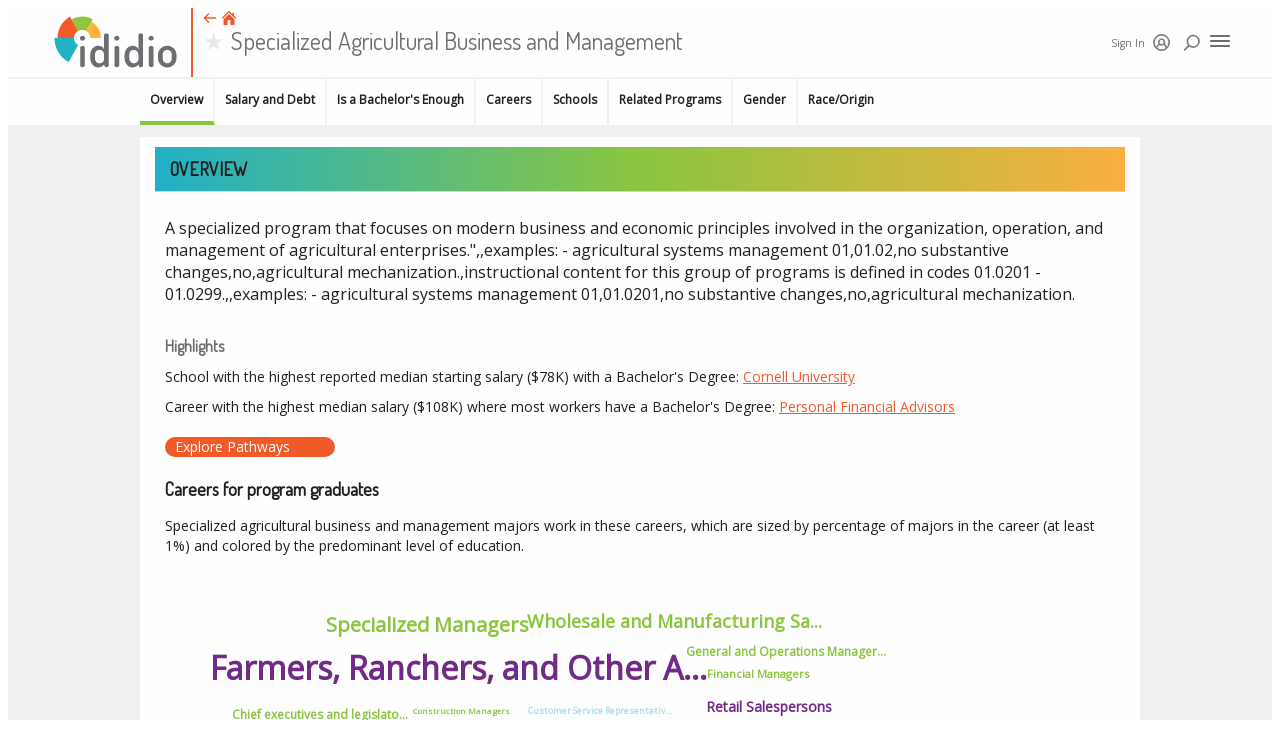

--- FILE ---
content_type: text/html
request_url: https://ididio.com/program/view/cip_010199
body_size: 61963
content:
<!DOCTYPE html><html lang="en"><head>
    <!-- Global site tag (gtag.js) - Google Analytics -->
  <script type="text/javascript" async="" src="https://www.google-analytics.com/analytics.js"></script><script async="" src="https://www.googletagmanager.com/gtag/js?id=UA-128319737-1"></script>
  <script>
    window.dataLayer = window.dataLayer || [];
    function gtag(){dataLayer.push(arguments);}
    gtag('js', new Date());

    gtag('config', 'UA-128319737-1');
  </script>

  <meta charset="UTF-8">

  <meta name="viewport" content="width=device-width, initial-scale=1">

  <title>Specialized Agricultural Business and Management</title>

  <link href="/assets/normalize.css" rel="stylesheet">
  <link href="/assets/blueprint.css" rel="stylesheet">

  <link href="https://fonts.googleapis.com/css?family=Dosis" rel="stylesheet">
  <link href="https://fonts.googleapis.com/css?family=Dosis|Open+Sans" rel="stylesheet">

  <!-- Google AdSense ad code -->
  <!--
  <script async src="https://pagead2.googlesyndication.com/pagead/js/adsbygoogle.js"></script>
  <script>
    (adsbygoogle = window.adsbygoogle || []).push({
      google_ad_client: "ca-pub-8355331558513444",
      enable_page_level_ads: true
    });
  </script>
  -->

  <!-- Google Tag Manager -->
  <!--
  <script>(function(w,d,s,l,i){w[l]=w[l]||[];w[l].push({'gtm.start':
  new Date().getTime(),event:'gtm.js'});var f=d.getElementsByTagName(s)[0],
  j=d.createElement(s),dl=l!='dataLayer'?'&l='+l:'';j.async=true;j.src=
  'https://www.googletagmanager.com/gtm.js?id='+i+dl;f.parentNode.insertBefore(j,f);
  })(window,document,'script','dataLayer','GTM-K2G3ZNM');</script>
  -->
  <!-- End Google Tag Manager -->

  <!-- Media.net ad code -->
  <!--
  <script type="text/javascript">
    window._mNHandle = window._mNHandle || {};
    window._mNHandle.queue = window._mNHandle.queue || [];
    medianet_versionId = "3121199";
  </script>
  <script src="//contextual.media.net/dmedianet.js?cid=8CUC51435" async="async"></script>
  -->

<link rel="apple-touch-icon" sizes="57x57" href="/6.1.90/icons/apple-touch-icon-57x57.png"><link rel="apple-touch-icon" sizes="60x60" href="/6.1.90/icons/apple-touch-icon-60x60.png"><link rel="apple-touch-icon" sizes="72x72" href="/6.1.90/icons/apple-touch-icon-72x72.png"><link rel="apple-touch-icon" sizes="76x76" href="/6.1.90/icons/apple-touch-icon-76x76.png"><link rel="apple-touch-icon" sizes="114x114" href="/6.1.90/icons/apple-touch-icon-114x114.png"><link rel="apple-touch-icon" sizes="120x120" href="/6.1.90/icons/apple-touch-icon-120x120.png"><link rel="apple-touch-icon" sizes="144x144" href="/6.1.90/icons/apple-touch-icon-144x144.png"><link rel="apple-touch-icon" sizes="152x152" href="/6.1.90/icons/apple-touch-icon-152x152.png"><link rel="apple-touch-icon" sizes="180x180" href="/6.1.90/icons/apple-touch-icon-180x180.png"><meta name="apple-mobile-web-app-capable" content="yes"><meta name="apple-mobile-web-app-status-bar-style" content="black-translucent"><meta name="apple-mobile-web-app-title" content="@ripedata/ididio.com"><link rel="icon" type="image/png" sizes="32x32" href="/6.1.90/icons/favicon-32x32.png"><link rel="icon" type="image/png" sizes="16x16" href="/6.1.90/icons/favicon-16x16.png"><link rel="shortcut icon" href="/6.1.90/icons/favicon.ico"><meta name="mobile-web-app-capable" content="yes"><meta name="theme-color" content="#fff"><meta name="application-name" content="@ripedata/ididio.com"><link rel="apple-touch-startup-image" media="(device-width: 320px) and (device-height: 480px) and (-webkit-device-pixel-ratio: 1)" href="/6.1.90/icons/apple-touch-startup-image-320x460.png"><link rel="apple-touch-startup-image" media="(device-width: 320px) and (device-height: 480px) and (-webkit-device-pixel-ratio: 2)" href="/6.1.90/icons/apple-touch-startup-image-640x920.png"><link rel="apple-touch-startup-image" media="(device-width: 320px) and (device-height: 568px) and (-webkit-device-pixel-ratio: 2)" href="/6.1.90/icons/apple-touch-startup-image-640x1096.png"><link rel="apple-touch-startup-image" media="(device-width: 375px) and (device-height: 667px) and (-webkit-device-pixel-ratio: 2)" href="/6.1.90/icons/apple-touch-startup-image-750x1294.png"><link rel="apple-touch-startup-image" media="(device-width: 414px) and (device-height: 736px) and (orientation: landscape) and (-webkit-device-pixel-ratio: 3)" href="/6.1.90/icons/apple-touch-startup-image-1182x2208.png"><link rel="apple-touch-startup-image" media="(device-width: 414px) and (device-height: 736px) and (orientation: portrait) and (-webkit-device-pixel-ratio: 3)" href="/6.1.90/icons/apple-touch-startup-image-1242x2148.png"><link rel="apple-touch-startup-image" media="(device-width: 768px) and (device-height: 1024px) and (orientation: landscape) and (-webkit-device-pixel-ratio: 1)" href="/6.1.90/icons/apple-touch-startup-image-748x1024.png"><link rel="apple-touch-startup-image" media="(device-width: 768px) and (device-height: 1024px) and (orientation: portrait) and (-webkit-device-pixel-ratio: 1)" href="/6.1.90/icons/apple-touch-startup-image-768x1004.png"><link rel="apple-touch-startup-image" media="(device-width: 768px) and (device-height: 1024px) and (orientation: landscape) and (-webkit-device-pixel-ratio: 2)" href="/6.1.90/icons/apple-touch-startup-image-1496x2048.png"><link rel="apple-touch-startup-image" media="(device-width: 768px) and (device-height: 1024px) and (orientation: portrait) and (-webkit-device-pixel-ratio: 2)" href="/6.1.90/icons/apple-touch-startup-image-1536x2008.png"><style type="text/css">.ididio-fullwidth{width:100%}.rdcc-button{flex-grow:1;flex-shrink:1;margin:5px;padding:10px;border-radius:1.5px;font-family:'Dosis', sans-serif;font-size:14px;font-weight:600;text-transform:uppercase;text-align:center;background-color:#fefefe;border:2px solid #fefefe;color:#f05a28;cursor:pointer}.rdcc-button-primary{background-color:#f05a28;border:2px solid #f05a28;color:#fefefe}.rdcc-button-disabled{opacity:0.5;cursor:not-allowed}.rdcc-button-container{display:flex;flex-direction:row;align-items:stretch;justify-content:space-between}.rdcc-button:focus{border:2px solid #cc4013;outline:none !important}.rdcc-button-primary:focus{border:2px solid #cc4013;outline:none !important}
</style><style type="text/css">.rdcc-text{font-family:'Open Sans', sans-serif;font-size:14px;font-weight:400;line-height:20px;color:#231f20}.ididio-fullwidth{width:100%}.rdcc-title-text{font-family:'Dosis', sans-serif;font-size:14px;font-weight:600;text-transform:uppercase}
</style><style type="text/css">.rdcc-bg-label{font-family:'Open Sans', sans-serif;font-size:14px;font-weight:400;line-height:20px;color:#231f20}.rdcc-bg-btn{cursor:pointer}.ididio-fullwidth{width:100%}.rdcc-bg-btn{font-family:'Open Sans', sans-serif;font-size:10px;font-weight:600;line-height:12px;color:#231f20;text-transform:uppercase}.rdcc-bg{display:flex;flex-direction:column}.rdcc-bg-btn{text-align:center;flex:1 1 0;padding:10px;background-color:#fefefe;color:#231f20;border-left:2px solid #becfd6;border-top:2px solid #becfd6;border-bottom:2px solid #becfd6}.rdcc-bg-btn-first{border-top-left-radius:2px;border-bottom-left-radius:2px;border-left:2px solid #becfd6}.rdcc-bg-btn-last{border-top-right-radius:2px;border-bottom-right-radius:2px;border-right:2px solid #becfd6}.rdcc-bg-btn-active{background-color:#ebf5fb}.rdcc-bg-btns{display:flex;flex-direction:row}.rdcc-bg-container{display:flex}.rdcc-bg-inline{flex-direction:row}.rdcc-bg-label{font-weight:bold;margin-bottom:10px}.rdcc-bg-label-inline{margin-top:auto;margin-bottom:auto;margin-right:10px}
</style><style type="text/css">.rdcc-bgt-title{font-family:'Open Sans', sans-serif;font-size:14px;font-weight:400;line-height:20px;color:#231f20}.rdcc-bgt-btn{cursor:pointer}.ididio-fullwidth{width:100%}.rdcc-bgt-btn{font-family:'Open Sans', sans-serif;font-size:10px;font-weight:600;line-height:12px;color:#231f20;text-transform:uppercase}.rdcc-bgt{display:flex;justify-content:flex-end;border-bottom:2px solid #becfd6}.rdcc-bgt-title{font-weight:bold;margin-top:auto;margin-bottom:auto;margin-left:20px;margin-right:20px}.rdcc-bgt-btn{text-align:center;flex:1 1 0;padding:10px;background-color:#fefefe;color:#231f20;border-left:2px solid #becfd6;border-top:2px solid #becfd6}.rdcc-bgt-btn-first{border-top-left-radius:2px;border-bottom-left-radius:2px;border-left:2px solid #becfd6}.rdcc-bgt-btn-last{border-top-right-radius:2px;border-bottom-right-radius:2px;border-right:2px solid #becfd6}.rdcc-bgt-btn-active{background-color:#ebf5fb}.rdcc-bgt-left{justify-content:flex-start}.rdcc-bgt-container{display:flex;flex-direction:row}
</style><style type="text/css">.ididio-fullwidth{width:100%}.rdcc-checkbox{display:flex;flex-direction:row;cursor:pointer;align-items:flex-start;color:#231f20}.rdcc-checkbox-center{align-items:center}.rdcc-checkbox-icon{margin-top:auto;margin-bottom:auto;display:flex;align-items:center}.rdcc-checkbox-text{font-family:'Dosis', sans-serif;font-size:14px;font-weight:600}.rdcc-checkbox-text-container{margin-left:10px}.rdcc-checkbox-subtext{font-size:12px;font-weight:400;text-transform:none}
</style><style type="text/css">.ididio-fullwidth{width:100%}.rdcc-favorite{cursor:pointer}.rdcc-favorite-disabled{cursor:not-allowed}.rdcc-star-favorite:before{color:gold;font-size:1em;content:"\2605";margin-right:0.25em}.rdcc-star-disabled:before{opacity:0.5}.rdcc-star:before{color:#d3d3d4;font-size:1em;content:"\2605";margin-right:0.25em}
</style><style type="text/css">.rdcc-ibtn{font-family:'Open Sans', sans-serif;font-size:10px;font-weight:400;line-height:14px;color:#231f20}.ididio-fullwidth{width:100%}.rdcc-ibtn{display:flex;flex-direction:row;color:#6d6e70;padding-right:10px;cursor:pointer}.rdcc-ibtn-label{margin-top:auto;margin-bottom:auto}.rdcc-ibtn-vertical{flex-direction:column;align-items:center}
</style><style type="text/css">.iconselect-label{font-family:'Open Sans', sans-serif;font-size:14px;font-weight:400;line-height:20px;color:#231f20}.ididio-fullwidth{width:100%}.iconselect-container{display:flex;flex-direction:column}.iconselect-inline{flex-direction:row}.iconselect-label{font-weight:bold;margin-bottom:10px}.iconselect-label-inline{margin-top:auto;margin-bottom:auto;margin-right:10px}.iconselect-sublabel{font-size:12px;font-weight:400;margin-bottom:10px}.iconselect-select{margin:5px 10px 10px 10px;display:flex;flex-direction:row;justify-content:flex-end}.iconselect-select-button{width:26px;height:26px;margin-right:5px;border-radius:3px;display:flex;align-items:center;justify-content:center}.iconselect-select-icon{margin-top:2px}
</style><style type="text/css">/* Slider */
.slick-slider
{
    position: relative;

    display: block;
    box-sizing: border-box;

    -webkit-user-select: none;
       -moz-user-select: none;
        -ms-user-select: none;
            user-select: none;

    -webkit-touch-callout: none;
    -khtml-user-select: none;
    touch-action: pan-y;
    -webkit-tap-highlight-color: transparent;
}

.slick-list
{
    position: relative;

    display: block;
    overflow: hidden;

    margin: 0;
    padding: 0;
}
.slick-list:focus
{
    outline: none;
}
.slick-list.dragging
{
    cursor: pointer;
    cursor: hand;
}

.slick-slider .slick-track,
.slick-slider .slick-list
{
    transform: translate3d(0, 0, 0);
}

.slick-track
{
    position: relative;
    top: 0;
    left: 0;

    display: block;
    margin-left: auto;
    margin-right: auto;
}
.slick-track:before,
.slick-track:after
{
    display: table;

    content: '';
}
.slick-track:after
{
    clear: both;
}
.slick-loading .slick-track
{
    visibility: hidden;
}

.slick-slide
{
    display: none;
    float: left;

    height: 100%;
    min-height: 1px;
}
[dir='rtl'] .slick-slide
{
    float: right;
}
.slick-slide img
{
    display: block;
}
.slick-slide.slick-loading img
{
    display: none;
}
.slick-slide.dragging img
{
    pointer-events: none;
}
.slick-initialized .slick-slide
{
    display: block;
}
.slick-loading .slick-slide
{
    visibility: hidden;
}
.slick-vertical .slick-slide
{
    display: block;

    height: auto;

    border: 1px solid transparent;
}
.slick-arrow.slick-hidden {
    display: none;
}
</style><style type="text/css">@charset 'UTF-8';
/* Slider */
.slick-loading .slick-list
{
    background: #fff url(/6.1.90/assets/c5cd7f5300576ab4c88202b42f6ded62.gif) center center no-repeat;
}

/* Icons */
@font-face
{
    font-family: 'slick';
    font-weight: normal;
    font-style: normal;

    src: url(/6.1.90/assets/ced611daf7709cc778da928fec876475.eot);
    src: url(/6.1.90/assets/ced611daf7709cc778da928fec876475.eot?#iefix) format('embedded-opentype'), url([data-uri]) format('woff'), url(/6.1.90/assets/d41f55a78e6f49a5512878df1737e58a.ttf) format('truetype'), url(/6.1.90/assets/f97e3bbf73254b0112091d0192f17aec.svg#slick) format('svg');
}
/* Arrows */
.slick-prev,
.slick-next
{
    font-size: 0;
    line-height: 0;

    position: absolute;
    top: 50%;

    display: block;

    width: 20px;
    height: 20px;
    padding: 0;
    transform: translate(0, -50%);

    cursor: pointer;

    color: transparent;
    border: none;
    outline: none;
    background: transparent;
}
.slick-prev:hover,
.slick-prev:focus,
.slick-next:hover,
.slick-next:focus
{
    color: transparent;
    outline: none;
    background: transparent;
}
.slick-prev:hover:before,
.slick-prev:focus:before,
.slick-next:hover:before,
.slick-next:focus:before
{
    opacity: 1;
}
.slick-prev.slick-disabled:before,
.slick-next.slick-disabled:before
{
    opacity: .25;
}

.slick-prev:before,
.slick-next:before
{
    font-family: 'slick';
    font-size: 20px;
    line-height: 1;

    opacity: .75;
    color: white;

    -webkit-font-smoothing: antialiased;
    -moz-osx-font-smoothing: grayscale;
}

.slick-prev
{
    left: -25px;
}
[dir='rtl'] .slick-prev
{
    right: -25px;
    left: auto;
}
.slick-prev:before
{
    content: '←';
}
[dir='rtl'] .slick-prev:before
{
    content: '→';
}

.slick-next
{
    right: -25px;
}
[dir='rtl'] .slick-next
{
    right: auto;
    left: -25px;
}
.slick-next:before
{
    content: '→';
}
[dir='rtl'] .slick-next:before
{
    content: '←';
}

/* Dots */
.slick-dotted.slick-slider
{
    margin-bottom: 30px;
}

.slick-dots
{
    position: absolute;
    bottom: -25px;

    display: block;

    width: 100%;
    padding: 0;
    margin: 0;

    list-style: none;

    text-align: center;
}
.slick-dots li
{
    position: relative;

    display: inline-block;

    width: 20px;
    height: 20px;
    margin: 0 5px;
    padding: 0;

    cursor: pointer;
}
.slick-dots li button
{
    font-size: 0;
    line-height: 0;

    display: block;

    width: 20px;
    height: 20px;
    padding: 5px;

    cursor: pointer;

    color: transparent;
    border: 0;
    outline: none;
    background: transparent;
}
.slick-dots li button:hover,
.slick-dots li button:focus
{
    outline: none;
}
.slick-dots li button:hover:before,
.slick-dots li button:focus:before
{
    opacity: 1;
}
.slick-dots li button:before
{
    font-family: 'slick';
    font-size: 6px;
    line-height: 20px;

    position: absolute;
    top: 0;
    left: 0;

    width: 20px;
    height: 20px;

    content: '•';
    text-align: center;

    opacity: .25;
    color: black;

    -webkit-font-smoothing: antialiased;
    -moz-osx-font-smoothing: grayscale;
}
.slick-dots li.slick-active button:before
{
    opacity: .75;
    color: black;
}
</style><style type="text/css">.ididio-fullwidth{width:100%}
</style><style type="text/css">.rdcc-dialog-header{font-family:'Dosis', sans-serif;font-size:18px;font-weight:600;text-transform:uppercase;line-height:24px;color:#231f20}.ididio-fullwidth{width:100%}.rdcc-dialog{border-radius:unset;width:unset;background-color:#fefefe}.rdcc-dialog-container{background-color:#fefefe;color:#231f20;border-radius:unset}.rdcc-dialog-header{flex:0 0 auto;display:flex;flex-direction:row;padding:10px;border-radius:unset;box-shadow:unset;-webkit-box-shadow:unset;background:unset;color:unset}.rdcc-dialog-header-title{flex-grow:1;flex-shrink:1}.rdcc-dialog-header-close{flex-grow:0;flex-shrink:0;margin-top:auto;margin-bottom:auto;cursor:pointer}.rdcc-dialog-body{padding:0px 10px 10px 10px}.rdcc-dialog-footer{flex:0 0 auto;margin:20px;display:flex;flex-direction:row}.rdcc-dialog-footer-button{background-color:#9c9ea0;color:#fefefe}.rdcc-dialog-footer-button-primary{background-color:#f05a28;color:#fefefe}
</style><style type="text/css">@font-face {
  font-family: 'FontAwesome';
  src: url('https://cdnjs.cloudflare.com/ajax/libs/font-awesome/4.2.0/fonts/fontawesome-webfont.eot');
  src: url('https://cdnjs.cloudflare.com/ajax/libs/font-awesome/4.2.0/fonts/fontawesome-webfont.eot?#iefix') format('embedded-opentype'), url('https://cdnjs.cloudflare.com/ajax/libs/font-awesome/4.2.0/fonts/fontawesome-webfont.woff') format('woff'), url('https://cdnjs.cloudflare.com/ajax/libs/font-awesome/4.2.0/fonts/fontawesome-webfont.ttf') format('truetype'), url('https://cdnjs.cloudflare.com/ajax/libs/font-awesome/4.2.0/fonts/fontawesome-webfont.svg?#fontawesomeregular') format('svg');
  font-weight: normal;
  font-style: normal;
}
.rc-menu {
  outline: none;
  margin-bottom: 0;
  padding-left: 0;
  padding-right: 0;
  list-style: none;
  border: 1px solid #d9d9d9;
  box-shadow: 0 0 4px #d9d9d9;
  border-radius: 3px;
  color: #666;
}
.rc-menu-rtl {
  direction: rtl;
}
.rc-menu-hidden {
  display: none;
}
.rc-menu-collapse {
  overflow: hidden;
  transition: height 0.3s ease-out;
}
.rc-menu-item-group-list {
  margin: 0;
  padding: 0;
}
.rc-menu-item-group-title {
  color: #999;
  line-height: 1.5;
  padding: 8px 10px;
  border-bottom: 1px solid #dedede;
}
.rc-menu-item-active,
.rc-menu-submenu-active > .rc-menu-submenu-title {
  background-color: #eaf8fe;
}
.rc-menu-item-selected {
  background-color: #eaf8fe;
  transform: translateZ(0);
}
.rc-menu-submenu-selected {
  background-color: #eaf8fe;
}
.rc-menu > li.rc-menu-submenu {
  padding: 0;
}
.rc-menu-horizontal.rc-menu-sub,
.rc-menu-vertical.rc-menu-sub,
.rc-menu-vertical-left.rc-menu-sub,
.rc-menu-vertical-right.rc-menu-sub {
  min-width: 160px;
  margin-top: 0;
}
.rc-menu-item,
.rc-menu-submenu-title {
  margin: 0;
  position: relative;
  display: block;
  padding: 7px 7px 7px 16px;
  white-space: nowrap;
}
.rc-menu-rtl .rc-menu-item,
.rc-menu-rtl .rc-menu-submenu-title {
  padding: 7px 16px 7px 7px;
}
.rc-menu-item.rc-menu-item-disabled,
.rc-menu-submenu-title.rc-menu-item-disabled,
.rc-menu-item.rc-menu-submenu-disabled,
.rc-menu-submenu-title.rc-menu-submenu-disabled {
  color: #777 !important;
}
.rc-menu > .rc-menu-item-divider {
  height: 1px;
  margin: 1px 0;
  overflow: hidden;
  padding: 0;
  line-height: 0;
  background-color: #e5e5e5;
}
.rc-menu-submenu-popup {
  position: absolute;
}
.rc-menu-submenu-popup .submenu-title-wrapper {
  padding-right: 20px;
}
.rc-menu-submenu-rtl.rc-menu-submenu-popup .submenu-title-wrapper,
.rc-menu-submenu-rtl .rc-menu-submenu-popup .submenu-title-wrapper {
  padding-right: 0;
  padding-left: 20px;
}
.rc-menu-submenu > .rc-menu {
  background-color: #fff;
}
.rc-menu .rc-menu-submenu-title .anticon,
.rc-menu .rc-menu-item .anticon {
  width: 14px;
  height: 14px;
  margin-right: 8px;
  top: -1px;
}
.rc-menu-rtl .rc-menu .rc-menu-submenu-title .anticon,
.rc-menu-rtl .rc-menu .rc-menu-item .anticon {
  margin-right: 0;
  margin-left: 8px;
}
.rc-menu-horizontal {
  background-color: #f3f5f7;
  border: none;
  border-bottom: 1px solid #d9d9d9;
  box-shadow: none;
  white-space: nowrap;
  overflow: hidden;
}
.rc-menu-horizontal > .rc-menu-item,
.rc-menu-horizontal > .rc-menu-submenu > .rc-menu-submenu-title {
  padding: 15px 20px;
}
.rc-menu-horizontal > .rc-menu-submenu,
.rc-menu-horizontal > .rc-menu-item {
  border-bottom: 2px solid transparent;
  display: inline-block;
  vertical-align: bottom;
}
.rc-menu-horizontal > .rc-menu-submenu-active,
.rc-menu-horizontal > .rc-menu-item-active {
  border-bottom: 2px solid #2db7f5;
  background-color: #f3f5f7;
  color: #2baee9;
}
.rc-menu-horizontal:after {
  content: '\20';
  display: block;
  height: 0;
  clear: both;
}
.rc-menu-vertical,
.rc-menu-vertical-left,
.rc-menu-vertical-right,
.rc-menu-inline {
  padding: 12px 0;
}
.rc-menu-vertical > .rc-menu-item,
.rc-menu-vertical-left > .rc-menu-item,
.rc-menu-vertical-right > .rc-menu-item,
.rc-menu-inline > .rc-menu-item,
.rc-menu-vertical > .rc-menu-submenu > .rc-menu-submenu-title,
.rc-menu-vertical-left > .rc-menu-submenu > .rc-menu-submenu-title,
.rc-menu-vertical-right > .rc-menu-submenu > .rc-menu-submenu-title,
.rc-menu-inline > .rc-menu-submenu > .rc-menu-submenu-title {
  padding: 12px 8px 12px 24px;
}
.rc-menu-rtl.rc-menu-vertical > .rc-menu-item,
.rc-menu-rtl.rc-menu-vertical-left > .rc-menu-item,
.rc-menu-rtl.rc-menu-vertical-right > .rc-menu-item,
.rc-menu-rtl.rc-menu-inline > .rc-menu-item,
.rc-menu-rtl.rc-menu-vertical > .rc-menu-submenu > .rc-menu-submenu-title,
.rc-menu-rtl.rc-menu-vertical-left > .rc-menu-submenu > .rc-menu-submenu-title,
.rc-menu-rtl.rc-menu-vertical-right > .rc-menu-submenu > .rc-menu-submenu-title,
.rc-menu-rtl.rc-menu-inline > .rc-menu-submenu > .rc-menu-submenu-title {
  padding: 12px 24px 12px 8px;
}
.rc-menu-vertical .rc-menu-submenu-arrow,
.rc-menu-vertical-left .rc-menu-submenu-arrow,
.rc-menu-vertical-right .rc-menu-submenu-arrow,
.rc-menu-inline .rc-menu-submenu-arrow {
  display: inline-block;
  font: normal normal normal 14px/1 FontAwesome;
  font-size: inherit;
  vertical-align: baseline;
  text-align: center;
  text-transform: none;
  text-rendering: auto;
  position: absolute;
  right: 16px;
  line-height: 1.5em;
}
.rc-menu-vertical .rc-menu-submenu-arrow:before,
.rc-menu-vertical-left .rc-menu-submenu-arrow:before,
.rc-menu-vertical-right .rc-menu-submenu-arrow:before,
.rc-menu-inline .rc-menu-submenu-arrow:before {
  content: '\f0da';
}
.rc-menu-rtl.rc-menu-vertical .rc-menu-submenu-arrow:before,
.rc-menu-rtl.rc-menu-vertical-left .rc-menu-submenu-arrow:before,
.rc-menu-rtl.rc-menu-vertical-right .rc-menu-submenu-arrow:before,
.rc-menu-rtl.rc-menu-inline .rc-menu-submenu-arrow:before,
.rc-menu-submenu-rtl .rc-menu-vertical .rc-menu-submenu-arrow:before,
.rc-menu-submenu-rtl .rc-menu-vertical-left .rc-menu-submenu-arrow:before,
.rc-menu-submenu-rtl .rc-menu-vertical-right .rc-menu-submenu-arrow:before,
.rc-menu-submenu-rtl .rc-menu-inline .rc-menu-submenu-arrow:before {
  content: '\f0d9';
}
.rc-menu-rtl.rc-menu-vertical .rc-menu-submenu-arrow,
.rc-menu-rtl.rc-menu-vertical-left .rc-menu-submenu-arrow,
.rc-menu-rtl.rc-menu-vertical-right .rc-menu-submenu-arrow,
.rc-menu-rtl.rc-menu-inline .rc-menu-submenu-arrow,
.rc-menu-submenu-rtl .rc-menu-vertical .rc-menu-submenu-arrow,
.rc-menu-submenu-rtl .rc-menu-vertical-left .rc-menu-submenu-arrow,
.rc-menu-submenu-rtl .rc-menu-vertical-right .rc-menu-submenu-arrow,
.rc-menu-submenu-rtl .rc-menu-inline .rc-menu-submenu-arrow {
  right: auto;
  left: 16px;
}
.rc-menu-inline .rc-menu-submenu-arrow {
  transform: rotate(90deg);
  transition: transform 0.3s;
}
.rc-menu-inline .rc-menu-submenu-open > .rc-menu-submenu-title .rc-menu-submenu-arrow {
  transform: rotate(-90deg);
}
.rc-menu-vertical.rc-menu-sub,
.rc-menu-vertical-left.rc-menu-sub,
.rc-menu-vertical-right.rc-menu-sub {
  padding: 0;
}
.rc-menu-submenu-rtl .rc-menu-vertical.rc-menu-sub,
.rc-menu-submenu-rtl .rc-menu-vertical-left.rc-menu-sub,
.rc-menu-submenu-rtl .rc-menu-vertical-right.rc-menu-sub {
  direction: rtl;
}
.rc-menu-sub.rc-menu-inline {
  padding: 0;
  border: none;
  border-radius: 0;
  box-shadow: none;
}
.rc-menu-sub.rc-menu-inline > .rc-menu-item,
.rc-menu-sub.rc-menu-inline > .rc-menu-submenu > .rc-menu-submenu-title {
  padding-top: 8px;
  padding-bottom: 8px;
  padding-right: 0;
}
.rc-menu-rtl .rc-menu-sub.rc-menu-inline > .rc-menu-item,
.rc-menu-rtl .rc-menu-sub.rc-menu-inline > .rc-menu-submenu > .rc-menu-submenu-title {
  padding-left: 0;
}
.rc-menu-open-slide-up-enter,
.rc-menu-open-slide-up-appear {
  -webkit-animation-duration: 0.3s;
          animation-duration: 0.3s;
  -webkit-animation-fill-mode: both;
          animation-fill-mode: both;
  transform-origin: 0 0;
  opacity: 0;
  -webkit-animation-timing-function: cubic-bezier(0.08, 0.82, 0.17, 1);
          animation-timing-function: cubic-bezier(0.08, 0.82, 0.17, 1);
  -webkit-animation-play-state: paused;
          animation-play-state: paused;
}
.rc-menu-open-slide-up-leave {
  -webkit-animation-duration: 0.3s;
          animation-duration: 0.3s;
  -webkit-animation-fill-mode: both;
          animation-fill-mode: both;
  transform-origin: 0 0;
  opacity: 1;
  -webkit-animation-timing-function: cubic-bezier(0.6, 0.04, 0.98, 0.34);
          animation-timing-function: cubic-bezier(0.6, 0.04, 0.98, 0.34);
  -webkit-animation-play-state: paused;
          animation-play-state: paused;
}
.rc-menu-open-slide-up-enter.rc-menu-open-slide-up-enter-active,
.rc-menu-open-slide-up-appear.rc-menu-open-slide-up-appear-active {
  -webkit-animation-name: rcMenuOpenSlideUpIn;
          animation-name: rcMenuOpenSlideUpIn;
  -webkit-animation-play-state: running;
          animation-play-state: running;
}
.rc-menu-open-slide-up-leave.rc-menu-open-slide-up-leave-active {
  -webkit-animation-name: rcMenuOpenSlideUpOut;
          animation-name: rcMenuOpenSlideUpOut;
  -webkit-animation-play-state: running;
          animation-play-state: running;
}
@-webkit-keyframes rcMenuOpenSlideUpIn {
  0% {
    opacity: 0;
    transform-origin: 0% 0%;
    transform: scaleY(0);
  }
  100% {
    opacity: 1;
    transform-origin: 0% 0%;
    transform: scaleY(1);
  }
}
@keyframes rcMenuOpenSlideUpIn {
  0% {
    opacity: 0;
    transform-origin: 0% 0%;
    transform: scaleY(0);
  }
  100% {
    opacity: 1;
    transform-origin: 0% 0%;
    transform: scaleY(1);
  }
}
@-webkit-keyframes rcMenuOpenSlideUpOut {
  0% {
    opacity: 1;
    transform-origin: 0% 0%;
    transform: scaleY(1);
  }
  100% {
    opacity: 0;
    transform-origin: 0% 0%;
    transform: scaleY(0);
  }
}
@keyframes rcMenuOpenSlideUpOut {
  0% {
    opacity: 1;
    transform-origin: 0% 0%;
    transform: scaleY(1);
  }
  100% {
    opacity: 0;
    transform-origin: 0% 0%;
    transform: scaleY(0);
  }
}
.rc-menu-open-zoom-enter,
.rc-menu-open-zoom-appear {
  opacity: 0;
  -webkit-animation-duration: 0.3s;
          animation-duration: 0.3s;
  -webkit-animation-fill-mode: both;
          animation-fill-mode: both;
  transform-origin: 0 0;
  -webkit-animation-timing-function: cubic-bezier(0.08, 0.82, 0.17, 1);
          animation-timing-function: cubic-bezier(0.08, 0.82, 0.17, 1);
  -webkit-animation-play-state: paused;
          animation-play-state: paused;
}
.rc-menu-open-zoom-leave {
  -webkit-animation-duration: 0.3s;
          animation-duration: 0.3s;
  -webkit-animation-fill-mode: both;
          animation-fill-mode: both;
  transform-origin: 0 0;
  -webkit-animation-timing-function: cubic-bezier(0.6, 0.04, 0.98, 0.34);
          animation-timing-function: cubic-bezier(0.6, 0.04, 0.98, 0.34);
  -webkit-animation-play-state: paused;
          animation-play-state: paused;
}
.rc-menu-open-zoom-enter.rc-menu-open-zoom-enter-active,
.rc-menu-open-zoom-appear.rc-menu-open-zoom-appear-active {
  -webkit-animation-name: rcMenuOpenZoomIn;
          animation-name: rcMenuOpenZoomIn;
  -webkit-animation-play-state: running;
          animation-play-state: running;
}
.rc-menu-open-zoom-leave.rc-menu-open-zoom-leave-active {
  -webkit-animation-name: rcMenuOpenZoomOut;
          animation-name: rcMenuOpenZoomOut;
  -webkit-animation-play-state: running;
          animation-play-state: running;
}
.rc-menu-submenu-rtl.rc-menu-open-zoom-enter,
.rc-menu-submenu-rtl.rc-menu-open-zoom-appear,
.rc-menu-submenu-rtl.rc-menu-open-zoom-leave,
.rc-menu-submenu-rtl .rc-menu-open-zoom-enter,
.rc-menu-submenu-rtl .rc-menu-open-zoom-appear,
.rc-menu-submenu-rtl .rc-menu-open-zoom-leave {
  transform-origin: top right !important;
}
@-webkit-keyframes rcMenuOpenZoomIn {
  0% {
    opacity: 0;
    transform: scale(0, 0);
  }
  100% {
    opacity: 1;
    transform: scale(1, 1);
  }
}
@keyframes rcMenuOpenZoomIn {
  0% {
    opacity: 0;
    transform: scale(0, 0);
  }
  100% {
    opacity: 1;
    transform: scale(1, 1);
  }
}
@-webkit-keyframes rcMenuOpenZoomOut {
  0% {
    transform: scale(1, 1);
  }
  100% {
    opacity: 0;
    transform: scale(0, 0);
  }
}
@keyframes rcMenuOpenZoomOut {
  0% {
    transform: scale(1, 1);
  }
  100% {
    opacity: 0;
    transform: scale(0, 0);
  }
}
</style><style type="text/css">.ididio-fullwidth{width:100%}.rdcc-rdmenu{background-color:#fefefe;padding:0px;margin:0px;width:150px;box-shadow:none;border-width:2px}.rdcc-rdmenu-submenu{background-color:#fefefe;color:#6d6e70;padding:5px;box-shadow:none}.rdcc-rdmenu-item{padding:5px;font-family:'Dosis', sans-serif;font-size:14px;font-weight:600;text-transform:uppercase;text-align:center;box-shadow:none}
</style><style type="text/css">.rdselect-label{font-family:'Open Sans', sans-serif;font-size:14px;font-weight:400;line-height:20px;color:#231f20}.ididio-fullwidth{width:100%}.rdselect-container{display:flex;flex-direction:column}.rdselect-inline{flex-direction:row}.rdselect-label{font-weight:bold;margin-bottom:10px}.rdselect-label-inline{margin-top:auto;margin-bottom:auto;margin-right:10px}.rdselect-sublabel{font-size:12px;font-weight:400;margin-bottom:10px}.rdselect-control{flex-grow:1;flex-shrink:1}
</style><style type="text/css">.rdcc-rdtext-label{font-family:'Open Sans', sans-serif;font-size:14px;font-weight:400;line-height:20px;color:#231f20}.ididio-fullwidth{width:100%}.rdcc-rdtext{flex:1 1 auto;padding:5px 7px 5px 7px;border:2px solid #d3d3d4;font-family:'Dosis', sans-serif;font-size:16px;font-weight:400;line-height:20px}.rdcc-rdtext-label{font-weight:bold;margin-bottom:10px}.rdcc-rdtext-label-inline{margin-top:auto;margin-bottom:auto;margin-right:10px}.rdcc-rdtext-container{display:flex;flex-direction:column}.rdcc-rdtext-inline{flex-direction:row}.rdcc-rdtext:focus{border:2px solid #cc4013;outline:none !important}
</style><style type="text/css">.ididio-fullwidth{width:100%}.searchinput-search{position:relative;padding-top:auto;padding-bottom:auto}.searchinput-search input:focus{border-radius:15px;border:2px solid #cc4013;outline:none !important}.searchinput-search-container{margin-top:20px;margin-bottom:30px}.searchinput-search-symbol{position:absolute;top:4px;left:7px}.searchinput-search-input{font-size:12px;width:100%;height:26px;border-radius:15px;border:none;text-indent:28px}
</style><style type="text/css">.smshare-title{font-family:'Open Sans', sans-serif;font-size:14px;font-weight:400;line-height:20px;color:#231f20}.ididio-fullwidth{width:100%}.smshare{display:flex;flex-direction:column}.smshare-title{font-weight:bold}.smshare-title-hcent{margin-left:auto;margin-right:auto;margin-bottom:5px;text-align:center}.smshare-title-vcent{margin-top:auto;margin-bottom:auto;margin-right:5px;vertical-align:middle}.smshare-container{display:flex;flex-direction:row;margin-left:auto;margin-right:auto}.smshare-button{width:25px;height:25px}
</style><style type="text/css">.rc-slider {
  position: relative;
  height: 14px;
  padding: 5px 0;
  width: 100%;
  border-radius: 6px;
  touch-action: none;
  box-sizing: border-box;
  -webkit-tap-highlight-color: rgba(0, 0, 0, 0);
}
.rc-slider * {
  box-sizing: border-box;
  -webkit-tap-highlight-color: rgba(0, 0, 0, 0);
}
.rc-slider-rail {
  position: absolute;
  width: 100%;
  background-color: #e9e9e9;
  height: 4px;
  border-radius: 6px;
}
.rc-slider-track {
  position: absolute;
  left: 0;
  height: 4px;
  border-radius: 6px;
  background-color: #abe2fb;
}
.rc-slider-handle {
  position: absolute;
  width: 14px;
  height: 14px;
  cursor: pointer;
  cursor: -webkit-grab;
  margin-top: -5px;
  cursor: grab;
  border-radius: 50%;
  border: solid 2px #96dbfa;
  background-color: #fff;
  touch-action: pan-x;
}
.rc-slider-handle-dragging.rc-slider-handle-dragging.rc-slider-handle-dragging {
  border-color: #57c5f7;
  box-shadow: 0 0 0 5px #96dbfa;
}
.rc-slider-handle:focus {
  outline: none;
}
.rc-slider-handle-click-focused:focus {
  border-color: #96dbfa;
  box-shadow: unset;
}
.rc-slider-handle:hover {
  border-color: #57c5f7;
}
.rc-slider-handle:active {
  border-color: #57c5f7;
  box-shadow: 0 0 5px #57c5f7;
  cursor: -webkit-grabbing;
  cursor: grabbing;
}
.rc-slider-mark {
  position: absolute;
  top: 18px;
  left: 0;
  width: 100%;
  font-size: 12px;
}
.rc-slider-mark-text {
  position: absolute;
  display: inline-block;
  vertical-align: middle;
  text-align: center;
  cursor: pointer;
  color: #999;
}
.rc-slider-mark-text-active {
  color: #666;
}
.rc-slider-step {
  position: absolute;
  width: 100%;
  height: 4px;
  background: transparent;
}
.rc-slider-dot {
  position: absolute;
  bottom: -2px;
  margin-left: -4px;
  width: 8px;
  height: 8px;
  border: 2px solid #e9e9e9;
  background-color: #fff;
  cursor: pointer;
  border-radius: 50%;
  vertical-align: middle;
}
.rc-slider-dot-active {
  border-color: #96dbfa;
}
.rc-slider-dot-reverse {
  margin-right: -4px;
}
.rc-slider-disabled {
  background-color: #e9e9e9;
}
.rc-slider-disabled .rc-slider-track {
  background-color: #ccc;
}
.rc-slider-disabled .rc-slider-handle,
.rc-slider-disabled .rc-slider-dot {
  border-color: #ccc;
  box-shadow: none;
  background-color: #fff;
  cursor: not-allowed;
}
.rc-slider-disabled .rc-slider-mark-text,
.rc-slider-disabled .rc-slider-dot {
  cursor: not-allowed !important;
}
.rc-slider-vertical {
  width: 14px;
  height: 100%;
  padding: 0 5px;
}
.rc-slider-vertical .rc-slider-rail {
  height: 100%;
  width: 4px;
}
.rc-slider-vertical .rc-slider-track {
  left: 5px;
  bottom: 0;
  width: 4px;
}
.rc-slider-vertical .rc-slider-handle {
  margin-left: -5px;
  touch-action: pan-y;
}
.rc-slider-vertical .rc-slider-mark {
  top: 0;
  left: 18px;
  height: 100%;
}
.rc-slider-vertical .rc-slider-step {
  height: 100%;
  width: 4px;
}
.rc-slider-vertical .rc-slider-dot {
  left: 2px;
  margin-bottom: -4px;
}
.rc-slider-vertical .rc-slider-dot:first-child {
  margin-bottom: -4px;
}
.rc-slider-vertical .rc-slider-dot:last-child {
  margin-bottom: -4px;
}
.rc-slider-tooltip-zoom-down-enter,
.rc-slider-tooltip-zoom-down-appear {
  -webkit-animation-duration: 0.3s;
          animation-duration: 0.3s;
  -webkit-animation-fill-mode: both;
          animation-fill-mode: both;
  display: block !important;
  -webkit-animation-play-state: paused;
          animation-play-state: paused;
}
.rc-slider-tooltip-zoom-down-leave {
  -webkit-animation-duration: 0.3s;
          animation-duration: 0.3s;
  -webkit-animation-fill-mode: both;
          animation-fill-mode: both;
  display: block !important;
  -webkit-animation-play-state: paused;
          animation-play-state: paused;
}
.rc-slider-tooltip-zoom-down-enter.rc-slider-tooltip-zoom-down-enter-active,
.rc-slider-tooltip-zoom-down-appear.rc-slider-tooltip-zoom-down-appear-active {
  -webkit-animation-name: rcSliderTooltipZoomDownIn;
          animation-name: rcSliderTooltipZoomDownIn;
  -webkit-animation-play-state: running;
          animation-play-state: running;
}
.rc-slider-tooltip-zoom-down-leave.rc-slider-tooltip-zoom-down-leave-active {
  -webkit-animation-name: rcSliderTooltipZoomDownOut;
          animation-name: rcSliderTooltipZoomDownOut;
  -webkit-animation-play-state: running;
          animation-play-state: running;
}
.rc-slider-tooltip-zoom-down-enter,
.rc-slider-tooltip-zoom-down-appear {
  transform: scale(0, 0);
  -webkit-animation-timing-function: cubic-bezier(0.23, 1, 0.32, 1);
          animation-timing-function: cubic-bezier(0.23, 1, 0.32, 1);
}
.rc-slider-tooltip-zoom-down-leave {
  -webkit-animation-timing-function: cubic-bezier(0.755, 0.05, 0.855, 0.06);
          animation-timing-function: cubic-bezier(0.755, 0.05, 0.855, 0.06);
}
@-webkit-keyframes rcSliderTooltipZoomDownIn {
  0% {
    opacity: 0;
    transform-origin: 50% 100%;
    transform: scale(0, 0);
  }
  100% {
    transform-origin: 50% 100%;
    transform: scale(1, 1);
  }
}
@keyframes rcSliderTooltipZoomDownIn {
  0% {
    opacity: 0;
    transform-origin: 50% 100%;
    transform: scale(0, 0);
  }
  100% {
    transform-origin: 50% 100%;
    transform: scale(1, 1);
  }
}
@-webkit-keyframes rcSliderTooltipZoomDownOut {
  0% {
    transform-origin: 50% 100%;
    transform: scale(1, 1);
  }
  100% {
    opacity: 0;
    transform-origin: 50% 100%;
    transform: scale(0, 0);
  }
}
@keyframes rcSliderTooltipZoomDownOut {
  0% {
    transform-origin: 50% 100%;
    transform: scale(1, 1);
  }
  100% {
    opacity: 0;
    transform-origin: 50% 100%;
    transform: scale(0, 0);
  }
}
.rc-slider-tooltip {
  position: absolute;
  left: -9999px;
  top: -9999px;
  visibility: visible;
  box-sizing: border-box;
  -webkit-tap-highlight-color: rgba(0, 0, 0, 0);
}
.rc-slider-tooltip * {
  box-sizing: border-box;
  -webkit-tap-highlight-color: rgba(0, 0, 0, 0);
}
.rc-slider-tooltip-hidden {
  display: none;
}
.rc-slider-tooltip-placement-top {
  padding: 4px 0 8px 0;
}
.rc-slider-tooltip-inner {
  padding: 6px 2px;
  min-width: 24px;
  height: 24px;
  font-size: 12px;
  line-height: 1;
  color: #fff;
  text-align: center;
  text-decoration: none;
  background-color: #6c6c6c;
  border-radius: 6px;
  box-shadow: 0 0 4px #d9d9d9;
}
.rc-slider-tooltip-arrow {
  position: absolute;
  width: 0;
  height: 0;
  border-color: transparent;
  border-style: solid;
}
.rc-slider-tooltip-placement-top .rc-slider-tooltip-arrow {
  bottom: 4px;
  left: 50%;
  margin-left: -4px;
  border-width: 4px 4px 0;
  border-top-color: #6c6c6c;
}
</style><style type="text/css">.slider-label{font-family:'Open Sans', sans-serif;font-size:14px;font-weight:400;line-height:20px;color:#231f20}.ididio-fullwidth{width:100%}.slider{display:flex;flex-direction:column}.slider-container{flex-grow:1;flex-shrink:1}.slider-inline{flex-direction:row}.slider-label{font-weight:bold;margin-bottom:10px}.slider-label-inline{margin-top:auto;margin-bottom:auto;margin-right:20px}
</style><style type="text/css">.ididio-fullwidth{width:100%}.rdcc-ta{border:2px solid transparent}.rdcc-ta-disabled{opacity:0.5;cursor:not-allowed}.rdcc-ta-container{display:flex;flex-direction:row;align-items:stretch;justify-content:space-between}.rdcc-ta:focus{border:2px solid #cc4013;outline:none !important}
</style><style type="text/css">.columnselect-title{font-family:'Dosis', sans-serif;font-size:18px;font-weight:600;text-transform:uppercase;line-height:24px;color:#231f20}.columnselect-header{background:linear-gradient(to right, #21b0c6, #8bc53f, #faaf40);color:#fefefe}.ididio-fullwidth{width:100%}.columnselect-header{padding:15px}.columnselect-dialog{width:620px;overflow:auto}.columnselect-title{margin-bottom:10px}.columnselect-description{margin:20px;color:#231f20}.columnselect-grid{margin:20px;display:grid;grid-gap:20px;grid-template-columns:repeat(auto-fill, minmax(250px, 1fr))}.columnselect-footer{width:300px;margin-left:auto;margin-right:auto}
</style><style type="text/css">.ididio-fullwidth{width:100%}.rdcn{width:100%;background-color:#fefefe}.rdcn-container{margin-left:auto;margin-right:auto}.rdcn-content{margin-left:10px;margin-right:10px;display:flex;flex-flow:row;align-items:stretch;justify-content:center}.rdcn-brand{height:50px;wdith:auto;margin-top:auto;margin-bottom:auto}.rdcn-brand-container{margin-top:auto;margin-bottom:auto;flex-grow:1;flex-shrink:1;display:flex;flex-flow:row;align-items:stretch}.rdcn-title{margin-left:50px;padding-left:20px;font-family:'Dosis', sans-serif;font-size:24px;font-weight:600}.rdcn-title-center{margin-top:auto;margin-bottom:auto}.rdcn-separator{height:100%;width:1px;margin-left:10px;padding-left:10px;border-left:2px solid #F0F0F0}.rdcn-section{display:flex;flex-direction:row}
</style><style type="text/css">.datatable-header-column,.datatable-titledescription-column,.datatable-titledescription-text{font-family:'Open Sans', sans-serif;font-size:12px;font-weight:700;line-height:14px;color:#231f20}.datatable-header-subtitle,.datatable-titledescription-subtext{font-family:'Open Sans', sans-serif;font-size:10px;font-weight:400;line-height:14px;color:#231f20}.ididio-fullwidth{width:100%}.datatable-header-row{margin-bottom:1px;border-bottom:1px solid #d3d3d4}.datatable-header-container{display:flex;flex-direction:row}.datatable-header-column{text-transform:none;align-self:flex-start;height:100%;flex-grow:1;flex-shrink:1;min-width:0px;flex-basis:0}.datatable-header-sort{flex-grow:0;flex-shrink:0}.datatable-header-subtitle{text-transform:none}.datatable-header-sortind{margin-left:2px;margin-right:2px;display:flex;flex-direction:column}.datatable-header-sortind-icon{height:6px}.datatable-header-column:focus{outline-width:0px}.datatable-row{padding-top:5px;padding-bottom:5px;border-bottom:1px solid #f0f0f0}.datatable-row-clickable{cursor:pointer}.datatable-row-even{background-color:#f4fbfc}.datatable-row-odd{background-color:#fefefe}.datatable-titledescription-column{display:flex;flex-direction:column;white-space:normal;padding-top:5px;padding-bottom:5px}.datatable-titledescription-text{flex-grow:0;flex-shrink:0}.datatable-titledescription-subtext{flex-grow:1;flex-shrink:1}
</style><style type="text/css">.ididio-fullwidth{width:100%}.datatable-column-legend-item-color{width:8px;height:8px;align-content:center;border-width:2px;border-style:solid;margin-right:5px}.datatable-column-legend-item{flex-grow:0;flex-shrink:0;overflow:hidden;display:flex;flex-flow:row;align-items:center;align-content:stretch}.datatable-column-cell-left{text-align:left}.datatable-column-cell-center{text-align:center}.datatable-column-cell-right{text-align:right}.datatable-column-cell-disabled{color:lightgray}.datatable-column-cell-red-font{color:red}
</style><style type="text/css">.component-error-container {
  width: 100%;
  height: 100%;

  display: flex;
  flex-flow: row;
  align-items: center;
  justify-content: center;
}

.component-error-content {
  margin-left: 20px;
  flex-grow: 0;
  flex-shrink: 0;

  display: flex;
  flex-flow: column;
}
</style><style type="text/css">.component-waiting-container {
  width: 100%;
  height: 100%;

  display: flex;
  flex-flow: column;
  align-items: center;
  justify-content: center;
}

.component-waiting-content {
  margin-top: 20px;
  flex-grow: 0;
  flex-shrink: 0;

  display: flex;
  flex-flow: column;
}
</style><style type="text/css">.zipdist-label{font-family:'Open Sans', sans-serif;font-size:14px;font-weight:400;line-height:20px;color:#231f20}.ididio-fullwidth{width:100%}.zipdist{display:flex;flex-direction:row}.zipdist-disabled{opacity:0.38}.zipdist-dist{width:125px}.zipdist-text{margin:auto 10px auto 10px}.zipdist-zip{width:100px}.zipdist-container{display:flex;flex-direction:column}.zipdist-inline{flex-direction:row}.zipdist-label{font-weight:bold;margin-bottom:10px}.zipdist-label-inline{margin-top:auto;margin-bottom:auto;margin-right:10px}.zipdist-sublabel{font-size:12px;font-weight:400;margin-bottom:10px}
</style><style type="text/css">.login-sep{font-family:'Open Sans', sans-serif;font-size:12px;font-weight:600;text-transform:uppercase;line-height:20px;color:#6d6e70}.login-instruction,.login-lost,.login-error,.login-pw{font-family:'Open Sans', sans-serif;font-size:10px;font-weight:400;line-height:14px;color:#231f20}.ididio-fullwidth{width:100%}.login{width:250px;min-height:300px}.login-watermark{opacity:0.15;width:400px;height:400px;pointer-events:none}.login-watermark-container{position:absolute;width:280px;height:240px;bottom:-30px;right:-30px;pointer-events:none}.login-dialog{position:relative;min-width:300px;overflow:hidden}.login-dialog-body{margin-top:10px}.login-dialog-header{padding-top:30px;padding-bottom:0px;padding-left:30px}.login-instruction{color:#231f20;margin-bottom:10px}.login-instruction-link{color:#f05a28}.login-sep{color:#d3d3d4;font-family:'Dosis', sans-serif;margin-top:15px;padding-top:8px;padding-bottom:8px;position:relative}.login-sep-hr{color:#d3d3d4;background-color:#d3d3d4;height:1px;margin-top:0px;margin-bottom:0px;border:0;borer-top:1px solid #d3d3d4}.login-sep-or{display:block;position:absolute;background-color:#fefefe;top:-2px;left:50%;margin-left:-25px;text-align:center;padding-left:5px;padding-right:5px;color:#6d6e70}.login-fed{display:flex;flex-direction:column;padding-top:10px}.login-fed-button{margin-top:10px;padding-left:2px;height:40px;width:100%;border:1px solid;border-radius:2px;font-size:16;font-weight:600;text-align:left}.login-social-logo{display:inline-block;height:100%;margin-right:12px;padding:5px;text-align:center;vertical-align:middle}.login-fb{background-color:#4267b2;color:#fefefe}.login-google{background-color:#4285F4;color:#fefefe}.login-google-logo{background-color:#ffffff;padding:3px;margin:3px 12px 3px 3px;height:30px}.login-amzn{background-image:linear-gradient(#ffe8ab, #f5c645);color:#231f20}.login-input{margin-bottom:10px}.login-controls{padding-top:10px;display:flex;flex-direction:row;align-items:center}.login-button{flex:1 1 0;margin:0px}.login-button-primary{background-color:#f05a28;border-color:#f05a28;color:#fefefe}.login-lost{text-align:end;padding-right:5px;margin-left:27px;line-height:20px;color:#f05a28;cursor:pointer}.login-lost:focus{outline:0;border:2px solid #cc4013}.login-error{margin-left:10px;margin-right:10px;color:red;font-style:italic}.login-pw{margin-left:10px;margin-right:10px;font-style:italic}.login-pw-unmet{color:red}.login-pw-met{color:green}.login-fed-button:focus{border:2px solid #cc4013;outline:none !important}
</style><style type="text/css">.ididio-fullwidth{width:100%}.mw{position:relative}.mw-oly{position:absolute;width:100%;padding-left:20px;padding-right:20px;margin-top:10%;opacity:1.0;text-align:center;z-index:11}.mw-lbl{font-size:16px;font-weight:600;line-height:normal}.mw-img{margin:10px auto;height:auto;width:60px}.mw-cover{opacity:0.10}
</style><style type="text/css">.ididio-fullwidth{width:100%}.rr{margin-bottom:10px;display:flex;flex-direction:row;align-items:center}.rr-lbl{font-size:8px;line-height:normal;margin-right:5px}.rr-img{height:auto;width:30px}.rr-right{justify-content:flex-end}
</style><style type="text/css">.appnav-iconbutton{font-family:'Open Sans', sans-serif;font-size:10px;font-weight:400;line-height:14px;color:#231f20}.ididio-fullwidth{width:100%}.appnav-base{border-bottom:2px solid #f0f0f0}.appnav-brand{height:60px;margin-left:10px;padding-top:4px;padding-left:0px;align-self:center}.appnav-home{margin-top:auto;margin-bottom:auto}.appnav-title{font-family:'Dosis', sans-serif;font-size:24px;font-weight:500;color:#6d6e70;display:flex;flex-direction:column;justify-content:space-between}.appnav-title-back{font-size:12px;display:flex;flex-direction:row;cursor:pointer}.appnav-title-back-icon{margin-right:5px;margin-top:3px}.appnav-title-center{margin-top:auto;margin-bottom:auto}.appnav-title-con{display:flex;flex-direction:column;margin-left:10px;padding-left:10px;border-left:2px solid #f05a28}.appnav-section-container{display:flex;flex-flow:column;align-content:center;justify-content:center}.appnav-system-container{padding-left:10px;height:100%;display:flex;flex-direction:column;align-items:flex-end;justify-content:space-around}.appnav-system-row{display:flex;flex-direction:row;align-items:center}.appnav-system-item-selectable{cursor:pointer}.appnav-system-options{display:flex;flex-direction:row;font-size:14px;font-weight:400}.appnav-search{position:relative;padding-top:5px;padding-bottom:10px;padding-left:15px;padding-right:15px;margin-right:auto;margin-left:auto}.appnav-search-input{width:160px;height:26px}.appnav-button{font-family:'Dosis', sans-serif;font-size:14px;font-weight:600;text-transform:uppercase;color:#828385;padding-left:10px;padding-top:5px;padding-bottom:5px;margin-right:25px;cursor:pointer}.appnav-button-container{margin-top:auto;margin-bottom:auto;display:flex;flex-direction:row}.appnav-button-icon{width:30px;height:auto;color:#8bc53f}.appnav-iconbutton{display:flex;flex-direction:row;color:#6d6e70;padding-right:10px;cursor:pointer}.appnav-iconbutton-label{padding-right:5px;margin-top:auto;margin-bottom:auto}.appnav-search-input::-moz-placeholder{color:#9c9ea0;opacity:1}.appnav-search-input:-ms-input-placeholder{color:#9c9ea0;opacity:1}.appnav-search-input::placeholder{color:#9c9ea0;opacity:1}.appnav-search-input:-ms-input-placeholder{color:#9c9ea0}.appnav-search-input::-ms-input-placeholder{color:#9c9ea0}#appnav a{color:#828385}
</style><style type="text/css">.applanding-footer-link-text{font-family:'Dosis', sans-serif;font-size:16px;font-weight:600;text-transform:uppercase;line-height:22px;color:#6d6e70}.applanding-footer-tagline{font-family:'Open Sans', sans-serif;font-size:12px;font-weight:600;text-transform:uppercase;line-height:20px;color:#6d6e70}.ididio-fullwidth{width:100%}.applanding-footer{width:100%;flex-grow:0;flex-shrink:0;display:flex;flex-direction:row;align-items:stretch;background-color:#f0f0f0;clip-path:polygon(0 100%, 100% 100%, 100% 0, 0 20%);-webkit-clip-path:polygon(0 100%, 100% 100%, 100% 0, 0 20%)}.applanding-footer-container{margin-top:70px;margin-left:20px;margin-bottom:20px;max-width:80%;display:flex;flex-direction:column;align-items:flex-start}.applanding-footer-logo{height:60px;wdith:auto}.applanding-footer-tagline{margin-left:30px;width:230px;line-height:15px;text-transform:none}.applanding-footer-content{margin-left:30px}.applanding-footer-link-container{margin-top:18px;margin-bottom:18px;display:flex;flex-direction:row}.applanding-footer-link-text{margin-right:18px;opacity:100%;font-size:14px;cursor:pointer}.applanding-footer-copyright-text{opacity:100%;color:#6d6e70;font-size:8px}.applanding-footer-version{flex-grow:1;flex-shrink:1;opacity:100%;color:#6d6e70;font-size:8px;margin-bottom:50px;margin-right:50px;margin-top:auto;height:1em;text-align:right}.applanding-sm{display:flex;flex-direction:row;margin-bottom:5px}.applanding-sm-icon{width:24px;height:24px;margin-right:10px}
</style><style type="text/css">.appfooter-tall {
  flex-grow: 0;
  flex-shrink: 0;
  width: 100%;
  padding: 35px;
  background-color: #FEFEFE;
  display: flex;
  flex-flow: column;
  align-items: center; /* align items in Cross Axis */
  align-content: center; /* Extra space in Cross Axis */
}

.appfooter-brand {
  margin-bottom: 15px;
  height: 50px;
  width: auto;
}

.appfooter-content {
  display: flex;
  flex-flow: column;
  align-items: center; /* align items in Cross Axis */
  align-content: center; /* Extra space in Cross Axis */
}

.appfooter-item-container {
  display: flex;
  flex-flow: row;
}

.appfooter-item {
  /* Flex positioning */
  padding-left: 10px;
  padding-right: 10px;
  flex-grow: 1;
  flex-shrink: 1;
  color: #6D6E70;
  font-size: 10px;
}

.appfooter-item-separator {
  border-right: 1px solid #6D6E70;
}

.appfooter-short {
  width: 100%;

  display: flex;
  flex-direction: row;
  align-items: stretch;

  background-color: #F0F0F0;
}


.appfooter-short-brand {
  height: 25px;
  width: auto;
  margin-top: 3px;
}

.appfooter-short-container {
  margin: 0px 20px 0px 20px;
  /* margin-top: 20px; */
  /* margin-left: 50px;
  margin-right: 50px;
  margin-bottom: 10px; */
  display: flex;
  flex-direction: row;
  align-items: flex-end;
}

.appfooter-short-content {
  margin-left: 30px;
}

.appfooter-short-link-container {
  margin-top: 5px;
  /* margin-bottom: 5px; */
  display: flex;
  flex-direction: row;
}

.appfooter-short-link-text {
  margin-right: 18px;
  opacity: 100%;
  color: #6D6E70;

  font-family: 'Dosis', sans-serif;
  font-size: 10px;
  line-height: 12px;
  font-weight: 600;
  text-transform: uppercase;

  cursor: pointer;
}

.appfooter-short-copyright-text {
  flex-grow: 1;
  flex-shrink: 1;
  opacity: 100%;
  color: #6D6E70;

  font-size: 8px;
  line-height: 10px;
  text-align: right;
  margin-right: 10px;
}
</style><style type="text/css">.component-error-container {
  width: 100%;
  height: 100%;

  display: flex;
  flex-flow: row;
  align-items: center;
  justify-content: center;
}

.component-error-content {
  margin-left: 20px;
  flex-grow: 0;
  flex-shrink: 0;

  display: flex;
  flex-flow: column;
}
</style><style type="text/css">.component-waiting-container {
  width: 100%;
  height: 100%;

  display: flex;
  flex-flow: column;
  align-items: center;
  justify-content: center;
}

.component-waiting-content {
  margin-top: 20px;
  flex-grow: 0;
  flex-shrink: 0;

  display: flex;
  flex-flow: column;
}
</style><style type="text/css">.ididio-fullwidth{width:100%}.user-container{flex-grow:1;flex-shrink:1;overflow:auto;width:100%;display:flex;flex-flow:column;align-items:center;background-color:#F0F0F0}.user-limitwidth{min-width:650px;max-width:1440px;width:100%;height:99%;background-color:#fefefe}.user-fullheight{height:100%}.delete{margin-left:auto;margin-right:auto;width:100%;max-width:1440px;padding:50px;background-color:#fefefe}.delete-image{-o-object-position:25% 0;object-position:25% 0}.delete-container{overflow:auto;margin-bottom:10px;width:100%}.delete-content{width:50%;min-width:300px;margin:30px auto;padding-bottom:50px}.delete-btn{margin:10px auto;opacity:100%;display:flex;align-items:center;justify-content:center;color:#fefefe;background:#f05a28;height:45px;width:175px;border-radius:23px;font-family:'Dosis', sans-serif;font-size:14px;font-weight:600;text-transform:uppercase;cursor:pointer}.delete-limitwidth{margin-left:auto;margin-right:auto;min-width:350px;max-width:1440px;width:100%;background-color:#fefefe}.welcome{margin-left:auto;margin-right:auto;width:100%;max-width:1440px;padding:50px;background-color:#fefefe}.welcome-image{-o-object-position:25% 0;object-position:25% 0}.welcome-container{overflow:auto;margin-bottom:10px;width:100%}.welcome-limitwidth{margin-left:auto;margin-right:auto;min-width:350px;max-width:1440px;width:100%;background-color:#fefefe}
</style><style type="text/css">.ididio-fullwidth{width:100%}.charts{margin-left:auto;margin-right:auto;width:100%;max-width:1440px;padding:20px 10px 50px 10px;background-color:#fefefe}.charts-dsm{display:flex;flex-direction:column;justify-content:space-around}.charts-dsm-type{display:flex;flex-direction:row;align-items:center;margin:10px auto}.charts-dsm-btn{margin-left:10px;padding:5px 10px;border:3px solid;border-radius:5px;font-weight:bold;cursor:pointer}
</style><style type="text/css">.applanding-action{width:100%;background-color:#FFFFFF;align-items:center}.applanding-action-container{margin-top:35px;margin-bottom:35px;width:100%;background-color:#FFFFFF;display:flex;flex-direction:column;align-items:center}.applanding-action-title{margin-bottom:16px}.applanding-action-text{font-size:18px;margin-top:35px;margin-bottom:25px}.applanding-action-description{opacity:100%;width:80%;font-family:'Dosis', sans-serif;font-size:36px;font-weight:600;text-align:center;line-height:36px}.applanding-action-separator{opacity:100%;width:50px;padding-bottom:30px;margin-bottom:30px}.applanding-action-content{width:100%;background-color:#FFFFFF;display:flex;flex-direction:column;align-items:center;clip-path:polygon(0 0, 100% 0, 100% 90%, 0 100%);-webkit-clip-path:polygon(0 0, 100% 0, 100% 90%, 0 100%)}
</style><style type="text/css">.ididio-fullwidth{width:100%}.applanding-intro{width:100%;display:flex;flex-direction:row;align-items:stretch;clip-path:polygon(0 0, 100% 0, 100% 90%, 0 100%);-webkit-clip-path:polygon(0 0, 100% 0, 100% 90%, 0 100%)}.applanding-intro-btn-ctr{width:270px;padding:0px 20px;display:flex;flex-direction:row;justify-content:space-around}.applanding-intro-panel{width:55%;color:#fefefe;height:512px;display:flex;flex-direction:column;align-items:center;justify-content:center}.applanding-intro-panel-text{margin-top:30px;font-family:'Open Sans', sans-serif;font-size:16px}.applanding-intro-panel-container{max-width:80%;display:flex;flex-direction:column}.applanding-intro-panel-account{margin-top:30px;display:flex;flex-direction:row}.applanding-intro-panel-account-narrow{flex-direction:column}.applanding-intro-create-account-button{margin-right:25px;opacity:100%;display:flex;align-items:center;justify-content:center;color:#fefefe;background:#f05a28;height:45px;width:175px;border-radius:23px;font-family:'Dosis', sans-serif;font-size:14px;font-weight:600;text-transform:uppercase;cursor:pointer}.applanding-intro-create-account-button-narrow{width:100px}.applanding-intro-signin-button{opacity:100%;display:flex;align-items:center;justify-content:center;height:45px;color:#21B0C6;font-family:'Dosis', sans-serif;font-size:14px;font-weight:600;text-transform:uppercase;cursor:pointer}.applanding-intro-section-container{width:45%}.applanding-intro-section-item{display:flex;flex-direction:column;align-items:center;height:160px}.applanding-intro-section-item-last{height:192px}.applanding-intro-section-item-button{margin-top:45px;opacity:100%;display:flex;align-items:center;justify-content:center;text-align:center;background:none;height:50px;width:270px;border-radius:27px;font-family:'Dosis', sans-serif;line-height:1em;font-size:30px;font-weight:600;color:#fefefe;box-shadow:0 4px 8px 0 rgba(0,0,0,0.2),0 6px 20px 0 rgba(0,0,0,0.19);cursor:pointer}.applanding-intro-section-item-button-narrow{width:240px}.applanding-intro-section-item-buttonpw{margin-top:20px;opacity:100%;display:flex;align-items:center;justify-content:center;text-align:center;background:none;height:25px;padding:7px 15px;border-radius:17px;font-family:'Dosis', sans-serif;line-height:1em;font-size:20px;font-weight:600;color:#fefefe;box-shadow:0 4px 8px 0 rgba(0,0,0,0.2),0 6px 20px 0 rgba(0,0,0,0.19);cursor:pointer}.applanding-intro-section-item-buttonpw-narrow{width:240px}.applanding-intro-section-item-button:visited{color:#fefefe;font-style:normal}.applanding-intro-section-item-button:hover{color:#fefefe;font-style:normal}.applanding-intro-section-item-button:link{color:#fefefe;font-style:normal}.applanding-intro-section-item-buttonpw:visited{color:#fefefe;font-style:normal}.applanding-intro-section-item-buttonpw:hover{color:#fefefe;font-style:normal}.applanding-intro-section-item-buttonpw:link{color:#fefefe;font-style:normal}
</style><style type="text/css">.applanding-offer-title{font-family:'Open Sans', sans-serif;font-size:12px;font-weight:700;line-height:14px;color:#231f20}.ididio-fullwidth{width:100%}.applanding-offer{width:100%;background-color:#fefefe;align-items:center;margin-bottom:50px}.applanding-offer-container{margin-top:35px;margin-bottom:35px;width:100%;background-color:#fefefe;display:flex;flex-direction:column;align-items:center}.applanding-offer-header{grid-column:span 2}.applanding-offer-title{font-size:14px;font-style:italic;margin-top:15px;margin-bottom:5px;text-align:center;line-height:normal}.applanding-offer-description{width:350px;opacity:100%;font-family:'Dosis', sans-serif;font-size:36px;font-weight:600}.applanding-offer-images{margin-top:auto;margin-bottom:auto;width:100%;height:auto}.applanding-offer-content{width:100%;background-color:#fefefe;display:flex;flex-direction:column;align-items:center;clip-path:polygon(0 0, 100% 0, 100% 90%, 0 100%);-webkit-clip-path:polygon(0 0, 100% 0, 100% 90%, 0 100%)}.applanding-offer-content-grid{margin-left:50px;margin-right:50px;flex-grow:1;flex-shrink:1;display:grid;grid-template-columns:1fr 1fr 1fr;grid-template-rows:8;grid-column-gap:50px;grid-row-gap:50px}.applanding-offer-content-grid-icon{margin-left:auto;margin-right:auto}.applanding-offer-content-grid-text{flex-grow:1;flex-shrink:1;padding-top:25px;color:#6d6e70}.applanding-offer-content-grid-text-container{flex-grow:1;flex-shrink:1;display:flex;flex-flow:column;max-width:400px;align-items:stretch}.applanding-offer-content-grid-text-title{width:100%;margin-top:5px;font-family:'Dosis', sans-serif;font-size:18px;font-weight:600;text-transform:uppercase;text-align:center;flex-grow:0;flex-shrink:0;height:3em}.applanding-offer-separator{opacity:100%;width:50px;padding-bottom:30px;margin-bottom:10px;border-bottom:4px solid #f05a28}
</style><style type="text/css">.studycard-type{font-family:'Dosis', sans-serif;font-size:16px;font-weight:600;text-transform:uppercase;line-height:22px;color:#6d6e70}.ididio-fullwidth{width:100%}.studycard-container{width:350px;padding-bottom:20px;background-color:#fefefe;border-bottom:#f05a28 10px solid;margin:20px auto 40px auto;box-shadow:0 4px 8px 0 rgba(0,0,0,0.2),0 6px 20px 0 rgba(0,0,0,0.19)}.studycard-narrow{width:280px}.studycard-image{width:100%;height:auto;-o-object-fit:cover;object-fit:cover}.studycard-logo{width:100%;background-color:#fefefe}.studycard-content{margin:20px}.studycard-type{margin-top:20px;font-size:14px;color:#21b0c6}.studycard-title{margin-top:20px;margin-bottom:20px;font-family:'Dosis', sans-serif;line-height:1em;font-size:36px;color:#6d6e70}
</style><style type="text/css">.landingstudy-button{font-family:'Dosis', sans-serif;font-size:16px;font-weight:600;text-transform:uppercase;line-height:22px;color:#6d6e70}.ididio-fullwidth{width:100%}#landingstudy .slick-prev:before{color:#f05a28}#landingstudy .slick-next:before{color:#f05a28}.landingstudy{width:100%;position:relative;align-items:center}.landingstudy-container{background-color:#fefefe;color:#fefefe;align-items:center}.landingstudy-carousel{margin:30px 30px 0px 30px}.landingstudy-button{margin-bottom:30px;margin-right:auto;margin-left:auto;opacity:100%;display:flex;align-items:center;justify-content:center;height:45px;width:175px;border-radius:23px;font-size:14px;color:#fefefe;background:#f05a28;cursor:pointer}.landingstudy-diagonal{height:75px;background-color:#f0f0f0;clip-path:polygon(0 97%, 100% 0, 100% 3%, 0 100%);-webkit-clip-path:polygon(0 97%, 100% 0, 100% 3%, 0 100%)}.landingstudy-pinwheel{height:75px;width:auto}.landingstudy-pinwheel-container{position:absolute;width:100%;height:10%;bottom:10px;display:flex;flex-direction:column;align-items:center;z-index:10}
</style><style type="text/css">.ididio-fullwidth{width:100%}.applanding-target{width:100%;position:relative;align-items:center}.applanding-target-container{padding-top:100px;padding-bottom:90px;width:100%;background-color:#043348;display:flex;flex-direction:column;align-items:center;clip-path:polygon(0 10%, 100% 0, 100% 90%, 0 100%);-webkit-clip-path:polygon(0 10%, 100% 0, 100% 90%, 0 100%)}.applanding-target-title{margin-bottom:16px}.applanding-target-description{width:65%;opacity:100%;text-align:center;font-family:'Dosis', sans-serif;font-size:36px;font-weight:600}.applanding-target-separator{opacity:100%;width:50px;padding-bottom:30px;margin-bottom:30px}.applanding-target-item{margin-bottom:25px;color:#FFFFFF;display:flex;flex-direction:column;align-items:center}.applanding-target-item-title{font-family:'Dosis', sans-serif;font-size:18px;font-weight:600;text-transform:uppercase;cursor:pointer}.applanding-target-item-indicator{padding-right:10px;color:#F05A28;font-size:24px}.applanding-target-item-description{text-align:center;margin-top:25px;width:75%}.applanding-target-pinwheel-container{position:absolute;width:100%;height:10%;bottom:0%;display:flex;flex-direction:column;align-items:center}.applanding-target-pinwheel-background-grey{background-color:#F0F0F0;height:72px;width:72px;margin:0 auto;clip-path:circle(31px);-webkit-clip-path:circle(31px)}.applanding-target-pinwheel-background-white{background-color:#fefefe;padding-top:1px;padding-left:1px;height:70px;width:70px;margin:0 auto;clip-path:circle(30px);-webkit-clip-path:circle(30px, 50%, 50%)}.applanding-target-pinwheel{height:75px;width:auto}
</style><style type="text/css">.applanding {
  width: 100%;
  margin-left: auto;
  margin-right: auto;

  flex-grow: 1;
  flex-shrink: 1;
  display: flex;
  flex-flow: column;
  align-items: center;
  overflow: hidden;
}

.applanding-limitwidth {
  /* min-width: 650px; */
  max-width: 1440px;
  width: 100%;

  background-color: #FFFFFF;
}

.applanding-container {
  flex-grow: 1;
  flex-shrink: 1;
  overflow: auto;
  width: 100%;
  display: flex;
  flex-flow: column;
  align-items: center;
  background-color: #F0F0F0;
  /* background: rgba( 255, 255, 255, 0.7 ) */

  line-height: normal;
}

.applanding-section-title {
  opacity: 100%;
  color: #21B0C6;

  font-family: 'Dosis', sans-serif;
  font-size: 18px;
  font-weight: 600;
  text-transform: uppercase;
}

.applanding-section-description {
  opacity: 100%;
  color: #21B0C6;

  font-family: 'Dosis', sans-serif;
  font-size: 36px;
  font-weight: 600;
}

.applanding-section-light-text {
  color: #FFFFFF;
}

.applanding-section-dark-text {
  color: #6D6E70;
}
</style><style type="text/css">.ididio-fullwidth{width:100%}.pwy-lnk{max-width:600px;margin-left:auto;margin-right:auto;text-align:center}.pwy-lnk-btn{cursor:pointer;background-color:#f05a28;color:#fefefe;padding:0 20px;border-radius:23px;margin-left:auto;margin-right:auto}.pwy-fltr{margin-top:30px;margin-bottom:30px}.pwy-fltr-itm{width:300px;margin:30px auto}.pwy-ctl{flex-grow:1;flex-shrink:1;display:flex;flex-wrap:wrap;justify-content:space-between;align-items:center}.pwy-ctl-itm{margin-top:30px;margin-bottom:10px;width:100%;max-width:400px}.pwy-ctl-cnt{margin-left:auto;margin-right:auto}.pwy-title{margin:30px auto;max-width:400px;text-align:center}.pwy-err{margin:30px auto}.pwy-err-txt{margin:30px auto;width:250px;text-align:center}.pwy-txt{margin-left:auto;margin-right:auto;max-width:400px;text-align:center}.pwy-sel{max-width:400px;margin-left:auto;margin-right:auto}.pwy-srch{margin-top:20px;margin-bottom:20px;display:flex;flex-direction:row;justify-content:space-between}
</style><style type="text/css">.chart-canvas {
  flex: 1 100%;
  flex-order: 0;
  overflow: hidden;

}

.chart-canvas-hidden {
  flex: 1 100%;
  flex-order: 0;
  overflow: hidden;
    display: none;
}

.chart-svg {
  width: 100%;
  height: 100%;
}
</style><style type="text/css">.corona-tooltip {
  /* line-height: 1;
  padding: 12px;
  background: rgba(211, 211, 211, 0.8);
  color: rgb(96, 96, 96); */
  border-radius: 2px;
  pointer-events: none;
  position: relative;
}

.corona-tooltip-position {
  position: absolute;
  z-index: 100;
  overflow: visible;
}
</style><style type="text/css">.corona-chart {
  flex-grow: 1;
  flex-shrink: 1;
  display: flex;
  flex-flow: column;
  align-items: stretch; /* align items in Cross Axis */
  align-content: stretch; /* Extra space in Cross Axis */
  position: relative;
}

.corona-chart-disabled {
  opacity: .25;
}

.corona-chart-svg {
  flex-grow: 1;
  flex-shrink: 1;
}
</style><style type="text/css">.studygrid-button{font-family:'Dosis', sans-serif;font-size:16px;font-weight:600;text-transform:uppercase;line-height:22px;color:#6d6e70}.ididio-fullwidth{width:100%}.studygrid{width:100%;position:relative;align-items:center}.studygrid-container{margin-top:-150px;min-height:300px;color:#fefefe;align-items:center}.studygrid-carousel{margin:50px 0}.studygrid-masonry-grid{display:flex;width:auto;overflow:auto}.studygrid-masonry-grid_column{padding-left:10px;background-clip:padding-box}.studygrid-button{margin-top:30px;margin-bottom:30px;margin-right:auto;margin-left:auto;opacity:100%;display:flex;align-items:center;justify-content:center;height:45px;width:175px;border-radius:23px;font-size:14px;color:#fefefe;background:#032b3e;cursor:pointer}.studygrid-diagonal{height:75px;background-color:#f0f0f0;clip-path:polygon(0 97%, 100% 0, 100% 3%, 0 100%);-webkit-clip-path:polygon(0 97%, 100% 0, 100% 3%, 0 100%)}.studygrid-pinwheel{height:75px;width:auto}.studygrid-pinwheel-container{overflow:visible;position:absolute;width:100%;height:75px;bottom:0;display:flex;flex-direction:column;align-items:center;z-index:10}
</style><style type="text/css">.studyexplore-masthead-title{font-family:'Dosis', sans-serif;font-size:16px;font-weight:600;text-transform:uppercase;line-height:22px;color:#6d6e70}.ididio-fullwidth{width:100%}.study{margin-left:auto;margin-right:auto;width:100%;max-width:1440px;padding:20px 10px 50px 10px;background-color:#fefefe}.study-image{width:200px;height:auto;margin-right:20px;align-self:flex-start}.study-text-lead{font-family:'Dosis', sans-serif;font-size:36px;line-height:40px;font-weight:600}.study-text{color:#6d6e70}.study-text-lead{font-family:'Dosis', sans-serif;font-size:36px;line-height:40px;font-weight:600;color:#6d6e70;margin-bottom:1em}.study-text-container{display:flex;flex-direction:column}.study-container{overflow:auto;margin-bottom:10px;width:100%}.study-limitwidth{margin-left:auto;margin-right:auto;max-width:1440px;width:100%;background-color:#fefefe}.study-title{margin-bottom:25px;font-size:400%}.studyexplore-masthead{padding-top:100px;padding-left:75px;height:300px;width:100%;background-color:#043348;clip-path:polygon(0 0, 100% 0, 100% 90%, 0 100%);-webkit-clip-path:polygon(0 0, 100% 0, 100% 90%, 0 100%)}.studyexplore-masthead-title{font-size:36px;color:#fefefe;text-transform:none}
</style><style type="text/css">/* Collection default theme */

.ReactVirtualized__Collection {
}

.ReactVirtualized__Collection__innerScrollContainer {
}

/* Grid default theme */

.ReactVirtualized__Grid {
}

.ReactVirtualized__Grid__innerScrollContainer {
}

/* Table default theme */

.ReactVirtualized__Table {
}

.ReactVirtualized__Table__Grid {
}

.ReactVirtualized__Table__headerRow {
  font-weight: 700;
  text-transform: uppercase;
  display: flex;
  flex-direction: row;
  align-items: center;
}
.ReactVirtualized__Table__row {
  display: flex;
  flex-direction: row;
  align-items: center;
}

.ReactVirtualized__Table__headerTruncatedText {
  display: inline-block;
  max-width: 100%;
  white-space: nowrap;
  text-overflow: ellipsis;
  overflow: hidden;
}

.ReactVirtualized__Table__headerColumn,
.ReactVirtualized__Table__rowColumn {
  margin-right: 10px;
  min-width: 0px;
}
.ReactVirtualized__Table__rowColumn {
  text-overflow: ellipsis;
  white-space: nowrap;
}

.ReactVirtualized__Table__headerColumn:first-of-type,
.ReactVirtualized__Table__rowColumn:first-of-type {
  margin-left: 10px;
}
.ReactVirtualized__Table__sortableHeaderColumn {
  cursor: pointer;
}

.ReactVirtualized__Table__sortableHeaderIconContainer {
  display: flex;
  align-items: center;
}
.ReactVirtualized__Table__sortableHeaderIcon {
  flex: 0 0 24px;
  height: 1em;
  width: 1em;
  fill: currentColor;
}

/* List default theme */

.ReactVirtualized__List {
}</style><style type="text/css">html,body{font-family:'Open Sans', sans-serif;font-size:14px;font-weight:400;line-height:20px;color:#231f20}.ididio-fullwidth{width:100%}html,body{height:100%;-webkit-text-size-adjust:auto}*,*:before,*:after{box-sizing:inherit;-webkit-box-sizing:inherit;-moz-box-sizing:inherit}#app{height:100%;margin:0;padding:0;background-color:#f0f0f0}#app-container{height:100%;margin:0;padding:0;display:flex;flex-flow:column}.reqlogin-card{position:relative}.reqlogin-label{position:absolute;width:100%;padding-left:20px;padding-right:20px;margin-top:25%;font-size:20px;font-weight:600;line-height:normal;opacity:1.0;text-align:center;z-index:11}.reqlogin-events{position:absolute;top:0;left:0;width:100%;height:100%;z-index:10}.reqlogin-cover{opacity:0.05}.reqlogin-btn{color:#f05a28;cursor:pointer}a:link{color:#f05a28;font-style:normal}a:active{color:#f05a28;font-style:normal}a:visited{color:#f05a28;font-style:normal}a:hover{color:#21b0c6;font-style:normal}.workspace{margin:0;flex:1;flex-order:2;overflow:auto;display:flex}.workspace-container{flex:1;flex-order:0;overflow:auto;display:flex;flex-flow:column;align-items:stretch;align-content:stretch}.notice-footer{width:100%;padding:5px 20px 5px 20px;background-color:#f05a28}.notice-footer-text{color:#fefefe}
</style><style type="text/css">.ididio-fullwidth{width:100%}.appcompare{background:rgba(255,255,255,0.7);width:100%;flex-grow:1;flex-shrink:1;display:flex;flex-flow:column;overflow:hidden}.appcompare-container{flex-grow:1;flex-shrink:1;overflow:auto;padding-left:30px;padding-right:30px;background:rgba(255,255,255,0.7)}.appcompare-table{border-spacing:15px 30px;table-layout:fixed}.appcompare-table-data{vertical-align:top}.appcompare-column-header-container{width:250px}.appcompare-column-container{width:300px;vertical-align:top}
</style><style type="text/css">.appexplorer-facets-title,.appexplorer-table-title-controls{font-family:'Dosis', sans-serif;font-size:18px;font-weight:600;text-transform:uppercase;line-height:24px;color:#231f20}.appexplorer-table-title{font-family:'Dosis', sans-serif;font-size:18px;font-weight:600;text-transform:uppercase;line-height:24px;color:#fefefe}.appexplorer-selectable-cursor{cursor:pointer}.ididio-fullwidth{width:100%}.appexplorer{width:100%;height:100%;overflow:hidden;display:flex;flex-flow:column;background-color:#f0f0f0}.appexplorer-title{flex-grow:1;flex-shrink:1;display:flex;flex-flow:column}.appexplorer-title-text{margin-top:auto;margin-bottom:auto}.appexplorer-container{min-height:0px;overflow:hidden;flex-grow:1;flex-shrink:1;display:flex;flex-flow:row;justify-content:center}.appexplorer-bg{flex-grow:0;flex-shrink:0;min-height:48px}.appexplorer-content{flex-grow:1;flex-shrink:1;display:flex;flex-flow:column}.appexplorer-content-container{min-height:0px;overflow:hidden;flex-grow:1;flex-shrink:1;display:flex;flex-flow:row}.appexplorer-facets{flex-grow:0;flex-shrink:0;width:300px;display:flex;flex-flow:column;overflow:auto;margin-left:auto;margin-right:auto}.appexplorer-facets-section{min-width:300px;max-width:350px;margin-left:unset;margin-right:unset;flex-grow:1;flex-shrink:1;overflow-y:auto;overflow-x:hidden}.appexplorer-facets-closed{position:absolute;left:0;top:100;padding:10px 7px 3px 10px}.appexplorer-facets-title{cursor:pointer;display:flex;flex-direction:row;justify-content:space-between;padding:10px 10px 15px 10px;background-color:#fefefe}.appexplorer-facet-description{padding-left:10px;padding-right:30px;padding-bottom:5px;line-height:normal;font-size:12px;background-color:#fefefe}.appexplorer-facet-container{flex-grow:0;flex-shrink:0;display:flex;width:250px;flex-flow:column;align-items:stretch;margin-right:10px}.appexplorer-facet-slider{margin-bottom:20px}.appexplorer-table{flex-grow:1;flex-shrink:1;display:flex;flex-flow:column;background-color:#fefefe}.appexplorer-table-container{position:relative;flex-grow:1;flex-shrink:1;display:flex;flex-flow:column;overflow:hidden}.appexplorer-table-padding{padding:0px 10px 10px 10px;flex-grow:1;flex-shrink:1;display:flex;flex-flow:column;background-color:#f0f0f0;overflow:hidden}.appexplorer-table-title{flex-grow:1;flex-shrink:1;margin-left:20px}.appexplorer-table-title-container{flex-grow:0;flex-shrink:0;display:flex;flex-flow:row;overflow:hidden;align-items:center;justify-content:space-between}.appexplorer-table-title-controls{flex-grow:0;flex-shrink:0;height:25px;width:auto;cursor:pointer;font-size:14px;padding-left:10px;padding-right:10px;color:#f05a28;background:#fefefe;border-radius:23px}.appexplorer-config{background-color:#fefefe;opacity:1}.appexplorer-config-container{flex-grow:1;flex-shrink:1;display:flex;flex-flow:column;align-items:stretch}.appexplorer-config-table-even-row{color:#231f20;background-color:#f4fbfc}.appexplorer-controls{display:flex;flex-direction:row;justify-content:space-between;padding:5px;background-color:#f0f0f0}.appexplorer-controls-sb{flex-grow:1;flex-shrink:1;display:flex;flex-direction:row}.appexplorer-controls-sbs{flex-grow:1;flex-shrink:1;max-width:350px}.appexplorer-controls-sbdc{flex-grow:0;flex-shrink:0;margin-left:5px;margin-bottom:5px;display:flex;flex-direction:column;justify-content:flex-end}.appexplorer-controls-vb{flex-grow:0;flex-shrink:0;padding-left:10px;margin-top:auto;margin-bottom:auto}.appexplorer-datagrid{flex-grow:1;flex-shrink:1;display:flex;width:100%;height:100%;background-color:#fefefe;padding-top:5px}#appexplorer-datatable a{color:#231f20}
</style><style type="text/css">.apptt-title,.apptt-super-title,.apptt-table-header td{font-family:'Open Sans', sans-serif;font-size:12px;font-weight:700;line-height:14px;color:#231f20}.apptt-base,.apptt-table{font-family:'Open Sans', sans-serif;font-size:10px;font-weight:400;line-height:14px;color:#231f20}.ididio-fullwidth{width:100%}.apptt-base{background:#EBF5FB;border-radius:2px;pointer-events:none;padding:12px}.apptt-small{width:125px}.apptt-standard{width:200px}.apptt-wide{width:300px}.apptt-topMargin{margin-top:20px}.apptt-bottomMargin{margin-bottom:20px}.apptt-title{margin-bottom:10px}.apptt-large{font-family:'Open Sans', sans-serif;font-size:11px;color:#231f20}.apptt-super-title{margin-bottom:10px;text-transform:uppercase}.apptt-emph{font-family:'Open Sans', sans-serif;font-size:11px;font-weight:600;color:#231f20}.apptt-note{font-style:italic}.apptt-table{border-spacing:0;table-layout:auto;width:100%}.apptt-table-header td{border-bottom:2px solid #21b0c6}.apptt-table td{padding-left:10px;padding-right:10px;vertical-align:top}
</style><style type="text/css">.iavc-expand-title{font-size:1.17em;line-height:23px;font-weight:600}.iavd-url-title{font-family:'Open Sans', sans-serif;font-size:14px;font-weight:400;line-height:20px;color:#231f20}.iavc-note,.appview-note{font-family:'Open Sans', sans-serif;font-size:10px;font-weight:400;line-height:14px;color:#231f20}.appview-table{font-family:'Open Sans', sans-serif;font-size:14px;font-weight:400;line-height:22px;color:#231f20}.appview-table-header td{font-family:'Open Sans', sans-serif;font-size:16px;font-weight:600;line-height:22px;color:#231f20}.iavd-overview-closed{color:#e60000}.ididio-fullwidth{width:100%}.iavc{display:flex;flex-direction:row;min-width:0;min-height:0px}.iavc-narrow{flex-direction:column}.iavc-grid{flex-grow:1;flex-shrink:1;display:grid;grid-template-columns:repeat(2, minmax(260px, 1fr));grid-gap:30px}.iavc-grid-item{flex-grow:1;flex-shrink:1;display:flex;flex-flow:column;justify-self:stretch;align-self:stretch}.iavc-grid-narrow{grid-template-columns:repeat(1, minmax(260px, 1fr))}.iavc-grid-wide{grid-template-columns:repeat(2, minmax(450px, 1fr))}.iavc-grid-wide-inner{grid-template-columns:repeat(2, minmax(200px, 1fr))}.iavc-col{flex-grow:1;flex-shrink:1;min-height:0px}.iavc-fixed{flex-grow:0;flex-shrink:0;margin-left:20px;margin-right:20px}.iavc-col-lm{margin-left:30px}.iavc-tm{margin-top:10px}.iavc-bm{margin-bottom:20px}.iavc-lm{margin-left:10px}.iavc-rm{margin-right:10px}.iavc-italic{font-style:italic}.iavc-pie{max-width:175px}.iavc-pie-med{max-width:125px}.iavc-pie-sm{max-width:75px}.iavc-hcent{margin-left:auto;margin-right:auto;text-align:center}.iavc-vcent{margin-top:auto;margin-bottom:auto;vertical-align:middle}.iavc-sep{padding-bottom:20px;margin-bottom:20px;border-bottom:1px solid #f0f0f0}.iavc-sep-nb{margin-bottom:20px}.iavc-expand-item{padding-left:20px;margin-top:10px;margin-bottom:20px}.iavc-expand-sep{margin-top:5px}.iavc-expand-header{font-weight:600}.iavc-expand-margin{margin-bottom:8px}.iavc-expand-list{margin-bottom:8px;text-indent:20px}.iavc-expand-group{margin-bottom:20px}.iavc-expand-title{margin-top:10px;margin-right:20px;padding-top:15px;padding-bottom:15px;border-top:1px solid #f0f0f0}.iavc-list{display:flex;flex-flow:column;flex-wrap:wrap;justify-content:space-around}.iavc-list-title{flex-grow:0;flex-shrink:0;margin-right:5px}.iavc-list-items{margin:0px 20px 0px 20px;display:flex;flex-flow:column}.iavc-list-items-no-indent{margin:0px 0px 0px 20px;text-indent:-20px;display:flex;flex-flow:column}.iavc-list-bullet{line-height:1.4}.iavc-list-bullet-title{margin:0px 0px 0px 0px;line-height:1.4}.iavc-table-title{padding-left:10px}.iavc-table-numeric{padding-right:20px}.iavc-note{margin-top:10px;margin-bottom:10px;font-style:italic}.iavc-tt-tot{border-top:1px solid #d3d3d4}.iavc-btn{margin-right:25px;opacity:100%;display:flex;align-items:center;justify-content:center;color:#fefefe;background:#f05a28;height:25px;border-radius:13px;font-family:'Dosis', sans-serif;font-size:14px;font-weight:600;text-transform:uppercase;cursor:pointer}.iavd-twocols{-moz-column-count:2;column-count:2;-moz-column-gap:10px;column-gap:10px;orphans:2}.iavd-overview{flex-grow:1;flex-shrink:1;display:flex;flex-direction:row}.iavd-overview-narrow{flex-direction:column}.iavd-overview-column{min-width:300;max-width:450;flex-grow:1;flex-shrink:1}.iavd-overview-selfcenter{align-self:center}.iavd-overview-social{width:30px;margin-top:25px;margin-right:25px;background-color:blue;display:flex;flex-direction:column}.iavd-overview-logo{margin-top:30px;max-width:300px;width:100%;height:auto}.iavd-overview-title{margin-bottom:0px}.iavd-overview-context-description{margin-bottom:0px}.iavd-overview-sel{cursor:pointer}.iavd-url-title{font-weight:600}.iavd-url-item{margin-left:10px;margin-bottom:10px;margin-top:10px}.idia-onebtn{width:150px;margin-left:auto;margin-right:auto}.idia-twobtn{width:300px;margin-left:auto;margin-right:auto}.appview{width:100%;margin-left:auto;margin-right:auto;flex-grow:1;flex-shrink:1;display:flex;flex-flow:column;align-items:center;overflow:hidden}.appview-container{flex-grow:1;flex-shrink:1;overflow:auto;width:100%;display:flex;flex-flow:column;align-items:center;background-color:#F0F0F0}.appview-content{padding:10px;width:100%}.appview-content-limitwidth{max-width:1200px}.appview-navbar-limitwidth{max-width:1220px}.appview-table{table-layout:auto;width:100%;border-spacing:0}.appview-table-header td{border-bottom:2px solid #21b0c6}.appview-table td{padding-left:10px;padding-right:10px;vertical-align:top}.appview-table-row-even{background-color:#f4fbfc}.appview-card-title-control{display:flex;flex-direction:row}.appview-card-title-text{flex:1 1 auto}.appview-card-text{margin:10px 0px 10px 0px}.appview-card-large-text{margin:10px 0px 10px 0px;font-size:130%}.appview-card-title-gradient{background:linear-gradient(to right, #21B0C6, #8BC53F, #FAAF40);padding:10px 15px 10px 15px;margin:0px;border-bottom:unset;color:#FEFEFE}.appview-note{margin-top:10px;margin-bottom:10px;font-style:italic}.appview-list-container{display:flex;flex-flow:column;flex-wrap:wrap;justify-content:space-around}.appview-list-title{flex-grow:0;flex-shrink:0;margin-right:5px}.appview-list-items{margin:0px 20px 0px 20px;display:flex;flex-flow:column}.appview-list-items-no-indent{margin:0px 0px 0px 20px;text-indent:-20px;display:flex;flex-flow:column}.appview-bullet-list-item{line-height:1.4}.appview-bullet-list-title{margin:0px 0px 0px 0px;line-height:1.4}.appview-flex-row{flex-grow:1;flex-shrink:1;display:flex;flex-flow:row}.appview-vertical-center{display:flex;justify-content:center;align-items:center}.appview-space-around{display:flex;justify-content:space-around}.appview-justify-center{display:flex;justify-content:center}.appview-top-margin-0{margin-top:0px}.appview-top-margin-10{margin-top:10px}.appview-top-margin-20{margin-top:20px}.appview-bottom-margin-50{margin-bottom:50px}.appview-sankey-tip{line-height:1.4;width:200px;padding:12px;background:#EBF5FB;color:#000;border-radius:2px;pointer-events:none;font-weight:500;font-size:80%}.appview-table-tip{line-height:1.4;padding:12px;width:250px;background:#EBF5FB;color:#231F20;border-radius:2px;font-weight:500;font-size:80%}.appview-tt-table{color:#231F20;font-size:12px;table-layout:auto;width:100%;border-spacing:0}.appview-tt-table-header td{color:#231F20;font-size:14px;font-weight:600;border-bottom:1px solid #2774BA}.appview-chart-tip{line-height:1.2;padding:12px;width:200px;background:#EBF5FB;color:#606060;border-radius:2px;pointer-events:none;font-weight:500;font-size:12px}.appview-chart-tip-small{line-height:1.2;padding:12px;width:125px;background:#EBF5FB;color:#606060;border-radius:2px;pointer-events:none;font-weight:500;font-size:80%}.appview-chart-tip-percent{font-size:130%;text-align:center;font-weight:500}.appview-dash-minipie{width:125px}.appview-dash-pie{width:200px}.appview-chart-pie{width:200px}.appview-chart-pie{width:150px}.appview-width-30p{width:30%}.appview-width-40p{width:40%}.appview-width-50p{width:50%}.appview-width-60p{width:60%}.appview-width-80p{width:80%}.appview-width-100p{width:100%}.appview-width-300px{flex-grow:0;flex-shrink:0;width:300px}.appview-width-400px{flex-grow:0;flex-shrink:0;width:400px}.appview-link{color:#f05a28}.appview-link:hover{color:#21B0C6}.appview-italic{font-style:italic}.appview-small-font{font-size:8pt}
</style><script charset="utf-8" src="/6.1.90/vendors~about~careerexplore~careerselect~careerview~favorite~pathwaycareer~privacy~profile~programex~64229e8f.js"></script><script charset="utf-8" src="/6.1.90/vendors~about~careerexplore~careerselect~careerview~pathwaycareer~programexplore~programselect~progr~6ad9c749.js"></script><script charset="utf-8" src="/6.1.90/vendors~careerexplore~careerselect~careerview~favorite~profile~programexplore~programselect~programv~6456ca88.js"></script><script charset="utf-8" src="/6.1.90/careerview~pathwaycareer~programview~schoolview.js"></script><script charset="utf-8" src="/6.1.90/programview.js"></script><style data-emotion="css" data-s=""></style><meta property="fb:app_id" content="401446530609903" data-react-helmet="true"><meta name="twitter:site" value="@ididioData" data-react-helmet="true"><meta name="twitter:card" content="summary_large_image" data-react-helmet="true"><meta property="og:type" content="website" data-react-helmet="true"><style type="text/css">.cnt-title,.cnt-content-title{font-family:'Dosis', sans-serif;font-size:18px;font-weight:600;text-transform:uppercase;line-height:24px;color:#231f20}.cnt-feature-description{font-family:'Open Sans', sans-serif;font-size:16px;font-weight:400;line-height:22px;color:#231f20}.cnt-description{font-family:'Open Sans', sans-serif;font-size:14px;font-weight:400;line-height:20px;color:#231f20}.cnt-content-subtitle{font-family:'Dosis', sans-serif;font-size:16px;font-weight:600;text-transform:uppercase;line-height:22px;color:#6d6e70}.cnt-sidebar-title,.cnt-sources{font-family:'Open Sans', sans-serif;font-size:12px;font-weight:600;text-transform:uppercase;line-height:20px;color:#6d6e70}.cnt-sidebar{font-family:'Open Sans', sans-serif;font-size:10px;font-weight:400;line-height:14px;color:#231f20}.ididio-fullwidth{width:100%}.cnt{max-width:1000px;flex-grow:1;flex-shrink:1;display:flex;flex-direction:column;justify-items:center;align-items:center;overflow:auto}.cnt-card{flex-grow:0;flex-shrink:0;display:flex;flex-flow:column;justify-self:stretch;align-self:stretch;background-color:#fefefe;margin-bottom:10px}.cnt-title{margin:10px 15px 0px 15px;padding-bottom:10px;flex-grow:0;flex-shrink:0;border-bottom:1px solid #d3d3d4}.cnt-ctr{padding:10px;max-width:1000px;width:100%;flex-grow:1;flex-shrink:1;margin:0px auto}.cnt-ctr-lw{max-width:1200px;width:100%;display:flex;flex-direction:row}.cnt-content{padding:25px 25px 0px 25px;flex-grow:1;flex-shrink:1;display:flex;flex-flow:column;align-items:stretch}.cnt-content-narrow{width:90%;flex-grow:1;flex-shrink:1;display:flex;flex-flow:column;align-items:stretch;justify-content:center;align-self:center}.cnt-content-title{margin-bottom:15px;flex-grow:0;flex-shrink:0;text-transform:none}.cnt-content-subtitle{margin-bottom:10px;flex-grow:0;flex-shrink:0;text-transform:none}.cnt-content-set{flex-grow:0;flex-shrink:0}.cnt-sidebar{width:100%;padding:10px;background:#ebf5fb;border-radius:2px;pointer-events:none}.cnt-sidebar-title{color:#231f20;margin-bottom:5px}.cnt-description{margin-bottom:20px}.cnt-sources{flex-grow:0;flex-shrink:0;margin:10px 15px 15px 15px;font-size:10px;font-weight:400}.cnt-exp{margin-top:10px;margin-bottom:10px}.cnt-exp-container{display:flex;flex-direction:row;justify-content:flex-end;margin-bottom:10px}.cnt-exp-btn{display:flex;flex-direction:row;align-items:center;cursor:pointer;background-color:#f05a28;padding:0 10px;border-radius:23px}.cnt-exp-lbl{margin-right:5px;color:#fefefe}.cnt-exp-icn{height:16px}.cnt-item-sep{margin-top:30px}.cnt-tabs{height:46px;overflow-x:hidden;flex-grow:0;flex-shrink:0;margin:0px}.cnt-tabs-ctr{flex-grow:0;flex-shrink:0;background:#fefefe;border-bottom:2px solid #f0f0f0;display:flex;flex-direction:column}.cnt-tabs-label{flex-grow:0;flex-shrink:0;padding-top:auto;padding-bottom:auto;padding-left:10px;padding-right:10px;background-color:#fefefe;color:#4c4d4e;font-family:'Open Sans', sans-serif;font-size:12px;font-weight:600;line-height:normal}.cnt-tabs-bkgd{width:100%;flex-grow:0;flex-shrink:0;background:#fefefe}.cnt-tabs-n{height:46px;display:flex;flex-direction:row;overflow-x:auto;background:#fefefe}.cnt-tabs-n-itm{text-align:center;flex-grow:0;flex-shrink:0;padding:15px 10px;background-color:#fefefe;color:#231f20;font-family:'Open Sans', sans-serif;font-size:12px;font-weight:600;line-height:12px;cursor:pointer}.cnt-mw{overflow-x:hidden;flex-grow:0;flex-shrink:0}.cnt-mw-bkgd{width:100%;flex-grow:0;flex-shrink:0}.cnt-mw-n{display:flex;flex-direction:row;overflow-x:auto;background:#fefefe}.cnt-mw-n-itm{text-align:center;flex-grow:0;flex-shrink:0;width:100%;padding:15px 0px;background-color:#fefefe;color:#231f20;font-family:'Open Sans', sans-serif;font-size:12px;font-weight:600;line-height:12px}.cnt-nav{max-width:1000px;height:46px;overflow-x:hidden;flex-grow:0;flex-shrink:0;margin:0px auto}.cnt-nav-bkgd{width:100%;flex-grow:0;flex-shrink:0;background:#fefefe;border-bottom:2px solid #f0f0f0}.cnt-nav-n{height:46px;display:flex;flex-direction:row;overflow-x:auto;background:#fefefe}.cnt-nav-n-itm{text-align:center;flex-grow:0;flex-shrink:0;padding:15px 10px;background-color:#fefefe;color:#231f20;font-family:'Open Sans', sans-serif;font-size:12px;font-weight:600;line-height:12px}.cnt-navl{position:fixed;top:70px;margin-top:10px;width:200px}.cnt-navl-wrapper{position:relative;width:150px;flex-grow:0;flex-shrink:0}.cnt-navl-l{display:flex;flex-direction:column}.cnt-navl-l-itm{flex-grow:0;flex-shrink:0;padding:15px 10px;font-family:'Open Sans', sans-serif;font-size:12px;font-weight:600;line-height:12px;color:#231f20;cursor:pointer}
</style><style type="text/css">.srcdesc-title{font-family:'Dosis', sans-serif;font-size:18px;font-weight:600;text-transform:uppercase;line-height:24px;color:#231f20}.ididio-fullwidth{width:100%}.srcdesc-icon{margin-top:auto;margin-bottom:auto;width:auto;height:18px;margin-right:10px}.srcdesc-container{margin:0px 30px 30px 30px}.srcdesc-title{flex-grow:1;flex-shrink:1}.srcdesc-title-container{flex-grow:0;flex-shrink:0;display:flex;flex-direction:row}.srcdesc-title-wrapper{margin:20px 30px 0px 30px;padding-bottom:10px;border-bottom:1px solid #d3d3d4}.srcdesc-text{overflow:auto;margin-bottom:30px}
</style><style type="text/css">.ididio-fullwidth{width:100%}.srclist{display:flex;flex-flow:row;align-items:center}.srclist-container{display:flex;flex-flow:row;flex-wrap:wrap}.srclist-title{margin-top:auto;margin-bottom:auto;padding-right:5px}.srclist-icon{margin-top:auto;margin-bottom:auto;width:auto;height:14px;margin-right:3px}.srclist-item{margin-top:auto;margin-bottom:auto;cursor:pointer;line-height:12px}.srclist-separator{margin-left:5px;padding-left:5px;border-left:2px solid #f05a28;margin-top:2px;margin-bottom:2px}#srclist-source{color:#6d6e70}
</style><style type="text/css">.sn-note{font-family:'Open Sans', sans-serif;font-size:10px;font-weight:400;line-height:14px;color:#231f20}.ididio-fullwidth{width:100%}.sn{padding-bottom:0px;margin-bottom:0px}.sn-text{margin-bottom:20px}.sn-pc{margin-top:20px;text-align:center;font-size:24px;color:#231f20}.sn-logo{margin-top:20px;height:60px;margin-left:10px;padding-top:4px;padding-left:0px;align-self:center}.sn-note{margin-top:20px;text-align:center;color:#231f20}
</style><style type="text/css">.programview-nav-title{margin-top:auto;margin-bottom:auto}.programview-nav-container{margin-top:auto;margin-bottom:auto;width:400px}.programview-nav-select{flex-grow:1;flex-shrink:1;margin-right:20px}
</style><style type="text/css">.help-menu{font-family:'Open Sans', sans-serif;font-size:14px;font-weight:400;line-height:20px;color:#231f20}.help-button{font-family:'Open Sans', sans-serif;font-size:10px;font-weight:400;line-height:14px;color:#231f20}.ididio-fullwidth{width:100%}.help-video{width:90%;max-width:1400px}.help-button{display:flex;flex-direction:row;cursor:pointer;text-transform:none}.help-button-text{line-height:10px}.help-button-icon{margin-right:3px;margin-bottom:3px;width:16px;height:16px}
</style><style type="text/css">.component-chart-legend-title{font-family:'Open Sans', sans-serif;font-size:12px;font-weight:700;line-height:14px;color:#231f20}.component-chart-legend-subtitle,.component-chart-legend-item{font-family:'Open Sans', sans-serif;font-size:10px;font-weight:400;line-height:14px;color:#231f20}.ididio-fullwidth{width:100%}.component-chart{flex-grow:100;flex-shrink:100}.component-chart-help{position:absolute;right:-5px;bottom:-5px}.component-chart-container{flex-grow:1;flex-shrink:1;display:flex}.component-chart-container-flow-column{flex-flow:column;width:100%}.component-chart-container-justify-center{align-items:center;justify-content:center}.component-chart-container-align-center{justify-content:center;align-items:center}.component-chart-wrapper{position:relative;order:1;overflow:hidden;display:flex;align-items:stretch;align-content:space-around}.component-chart-wrapper-sized{width:100%}.component-chart-legend{flex-grow:0;flex-shrink:0;margin:10px 10px 10px 10px;display:flex;flex-wrap:wrap;justify-content:center;width:100%}.component-chart-legend-horizontal{flex-grow:0;flex-shrink:0;margin:10px 10px 10px 10px;display:flex;flex-wrap:wrap}.component-chart-legend-title{align-self:flex-start}.component-chart-legend-title-container{flex-grow:0;flex-shrink:0;display:flex;flex-flow:row}.component-chart-legend-subtitle{margin-bottom:5px}.component-chart-legend-item{flex-grow:0;flex-shrink:0;margin-left:1em;margin-top:0.5em;display:flex;flex-flow:row;align-items:center}.component-chart-legend-item-color{width:1em;height:1em;align-content:center;border-width:2px;border-style:solid;margin-right:5px}.component-chart-legend-item-symbol{align-content:center;margin-right:5px}.component-chart-legend-item-container{width:100%;display:grid;grid-template-columns:repeat(auto-fill, minmax(200px, 1fr))}.component-chart-legend-item-container-margin{margin-left:30px}.component-chart-legend-item-container-vertical{width:100%;display:flex;flex-flow:column;flex-wrap:wrap}.component-chart-tip{background:rgba(211,211,211,0.1);color:#606060;border-radius:2px;pointer-events:none}
</style><style type="text/css">.rdcg-tip-title,.rdcg-tip-super-title,.rdcg-tip-single,.rdcg-tip-table-header td{font-family:'Open Sans', sans-serif;font-size:12px;font-weight:700;line-height:14px;color:#231f20}.rdcg-tip,.rdcg-tip-small,.rdcg-tip-wide,.rdcg-tip-table{font-family:'Open Sans', sans-serif;font-size:10px;font-weight:400;line-height:14px;color:#231f20}.ididio-fullwidth{width:100%}.rdcg-tip,.rdcg-tip-small,.rdcg-tip-wide{background:#ebf5fb;border-radius:2px;pointer-events:none;padding:12px;width:-webkit-fit-content;width:-moz-fit-content;width:fit-content}.rdcg-tip{max-width:300px}.rdcg-tip-title{margin-bottom:5px}.rdcg-tip-super-title{margin-bottom:20px;text-transform:uppercase}.rdcg-tip-single{font-weight:400}.rdcg-tip-text{margin-bottom:5px}.rdcg-tip-note{font-style:italic}.rdcg-tip-group{margin-bottom:20px}.rdcg-tip-large{font-family:'Open Sans', sans-serif;font-size:11px;color:#231f20}.rdcg-tip-emphasis{font-weight:600}.rdcg-tip-table{border-spacing:0;table-layout:auto;width:100%}.rdcg-tip-table-header td{border-bottom:2px solid #21b0c6;padding-bottom:2px}.rdcg-tip-table-footer td{padding-top:2px;border-top:1px solid #d3d3d4;font-weight:400}.rdcg-tip-table td{padding-left:10px;padding-right:10px;vertical-align:top}.rdcg-tip-small{width:125px}.rdcg-tip-wide{width:300px}
</style><style type="text/css">.datagrid-header-column,.datagrid-titledescription-column,.datagrid-titledescription-text{font-family:'Open Sans', sans-serif;font-size:12px;font-weight:700;line-height:14px;color:#231f20}.datagrid-header-subtitle,.datagrid-titledescription-subtext{font-family:'Open Sans', sans-serif;font-size:10px;font-weight:400;line-height:14px;color:#231f20}.ididio-fullwidth{width:100%}.datagrid-container{display:flex;flex-direction:row}.datagrid-container-frozen{flex-grow:0;flex-shrink:0;border-right:1px solid #d3d3d4}.datagrid-container-field{flex-grow:1;flex-shrink:1}.datagrid-frozen{overflow-y:scroll;overflow-x:hidden !important}.datagrid-frozen::-webkit-scrollbar{display:none;width:0}.datagrid-header{overflow:hidden !important}.datagrid-header-row{margin-bottom:1px;border-bottom:1px solid #d3d3d4}.datagrid-header-container{display:flex;flex-direction:row}.datagrid-header-column{text-transform:none;align-self:flex-start;height:100%;flex-grow:1;flex-shrink:1;min-width:0px;flex-basis:0}.datagrid-header-legend-item{flex-grow:0;flex-shrink:0;overflow:hidden;display:flex;flex-flow:row;align-items:center;align-content:stretch}.datagrid-header-legend-item-color{width:8px;height:8px;align-content:center;border-width:2px;border-style:solid;margin-right:5px}.datagrid-header-legend-item-icon{width:8px;height:8px;align-content:center;margin-right:5px}.datagrid-header-strip{height:100%;display:flex;flex-direction:column;justify-content:space-between}.datagrid-header-sortable{cursor:pointer}.datagrid-header-sort{flex-grow:0;flex-shrink:0}.datagrid-header-subtitle{text-transform:none}.datagrid-header-sortind{margin-left:2px;margin-right:2px;display:flex;flex-direction:column}.datagrid-header-sortind-icon{height:6px}.datagrid-row{padding-top:5px;padding-bottom:5px;border-bottom:1px solid #f0f0f0}.datagrid-row-clickable{cursor:pointer}.datagrid-row-even{background-color:#f4fbfc}.datagrid-row-odd{background-color:#fefefe}.datagrid-cell{white-space:nowrap;overflow:hidden;text-overflow:ellipsis;text-align:left;padding-left:10px}.datagrid-cell-left{text-align:left}.datagrid-cell-center{text-align:center}.datagrid-cell-right{text-align:right}.datagrid-number{padding-right:10px}.datagrid-checkbox{padding:0px;height:100%;display:flex;flex-direction:column;align-items:center;justify-content:center}.datagrid-checkbox-ctl{justify-content:center}.datagrid-titledescription-column{display:flex;flex-direction:column;white-space:normal;padding-top:5px;padding-bottom:5px}.datagrid-titledescription-text{flex-grow:0;flex-shrink:0}.datagrid-titledescription-subtext{flex-grow:1;flex-shrink:1}
</style><style type="text/css">.rdstsel-label{font-family:'Open Sans', sans-serif;font-size:14px;font-weight:400;line-height:20px;color:#231f20}.ididio-fullwidth{width:100%}.rdstsel-container{display:flex;flex-direction:column}.rdstsel-inline{flex-direction:row}.rdstsel-label{font-weight:bold;margin-bottom:10px}.rdstsel-label-inline{margin-top:auto;margin-bottom:auto;margin-right:10px}.rdstsel-sublabel{font-size:12px;font-weight:400;margin-bottom:10px}.rdstsel-control{flex-grow:1;flex-shrink:1}.component-control-font{font-family:'Dosis', sans-serif}
</style><style type="text/css">.component-percent-container{flex-grow:0;flex-shrink:0;width:100%;display:flex;flex-flow:column;align-items:center}.component-percent-title{text-transform:none;font-weight:600;align-self:center}.component-percent-title-top{margin-bottom:10px}.component-percent-title-bottom{margin-top:10px}.component-percent-chart{order:1;width:100%;height:100%}
</style><style type="text/css">.percent-callout-title{font-family:'Open Sans', sans-serif;font-size:12px;font-weight:700;line-height:14px;color:#231f20}.percent-callout-description{font-family:'Open Sans', sans-serif;font-size:10px;font-weight:400;line-height:14px;color:#231f20}.ididio-fullwidth{width:100%}.percent-callout-title{flex-grow:1;flex-shrink:1;margin-bottom:10px;text-align:center}.percent-callout-chart{width:125px}.percent-callout-description{flex-grow:1;flex-shrink:1;margin-top:10px}
</style><style type="text/css">.ididio-fullwidth{width:100%}.dtt-container{display:flex;flex-direction:row;justify-content:flex-end;margin-bottom:10px}.dtt-btn{display:flex;flex-direction:row;align-items:center;cursor:pointer;border:2px solid #f05a28;padding:0 10px;border-radius:23px}.dtt-lbl{margin-right:5px;color:#f05a28}
</style><style type="text/css">.ididio-fullwidth{width:100%}.pov-btn{margin-top:20px;margin-bottom:20px;width:150px;display:flex;flex-direction:row;align-items:center;cursor:pointer;background-color:#f05a28;color:#fefefe;padding:0 10px;border-radius:23px}
</style><style type="text/css">.rdcd-title{font-family:'Dosis', sans-serif;font-size:18px;font-weight:600;text-transform:uppercase;line-height:24px;color:#231f20}.rdcd-feature-description{font-family:'Open Sans', sans-serif;font-size:16px;font-weight:400;line-height:22px;color:#231f20}.rdcd-description{font-family:'Open Sans', sans-serif;font-size:14px;font-weight:400;line-height:20px;color:#231f20}.rdcd-content-title{font-family:'Dosis', sans-serif;font-size:16px;font-weight:600;text-transform:uppercase;line-height:22px;color:#6d6e70}.rdcd-sources{font-family:'Open Sans', sans-serif;font-size:12px;font-weight:600;text-transform:uppercase;line-height:20px;color:#6d6e70}.ididio-fullwidth{width:100%}.rdcd{flex-grow:1;flex-shrink:1;max-width:1850px;display:grid;grid-template-columns:repeat(auto-fill, minmax(310px, 1fr));grid-gap:20px;justify-items:center;align-items:center}.rdcd-widecard{grid-template-columns:repeat(auto-fill, minmax(350px, 1fr))}.rdcd-card{flex-grow:1;flex-shrink:1;display:flex;flex-flow:column;justify-self:stretch;align-self:stretch;background-color:#fefefe}.rdcd-card-2wide{grid-column:span 2}.rdcd-title{margin:10px 15px 0px 15px;padding-bottom:10px;flex-grow:0;flex-shrink:0;border-bottom:1px solid #d3d3d4}.rdcd-content{padding:25px 25px 0px 25px;flex-grow:1;flex-shrink:1;display:flex;flex-flow:column;align-items:stretch}.rdcd-content-narrow{width:90%;flex-grow:1;flex-shrink:1;display:flex;flex-flow:column;align-items:stretch;justify-content:center;align-self:center}.rdcd-content-title{margin-bottom:10px;flex-grow:0;flex-shrink:0}.rdcd-content-group{margin-bottom:20px;flex-grow:0;flex-shrink:0;display:flex;flex-flow:column}.rdcd-description{margin-bottom:20px}.rdcd-sources{flex-grow:0;flex-shrink:0;margin:10px 15px 15px 15px;font-size:10px;font-weight:400}
</style><style type="text/css">.rdcd-card-setting-button,.rdcd-card-setting-section{font-family:'Dosis', sans-serif;font-size:18px;font-weight:600;text-transform:uppercase;line-height:24px;color:#231f20}.rdcd-card-setting-title{font-family:'Dosis', sans-serif;font-size:16px;font-weight:600;text-transform:uppercase;line-height:22px;color:#6d6e70}.rdcd-card-setting-subtitle{font-family:'Open Sans', sans-serif;font-size:12px;font-weight:700;line-height:14px;color:#231f20}.ididio-fullwidth{width:100%}.rdcd-card-setting-header{background-color:#faaf40}.rdcd-card-setting-footer{width:250px;margin-left:auto;margin-right:auto}.rdcd-card-setting-body{margin:20px;display:flex;flex-direction:row}.rdcd-card-setting-button{flex-grow:0;flex-shrink:0;height:25px;width:auto;cursor:pointer;font-size:14px;padding-left:13px;padding-right:13px;color:#f05a28;background:#fefefe;border-radius:23px}.rdcd-card-setting-section{flex:0 0 0;width:300px;margin-bottom:20px}.rdcd-card-setting-dashboard{margin:20px}.rdcd-card-setting-dashboard-grid{margin-top:20px;display:grid;grid-template-columns:repeat(auto-fill, minmax(200px, 1fr));grid-gap:10px}.rdcd-card-setting-title{color:#231f20;margin-bottom:5px}.rdcd-card-setting-title-spacer{margin-top:20px}
</style><style type="text/css">.component-error-container {
  width: 100%;
  height: 100%;

  display: flex;
  flex-flow: row;
  align-items: center;
  justify-content: center;
}

.component-error-content {
  margin-left: 20px;
  flex-grow: 0;
  flex-shrink: 0;

  display: flex;
  flex-flow: column;
}
</style><style type="text/css">.component-waiting-container {
  width: 100%;
  height: 100%;

  display: flex;
  flex-flow: column;
  align-items: center;
  justify-content: center;
}

.component-waiting-content {
  margin-top: 20px;
  flex-grow: 0;
  flex-shrink: 0;

  display: flex;
  flex-flow: column;
}
</style><style type="text/css">.sourcedescription-title{font-family:'Dosis', sans-serif;font-size:18px;font-weight:600;text-transform:uppercase;line-height:24px;color:#231f20}.ididio-fullwidth{width:100%}.sourcedescription-icon{margin-top:auto;margin-bottom:auto;width:auto;height:18px;margin-right:10px}.sourcedescription-container{margin:0px 30px 30px 30px}.sourcedescription-title{flex-grow:1;flex-shrink:1}.sourcedescription-title-container{flex-grow:0;flex-shrink:0;display:flex;flex-direction:row}.sourcedescription-title-wrapper{margin:20px 30px 0px 30px;padding-bottom:10px;border-bottom:1px solid #d3d3d4}.sourcedescription-text{overflow:auto;margin-bottom:30px}
</style><style type="text/css">.criteria-container {
  /* Flex positioning */
  flex-grow: 1;
  flex-shrink: 1;
  overflow: auto;
  display: flex;
  flex-flow: column;

  /* background-color: white;
  border-style: solid;
  border-width: 1px;
  border-radius: 3px;
  border-color: lightgray;
  line-height: 1.4;
  box-shadow: inset 0 0 0 1px rgba( 16.22.26.0.15 ); */
}

.criteria {
  padding: 10px;
  margin-bottom: 5px;
  background-color: #f05a28;

  display: flex;
  flex-flow: row;

}

.criteria-title {
  font-family: 'Dosis', sans-serif;
  font-size: 12px;
  font-weight: 600;
  /* text-transform: uppercase; */
  color: #fefefe;

  flex-grow: 1;
  flex-shrink: 1;
}

.criteria-icon {
  flex-grow: 0;
  flex-shrink: 0;

  height: 12px;
  width: auto;

  cursor: pointer;
}
</style><style type="text/css">.facet {
  margin-top: 5px;
  margin-bottom: 5px;
  display: flex;
  flex-flow: column;
}

.facet-open {
  padding-bottom: 15px;
  margin-bottom: 20px;
  border-bottom: 1px solid #D3D3D4;
}

.facet-title-container {
  margin-top: 5px;
  margin-bottom: 20px;

  flex-grow: 0;
  flex-shrink: 0;

  display: flex;
  flex-flow: row;
}

.facet-title-icon {
  margin-top: auto;
  margin-bottom: auto;
}

.facet-title {
  font-family: 'Dosis', sans-serif;
  font-size: 14px;
  text-transform: uppercase;
  margin-right: 5px;
  flex-grow: 1;
  flex-shrink: 1;
  font-weight: 600;
  margin-top: auto;
  margin-bottom: auto;
}

.facet-title-selectable {
  cursor: pointer;
}

.facet-title-controls {
  flex-grow: 0;
  flex-shrink: 0;
  right: 0;
}

.subfacet-title-container {
  margin-top: 10px;
  margin-bottom: 10px;

  flex-grow: 0;
  flex-shrink: 0;

  display: flex;
  flex-flow: row;
}

.subfacet-title {
  font-family: 'Dosis', sans-serif;
  font-size: 135%;
  margin-right: 5px;
  flex-grow: 1;
  flex-shrink: 1;
  font-weight: 500;
}

.minorfacet-title-container {
  margin-top: 0px;
  margin-bottom: 10px;

  flex-grow: 0;
  flex-shrink: 0;

  display: flex;
  flex-flow: row;
}

.minorfacet-title {
  font-family: 'Dosis', sans-serif;
  font-size: 115%;
  margin-right: 5px;
  flex-grow: 1;
  flex-shrink: 1;
  font-weight: 420;
}


.facet-container {
  flex-grow: 1;
  flex-shrink: 1;

  display: flex;
  flex-wrap: wrap;
  justify-content: space-between;
}

.facet-container-column {
  flex-grow: 1;
  flex-shrink: 1;

  display: flex;
  flex-flow: column;
  flex-wrap: wrap;
}

/* DESCRIPTION */

.facet-description-container {
  flex-grow: 1;
  flex-shrink: 1;
  width: 30%;
  min-width: 275px;
  margin-right: 5%;

  display: flex;
  flex-flow: column;
}

.facet-description-wide-container {
  flex-grow: 1;
  flex-shrink: 1;
  min-width: 400px;
  width: 45%;
  margin-right: 5%;

  display: flex;
  flex-flow: column;
}

.facet-description-full-container {
  flex-grow: 0;
  flex-shrink: 0;
  width: 100%;
  min-width: 600px;
}

.facet-description-container-right {
  flex-grow: 2;
  flex-shrink: 2;
  width: 200px;

  display: flex;
}

.facet-description {
  flex-grow: 0;
  flex-shrink: 0;
}

.facet-sources {
  flex-grow: 0;
  flex-shrink: 0;
  display: flex;
  flex-flow: column;
}

.facet-source-item {
  cursor: pointer;
}

/* CONTENT */


.facet-content-container {
  padding: 0px 20px 20px 20px;
  flex-grow: 1;
  flex-shrink: 1;
  min-width: 300px;
  width: 60%;
  display: flex;
  flex-flow: column;
  justify-content: flex-start;
}

.facet-content-wide-container {
  padding: 0px 20px 20px 20px;
  flex-grow: 1;
  flex-shrink: 1;
  min-width: 300px;
  width: 45%;
  display: flex;
  flex-flow: column;
  justify-content: flex-start;
}

.facet-content-full-container {
  padding: 0px 20px 20px 20px;
  width: 100%;
  margin-top: 20px;
}

.facet-content {
  flex-order: 1;
}

.facet-content-container-border {
  background-color: white;
  border-style: solid;
  border-width: 1px;
  border-radius: 3px;
  border-color: lightgray;
  line-height: 1.4;
  box-shadow: inset 0 0 0 1px rgba( 16.22.26.0.15 );
}

/* DASH */

.dash-container {
  flex-grow: 1;
  flex-shrink: 1;

  display: flex;
  flex-wrap: wrap;
  justify-content: space-between;
  align-items: center;
}


.dash-facet-content-container {
  padding: 0px 20px 20px 20px;
  flex-grow: 1;
  flex-shrink: 1;
  min-width: 200px;
  max-width: 300px;
  display: flex;
  flex-flow: column;
}

.dash-facet{
  flex-order: 1;
}

.dash-facet-content-container-border {
  background-color: white;
  border-style: solid;
  border-width: 1px;
  border-radius: 3px;
  border-color: lightgray;
  line-height: 1.4;
  box-shadow: inset 0 0 0 1px rgba( 16.22.26.0.15 );
}

.dash-title-container {
  margin-top: 0px;
  margin-bottom: 10px;

  flex-grow: 0;
  flex-shrink: 0;

  display: flex;
  flex-flow: row;
  align-items: center;
}

.dash-title {
  font-family: 'Dosis', sans-serif;
  font-size: 125%;
  margin-right: 5px;
  flex-grow: 1;
  flex-shrink: 1;
  font-weight: 500;
  text-align: center;
}

.dash-sources {
  flex-grow: 0;
  flex-shrink: 0;
  display: flex;
  flex-flow: column;
}

/* FONT SIZES */
.facet-font-small {
  font-size: 80%;
}

/* MARGINS */

.facet-margin-top {
  margin-top: 20px;
}

.facet-margin-left {
  margin-left: 20px;
}

.facet-margin-right {
  margin-right: 20px;
}

.facet-margin-bottom {
  margin-bottom: 20px;
}

.facet-flow-row {
  flex-flow: row
}

.facet-flow-column {
  flex-flow: column
}

.facet-moreinfo {
  flex-grow: 0;
  flex-shrink: 0;
}

.facet-moreinfo-container {
  margin: 20px;
}







/* OLD */

.facet-stack {
  display: flex;
  flex-flow: column;
}


.facet-subtitle {
  font-family: 'Dosis', sans-serif;
  font-size: 75%;
  margin-right: 5px;
  flex-grow: 0;
  flex-shrink: 0;
  flex-order: 0;
}

.facet-description {
  margin-right: 5px;
  margin-top: 10px;
  margin-bottom: 10px;
  max-width: 800px;    /* Need to set this on a per component basis */
  word-wrap: break-word;
  flex-grow: 1;
  flex-shrink: 1;
  flex-order: 0;
}

.facet-controls {
  margin-right: 5px;
  margin-top: 10px;
  margin-bottom: 10px;
  word-wrap: break-word;
  flex-grow: 1;
  flex-shrink: 1;
  flex-order: 0;
}


.facetgroup-content {
  display: flex;
  flex-flow: row;
  flex-wrap: wrap;
}

.facetchart-column {
  display: flex;
  flex-flow: column;
}

.facetchart-row {
  display: flex;
  flex-flow: row;
  flex-wrap: wrap;
}

.facetchart-legend {
  margin: 10px;
  flex-grow: 0;
  flex-shrink: 0;
  overflow: hidden;

  display: flex;
  flex-flow: column;
  align-items: stretch; /* align items in Cross Axis */
  align-content: center;; /* Extra space in Cross Axis */
  justify-content: center;
}

.facetchart-legend-item {

  margin-bottom: 5px;

  /* Flex positioning */
  flex-grow: 0;
  flex-shrink: 0;
  overflow: hidden;

  display: flex;
  flex-flow: row;
  align-items: center; /* align items in Cross Axis */
  align-content: stretch; /* Extra space in Cross Axis */
}

.facetchart-legend-item-select {
  cursor: pointer;
}

.facetchart-legend-item-color {
  width: 1em;
  height: 1em;
  align-content: center;
  align-content: center;
  border-width: 2px;
  border-style: solid;
}

.facetchart-legend-item-label {
  margin-left: 10px;

  /* Flex positioning */
  flex-grow: 0;
  flex-shrink: 0;
  overflow: hidden;
}
</style><style type="text/css">.facets {
  display: flex;
  flex-flow: column;
  background-color: #FEFEFE;
}

.facets-title-container {
  margin: 0px;
  flex-grow: 0;
  flex-shrink: 0;
  display: flex;
  flex-flow: row;
}

.facets-title {
  margin: 0px 0px 0px 10px;
  font-family: 'Dosis', sans-serif;
  font-size: 200%;
  font-weight: 600;
  text-transform: uppercase;
  color: #FEFEFE;

  flex-grow: 1;
  flex-shrink: 1;
  flex-order: 0;
}

.facets-title-open {
  background: #F05A28;
}

.facets-title-closed {
  background: #6D6E70;
}

.facets-title-collapsible {
  cursor: pointer;
}

.facets-title-icon {
  margin-right: 10px;
  margin-top: auto;
  margin-bottom: auto;
}

.facets-title-control {
  right: 0;
  flex-grow: 0;
  flex-shrink: 0;
  flex-order: 0;
}

.facets-container {
  padding: 0px 25px 0px 15px;
  flex-order: 1;
  flex-wrap: wrap;
  align-items: flex-start;
  align-content: space-between;
}

.facets-container-border {
  border-radius: 3px;
  box-shadow: inset 0 0 0 1px rgba( 16, 22, 26, 0.15 );
  background: rgba( 255, 255, 255, 0.7 )
}

.facets-content {

  /* Flex positioning */
  flex-grow: 1;
  flex-shrink: 1;
  overflow: visible;

  display: flex;
  flex-flow: column;
  align-items: flex-start;
  align-content: space-between;
  flex-wrap: wrap;
}

.facets-description {
  margin-bottom: 20px;

  /* Flex positioning */
  flex-grow: 1;
  flex-shrink: 1;
  overflow: auto;

  display: flex;
  flex-flow: column;
  align-items: flex-start;
  align-content: space-between;
  flex-wrap: wrap;
}

.facets-content-name {
  margin-bottom: 10px;
}

.facets-content-container {

  /* Flex positioning */
  flex-grow: 1;
  flex-shrink: 1;
}

.facets-content-column {
  margin-left: 30px;
  margin-right: 20px;
  margin-bottom: 20px;
  /* Flex positioning */
  /*
  flex-grow: 0;
  flex-shrink: 0;
  */
}
</style><style type="text/css">.facet-overlay {
  padding: 30px;

  position: absolute;
  top: 0;
  bottom: 0;
  left: 0;
  right: 0;

  display: flex;
  flex-flow: column;
  align-items: stretch;
}

.facet-overlay-title-container {
  margin-top: 5px;
  margin-bottom: 20px;
  padding: 10px 10px 10px 20px;

  flex-grow: 0;
  flex-shrink: 0;

  display: flex;
  flex-flow: row;

  border-left: 2px solid #f05a28;
}

.facet-overlay-title {
  font-family: 'Dosis', sans-serif;
  font-size: 14px;
  text-transform: uppercase;
  margin-right: 5px;
  flex-grow: 1;
  flex-shrink: 1;
  font-weight: 600;
  margin-top: auto;
  margin-bottom: auto;
}

.facet-overlay-title-controls {
  font-family: 'Dosis', sans-serif;
  font-size: 12px;
  text-transform: uppercase;

  flex-grow: 0;
  flex-shrink: 0;
  right: 0;

  cursor: pointer;

  display: flex;
  flex-direction: row;
  align-items: center;
}

.facet-overlay-close-icon {
  padding-top: 2px;
  padding-left: 5px;
}
</style><style type="text/css">.footer {
  /* Set the fixed height of the footer here */
  height: 30px;

  /* Vertically center the text there */
  line-height: 30px;

  /* Flex positioning */
  flex: none;
  flex-order: 3;

  background-color: #f5f5f5;

  display: flex;
  flex-flow: row;
  align-items: center; /* align items in Cross Axis */
  justify-content: center; /* Extra space in Cross Axis */
}
</style><style type="text/css">.category-title{font-size:1.5em;line-height:30px;font-weight:600}.category-content-description,.category-content-title,.category-moreinfo{font-family:'Open Sans', sans-serif;font-size:14px;font-weight:400;line-height:20px;color:#231f20}.category-sidebar-title,.category-sources{font-family:'Open Sans', sans-serif;font-size:12px;font-weight:600;text-transform:uppercase;line-height:20px;color:#6d6e70}.category-content-callout-title{font-family:'Open Sans', sans-serif;font-size:12px;font-weight:700;line-height:14px;color:#231f20}.category-content-callout-description,.category-sidebar{font-family:'Open Sans', sans-serif;font-size:10px;font-weight:400;line-height:14px;color:#231f20}.ididio-fullwidth{width:100%}.category{margin-top:5px;margin-bottom:5px;flex-grow:1;flex-shrink:1;display:flex;flex-flow:column;min-width:0px;margin-left:10px;margin-right:10px}.category-container{display:flex;flex-flow:column;flex-wrap:wrap;justify-content:space-between}.category-title{flex-grow:0;flex-shrink:0;margin-bottom:5px}.category-content-description{flex-grow:1;flex-shrink:1}.category-content-group{margin-top:10px;margin-bottom:10px}.category-content-title{flex-grow:0;flex-shrink:0;margin-bottom:5px;font-weight:bold}.category-content-callout-title{flex-grow:1;flex-shrink:1;margin-bottom:5px}.category-content-callout-description{flex-grow:1;flex-shrink:1;margin-bottom:5px}.category-sidebar{width:100%;padding:10px;background:#ebf5fb;border-radius:2px;pointer-events:none}.category-sidebar-title{color:#231f20;margin-bottom:5px}.category-sources{flex-grow:0;flex-shrink:0;display:flex;flex-flow:row;font-size:10px;line-height:10px;font-weight:400}.category-moreinfo{flex-grow:0;flex-shrink:0}.category-moreinfo a{color:#f05a28}.category-moreinfo-container{margin:20px}.category-source-container{display:flex;flex-flow:row;flex-wrap:wrap}.category-source-title{margin-top:2px;margin-bottom:auto;padding-right:5px}.category-source-icon{margin-bottom:auto;width:auto;height:14px;margin-right:3px}.category-source-item{margin-top:auto;margin-bottom:auto;cursor:pointer;line-height:12px}.category-source-separator{margin-left:5px;padding-left:5px;border-left:1px solid #d3d3d4;margin-top:2px;margin-bottom:2px}#rdcd-source{color:#6d6e70}
</style><style type="text/css">.ididio-fullwidth{width:100%}.section{margin-top:20px;margin-bottom:20px;display:flex;flex-flow:column}.section-container{flex-order:1;flex-wrap:wrap;align-items:flex-start;align-content:space-between}.section-container-border{border-radius:3px;box-shadow:inset 0 0 0 1px rgba(16,22,26,0.15);background:rgba(255,255,255,0.7)}.section-container-carousel{background-color:#fefefe;border-left:1px solid #d3d3d4;border-bottom:1px solid #d3d3d4;border-right:1px solid #d3d3d4}.section-share{margin-left:auto}.section-share-container{display:flex}.section-title{margin:0px 0px 0px 10px;font-family:'Dosis', sans-serif;font-size:17px;font-weight:600;text-transform:uppercase;flex-grow:1;flex-shrink:1;flex-order:0}.section-title-container{margin:0px;padding:10px;flex-grow:0;flex-shrink:0;display:flex;flex-flow:row}.section-title-open{background:#F05A28}.section-title-closed{background:#6D6E70}.section-title-collapsible{cursor:pointer}.section-title-icon{margin-right:10px;margin-top:auto;margin-bottom:auto}.section-title-control{right:0;flex-grow:0;flex-shrink:0;flex-order:0}.section-no-tab{flex-grow:1;flex-shrink:1;z-index:0;padding:10px 20px 40px 20px;background-color:#fefefe;border-left:1px solid #d3d3d4;border-bottom:1px solid #d3d3d4;border-right:1px solid #d3d3d4}.section-no-tab-break{margin-top:20px;padding-top:20px;border-top:1px solid #d3d3d4}
</style><style type="text/css">.titlebar {
  width: 100%
}

.titlebar-container {
  margin: 0px 20px 0px 20px;
  min-width: 400px;
  max-width: 1000px;
  margin-left: auto;
  margin-right: auto;
  flex-grow: 1;
  flex-shrink: 1;

  display: flex;
  flex-flow: row;
}

.titlebar-title {
  margin: 0px 0px 0px 10px;
  font-family: 'Dosis', sans-serif;
  font-size: 300%;
  font-weight: 600;
  margin-right: 5px;
  flex-grow: 1;
  flex-shrink: 1;
}

.titlebar-title-controls {
  margin: 0px 10px 0px 10px;
  flex-grow: 0;
  flex-shrink: 0;
  right: 0
}
</style><style type="text/css">.ididio-fullwidth{width:100%}.rdcs-carousel{margin-top:20px;margin-left:30px;margin-right:30px}.rdcs-carousel-controls{display:flex;flex-direction:row;justify-content:space-between}.rdcs-carousel-content{display:flex;align-items:stretch;z-index:0;padding-top:20px;padding-left:10px;padding-right:10px;background-color:#fefefe;min-width:0px}.rdcs-carousel-button{display:flex;flex-direction:row;align-items:center;cursor:pointer;top:0px}.rdcs-carousel-button-next{right:0px;margin-left:auto}.rdcs-carousel-button-next-text{margin-left:auto;margin-right:5px}.rdcs-carousel-button-prev{left:0px}.rdcs-carousel-button-prev-text{margin-left:5px}.rdcs-carousel .slick-prev:before{color:#f05a28}.rdcs-carousel .slick-next:before{color:#f05a28}.rdcs-carousel-advert{margin-top:20px}
</style><style type="text/css">.exp-container-title{font-family:'Open Sans', sans-serif;font-size:14px;font-weight:400;line-height:20px;color:#231f20}.ididio-fullwidth{width:100%}.exp-container{display:flex;flex-direction:row;align-items:stretch;cursor:pointer}.exp-container-wrapper{padding:5px;margin-bottom:3px;border:2px solid #d3d3d4}.exp-container-title{margin-left:5px;margin-top:auto;margin-bottom:auto}.exp-container-icon{margin-top:2px}
</style><style data-emotion="css"></style><style id="detectElementResize" type="text/css">@keyframes resizeanim { from { opacity: 0; } to { opacity: 0; } } .resize-triggers { animation: 1ms resizeanim; visibility: hidden; opacity: 0; } .resize-triggers, .resize-triggers > div, .contract-trigger:before { content: " "; display: block; position: absolute; top: 0; left: 0; height: 100%; width: 100%; overflow: hidden; z-index: -1; } .resize-triggers > div { background: #eee; overflow: auto; } .contract-trigger:before { width: 200%; height: 200%; }</style><meta name="description" content="A specialized program that focuses on modern business and economic principles involved in the organization, operation, and management of agricultural enterprises.&quot;,,examples: - agricultural systems management
01,01.02,no substantive changes,no,agricultural mechanization.,instructional content for this group of programs is defined in codes 01.0201 - 01.0299.,,examples: - agricultural systems management
01,01.0201,no substantive changes,no,agricultural mechanization. Explore more at ididio." data-react-helmet="true"><meta name="keywords" content="specialized agricultural business and management agriculture" data-react-helmet="true"><meta property="og:url" content="https://ididio.com/program/view/cip_010199" data-react-helmet="true"><meta property="og:title" content="Specialized Agricultural Business and Management" data-react-helmet="true"><meta property="og:description" content="A specialized program that focuses on modern business and economic principles involved in the organization, operation, and management of agricultural enterprises.&quot;,,examples: - agricultural systems management
01,01.02,no substantive changes,no,agricultural mechanization.,instructional content for this group of programs is defined in codes 01.0201 - 01.0299.,,examples: - agricultural systems management
01,01.0201,no substantive changes,no,agricultural mechanization. Explore more at ididio." data-react-helmet="true"><meta property="og:image" content="https://ididio.com/assets/Ididio-OG-Cover-Programs-Text.jpg" data-react-helmet="true"></head>
<body>
    <!-- Google Tag Manager (noscript) -->
  <noscript><iframe src="https://www.googletagmanager.com/ns.html?id=GTM-K2G3ZNM"
  height="0" width="0" style="display:none;visibility:hidden"></iframe></noscript>
  <!-- End Google Tag Manager (noscript) -->

<script type="text/javascript" src="/6.1.90/vendors~app.js"></script><script type="text/javascript" src="/6.1.90/app.js"></script><div id="app"><div id="app-container"><div class="workspace"><div class="workspace-container"><div id="ProgramView" class="appview"><div class="rdcn appnav-base"><div class="rdcn-container appview-navbar-limitwidth"><div class="rdcn-content"><div class="rdcn-brand-container"><a href="/"><img class="appnav-brand" src="/6.1.90/assets/47ebbaf9feb0a064b8463b39187a1a1b.svg"></a><div class="appnav-title-con"><div class="appnav-title-back"><span class="appnav-title-back-icon"><svg fill="#f05a28" stroke="#f05a28" stroke-width="0" width="14" height="14" viewBox="0 0 20 20"><path d="M18,9H4.41l4.29-4.29C8.89,4.53,9,4.28,9,4c0-0.55-0.45-1-1-1 C7.72,3,7.47,3.11,7.29,3.29l-6,6C1.11,9.47,1,9.72,1,10c0,0.28,0.11,0.53,0.29,0.71l6,6C7.47,16.89,7.72,17,8,17 c0.55,0,1-0.45,1-1c0-0.28-0.11-0.53-0.29-0.71L4.41,11H18c0.55,0,1-0.45,1-1C19,9.45,18.55,9,18,9z" fill-rule="evenodd"></path></svg></span><span class="appnav-title-back-icon"><svg fill="#f05a28" stroke="#f05a28" stroke-width="0" width="14" height="14" viewBox="0 0 20 20"><path d="M2,12v7c0,0.55,0.45,1,1,1h5v-7h4v7h5c0.55,0,1-0.45,1-1v-7l-8-8L2,12z M19.71,9.29L17,6.59V3c0-0.55-0.45-1-1-1s-1,0.45-1,1v1.59l-4.29-4.29C10.53,0.11,10.28,0,10,0S9.47,0.11,9.29,0.29l-9,9 C0.11,9.47,0,9.72,0,10c0,0.55,0.45,1,1,1c0.28,0,0.53-0.11,0.71-0.29L10,2.41l8.29,8.29C18.47,10.89,18.72,11,19,11	c0.55,0,1-0.45,1-1C20,9.72,19.89,9.47,19.71,9.29z" fill-rule="evenodd"></path></svg></span></div><div class="appnav-title" style="border-color: rgb(139, 197, 63);"><div class="rdcc-favorite rdcc-favorite-disabled programview-nav-title" title="You must be signed in to set favorites"><span class="rdcc-star rdcc-star-disabled"></span>Specialized Agricultural Business and Management</div></div></div></div><div class="rdcn-section"><div class="appnav-system-container"><div class="appnav-system-row"><div><div class="rdcc-ibtn"><div class="rdcc-ibtn-label" style="order: 0; padding-right: 5px;">Sign In</div><span><svg fill="#6d6e70" stroke="#6d6e70" stroke-width="1" width="20" height="20" viewBox="0 0 26 26"><path d="M25.4,15c0-5.7-4.7-10.4-10.4-10.4S4.6,9.3,4.6,15c0,3.2,1.4,6,3.7,7.9c0,0,0.1,0.1,0.1,0.1 c1.8,1.5,4.1,2.4,6.6,2.4c2.5,0,4.8-0.9,6.6-2.4c0.1,0,0.2-0.1,0.2-0.2C24,20.9,25.4,18.1,25.4,15z M5.6,15c0-5.2,4.2-9.4,9.4-9.4 s9.4,4.2,9.4,9.4c0,2.5-1,4.8-2.6,6.5c-0.3-1.2-1.1-3.4-3.5-4.7c0.6-0.7,0.9-1.6,0.9-2.5c0-2.3-1.9-4.1-4.1-4.1s-4.1,1.9-4.1,4.1 c0,1,0.3,1.8,0.9,2.5c-2.5,1.4-3.3,3.5-3.5,4.7C6.6,19.9,5.6,17.5,5.6,15z M11.8,14.3c0-1.7,1.4-3.2,3.2-3.2s3.2,1.4,3.2,3.2 s-1.4,3.2-3.2,3.2S11.8,16,11.8,14.3z M9.1,22.4c0.1-0.8,0.5-3.4,3.3-4.8c0.7,0.6,1.6,0.9,2.5,0.9s1.9-0.3,2.6-0.9 c2.8,1.5,3.3,4,3.4,4.8c-1.6,1.3-3.7,2.1-5.9,2.1C12.8,24.4,10.7,23.7,9.1,22.4z" fill-rule="evenodd"></path></svg></span></div></div><a href="/search"><div class="appnav-system-item appnav-system-item-selectable rdcc-ibtn"><span><svg fill="#6d6e70" stroke="#6d6e70" stroke-width="1" width="20" height="20" viewBox="0 0 34 34"><path d="m 33.1,17.5 c 0,2.9 -1,5.4 -3.1,7.5 -2.1,2.1 -4.6,3.1 -7.5,3.1 -2.5,0 -4.7,-0.8 -6.7,-2.4 l -7,7 C 8.6,33 8.3,33.1 8,33.1 7.7,33.1 7.4,33 7.2,32.8 7,32.6 6.9,32.3 6.9,32 6.9,31.7 7,31.4 7.3,31.2 l 7,-7 c -1.6,-2 -2.4,-4.2 -2.4,-6.7 0,-2.9 1,-5.4 3.1,-7.5 2.1,-2.1 4.6,-3.1 7.5,-3.1 2.9,0 5.4,1 7.5,3.1 2.1,2.1 3.1,4.6 3.1,7.5 z m -1.6,0 C 31.5,15 30.6,12.9 28.9,11.1 27.1,9.3 25,8.5 22.5,8.5 c -2.5,0 -4.6,0.9 -6.4,2.6 -1.8,1.8 -2.6,3.9 -2.6,6.4 0,2.5 0.9,4.6 2.6,6.4 1.8,1.8 3.9,2.6 6.4,2.6 2.5,0 4.6,-0.9 6.4,-2.6 1.7,-1.8 2.6,-3.9 2.6,-6.4 z" fill-rule="evenodd"></path></svg></span></div></a><span class="bp3-popover-wrapper groupselector-hcenter"><span class="bp3-popover-target"><div class="rdcc-ibtn"><span><svg fill="#6d6e70" stroke="#6d6e70" stroke-width="0" width="20" height="20" viewBox="0 0 20 20"><path d="M1,6h18c0.55,0,1-0.45,1-1c0-0.55-0.45-1-1-1H1C0.45,4,0,4.45,0,5 C0,5.55,0.45,6,1,6z M19,9H1c-0.55,0-1,0.45-1,1c0,0.55,0.45,1,1,1h18c0.55,0,1-0.45,1-1C20,9.45,19.55,9,19,9z M19,14H1 c-0.55,0-1,0.45-1,1c0,0.55,0.45,1,1,1h18c0.55,0,1-0.45,1-1C20,14.45,19.55,14,19,14z" fill-rule="evenodd"></path></svg></span></div></span></span></div></div></div></div></div></div><div class="cnt-nav-bkgd"><div class="cnt-nav"><div class="cnt-nav-n"><span id="cn-pgmOvw" class="cnt-nav-n-itm" style="border-right: 2px solid rgb(240, 240, 240); border-bottom: 4px solid rgb(139, 197, 63);">Overview</span><span id="cn-pgmSal" class="cnt-nav-n-itm" style="border-right: 2px solid rgb(240, 240, 240);">Salary and Debt</span><span id="cn-pgmGrd" class="cnt-nav-n-itm" style="border-right: 2px solid rgb(240, 240, 240);">Is a Bachelor's Enough</span><span id="cn-pgmCar" class="cnt-nav-n-itm" style="border-right: 2px solid rgb(240, 240, 240);">Careers</span><span id="cn-pgmSch" class="cnt-nav-n-itm" style="border-right: 2px solid rgb(240, 240, 240);">Schools</span><span id="cn-pgmRlt" class="cnt-nav-n-itm" style="border-right: 2px solid rgb(240, 240, 240);">Related Programs</span><span id="cn-pgmGnd" class="cnt-nav-n-itm" style="border-right: 2px solid rgb(240, 240, 240);">Gender</span><span id="cn-pgmOrg" class="cnt-nav-n-itm">Race/Origin</span></div></div></div><div class="appview-container"><div class="cnt-ctr-lw"><div class="cnt-ctr"><div class="cnt"><div id="pgmOvw" class="cnt-card"><div class="cnt-title appview-card-title-gradient"><div class="appview-card-title-control"><div class="appview-card-title-text">Overview</div></div></div><div class="cnt-content"><div><div class="cnt-feature-description">A specialized program that focuses on modern business and economic principles involved in the organization, operation, and management of agricultural enterprises.",,examples: - agricultural systems management
01,01.02,no substantive changes,no,agricultural mechanization.,instructional content for this group of programs is defined in codes 01.0201 - 01.0299.,,examples: - agricultural systems management
01,01.0201,no substantive changes,no,agricultural mechanization.</div><div class="cnt-item-sep"><div class="cnt-content-subtitle">Highlights</div><div class="">School with the highest reported median starting salary ($78K) with a Bachelor's Degree: <a href="/school/view/school_190415" title="Follow this link to see lots of details about the Cornell University program">Cornell University</a></div><div class="iavc-tm">Career with the highest median salary ($108K) where most workers have a Bachelor's Degree: <a href="/career/view/acsOcc_850" title="Follow this link to see lots of details about the Personal Financial Advisors program">Personal Financial Advisors</a></div></div><div class="pov-btn">Explore Pathways</div><div class="iavc-tm"><div class="cnt-content-title">Careers for program graduates</div><div class="cnt-description">Specialized agricultural business and management majors work in these careers, which are sized by percentage of majors in the career (at least 1%) and colored by the predominant level of education.</div><div class="component-chart-container component-chart-container-flow-column component-chart-container-align-center"><div class="component-chart-wrapper component-chart-wrapper-sized"><div class="corona-chart corona-chart component-chart" style="width: 730px; height: 300px;"><svg class="corona-chart-svg"><g transform="translate(13, 13)"><g></g><g></g><g><text text="Farmers, Ranchers, and Other A..." x="0" y="0" transform="translate(280,82)rotate(0)" style="opacity: 1; font-size: 32px; font-weight: bold; fill: rgb(113, 42, 134); text-anchor: middle; alignment-baseline: middle; dominant-baseline: middle; pointer-events: visiblepainted;">Farmers, Ranchers, and Other A...</text><text text="Specialized Managers" x="0" y="0" transform="translate(249,38)rotate(0)" style="opacity: 1; font-size: 20px; font-weight: bold; fill: rgb(139, 197, 63); text-anchor: middle; alignment-baseline: middle; dominant-baseline: middle; pointer-events: visiblepainted;">Specialized Managers</text><text text="Wholesale and Manufacturing Sa..." x="0" y="0" transform="translate(496,34)rotate(0)" style="opacity: 1; font-size: 18px; font-weight: bold; fill: rgb(139, 197, 63); text-anchor: middle; alignment-baseline: middle; dominant-baseline: middle; pointer-events: visiblepainted;">Wholesale and Manufacturing Sa...</text><text text="First-Line Supervisors of Reta..." x="0" y="0" transform="translate(190,68)rotate(0)" style="opacity: 1; font-size: 16px; font-weight: bold; fill: rgb(166, 223, 232); text-anchor: middle; alignment-baseline: middle; dominant-baseline: middle; pointer-events: visiblepainted;"></text><text text="Specialized Agricultural Worke..." x="0" y="0" transform="translate(135,37)rotate(0)" style="opacity: 1; font-size: 15px; font-weight: bold; fill: rgb(198, 170, 207); text-anchor: middle; alignment-baseline: middle; dominant-baseline: middle; pointer-events: visiblepainted;"></text><text text="Retail Salespersons" x="0" y="0" transform="translate(591,119)rotate(0)" style="opacity: 1; font-size: 14px; font-weight: bold; fill: rgb(113, 42, 134); text-anchor: middle; alignment-baseline: middle; dominant-baseline: middle; pointer-events: visiblepainted;">Retail Salespersons</text><text text="First-Line Supervisors of Non-..." x="0" y="0" transform="translate(355,145)rotate(0)" style="opacity: 1; font-size: 14px; font-weight: bold; fill: rgb(139, 197, 63); text-anchor: middle; alignment-baseline: middle; dominant-baseline: middle; pointer-events: visiblepainted;">First-Line Supervisors of Non-...</text><text text="General and Operations Manager..." x="0" y="0" transform="translate(608,64)rotate(0)" style="opacity: 1; font-size: 12px; font-weight: bold; fill: rgb(139, 197, 63); text-anchor: middle; alignment-baseline: middle; dominant-baseline: middle; pointer-events: visiblepainted;">General and Operations Manager...</text><text text="Chief executives and legislato..." x="0" y="0" transform="translate(142,127)rotate(0)" style="opacity: 1; font-size: 12px; font-weight: bold; fill: rgb(139, 197, 63); text-anchor: middle; alignment-baseline: middle; dominant-baseline: middle; pointer-events: visiblepainted;">Chief executives and legislato...</text><text style="opacity: 1; font-weight: bold; fill: rgb(240, 213, 67); text-anchor: middle; alignment-baseline: middle; dominant-baseline: middle; pointer-events: visiblepainted; font-size: 11px;" text="Elementary and Middle School S..." x="0" y="0" transform="translate(564,144)rotate(0)">Elementary and Middle School S...</text><text text="Financial Managers" x="0" y="0" transform="translate(580,86)rotate(0)" style="opacity: 1; font-size: 11px; font-weight: bold; fill: rgb(139, 197, 63); text-anchor: middle; alignment-baseline: middle; dominant-baseline: middle; pointer-events: visiblepainted;">Financial Managers</text><text text="Loan Officers" x="0" y="0" transform="translate(486,165)rotate(0)" style="opacity: 1; font-size: 11px; font-weight: bold; fill: rgb(139, 197, 63); text-anchor: middle; alignment-baseline: middle; dominant-baseline: middle; pointer-events: visiblepainted;">Loan Officers</text><text style="opacity: 1; font-weight: bold; fill: rgb(113, 42, 134); text-anchor: middle; alignment-baseline: middle; dominant-baseline: middle; pointer-events: visiblepainted; font-size: 10px;" text="Landscaping and Grounds-keepin..." x="0" y="0" transform="translate(343,168)rotate(0)">Landscaping and Grounds-keepin...</text><text style="opacity: 1; font-weight: bold; fill: rgb(113, 42, 134); text-anchor: middle; alignment-baseline: middle; dominant-baseline: middle; pointer-events: visiblepainted; font-size: 10px;" text="First-Line Supervisors of Land..." x="0" y="0" transform="translate(170,159)rotate(0)">First-Line Supervisors of Land...</text><text style="opacity: 1; font-weight: bold; fill: rgb(166, 223, 232); text-anchor: middle; alignment-baseline: middle; dominant-baseline: middle; pointer-events: visiblepainted; font-size: 9px;" text="Customer Service Representativ..." x="0" y="0" transform="translate(422.00000000000006,123)rotate(0)">Customer Service Representativ...</text><text text="Accountants and Auditors" x="0" y="0" transform="translate(191,177)rotate(0)" style="opacity: 1; font-size: 9px; font-weight: bold; fill: rgb(139, 197, 63); text-anchor: middle; alignment-baseline: middle; dominant-baseline: middle; pointer-events: visiblepainted;">Accountants and Auditors</text><text text="Construction Managers" x="0" y="0" transform="translate(283,123)rotate(0)" style="opacity: 1; font-size: 8px; font-weight: bold; fill: rgb(139, 197, 63); text-anchor: middle; alignment-baseline: middle; dominant-baseline: middle; pointer-events: visiblepainted;">Construction Managers</text><text text="Sales Representatives of Servi..." x="0" y="0" transform="translate(314,188)rotate(0)" style="opacity: 1; font-size: 8px; font-weight: bold; fill: rgb(139, 197, 63); text-anchor: middle; alignment-baseline: middle; dominant-baseline: middle; pointer-events: visiblepainted;">Sales Representatives of Servi...</text></g><g></g></g></svg></div></div></div></div><div class="srclist cnt-sources"><img class="srclist-icon" src="/6.1.90/assets/1ac08880d056fbb51fedd8df5a9099e8.svg"><span class="srclist-title">SOURCES:</span><div class="srclist-container"><a id="srclist-source" class="srclist-item" title="Ididio: Classification of instructional programs" href="/source/ripedata_cipVfod" value="[object Object]">2020 Ididio: Program classification</a><div class="srclist-separator"></div><a id="srclist-source" class="srclist-item" title="Classification of Instructional Programs maintained by the National Center for Education Statistics" href="/source/ed_cip" value="[object Object]">2010 CIP Codes</a><div class="srclist-separator"></div><a id="srclist-source" class="srclist-item" title="Integrated Postsecondary Education Data System from the Department of Education" href="/source/ed_ipeds" value="[object Object]">2019 IPEDS</a></div></div><div class="smshare" style="margin: 10px auto;"><div class="smshare-container"><div class="smshare-title smshare-title-vcent">Share</div><button aria-label="facebook" class="react-share__ShareButton" style="background-color: transparent; border: none; padding: 0px; font: inherit; color: inherit; cursor: pointer; height: 30px; width: 30px; margin-left: 2.5px; margin-right: 2.5px;"><svg viewBox="0 0 64 64" width="30" height="30"><rect width="64" height="64" rx="0" ry="0" fill="#3b5998"></rect><path d="M34.1,47V33.3h4.6l0.7-5.3h-5.3v-3.4c0-1.5,0.4-2.6,2.6-2.6l2.8,0v-4.8c-0.5-0.1-2.2-0.2-4.1-0.2 c-4.1,0-6.9,2.5-6.9,7V28H24v5.3h4.6V47H34.1z" fill="white"></path></svg></button><button aria-label="linkedin" class="react-share__ShareButton" style="background-color: transparent; border: none; padding: 0px; font: inherit; color: inherit; cursor: pointer; height: 30px; width: 30px; margin-left: 2.5px; margin-right: 2.5px;"><svg viewBox="0 0 64 64" width="30" height="30"><rect width="64" height="64" rx="0" ry="0" fill="#007fb1"></rect><path d="M20.4,44h5.4V26.6h-5.4V44z M23.1,18c-1.7,0-3.1,1.4-3.1,3.1c0,1.7,1.4,3.1,3.1,3.1 c1.7,0,3.1-1.4,3.1-3.1C26.2,19.4,24.8,18,23.1,18z M39.5,26.2c-2.6,0-4.4,1.4-5.1,2.8h-0.1v-2.4h-5.2V44h5.4v-8.6 c0-2.3,0.4-4.5,3.2-4.5c2.8,0,2.8,2.6,2.8,4.6V44H46v-9.5C46,29.8,45,26.2,39.5,26.2z" fill="white"></path></svg></button><button aria-label="reddit" class="react-share__ShareButton" style="background-color: transparent; border: none; padding: 0px; font: inherit; color: inherit; cursor: pointer; height: 30px; width: 30px; margin-left: 2.5px; margin-right: 2.5px;"><svg viewBox="0 0 64 64" width="30" height="30"><rect width="64" height="64" rx="0" ry="0" fill="#ff4500"></rect><path d="m 52.8165,31.942362 c 0,-2.4803 -2.0264,-4.4965 -4.5169,-4.4965 -1.2155,0 -2.3171,0.4862 -3.128,1.2682 -3.077,-2.0247 -7.2403,-3.3133 -11.8507,-3.4782 l 2.5211,-7.9373 6.8272,1.5997 -0.0102,0.0986 c 0,2.0281 1.6575,3.6771 3.6958,3.6771 2.0366,0 3.6924,-1.649 3.6924,-3.6771 0,-2.0281 -1.6575,-3.6788 -3.6924,-3.6788 -1.564,0 -2.8968,0.9758 -3.4357,2.3443 l -7.3593,-1.7255 c -0.3213,-0.0782 -0.6477,0.1071 -0.748,0.4233 L 32,25.212062 c -4.8246,0.0578 -9.1953,1.3566 -12.41,3.4425 -0.8058,-0.7446 -1.8751,-1.2104 -3.0583,-1.2104 -2.4905,0 -4.5152,2.0179 -4.5152,4.4982 0,1.649 0.9061,3.0787 2.2389,3.8607 -0.0884,0.4794 -0.1462,0.9639 -0.1462,1.4569 0,6.6487 8.1736,12.0581 18.2223,12.0581 10.0487,0 18.224,-5.4094 18.224,-12.0581 0,-0.4658 -0.0493,-0.9248 -0.1275,-1.377 1.4144,-0.7599 2.3885,-2.2304 2.3885,-3.9406 z m -29.2808,3.0872 c 0,-1.4756 1.207,-2.6775 2.6894,-2.6775 1.4824,0 2.6877,1.2019 2.6877,2.6775 0,1.4756 -1.2053,2.6758 -2.6877,2.6758 -1.4824,0 -2.6894,-1.2002 -2.6894,-2.6758 z m 15.4037,7.9373 c -1.3549,1.3481 -3.4816,2.0043 -6.5008,2.0043 l -0.0221,-0.0051 -0.0221,0.0051 c -3.0209,0 -5.1476,-0.6562 -6.5008,-2.0043 -0.2465,-0.2448 -0.2465,-0.6443 0,-0.8891 0.2465,-0.2465 0.6477,-0.2465 0.8942,0 1.105,1.0999 2.9393,1.6337 5.6066,1.6337 l 0.0221,0.0051 0.0221,-0.0051 c 2.6673,0 4.5016,-0.5355 5.6066,-1.6354 0.2465,-0.2465 0.6477,-0.2448 0.8942,0 0.2465,0.2465 0.2465,0.6443 0,0.8908 z m -0.3213,-5.2615 c -1.4824,0 -2.6877,-1.2002 -2.6877,-2.6758 0,-1.4756 1.2053,-2.6775 2.6877,-2.6775 1.4824,0 2.6877,1.2019 2.6877,2.6775 0,1.4756 -1.2053,2.6758 -2.6877,2.6758 z" fill="white"></path></svg></button><button aria-label="twitter" class="react-share__ShareButton" style="background-color: transparent; border: none; padding: 0px; font: inherit; color: inherit; cursor: pointer; height: 30px; width: 30px; margin-left: 2.5px; margin-right: 2.5px;"><svg viewBox="0 0 64 64" width="30" height="30"><rect width="64" height="64" rx="0" ry="0" fill="#00aced"></rect><path d="M48,22.1c-1.2,0.5-2.4,0.9-3.8,1c1.4-0.8,2.4-2.1,2.9-3.6c-1.3,0.8-2.7,1.3-4.2,1.6 C41.7,19.8,40,19,38.2,19c-3.6,0-6.6,2.9-6.6,6.6c0,0.5,0.1,1,0.2,1.5c-5.5-0.3-10.3-2.9-13.5-6.9c-0.6,1-0.9,2.1-0.9,3.3 c0,2.3,1.2,4.3,2.9,5.5c-1.1,0-2.1-0.3-3-0.8c0,0,0,0.1,0,0.1c0,3.2,2.3,5.8,5.3,6.4c-0.6,0.1-1.1,0.2-1.7,0.2c-0.4,0-0.8,0-1.2-0.1 c0.8,2.6,3.3,4.5,6.1,4.6c-2.2,1.8-5.1,2.8-8.2,2.8c-0.5,0-1.1,0-1.6-0.1c2.9,1.9,6.4,2.9,10.1,2.9c12.1,0,18.7-10,18.7-18.7 c0-0.3,0-0.6,0-0.8C46,24.5,47.1,23.4,48,22.1z" fill="white"></path></svg></button></div></div></div><div class="cnt-exp" id="pgmOvw1"><div class="cnt-exp-container"><div class="cnt-exp-btn"><div class="cnt-exp-lbl">Fewer details</div><div class="cnt-exp-icn"><span><svg fill="#fefefe" stroke="#fefefe" stroke-width="1" width="16" height="16" viewBox="0 0 20 20"><path d="M15.76,12.37l0.01-0.01l-5-6l-0.01,0.01C10.57,6.15,10.31,6,10,6 S9.43,6.15,9.24,6.37L9.23,6.36l-5,6l0.01,0.01C4.1,12.54,4,12.76,4,13c0,0.55,0.45,1,1,1h10c0.55,0,1-0.45,1-1 C16,12.76,15.9,12.54,15.76,12.37z" fill-rule="evenodd"></path></svg></span></div></div></div><div class="cnt-content-set iavc-grid cnt-item-sep"><div id="pgmOvw-bar" class="cnt-item"><div class="cnt-content-title">Current completions</div><div class="cnt-description">What level of degree do most graduates achieve, and do they match what your goals?</div><div class="component-chart-container component-chart-container-flow-column component-chart-container-align-left"><div class="component-chart-wrapper component-chart-wrapper-sized"><div class="corona-chart corona-chart component-chart" style="width: 350px; height: 197.516px;"><svg class="corona-chart-svg"><g transform="translate(122.84375, 15)"><g></g><g><g class="coronaAxisGroup" fill="none" font-size="10" font-family="sans-serif" text-anchor="middle" transform="translate( 0, 150 )"></g><g class="coronaAxisGroup" fill="none" font-size="10" font-family="sans-serif" text-anchor="end" transform="translate( 0, 0 )"></g></g><g><rect x="0" y="122.25" width="8.079062500000001" height="25.5" rx="0" ry="0" style="opacity: 1; fill: rgb(166, 223, 232); stroke: none; pointer-events: visiblepainted;"></rect><rect x="0" y="32.25" width="126.57197916666668" height="25.5" rx="0" ry="0" style="opacity: 1; fill: rgb(139, 197, 63); stroke: none; pointer-events: visiblepainted;"></rect><rect x="0" y="62.25" width="47.127864583333334" height="25.5" rx="0" ry="0" style="opacity: 1; fill: rgb(55, 184, 204); stroke: none; pointer-events: visiblepainted;"></rect><rect x="0" y="2.25" width="6.732552083333333" height="25.5" rx="0" ry="0" style="opacity: 1; fill: rgb(240, 213, 67); stroke: none; pointer-events: visiblepainted;"></rect><rect x="0" y="92.25" width="1.3465104166666668" height="25.5" rx="0" ry="0" style="opacity: 1; fill: rgb(100, 200, 215); stroke: none; pointer-events: visiblepainted;"></rect><rect x="0" y="0" width="189.85796875" height="0" rx="0" ry="0" style="opacity: 1; fill: rgb(249, 189, 169); stroke: none; pointer-events: visiblepainted;"></rect></g><g><g class="coronaAxisGroup" fill="none" font-size="10" font-family="sans-serif" text-anchor="middle" transform="translate( 0, 150 )"><path class="domain" stroke="currentColor" d="M0.5,0.5H202.4765625" style="stroke-width: 1; stroke: gray;"></path><g class="tick" opacity="1" transform="translate(0.5,0)"><text fill="currentColor" y="0px" dy="0px" transform="translate(0, 3)rotate(0)" x="0px" dx="0px" style="font-size: 12px; fill: gray; text-anchor: middle; alignment-baseline: hanging; dominant-baseline: hanging;">0</text></g><g class="tick" opacity="1" transform="translate(67.82552083333333,0)"><text fill="currentColor" y="0px" dy="0px" transform="translate(0, 3)rotate(0)" x="0px" dx="0px" style="font-size: 12px; fill: gray; text-anchor: middle; alignment-baseline: hanging; dominant-baseline: hanging;">50</text></g><g class="tick" opacity="1" transform="translate(135.15104166666666,0)"><text fill="currentColor" y="0px" dy="0px" transform="translate(0, 3)rotate(0)" x="0px" dx="0px" style="font-size: 12px; fill: gray; text-anchor: middle; alignment-baseline: hanging; dominant-baseline: hanging;">100</text></g><g class="tick" opacity="1" transform="translate(202.4765625,0)"><text fill="currentColor" y="0px" dy="0px" transform="translate(0, 3)rotate(0)" x="0px" dx="0px" style="font-size: 12px; fill: gray; text-anchor: middle; alignment-baseline: hanging; dominant-baseline: hanging;">150</text></g></g><g class="coronaAxisGroup" fill="none" font-size="10" font-family="sans-serif" text-anchor="end" transform="translate( 0, 0 )"><g class="tick" opacity="1" transform="translate(0,135)"><line stroke="currentColor" x2="-7" style="stroke: none;"></line><text fill="currentColor" x="0px" dy="0px" transform="translate(-3, 0)rotate(0)" y="0px" dx="0px" style="font-size: 12px; fill: gray; text-anchor: end; alignment-baseline: middle; dominant-baseline: middle;">0-1 Year Certificate</text></g><g class="tick" opacity="1" transform="translate(0,105)"><line stroke="currentColor" x2="-7" style="stroke: none;"></line><text fill="currentColor" x="0px" dy="0px" transform="translate(-3, 0)rotate(0)" y="0px" dx="0px" style="font-size: 12px; fill: gray; text-anchor: end; alignment-baseline: middle; dominant-baseline: middle;">2-4 Year Certificate</text></g><g class="tick" opacity="1" transform="translate(0,75)"><line stroke="currentColor" x2="-7" style="stroke: none;"></line><text fill="currentColor" x="0px" dy="0px" transform="translate(-3, 0)rotate(0)" y="0px" dx="0px" style="font-size: 12px; fill: gray; text-anchor: end; alignment-baseline: middle; dominant-baseline: middle;">Associate's Degree</text></g><g class="tick" opacity="1" transform="translate(0,45)"><line stroke="currentColor" x2="-7" style="stroke: none;"></line><text fill="currentColor" x="0px" dy="0px" transform="translate(-3, 0)rotate(0)" y="0px" dx="0px" style="font-size: 12px; fill: gray; text-anchor: end; alignment-baseline: middle; dominant-baseline: middle;">Bachelor's Degree</text></g><g class="tick" opacity="1" transform="translate(0,15)"><line stroke="currentColor" x2="-7" style="stroke: none;"></line><text fill="currentColor" x="0px" dy="0px" transform="translate(-3, 0)rotate(0)" y="0px" dx="0px" style="font-size: 12px; fill: gray; text-anchor: end; alignment-baseline: middle; dominant-baseline: middle;">Master's Degree</text></g></g></g></g></svg></div></div></div><div class="srclist cnt-sources"><img class="srclist-icon" src="/6.1.90/assets/1ac08880d056fbb51fedd8df5a9099e8.svg"><span class="srclist-title">SOURCES:</span><div class="srclist-container"><a id="srclist-source" class="srclist-item" title="Integrated Postsecondary Education Data System from the Department of Education" href="/source/ed_ipeds" value="[object Object]">2019 IPEDS</a></div></div></div><div id="pgmOvw-compl" class="cnt-item"><div class="cnt-content-title">Completions over time</div><div class="cnt-description">Have completions for agriculture production and management changed over time?  Increasing completions may mean you'll likely have an easier time finding a school that offers this degree, with the opposite being true as well.</div><div class="rdcc-title-text rdcc-checkbox iavc-sep-nb"><span class="rdcc-checkbox-icon"><svg fill="#231f20" stroke="#231f20" stroke-width="0" width="14" height="14" viewBox="0 0 355 355"><path d="M 303.118,0 H 56.882 C 25.516,0 0,25.516 0,56.882 V 303.118 C 0,334.484 25.516,360 56.882,360 H 303.118 C 334.484,360 360,334.484 360,303.118 V 56.882 C 360,25.516 334.484,0 303.118,0 Z m 18.96,303.118 c 0,10.454 -8.506,18.96 -18.959,18.96 H 56.882 c -10.454,0 -18.959,-8.506 -18.959,-18.96 V 56.882 c 0,-10.454 8.506,-18.959 18.959,-18.959 h 246.236 c 10.454,0 18.959,8.506 18.959,18.959 v 246.236 z" fill-rule="evenodd"></path></svg></span><div class="rdcc-checkbox-text-container" style="color: rgb(35, 31, 32);"><div class="rdcc-checkbox-text">Show percentages</div></div></div><div class="iavc-hcent">Number of graduates</div><div class="component-chart-container component-chart-container-flow-column component-chart-container-align-center"><div class="component-chart-wrapper component-chart-wrapper-sized"><div class="corona-chart corona-chart component-chart" style="width: 350px; height: 300px;"><svg class="corona-chart-svg"><g transform="translate(32.859375, 15)"><g></g><g><g class="coronaAxisGroup" fill="none" font-size="10" font-family="sans-serif" text-anchor="end" transform="translate( 0, 0 )"></g><g class="coronaAxisGroup" fill="none" font-size="10" font-family="sans-serif" text-anchor="middle" transform="translate( 0, 232.453125 )"></g></g><g><rect x="1.4756640625" y="232.453125" width="16.724192708333334" height="0" rx="0" ry="0" style="opacity: 1; fill: rgb(166, 223, 232); stroke: none; pointer-events: visiblepainted;"></rect><rect x="1.4756640625" y="232.453125" width="16.724192708333334" height="0" rx="0" ry="0" style="opacity: 1; fill: rgb(209, 232, 178); stroke: none; pointer-events: visiblepainted;"></rect><rect x="1.4756640625" y="27.119531250000023" width="16.724192708333334" height="164.26687499999997" rx="0" ry="0" style="opacity: 1; fill: rgb(139, 197, 63); stroke: none; pointer-events: visiblepainted;"></rect><rect x="1.4756640625" y="191.38640625" width="16.724192708333334" height="41.06671875000001" rx="0" ry="0" style="opacity: 1; fill: rgb(55, 184, 204); stroke: none; pointer-events: visiblepainted;"></rect><rect x="1.4756640625" y="232.453125" width="16.724192708333334" height="0" rx="0" ry="0" style="opacity: 1; fill: rgb(122, 208, 221); stroke: none; pointer-events: visiblepainted;"></rect><rect x="1.4756640625" y="232.453125" width="16.724192708333334" height="0" rx="0" ry="0" style="opacity: 1; fill: rgb(240, 213, 67); stroke: none; pointer-events: visiblepainted;"></rect><rect x="1.4756640625" y="232.453125" width="16.724192708333334" height="0" rx="0" ry="0" style="opacity: 1; fill: rgb(100, 200, 215); stroke: none; pointer-events: visiblepainted;"></rect><rect x="21.15118489583333" y="232.453125" width="16.724192708333334" height="0" rx="0" ry="0" style="opacity: 1; fill: rgb(166, 223, 232); stroke: none; pointer-events: visiblepainted;"></rect><rect x="21.15118489583333" y="232.453125" width="16.724192708333334" height="0" rx="0" ry="0" style="opacity: 1; fill: rgb(209, 232, 178); stroke: none; pointer-events: visiblepainted;"></rect><rect x="21.15118489583333" y="30.606328125000005" width="16.724192708333334" height="160.00523437500001" rx="0" ry="0" style="opacity: 1; fill: rgb(139, 197, 63); stroke: none; pointer-events: visiblepainted;"></rect><rect x="21.15118489583333" y="190.61156250000002" width="16.724192708333334" height="41.84156249999998" rx="0" ry="0" style="opacity: 1; fill: rgb(55, 184, 204); stroke: none; pointer-events: visiblepainted;"></rect><rect x="21.15118489583333" y="232.453125" width="16.724192708333334" height="0" rx="0" ry="0" style="opacity: 1; fill: rgb(122, 208, 221); stroke: none; pointer-events: visiblepainted;"></rect><rect x="21.15118489583333" y="28.28179687500001" width="16.724192708333334" height="2.3245312500000033" rx="0" ry="0" style="opacity: 1; fill: rgb(240, 213, 67); stroke: none; pointer-events: visiblepainted;"></rect><rect x="21.15118489583333" y="232.453125" width="16.724192708333334" height="0" rx="0" ry="0" style="opacity: 1; fill: rgb(100, 200, 215); stroke: none; pointer-events: visiblepainted;"></rect><rect x="40.82670572916667" y="232.453125" width="16.724192708333327" height="0" rx="0" ry="0" style="opacity: 1; fill: rgb(166, 223, 232); stroke: none; pointer-events: visiblepainted;"></rect><rect x="40.82670572916667" y="232.453125" width="16.724192708333327" height="0" rx="0" ry="0" style="opacity: 1; fill: rgb(209, 232, 178); stroke: none; pointer-events: visiblepainted;"></rect><rect x="40.82670572916667" y="29.831484375000002" width="16.724192708333327" height="163.104609375" rx="0" ry="0" style="opacity: 1; fill: rgb(139, 197, 63); stroke: none; pointer-events: visiblepainted;"></rect><rect x="40.82670572916667" y="192.93609375" width="16.724192708333327" height="39.129609375" rx="0" ry="0" style="opacity: 1; fill: rgb(55, 184, 204); stroke: none; pointer-events: visiblepainted;"></rect><rect x="40.82670572916667" y="232.065703125" width="16.724192708333327" height="0.38742187500000114" rx="0" ry="0" style="opacity: 1; fill: rgb(122, 208, 221); stroke: none; pointer-events: visiblepainted;"></rect><rect x="40.82670572916667" y="26.732109374999997" width="16.724192708333327" height="3.099374999999995" rx="0" ry="0" style="opacity: 1; fill: rgb(240, 213, 67); stroke: none; pointer-events: visiblepainted;"></rect><rect x="40.82670572916667" y="232.453125" width="16.724192708333327" height="0" rx="0" ry="0" style="opacity: 1; fill: rgb(100, 200, 215); stroke: none; pointer-events: visiblepainted;"></rect><rect x="60.5022265625" y="232.453125" width="16.724192708333334" height="0" rx="0" ry="0" style="opacity: 1; fill: rgb(166, 223, 232); stroke: none; pointer-events: visiblepainted;"></rect><rect x="60.5022265625" y="232.453125" width="16.724192708333334" height="0" rx="0" ry="0" style="opacity: 1; fill: rgb(209, 232, 178); stroke: none; pointer-events: visiblepainted;"></rect><rect x="60.5022265625" y="68.18625" width="16.724192708333334" height="149.54484374999998" rx="0" ry="0" style="opacity: 1; fill: rgb(139, 197, 63); stroke: none; pointer-events: visiblepainted;"></rect><rect x="60.5022265625" y="217.73109374999999" width="16.724192708333334" height="14.722031250000015" rx="0" ry="0" style="opacity: 1; fill: rgb(55, 184, 204); stroke: none; pointer-events: visiblepainted;"></rect><rect x="60.5022265625" y="232.453125" width="16.724192708333334" height="0" rx="0" ry="0" style="opacity: 1; fill: rgb(122, 208, 221); stroke: none; pointer-events: visiblepainted;"></rect><rect x="60.5022265625" y="64.69945312499999" width="16.724192708333334" height="3.4867968750000102" rx="0" ry="0" style="opacity: 1; fill: rgb(240, 213, 67); stroke: none; pointer-events: visiblepainted;"></rect><rect x="60.5022265625" y="232.453125" width="16.724192708333334" height="0" rx="0" ry="0" style="opacity: 1; fill: rgb(100, 200, 215); stroke: none; pointer-events: visiblepainted;"></rect><rect x="80.17774739583334" y="232.453125" width="16.724192708333334" height="0" rx="0" ry="0" style="opacity: 1; fill: rgb(166, 223, 232); stroke: none; pointer-events: visiblepainted;"></rect><rect x="80.17774739583334" y="232.453125" width="16.724192708333334" height="0" rx="0" ry="0" style="opacity: 1; fill: rgb(209, 232, 178); stroke: none; pointer-events: visiblepainted;"></rect><rect x="80.17774739583334" y="66.249140625" width="16.724192708333334" height="153.4190625" rx="0" ry="0" style="opacity: 1; fill: rgb(139, 197, 63); stroke: none; pointer-events: visiblepainted;"></rect><rect x="80.17774739583334" y="219.668203125" width="16.724192708333334" height="12.010078125000007" rx="0" ry="0" style="opacity: 1; fill: rgb(55, 184, 204); stroke: none; pointer-events: visiblepainted;"></rect><rect x="80.17774739583334" y="231.67828125" width="16.724192708333334" height="0.7748437500000023" rx="0" ry="0" style="opacity: 1; fill: rgb(122, 208, 221); stroke: none; pointer-events: visiblepainted;"></rect><rect x="80.17774739583334" y="61.600078125" width="16.724192708333334" height="4.6490625000000065" rx="0" ry="0" style="opacity: 1; fill: rgb(240, 213, 67); stroke: none; pointer-events: visiblepainted;"></rect><rect x="80.17774739583334" y="232.453125" width="16.724192708333334" height="0" rx="0" ry="0" style="opacity: 1; fill: rgb(100, 200, 215); stroke: none; pointer-events: visiblepainted;"></rect><rect x="99.85326822916667" y="231.290859375" width="16.724192708333334" height="1.1622656250000034" rx="0" ry="0" style="opacity: 1; fill: rgb(166, 223, 232); stroke: none; pointer-events: visiblepainted;"></rect><rect x="99.85326822916667" y="232.453125" width="16.724192708333334" height="0" rx="0" ry="0" style="opacity: 1; fill: rgb(209, 232, 178); stroke: none; pointer-events: visiblepainted;"></rect><rect x="99.85326822916667" y="75.9346875" width="16.724192708333334" height="147.2203125" rx="0" ry="0" style="opacity: 1; fill: rgb(139, 197, 63); stroke: none; pointer-events: visiblepainted;"></rect><rect x="99.85326822916667" y="223.155" width="16.724192708333334" height="6.973593749999992" rx="0" ry="0" style="opacity: 1; fill: rgb(55, 184, 204); stroke: none; pointer-events: visiblepainted;"></rect><rect x="99.85326822916667" y="230.12859375" width="16.724192708333334" height="1.1622656250000034" rx="0" ry="0" style="opacity: 1; fill: rgb(122, 208, 221); stroke: none; pointer-events: visiblepainted;"></rect><rect x="99.85326822916667" y="72.447890625" width="16.724192708333334" height="3.486796874999996" rx="0" ry="0" style="opacity: 1; fill: rgb(240, 213, 67); stroke: none; pointer-events: visiblepainted;"></rect><rect x="99.85326822916667" y="232.453125" width="16.724192708333334" height="0" rx="0" ry="0" style="opacity: 1; fill: rgb(100, 200, 215); stroke: none; pointer-events: visiblepainted;"></rect><rect x="119.5287890625" y="232.453125" width="16.724192708333348" height="0" rx="0" ry="0" style="opacity: 1; fill: rgb(166, 223, 232); stroke: none; pointer-events: visiblepainted;"></rect><rect x="119.5287890625" y="232.453125" width="16.724192708333348" height="0" rx="0" ry="0" style="opacity: 1; fill: rgb(209, 232, 178); stroke: none; pointer-events: visiblepainted;"></rect><rect x="119.5287890625" y="198.747421875" width="16.724192708333348" height="16.65914062500002" rx="0" ry="0" style="opacity: 1; fill: rgb(139, 197, 63); stroke: none; pointer-events: visiblepainted;"></rect><rect x="119.5287890625" y="215.4065625" width="16.724192708333348" height="16.27171874999999" rx="0" ry="0" style="opacity: 1; fill: rgb(55, 184, 204); stroke: none; pointer-events: visiblepainted;"></rect><rect x="119.5287890625" y="231.67828125" width="16.724192708333348" height="0.7748437500000023" rx="0" ry="0" style="opacity: 1; fill: rgb(122, 208, 221); stroke: none; pointer-events: visiblepainted;"></rect><rect x="119.5287890625" y="193.7109375" width="16.724192708333348" height="5.036484374999986" rx="0" ry="0" style="opacity: 1; fill: rgb(240, 213, 67); stroke: none; pointer-events: visiblepainted;"></rect><rect x="119.5287890625" y="232.453125" width="16.724192708333348" height="0" rx="0" ry="0" style="opacity: 1; fill: rgb(100, 200, 215); stroke: none; pointer-events: visiblepainted;"></rect><rect x="139.20430989583332" y="232.453125" width="16.724192708333362" height="0" rx="0" ry="0" style="opacity: 1; fill: rgb(166, 223, 232); stroke: none; pointer-events: visiblepainted;"></rect><rect x="139.20430989583332" y="232.453125" width="16.724192708333362" height="0" rx="0" ry="0" style="opacity: 1; fill: rgb(209, 232, 178); stroke: none; pointer-events: visiblepainted;"></rect><rect x="139.20430989583332" y="196.03546874999998" width="16.724192708333362" height="16.27171875000002" rx="0" ry="0" style="opacity: 1; fill: rgb(139, 197, 63); stroke: none; pointer-events: visiblepainted;"></rect><rect x="139.20430989583332" y="212.3071875" width="16.724192708333362" height="19.37109375" rx="0" ry="0" style="opacity: 1; fill: rgb(55, 184, 204); stroke: none; pointer-events: visiblepainted;"></rect><rect x="139.20430989583332" y="231.67828125" width="16.724192708333362" height="0.7748437500000023" rx="0" ry="0" style="opacity: 1; fill: rgb(122, 208, 221); stroke: none; pointer-events: visiblepainted;"></rect><rect x="139.20430989583332" y="194.48578125" width="16.724192708333362" height="1.5496874999999761" rx="0" ry="0" style="opacity: 1; fill: rgb(240, 213, 67); stroke: none; pointer-events: visiblepainted;"></rect><rect x="139.20430989583332" y="232.453125" width="16.724192708333362" height="0" rx="0" ry="0" style="opacity: 1; fill: rgb(100, 200, 215); stroke: none; pointer-events: visiblepainted;"></rect><rect x="158.87983072916666" y="232.065703125" width="16.724192708333362" height="0.38742187500000114" rx="0" ry="0" style="opacity: 1; fill: rgb(166, 223, 232); stroke: none; pointer-events: visiblepainted;"></rect><rect x="158.87983072916666" y="232.453125" width="16.724192708333362" height="0" rx="0" ry="0" style="opacity: 1; fill: rgb(209, 232, 178); stroke: none; pointer-events: visiblepainted;"></rect><rect x="158.87983072916666" y="207.27070312499998" width="16.724192708333362" height="13.559765625000011" rx="0" ry="0" style="opacity: 1; fill: rgb(139, 197, 63); stroke: none; pointer-events: visiblepainted;"></rect><rect x="158.87983072916666" y="220.83046875" width="16.724192708333362" height="11.235234375000005" rx="0" ry="0" style="opacity: 1; fill: rgb(55, 184, 204); stroke: none; pointer-events: visiblepainted;"></rect><rect x="158.87983072916666" y="232.453125" width="16.724192708333362" height="0" rx="0" ry="0" style="opacity: 1; fill: rgb(122, 208, 221); stroke: none; pointer-events: visiblepainted;"></rect><rect x="158.87983072916666" y="205.721015625" width="16.724192708333362" height="1.5496874999999761" rx="0" ry="0" style="opacity: 1; fill: rgb(240, 213, 67); stroke: none; pointer-events: visiblepainted;"></rect><rect x="158.87983072916666" y="232.453125" width="16.724192708333362" height="0" rx="0" ry="0" style="opacity: 1; fill: rgb(100, 200, 215); stroke: none; pointer-events: visiblepainted;"></rect><rect x="178.5553515625" y="231.67828125" width="16.724192708333362" height="0.7748437500000023" rx="0" ry="0" style="opacity: 1; fill: rgb(166, 223, 232); stroke: none; pointer-events: visiblepainted;"></rect><rect x="178.5553515625" y="201.459375" width="16.724192708333362" height="0.7748437500000023" rx="0" ry="0" style="opacity: 1; fill: rgb(209, 232, 178); stroke: none; pointer-events: visiblepainted;"></rect><rect x="178.5553515625" y="202.23421875" width="16.724192708333362" height="12.010078125000007" rx="0" ry="0" style="opacity: 1; fill: rgb(139, 197, 63); stroke: none; pointer-events: visiblepainted;"></rect><rect x="178.5553515625" y="214.244296875" width="16.724192708333362" height="16.27171874999999" rx="0" ry="0" style="opacity: 1; fill: rgb(55, 184, 204); stroke: none; pointer-events: visiblepainted;"></rect><rect x="178.5553515625" y="230.516015625" width="16.724192708333362" height="1.1622656250000034" rx="0" ry="0" style="opacity: 1; fill: rgb(122, 208, 221); stroke: none; pointer-events: visiblepainted;"></rect><rect x="178.5553515625" y="200.29710937500002" width="16.724192708333362" height="1.162265624999975" rx="0" ry="0" style="opacity: 1; fill: rgb(240, 213, 67); stroke: none; pointer-events: visiblepainted;"></rect><rect x="178.5553515625" y="232.453125" width="16.724192708333362" height="0" rx="0" ry="0" style="opacity: 1; fill: rgb(100, 200, 215); stroke: none; pointer-events: visiblepainted;"></rect><rect x="198.23087239583333" y="231.67828125" width="16.724192708333362" height="0.7748437500000023" rx="0" ry="0" style="opacity: 1; fill: rgb(166, 223, 232); stroke: none; pointer-events: visiblepainted;"></rect><rect x="198.23087239583333" y="232.453125" width="16.724192708333362" height="0" rx="0" ry="0" style="opacity: 1; fill: rgb(209, 232, 178); stroke: none; pointer-events: visiblepainted;"></rect><rect x="198.23087239583333" y="194.48578125" width="16.724192708333362" height="22.85789062500001" rx="0" ry="0" style="opacity: 1; fill: rgb(139, 197, 63); stroke: none; pointer-events: visiblepainted;"></rect><rect x="198.23087239583333" y="217.343671875" width="16.724192708333362" height="13.947187499999984" rx="0" ry="0" style="opacity: 1; fill: rgb(55, 184, 204); stroke: none; pointer-events: visiblepainted;"></rect><rect x="198.23087239583333" y="231.290859375" width="16.724192708333362" height="0.38742187500000114" rx="0" ry="0" style="opacity: 1; fill: rgb(122, 208, 221); stroke: none; pointer-events: visiblepainted;"></rect><rect x="198.23087239583333" y="193.323515625" width="16.724192708333362" height="1.1622656250000034" rx="0" ry="0" style="opacity: 1; fill: rgb(240, 213, 67); stroke: none; pointer-events: visiblepainted;"></rect><rect x="198.23087239583333" y="232.453125" width="16.724192708333362" height="0" rx="0" ry="0" style="opacity: 1; fill: rgb(100, 200, 215); stroke: none; pointer-events: visiblepainted;"></rect><rect x="217.90639322916667" y="232.453125" width="16.724192708333362" height="0" rx="0" ry="0" style="opacity: 1; fill: rgb(166, 223, 232); stroke: none; pointer-events: visiblepainted;"></rect><rect x="217.90639322916667" y="232.453125" width="16.724192708333362" height="0" rx="0" ry="0" style="opacity: 1; fill: rgb(209, 232, 178); stroke: none; pointer-events: visiblepainted;"></rect><rect x="217.90639322916667" y="180.15117187500002" width="16.724192708333362" height="35.25539062499999" rx="0" ry="0" style="opacity: 1; fill: rgb(139, 197, 63); stroke: none; pointer-events: visiblepainted;"></rect><rect x="217.90639322916667" y="215.4065625" width="16.724192708333362" height="14.722031249999986" rx="0" ry="0" style="opacity: 1; fill: rgb(55, 184, 204); stroke: none; pointer-events: visiblepainted;"></rect><rect x="217.90639322916667" y="230.12859375" width="16.724192708333362" height="2.324531250000007" rx="0" ry="0" style="opacity: 1; fill: rgb(122, 208, 221); stroke: none; pointer-events: visiblepainted;"></rect><rect x="217.90639322916667" y="178.60148437499998" width="16.724192708333362" height="1.549687500000033" rx="0" ry="0" style="opacity: 1; fill: rgb(240, 213, 67); stroke: none; pointer-events: visiblepainted;"></rect><rect x="217.90639322916667" y="232.453125" width="16.724192708333362" height="0" rx="0" ry="0" style="opacity: 1; fill: rgb(100, 200, 215); stroke: none; pointer-events: visiblepainted;"></rect><rect x="237.58191406249998" y="230.516015625" width="16.724192708333362" height="1.9371093750000057" rx="0" ry="0" style="opacity: 1; fill: rgb(166, 223, 232); stroke: none; pointer-events: visiblepainted;"></rect><rect x="237.58191406249998" y="232.453125" width="16.724192708333362" height="0" rx="0" ry="0" style="opacity: 1; fill: rgb(209, 232, 178); stroke: none; pointer-events: visiblepainted;"></rect><rect x="237.58191406249998" y="172.79015625000002" width="16.724192708333362" height="34.48054687499996" rx="0" ry="0" style="opacity: 1; fill: rgb(139, 197, 63); stroke: none; pointer-events: visiblepainted;"></rect><rect x="237.58191406249998" y="207.27070312499998" width="16.724192708333362" height="21.308203125000006" rx="0" ry="0" style="opacity: 1; fill: rgb(55, 184, 204); stroke: none; pointer-events: visiblepainted;"></rect><rect x="237.58191406249998" y="228.57890625" width="16.724192708333362" height="1.9371093750000057" rx="0" ry="0" style="opacity: 1; fill: rgb(122, 208, 221); stroke: none; pointer-events: visiblepainted;"></rect><rect x="237.58191406249998" y="170.07820312500002" width="16.724192708333362" height="2.711953125000008" rx="0" ry="0" style="opacity: 1; fill: rgb(240, 213, 67); stroke: none; pointer-events: visiblepainted;"></rect><rect x="237.58191406249998" y="232.453125" width="16.724192708333362" height="0" rx="0" ry="0" style="opacity: 1; fill: rgb(100, 200, 215); stroke: none; pointer-events: visiblepainted;"></rect><rect x="257.25743489583334" y="230.12859375" width="16.724192708333305" height="2.324531250000007" rx="0" ry="0" style="opacity: 1; fill: rgb(166, 223, 232); stroke: none; pointer-events: visiblepainted;"></rect><rect x="257.25743489583334" y="177.826640625" width="16.724192708333305" height="0.7748437499999739" rx="0" ry="0" style="opacity: 1; fill: rgb(209, 232, 178); stroke: none; pointer-events: visiblepainted;"></rect><rect x="257.25743489583334" y="178.60148437499998" width="16.724192708333305" height="31.768593750000008" rx="0" ry="0" style="opacity: 1; fill: rgb(139, 197, 63); stroke: none; pointer-events: visiblepainted;"></rect><rect x="257.25743489583334" y="210.370078125" width="16.724192708333305" height="19.37109375" rx="0" ry="0" style="opacity: 1; fill: rgb(55, 184, 204); stroke: none; pointer-events: visiblepainted;"></rect><rect x="257.25743489583334" y="232.453125" width="16.724192708333305" height="0" rx="0" ry="0" style="opacity: 1; fill: rgb(122, 208, 221); stroke: none; pointer-events: visiblepainted;"></rect><rect x="257.25743489583334" y="174.727265625" width="16.724192708333305" height="3.099375000000009" rx="0" ry="0" style="opacity: 1; fill: rgb(240, 213, 67); stroke: none; pointer-events: visiblepainted;"></rect><rect x="257.25743489583334" y="229.741171875" width="16.724192708333305" height="0.38742187500000114" rx="0" ry="0" style="opacity: 1; fill: rgb(100, 200, 215); stroke: none; pointer-events: visiblepainted;"></rect><rect x="276.9329557291667" y="230.12859375" width="16.724192708333305" height="2.324531250000007" rx="0" ry="0" style="opacity: 1; fill: rgb(166, 223, 232); stroke: none; pointer-events: visiblepainted;"></rect><rect x="276.9329557291667" y="232.453125" width="16.724192708333305" height="0" rx="0" ry="0" style="opacity: 1; fill: rgb(209, 232, 178); stroke: none; pointer-events: visiblepainted;"></rect><rect x="276.9329557291667" y="179.76375" width="16.724192708333305" height="36.41765624999999" rx="0" ry="0" style="opacity: 1; fill: rgb(139, 197, 63); stroke: none; pointer-events: visiblepainted;"></rect><rect x="276.9329557291667" y="216.18140624999998" width="16.724192708333305" height="13.559765625000011" rx="0" ry="0" style="opacity: 1; fill: rgb(55, 184, 204); stroke: none; pointer-events: visiblepainted;"></rect><rect x="276.9329557291667" y="232.453125" width="16.724192708333305" height="0" rx="0" ry="0" style="opacity: 1; fill: rgb(122, 208, 221); stroke: none; pointer-events: visiblepainted;"></rect><rect x="276.9329557291667" y="177.826640625" width="16.724192708333305" height="1.9371093749999773" rx="0" ry="0" style="opacity: 1; fill: rgb(240, 213, 67); stroke: none; pointer-events: visiblepainted;"></rect><rect x="276.9329557291667" y="229.741171875" width="16.724192708333305" height="0.38742187500000114" rx="0" ry="0" style="opacity: 1; fill: rgb(100, 200, 215); stroke: none; pointer-events: visiblepainted;"></rect></g><g><g class="coronaAxisGroup" fill="none" font-size="10" font-family="sans-serif" text-anchor="end" transform="translate( 0, 0 )"><path class="domain" stroke="currentColor" d="M0.5,232.953125V0.5" style="stroke-width: 1; stroke: gray;"></path><g class="tick" opacity="1" transform="translate(0,232.953125)"><text fill="currentColor" x="0px" dy="0px" transform="translate(-3, 0)rotate(0)" y="0px" dx="0px" style="font-size: 12px; fill: gray; text-anchor: end; alignment-baseline: middle; dominant-baseline: middle;">0</text></g><g class="tick" opacity="1" transform="translate(0,155.46875000000003)"><text fill="currentColor" x="0px" dy="0px" transform="translate(-3, 0)rotate(0)" y="0px" dx="0px" style="font-size: 12px; fill: gray; text-anchor: end; alignment-baseline: middle; dominant-baseline: middle;">200</text></g><g class="tick" opacity="1" transform="translate(0,77.98437500000001)"><text fill="currentColor" x="0px" dy="0px" transform="translate(-3, 0)rotate(0)" y="0px" dx="0px" style="font-size: 12px; fill: gray; text-anchor: end; alignment-baseline: middle; dominant-baseline: middle;">400</text></g><g class="tick" opacity="1" transform="translate(0,0.5)"><text fill="currentColor" x="0px" dy="0px" transform="translate(-3, 0)rotate(0)" y="0px" dx="0px" style="font-size: 12px; fill: gray; text-anchor: end; alignment-baseline: middle; dominant-baseline: middle;">600</text></g></g><g class="coronaAxisGroup" fill="none" font-size="10" font-family="sans-serif" text-anchor="middle" transform="translate( 0, 232.453125 )"><path class="domain" stroke="currentColor" d="M0.5,0.5H295.6328125" style="stroke-width: 1; stroke: gray;"></path><g class="tick" opacity="1" transform="translate(9.837760416666667,0)"><line stroke="currentColor" y2="7" style="stroke-width: 1; stroke: none;"></line><text fill="currentColor" y="0px" dy="0px" transform="translate(0, 10)rotate(-90)" x="0px" dx="0px" style="font-size: 12px; fill: gray; text-anchor: end; alignment-baseline: middle; dominant-baseline: hanging;">2005</text></g><g class="tick" opacity="1" transform="translate(29.51328125,0)"><line stroke="currentColor" y2="7" style="stroke-width: 1; stroke: none;"></line><text fill="currentColor" y="0px" dy="0px" transform="translate(0, 10)rotate(-90)" x="0px" dx="0px" style="font-size: 12px; fill: gray; text-anchor: end; alignment-baseline: middle; dominant-baseline: hanging;">2006</text></g><g class="tick" opacity="1" transform="translate(49.188802083333336,0)"><line stroke="currentColor" y2="7" style="stroke-width: 1; stroke: none;"></line><text fill="currentColor" y="0px" dy="0px" transform="translate(0, 10)rotate(-90)" x="0px" dx="0px" style="font-size: 12px; fill: gray; text-anchor: end; alignment-baseline: middle; dominant-baseline: hanging;">2007</text></g><g class="tick" opacity="1" transform="translate(68.86432291666667,0)"><line stroke="currentColor" y2="7" style="stroke-width: 1; stroke: none;"></line><text fill="currentColor" y="0px" dy="0px" transform="translate(0, 10)rotate(-90)" x="0px" dx="0px" style="font-size: 12px; fill: gray; text-anchor: end; alignment-baseline: middle; dominant-baseline: hanging;">2008</text></g><g class="tick" opacity="1" transform="translate(88.53984375,0)"><line stroke="currentColor" y2="7" style="stroke-width: 1; stroke: none;"></line><text fill="currentColor" y="0px" dy="0px" transform="translate(0, 10)rotate(-90)" x="0px" dx="0px" style="font-size: 12px; fill: gray; text-anchor: end; alignment-baseline: middle; dominant-baseline: hanging;">2009</text></g><g class="tick" opacity="1" transform="translate(108.21536458333334,0)"><line stroke="currentColor" y2="7" style="stroke-width: 1; stroke: none;"></line><text fill="currentColor" y="0px" dy="0px" transform="translate(0, 10)rotate(-90)" x="0px" dx="0px" style="font-size: 12px; fill: gray; text-anchor: end; alignment-baseline: middle; dominant-baseline: hanging;">2010</text></g><g class="tick" opacity="1" transform="translate(127.89088541666666,0)"><line stroke="currentColor" y2="7" style="stroke-width: 1; stroke: none;"></line><text fill="currentColor" y="0px" dy="0px" transform="translate(0, 10)rotate(-90)" x="0px" dx="0px" style="font-size: 12px; fill: gray; text-anchor: end; alignment-baseline: middle; dominant-baseline: hanging;">2011</text></g><g class="tick" opacity="1" transform="translate(147.56640625,0)"><line stroke="currentColor" y2="7" style="stroke-width: 1; stroke: none;"></line><text fill="currentColor" y="0px" dy="0px" transform="translate(0, 10)rotate(-90)" x="0px" dx="0px" style="font-size: 12px; fill: gray; text-anchor: end; alignment-baseline: middle; dominant-baseline: hanging;">2012</text></g><g class="tick" opacity="1" transform="translate(167.24192708333334,0)"><line stroke="currentColor" y2="7" style="stroke-width: 1; stroke: none;"></line><text fill="currentColor" y="0px" dy="0px" transform="translate(0, 10)rotate(-90)" x="0px" dx="0px" style="font-size: 12px; fill: gray; text-anchor: end; alignment-baseline: middle; dominant-baseline: hanging;">2013</text></g><g class="tick" opacity="1" transform="translate(186.91744791666667,0)"><line stroke="currentColor" y2="7" style="stroke-width: 1; stroke: none;"></line><text fill="currentColor" y="0px" dy="0px" transform="translate(0, 10)rotate(-90)" x="0px" dx="0px" style="font-size: 12px; fill: gray; text-anchor: end; alignment-baseline: middle; dominant-baseline: hanging;">2014</text></g><g class="tick" opacity="1" transform="translate(206.59296875,0)"><line stroke="currentColor" y2="7" style="stroke-width: 1; stroke: none;"></line><text fill="currentColor" y="0px" dy="0px" transform="translate(0, 10)rotate(-90)" x="0px" dx="0px" style="font-size: 12px; fill: gray; text-anchor: end; alignment-baseline: middle; dominant-baseline: hanging;">2015</text></g><g class="tick" opacity="1" transform="translate(226.26848958333335,0)"><line stroke="currentColor" y2="7" style="stroke-width: 1; stroke: none;"></line><text fill="currentColor" y="0px" dy="0px" transform="translate(0, 10)rotate(-90)" x="0px" dx="0px" style="font-size: 12px; fill: gray; text-anchor: end; alignment-baseline: middle; dominant-baseline: hanging;">2016</text></g><g class="tick" opacity="1" transform="translate(245.94401041666666,0)"><line stroke="currentColor" y2="7" style="stroke-width: 1; stroke: none;"></line><text fill="currentColor" y="0px" dy="0px" transform="translate(0, 10)rotate(-90)" x="0px" dx="0px" style="font-size: 12px; fill: gray; text-anchor: end; alignment-baseline: middle; dominant-baseline: hanging;">2017</text></g><g class="tick" opacity="1" transform="translate(265.61953124999997,0)"><line stroke="currentColor" y2="7" style="stroke-width: 1; stroke: none;"></line><text fill="currentColor" y="0px" dy="0px" transform="translate(0, 10)rotate(-90)" x="0px" dx="0px" style="font-size: 12px; fill: gray; text-anchor: end; alignment-baseline: middle; dominant-baseline: hanging;">2018</text></g><g class="tick" opacity="1" transform="translate(285.2950520833333,0)"><line stroke="currentColor" y2="7" style="stroke-width: 1; stroke: none;"></line><text fill="currentColor" y="0px" dy="0px" transform="translate(0, 10)rotate(-90)" x="0px" dx="0px" style="font-size: 12px; fill: gray; text-anchor: end; alignment-baseline: middle; dominant-baseline: hanging;">2019</text></g></g></g></g></svg></div></div><div class="component-chart-legend" style="order: 2; flex-flow: row; max-width: 100%;"><div class="component-chart-legend-item-container" style="grid-template-columns: repeat(auto-fill, minmax(125px, 1fr));"><div class="component-chart-legend-item"><div class="component-chart-legend-item-color" style="background-color: rgb(240, 213, 67); border-color: rgb(240, 213, 67); opacity: 0.91;"></div><div class="component-chart-legend-item-title">Master's Degree</div></div><div class="component-chart-legend-item"><div class="component-chart-legend-item-color" style="background-color: rgb(209, 232, 178); border-color: rgb(209, 232, 178); opacity: 0.91;"></div><div class="component-chart-legend-item-title">Postbaccalaureate Cert</div></div><div class="component-chart-legend-item"><div class="component-chart-legend-item-color" style="background-color: rgb(139, 197, 63); border-color: rgb(139, 197, 63); opacity: 0.91;"></div><div class="component-chart-legend-item-title">Bachelor's Degree</div></div><div class="component-chart-legend-item"><div class="component-chart-legend-item-color" style="background-color: rgb(55, 184, 204); border-color: rgb(55, 184, 204); opacity: 0.91;"></div><div class="component-chart-legend-item-title">Associate's Degree</div></div><div class="component-chart-legend-item"><div class="component-chart-legend-item-color" style="background-color: rgb(100, 200, 215); border-color: rgb(100, 200, 215); opacity: 0.91;"></div><div class="component-chart-legend-item-title">2-4 Year Certificate</div></div><div class="component-chart-legend-item"><div class="component-chart-legend-item-color" style="background-color: rgb(122, 208, 221); border-color: rgb(122, 208, 221); opacity: 0.91;"></div><div class="component-chart-legend-item-title">1-2 Year Certificate</div></div><div class="component-chart-legend-item"><div class="component-chart-legend-item-color" style="background-color: rgb(166, 223, 232); border-color: rgb(166, 223, 232); opacity: 0.91;"></div><div class="component-chart-legend-item-title">0-1 Year Certificate</div></div></div></div></div><div class="srclist cnt-sources"><img class="srclist-icon" src="/6.1.90/assets/1ac08880d056fbb51fedd8df5a9099e8.svg"><span class="srclist-title">SOURCES:</span><div class="srclist-container"><a id="srclist-source" class="srclist-item" title="Integrated Postsecondary Education Data System from the Department of Education" href="/source/ed_ipeds" value="[object Object]">2019 IPEDS</a><div class="srclist-separator"></div><a id="srclist-source" class="srclist-item" title="Ididio: Describing program award levels" href="/source/ripedata_awardLevels" value="[object Object]">2020 Ididio: Award levels</a><div class="srclist-separator"></div><a id="srclist-source" class="srclist-item" title="Ididio: Classification of instructional programs" href="/source/ripedata_cipVfod" value="[object Object]">2020 Ididio: Program classification</a><div class="srclist-separator"></div><a id="srclist-source" class="srclist-item" title="Classification of Instructional Programs maintained by the National Center for Education Statistics" href="/source/ed_cip" value="[object Object]">2010 CIP Codes</a></div></div></div></div></div></div></div><div id="pgmSal" class="cnt-card"><div class="cnt-title">Salary and Debt</div><div class="cnt-content"><div><div class="cnt-item"><div class="cnt-content-title">How are students who recently completed a degree in specialized agricultural business and management doing?</div><div class="cnt-description">Below is the distribution of starting salaries along with accumulated federal and private education loans across schools that offer  a degree in the field agricultural business and management, which includes
      specialized agricultural business and management.</div></div><div class="cnt-content-set iavc-grid"><div class="cnt-item"><div class="cnt-content-title">Median starting salaries</div><div class="component-chart-container component-chart-container-flow-column component-chart-container-align-center"><div class="component-chart-wrapper component-chart-wrapper-sized"><div class="corona-chart corona-chart component-chart" style="width: 350px; height: 107.516px;"><svg class="corona-chart-svg"><g transform="translate(79.828125, 15)"><g></g><g><g class="coronaAxisGroup" fill="none" font-size="10" font-family="sans-serif" text-anchor="middle" transform="translate( 0, 60 )"></g><g class="coronaAxisGroup" fill="none" font-size="10" font-family="sans-serif" text-anchor="end" transform="translate( 0, 0 )"></g></g><g><rect x="99.65695640625" y="14.25" width="72.91162406250001" height="13.5" rx="0" ry="0" style="opacity: 0.25; fill: rgb(33, 176, 198); stroke: none; pointer-events: visiblepainted;"></rect><rect x="150.5778134375" y="44.25" width="53.90419234375" height="13.5" rx="0" ry="0" style="opacity: 0.25; fill: rgb(139, 197, 63); stroke: none; pointer-events: visiblepainted;"></rect></g><g><rect x="120.8054265625" y="14.25" width="32.76935937499999" height="13.5" rx="0" ry="0" style="opacity: 0.5; fill: rgb(33, 176, 198); stroke: none; pointer-events: visiblepainted;"></rect><rect x="164.66302265625" y="44.25" width="28.026425781249998" height="13.5" rx="0" ry="0" style="opacity: 0.5; fill: rgb(139, 197, 63); stroke: none; pointer-events: visiblepainted;"></rect></g><g><line x1="141.19502734375" y1="14.25" x2="141.19502734375" y2="27.75" style="opacity: 0.9; fill: rgb(225, 232, 237); stroke-width: 3; stroke: rgb(33, 176, 198); pointer-events: visiblepainted;"></line><line x1="176.0440578125" y1="44.25" x2="176.0440578125" y2="57.75" style="opacity: 0.9; fill: rgb(225, 232, 237); stroke-width: 3; stroke: rgb(139, 197, 63); pointer-events: visiblepainted;"></line></g><g><text text="$35K" x="0" y="0" transform="translate(141.19502734375,10.25)rotate(0)" style="opacity: 1; font-size: 12px; fill: black; text-anchor: middle; pointer-events: none;">$35K</text><text text="$44K" x="0" y="0" transform="translate(176.0440578125,40.25)rotate(0)" style="opacity: 1; font-size: 12px; fill: black; text-anchor: middle; pointer-events: none;">$44K</text></g><g><g class="coronaAxisGroup" fill="none" font-size="10" font-family="sans-serif" text-anchor="middle" transform="translate( 0, 60 )"><path class="domain" stroke="currentColor" d="M0.5,0.5H241.15625" style="stroke-width: 1; stroke: gray;"></path><g class="tick" opacity="1" transform="translate(0.5,0)"><text fill="currentColor" y="0px" dy="0px" transform="translate(0, 3)rotate(0)" x="0px" dx="0px" style="font-size: 12px; fill: gray; text-anchor: middle; alignment-baseline: hanging; dominant-baseline: hanging;">$0</text></g><g class="tick" opacity="1" transform="translate(80.71875,0)"><text fill="currentColor" y="0px" dy="0px" transform="translate(0, 3)rotate(0)" x="0px" dx="0px" style="font-size: 12px; fill: gray; text-anchor: middle; alignment-baseline: hanging; dominant-baseline: hanging;">$20K</text></g><g class="tick" opacity="1" transform="translate(160.9375,0)"><text fill="currentColor" y="0px" dy="0px" transform="translate(0, 3)rotate(0)" x="0px" dx="0px" style="font-size: 12px; fill: gray; text-anchor: middle; alignment-baseline: hanging; dominant-baseline: hanging;">$40K</text></g><g class="tick" opacity="1" transform="translate(241.15625,0)"><text fill="currentColor" y="0px" dy="0px" transform="translate(0, 3)rotate(0)" x="0px" dx="0px" style="font-size: 12px; fill: gray; text-anchor: middle; alignment-baseline: hanging; dominant-baseline: hanging;">$60K</text></g></g><g class="coronaAxisGroup" fill="none" font-size="10" font-family="sans-serif" text-anchor="end" transform="translate( 0, 0 )"><g class="tick" opacity="1" transform="translate(0,45)"><line stroke="currentColor" x2="-7" style="stroke: none;"></line><text fill="currentColor" x="0px" dy="0px" transform="translate(-3, 0)rotate(0)" y="0px" dx="0px" style="font-size: 12px; fill: gray; text-anchor: end; alignment-baseline: middle; dominant-baseline: middle;">Bachelor's</text></g><g class="tick" opacity="1" transform="translate(0,15)"><line stroke="currentColor" x2="-7" style="stroke: none;"></line><text fill="currentColor" x="0px" dy="0px" transform="translate(-3, 0)rotate(0)" y="0px" dx="0px" style="font-size: 12px; fill: gray; text-anchor: end; alignment-baseline: middle; dominant-baseline: middle;">Associate's</text></g></g></g></g></svg></div><div class="component-chart-help"><div><div class="help-button"><img class="help-button-icon" src="/6.1.90/assets/3106dea328443a20909b87d6797f6726.svg" title="How to read a box plot"><div class="help-button-text"></div></div></div></div></div></div><div class="srclist cnt-sources"><img class="srclist-icon" src="/6.1.90/assets/1ac08880d056fbb51fedd8df5a9099e8.svg"><span class="srclist-title">SOURCES:</span><div class="srclist-container"><a id="srclist-source" class="srclist-item" title="College Scorecard from the Department of Education" href="/source/ed_collegescorecard" value="[object Object]">2020 College Scorecard</a></div></div></div><div class="cnt-item"><div class="cnt-content-title">Median cumulative loan amount</div><div class="component-chart-container component-chart-container-flow-column component-chart-container-align-center"><div class="component-chart-wrapper component-chart-wrapper-sized"><div class="corona-chart corona-chart component-chart" style="width: 350px; height: 107.516px;"><svg class="corona-chart-svg"><g transform="translate(79.828125, 15)"><g></g><g><g class="coronaAxisGroup" fill="none" font-size="10" font-family="sans-serif" text-anchor="middle" transform="translate( 0, 60 )"></g><g class="coronaAxisGroup" fill="none" font-size="10" font-family="sans-serif" text-anchor="end" transform="translate( 0, 0 )"></g></g><g><rect x="71.8366928125" y="14.25" width="59.843187499999985" height="13.5" rx="0" ry="0" style="opacity: 0.25; fill: rgb(33, 176, 198); stroke: none; pointer-events: visiblepainted;"></rect><rect x="115.515" y="44.25" width="72.808141875" height="13.5" rx="0" ry="0" style="opacity: 0.25; fill: rgb(139, 197, 63); stroke: none; pointer-events: visiblepainted;"></rect></g><g><rect x="84.991765625" y="14.25" width="11.270734375000004" height="13.5" rx="0" ry="0" style="opacity: 0.5; fill: rgb(33, 176, 198); stroke: none; pointer-events: visiblepainted;"></rect><rect x="130.35546875" y="44.25" width="39.908828125000014" height="13.5" rx="0" ry="0" style="opacity: 0.5; fill: rgb(139, 197, 63); stroke: none; pointer-events: visiblepainted;"></rect></g><g><line x1="96.2625" y1="14.25" x2="96.2625" y2="27.75" style="opacity: 0.9; fill: rgb(225, 232, 237); stroke-width: 3; stroke: rgb(33, 176, 198); pointer-events: visiblepainted;"></line><line x1="154.42109375" y1="44.25" x2="154.42109375" y2="57.75" style="opacity: 0.9; fill: rgb(225, 232, 237); stroke-width: 3; stroke: rgb(139, 197, 63); pointer-events: visiblepainted;"></line></g><g><text text="$12K" x="0" y="0" transform="translate(96.2625,10.25)rotate(0)" style="opacity: 1; font-size: 12px; fill: black; text-anchor: middle; pointer-events: none;">$12K</text><text text="$19K" x="0" y="0" transform="translate(154.42109375,40.25)rotate(0)" style="opacity: 1; font-size: 12px; fill: black; text-anchor: middle; pointer-events: none;">$19K</text></g><g><g class="coronaAxisGroup" fill="none" font-size="10" font-family="sans-serif" text-anchor="middle" transform="translate( 0, 60 )"><path class="domain" stroke="currentColor" d="M0.5,0.5H241.15625" style="stroke-width: 1; stroke: gray;"></path><g class="tick" opacity="1" transform="translate(0.5,0)"><text fill="currentColor" y="0px" dy="0px" transform="translate(0, 3)rotate(0)" x="0px" dx="0px" style="font-size: 12px; fill: gray; text-anchor: middle; alignment-baseline: hanging; dominant-baseline: hanging;">$0</text></g><g class="tick" opacity="1" transform="translate(80.71875,0)"><text fill="currentColor" y="0px" dy="0px" transform="translate(0, 3)rotate(0)" x="0px" dx="0px" style="font-size: 12px; fill: gray; text-anchor: middle; alignment-baseline: hanging; dominant-baseline: hanging;">$10K</text></g><g class="tick" opacity="1" transform="translate(160.9375,0)"><text fill="currentColor" y="0px" dy="0px" transform="translate(0, 3)rotate(0)" x="0px" dx="0px" style="font-size: 12px; fill: gray; text-anchor: middle; alignment-baseline: hanging; dominant-baseline: hanging;">$20K</text></g><g class="tick" opacity="1" transform="translate(241.15625,0)"><text fill="currentColor" y="0px" dy="0px" transform="translate(0, 3)rotate(0)" x="0px" dx="0px" style="font-size: 12px; fill: gray; text-anchor: middle; alignment-baseline: hanging; dominant-baseline: hanging;">$30K</text></g></g><g class="coronaAxisGroup" fill="none" font-size="10" font-family="sans-serif" text-anchor="end" transform="translate( 0, 0 )"><g class="tick" opacity="1" transform="translate(0,45)"><line stroke="currentColor" x2="-7" style="stroke: none;"></line><text fill="currentColor" x="0px" dy="0px" transform="translate(-3, 0)rotate(0)" y="0px" dx="0px" style="font-size: 12px; fill: gray; text-anchor: end; alignment-baseline: middle; dominant-baseline: middle;">Bachelor's</text></g><g class="tick" opacity="1" transform="translate(0,15)"><line stroke="currentColor" x2="-7" style="stroke: none;"></line><text fill="currentColor" x="0px" dy="0px" transform="translate(-3, 0)rotate(0)" y="0px" dx="0px" style="font-size: 12px; fill: gray; text-anchor: end; alignment-baseline: middle; dominant-baseline: middle;">Associate's</text></g></g></g></g></svg></div><div class="component-chart-help"><div><div class="help-button"><img class="help-button-icon" src="/6.1.90/assets/3106dea328443a20909b87d6797f6726.svg" title="How to read a box plot"><div class="help-button-text"></div></div></div></div></div></div><div class="srclist cnt-sources"><img class="srclist-icon" src="/6.1.90/assets/1ac08880d056fbb51fedd8df5a9099e8.svg"><span class="srclist-title">SOURCES:</span><div class="srclist-container"><a id="srclist-source" class="srclist-item" title="College Scorecard from the Department of Education" href="/source/ed_collegescorecard" value="[object Object]">2020 College Scorecard</a></div></div></div></div></div><div class="cnt-exp" id="pgmSal1"><div class="cnt-exp-container"><div class="cnt-exp-btn"><div class="cnt-exp-lbl">Fewer details</div><div class="cnt-exp-icn"><span><svg fill="#fefefe" stroke="#fefefe" stroke-width="1" width="16" height="16" viewBox="0 0 20 20"><path d="M15.76,12.37l0.01-0.01l-5-6l-0.01,0.01C10.57,6.15,10.31,6,10,6 S9.43,6.15,9.24,6.37L9.23,6.36l-5,6l0.01,0.01C4.1,12.54,4,12.76,4,13c0,0.55,0.45,1,1,1h10c0.55,0,1-0.45,1-1 C16,12.76,15.9,12.54,15.76,12.37z" fill-rule="evenodd"></path></svg></span></div></div></div><div class="cnt-content-set iavc-grid cnt-item-sep"><div class="cnt-item"><div class="cnt-content-title">Context: median salaries</div><div class="cnt-description">How does the median (middle) salary for agriculture production and management majors compare to the median salaries for other college majors?</div><div class="component-chart-container component-chart-container-flow-column component-chart-container-align-center"><div class="component-chart-wrapper component-chart-wrapper-sized"><div class="corona-chart corona-chart component-chart" style="width: 350px; height: 77.5156px;"><svg class="corona-chart-svg"><g transform="translate(21.84375, 15)"><g><g class="coronaAxisGroup" fill="none" font-size="10" font-family="sans-serif" text-anchor="middle" transform="translate( 0, 30 )"></g><g class="coronaAxisGroup" fill="none" font-size="10" font-family="sans-serif" text-anchor="start" transform="translate( 0, 0 )"></g></g><g><rect x="149.88988842968752" y="14.25" width="103.4624278515625" height="13.5" rx="0" ry="0" style="opacity: 0.25; fill: rgb(109, 110, 112); stroke: none; pointer-events: visiblepainted;"></rect></g><g><rect x="159.680899265625" y="14.25" width="57.78127106562502" height="13.5" rx="0" ry="0" style="opacity: 0.5; fill: rgb(109, 110, 112); stroke: none; pointer-events: visiblepainted;"></rect></g><g><line x1="186.40984355468748" y1="14.25" x2="186.40984355468748" y2="27.75" style="opacity: 0.9; fill: rgb(225, 232, 237); stroke-width: 3; stroke: rgb(109, 110, 112); pointer-events: visiblepainted;"></line></g><g><text text="$58K" x="0" y="0" transform="translate(184.061516046875,10.25)rotate(0)" style="opacity: 1; font-size: 12px; fill: rgb(39, 116, 186); text-anchor: start; pointer-events: none;">$58K</text></g><g><line x1="172.061516046875" y1="14.25" x2="172.061516046875" y2="27.75" style="opacity: 1; fill: rgb(225, 232, 237); stroke-width: 2; stroke: rgb(39, 116, 186); pointer-events: none;"></line></g><g><path d="M0,-7.959329943813194L6.892981928444394,3.979664971906597L-6.892981928444394,3.979664971906597Z" transform="translate(172.061516046875, 8.25) rotate(180)" style="opacity: 1; fill: rgb(39, 116, 186); stroke-width: 1; stroke: rgb(39, 116, 186); pointer-events: none;"></path></g><g><g class="coronaAxisGroup" fill="none" font-size="10" font-family="sans-serif" text-anchor="middle" transform="translate( 0, 30 )"><path class="domain" stroke="currentColor" d="M0.5,0.5H295.796875" style="stroke-width: 1; stroke: gray;"></path><g class="tick" opacity="1" transform="translate(0.5,0)"><text fill="currentColor" y="0px" dy="0px" transform="translate(0, 3)rotate(0)" x="0px" dx="0px" style="font-size: 12px; fill: gray; text-anchor: middle; alignment-baseline: hanging; dominant-baseline: hanging;">$0</text></g><g class="tick" opacity="1" transform="translate(59.559375,0)"><text fill="currentColor" y="0px" dy="0px" transform="translate(0, 3)rotate(0)" x="0px" dx="0px" style="font-size: 12px; fill: gray; text-anchor: middle; alignment-baseline: hanging; dominant-baseline: hanging;">$20K</text></g><g class="tick" opacity="1" transform="translate(118.61875,0)"><text fill="currentColor" y="0px" dy="0px" transform="translate(0, 3)rotate(0)" x="0px" dx="0px" style="font-size: 12px; fill: gray; text-anchor: middle; alignment-baseline: hanging; dominant-baseline: hanging;">$40K</text></g><g class="tick" opacity="1" transform="translate(177.678125,0)"><text fill="currentColor" y="0px" dy="0px" transform="translate(0, 3)rotate(0)" x="0px" dx="0px" style="font-size: 12px; fill: gray; text-anchor: middle; alignment-baseline: hanging; dominant-baseline: hanging;">$60K</text></g><g class="tick" opacity="1" transform="translate(236.7375,0)"><text fill="currentColor" y="0px" dy="0px" transform="translate(0, 3)rotate(0)" x="0px" dx="0px" style="font-size: 12px; fill: gray; text-anchor: middle; alignment-baseline: hanging; dominant-baseline: hanging;">$80K</text></g><g class="tick" opacity="1" transform="translate(295.796875,0)"><text fill="currentColor" y="0px" dy="0px" transform="translate(0, 3)rotate(0)" x="0px" dx="0px" style="font-size: 12px; fill: gray; text-anchor: middle; alignment-baseline: hanging; dominant-baseline: hanging;">$100K</text></g></g><g class="coronaAxisGroup" fill="none" font-size="10" font-family="sans-serif" text-anchor="start" transform="translate( 0, 0 )"><g class="tick" opacity="1" transform="translate(0,15)"></g></g></g></g></svg></div><div class="component-chart-help"><div><div class="help-button"><img class="help-button-icon" src="/6.1.90/assets/3106dea328443a20909b87d6797f6726.svg" title="How to read a box plot"><div class="help-button-text"></div></div></div></div></div></div><div class="srclist cnt-sources"><img class="srclist-icon" src="/6.1.90/assets/1ac08880d056fbb51fedd8df5a9099e8.svg"><span class="srclist-title">SOURCES:</span><div class="srclist-container"><a id="srclist-source" class="srclist-item" title="American Community Survey 5 year household data from the US Census Bureau" href="/source/census_acs_pums" value="[object Object]">2018 ACS microdata</a><div class="srclist-separator"></div><a id="srclist-source" class="srclist-item" title="Ididio: Classification of instructional programs" href="/source/ripedata_cipVfod" value="[object Object]">2020 Ididio: Program classification</a><div class="srclist-separator"></div><a id="srclist-source" class="srclist-item" title="Classification of Instructional Programs maintained by the National Center for Education Statistics" href="/source/ed_cip" value="[object Object]">2010 CIP Codes</a></div></div></div><div class="cnt-item"><div class="cnt-content-title">Distribution: agriculture production and management majors' salaries by education level</div><div class="cnt-description">What is the salary distribution for graduates with a bachelor's inagriculture production and management by the level of their highest degree <em>(Graduate degrees may not be in the same field as the bachelor’s)</em></div><div class="component-chart-container component-chart-container-flow-column component-chart-container-align-center"><div class="component-chart-wrapper component-chart-wrapper-sized"><div class="corona-chart corona-chart component-chart" style="width: 350px; height: 167.516px;"><svg class="corona-chart-svg"><g transform="translate(85.546875, 15)"><g></g><g><g class="coronaAxisGroup" fill="none" font-size="10" font-family="sans-serif" text-anchor="middle" transform="translate( 0, 120 )"></g><g class="coronaAxisGroup" fill="none" font-size="10" font-family="sans-serif" text-anchor="end" transform="translate( 0, 0 )"></g></g><g><rect x="49.660995203125005" y="14.25" width="130.922841796875" height="13.5" rx="0" ry="0" style="opacity: 0.25; fill: rgb(250, 175, 64); stroke: none; pointer-events: visiblepainted;"></rect><rect x="28.297861328125002" y="104.25" width="109.50285165624999" height="13.5" rx="0" ry="0" style="opacity: 0.25; fill: rgb(139, 197, 63); stroke: none; pointer-events: visiblepainted;"></rect><rect x="35.825352984374994" y="74.25" width="118.40103092187502" height="13.5" rx="0" ry="0" style="opacity: 0.25; fill: rgb(240, 213, 67); stroke: none; pointer-events: visiblepainted;"></rect><rect x="0" y="44.25" width="0" height="13.5" rx="0" ry="0" style="opacity: 0.25; fill: rgb(240, 90, 40); stroke: none; pointer-events: visiblepainted;"></rect></g><g><rect x="73.36797362499999" y="14.25" width="66.7596775625" height="13.5" rx="0" ry="0" style="opacity: 0.5; fill: rgb(250, 175, 64); stroke: none; pointer-events: visiblepainted;"></rect><rect x="43.37831995312499" y="104.25" width="55.16343110937502" height="13.5" rx="0" ry="0" style="opacity: 0.5; fill: rgb(139, 197, 63); stroke: none; pointer-events: visiblepainted;"></rect><rect x="53.532316328125" y="74.25" width="66.07670759375" height="13.5" rx="0" ry="0" style="opacity: 0.5; fill: rgb(240, 213, 67); stroke: none; pointer-events: visiblepainted;"></rect><rect x="53.178441078125" y="44.25" width="69.62761876562499" height="13.5" rx="0" ry="0" style="opacity: 0.5; fill: rgb(240, 90, 40); stroke: none; pointer-events: visiblepainted;"></rect></g><g><line x1="99.8525716875" y1="14.25" x2="99.8525716875" y2="27.75" style="opacity: 0.9; fill: rgb(225, 232, 237); stroke-width: 3; stroke: rgb(250, 175, 64); pointer-events: visiblepainted;"></line><line x1="64.83235437500001" y1="104.25" x2="64.83235437500001" y2="117.75" style="opacity: 0.9; fill: rgb(225, 232, 237); stroke-width: 3; stroke: rgb(139, 197, 63); pointer-events: visiblepainted;"></line><line x1="79.370304640625" y1="74.25" x2="79.370304640625" y2="87.75" style="opacity: 0.9; fill: rgb(225, 232, 237); stroke-width: 3; stroke: rgb(240, 213, 67); pointer-events: visiblepainted;"></line><line x1="88.79142259375001" y1="44.25" x2="88.79142259375001" y2="57.75" style="opacity: 0.9; fill: rgb(225, 232, 237); stroke-width: 3; stroke: rgb(240, 90, 40); pointer-events: visiblepainted;"></line></g><g><text text="$86K" x="0" y="0" transform="translate(99.8525716875,10.25)rotate(0)" style="opacity: 1; font-size: 12px; fill: black; text-anchor: middle; pointer-events: none;">$86K</text><text text="$56K" x="0" y="0" transform="translate(64.83235437500001,100.25)rotate(0)" style="opacity: 1; font-size: 12px; fill: black; text-anchor: middle; pointer-events: none;">$56K</text><text text="$69K" x="0" y="0" transform="translate(79.370304640625,70.25)rotate(0)" style="opacity: 1; font-size: 12px; fill: black; text-anchor: middle; pointer-events: none;">$69K</text><text text="$77K" x="0" y="0" transform="translate(88.79142259375001,40.25)rotate(0)" style="opacity: 1; font-size: 12px; fill: black; text-anchor: middle; pointer-events: none;">$77K</text></g><g><g class="coronaAxisGroup" fill="none" font-size="10" font-family="sans-serif" text-anchor="middle" transform="translate( 0, 120 )"><path class="domain" stroke="currentColor" d="M0.5,0.5H232.09375" style="stroke-width: 1; stroke: gray;"></path><g class="tick" opacity="1" transform="translate(0.5,0)"><text fill="currentColor" y="0px" dy="0px" transform="translate(0, 3)rotate(0)" x="0px" dx="0px" style="font-size: 12px; fill: gray; text-anchor: middle; alignment-baseline: hanging; dominant-baseline: hanging;">$0</text></g><g class="tick" opacity="1" transform="translate(58.3984375,0)"><text fill="currentColor" y="0px" dy="0px" transform="translate(0, 3)rotate(0)" x="0px" dx="0px" style="font-size: 12px; fill: gray; text-anchor: middle; alignment-baseline: hanging; dominant-baseline: hanging;">$50K</text></g><g class="tick" opacity="1" transform="translate(116.296875,0)"><text fill="currentColor" y="0px" dy="0px" transform="translate(0, 3)rotate(0)" x="0px" dx="0px" style="font-size: 12px; fill: gray; text-anchor: middle; alignment-baseline: hanging; dominant-baseline: hanging;">$100K</text></g><g class="tick" opacity="1" transform="translate(174.1953125,0)"><text fill="currentColor" y="0px" dy="0px" transform="translate(0, 3)rotate(0)" x="0px" dx="0px" style="font-size: 12px; fill: gray; text-anchor: middle; alignment-baseline: hanging; dominant-baseline: hanging;">$150K</text></g><g class="tick" opacity="1" transform="translate(232.09375,0)"><text fill="currentColor" y="0px" dy="0px" transform="translate(0, 3)rotate(0)" x="0px" dx="0px" style="font-size: 12px; fill: gray; text-anchor: middle; alignment-baseline: hanging; dominant-baseline: hanging;">$200K</text></g></g><g class="coronaAxisGroup" fill="none" font-size="10" font-family="sans-serif" text-anchor="end" transform="translate( 0, 0 )"><g class="tick" opacity="1" transform="translate(0,105)"><line stroke="currentColor" x2="-7" style="stroke: none;"></line><text fill="currentColor" x="0px" dy="0px" transform="translate(-3, 0)rotate(0)" y="0px" dx="0px" style="font-size: 12px; fill: gray; text-anchor: end; alignment-baseline: middle; dominant-baseline: middle;">Bachelor's</text></g><g class="tick" opacity="1" transform="translate(0,75)"><line stroke="currentColor" x2="-7" style="stroke: none;"></line><text fill="currentColor" x="0px" dy="0px" transform="translate(-3, 0)rotate(0)" y="0px" dx="0px" style="font-size: 12px; fill: gray; text-anchor: end; alignment-baseline: middle; dominant-baseline: middle;">Master's</text></g><g class="tick" opacity="1" transform="translate(0,45)"><line stroke="currentColor" x2="-7" style="stroke: none;"></line><text fill="currentColor" x="0px" dy="0px" transform="translate(-3, 0)rotate(0)" y="0px" dx="0px" style="font-size: 12px; fill: gray; text-anchor: end; alignment-baseline: middle; dominant-baseline: middle;">Doctorate</text></g><g class="tick" opacity="1" transform="translate(0,15)"><line stroke="currentColor" x2="-7" style="stroke: none;"></line><text fill="currentColor" x="0px" dy="0px" transform="translate(-3, 0)rotate(0)" y="0px" dx="0px" style="font-size: 12px; fill: gray; text-anchor: end; alignment-baseline: middle; dominant-baseline: middle;">Professional</text></g></g></g></g></svg></div><div class="component-chart-help"><div><div class="help-button"><img class="help-button-icon" src="/6.1.90/assets/3106dea328443a20909b87d6797f6726.svg" title="How to read a box plot"><div class="help-button-text"></div></div></div></div></div></div><div class="iavc-note">We only include salary data when the survey error is less than 20%, so you may see only partial information for some categories.</div><div class="srclist cnt-sources"><img class="srclist-icon" src="/6.1.90/assets/1ac08880d056fbb51fedd8df5a9099e8.svg"><span class="srclist-title">SOURCES:</span><div class="srclist-container"><a id="srclist-source" class="srclist-item" title="American Community Survey 5 year household data from the US Census Bureau" href="/source/census_acs_pums" value="[object Object]">2018 ACS microdata</a><div class="srclist-separator"></div><a id="srclist-source" class="srclist-item" title="Ididio: Classification of instructional programs" href="/source/ripedata_cipVfod" value="[object Object]">2020 Ididio: Program classification</a><div class="srclist-separator"></div><a id="srclist-source" class="srclist-item" title="Classification of Instructional Programs maintained by the National Center for Education Statistics" href="/source/ed_cip" value="[object Object]">2010 CIP Codes</a></div></div></div></div></div></div></div><div id="pgmGrd" class="cnt-card"><div class="cnt-title">Is a bachelor's degree all you need?</div><div class="cnt-content"><div class="cnt-content-set"><div id="pgmGrd-pie" class="cnt-item"><div class="cnt-content-title">Education level of workers with a bachelor's in agriculture production and management</div><div class="cnt-description">Is a bachelor's degree going to be sufficient to make you competative in the job market? We can look at the education level of workers with a bachelors in this degree to see if there is a likely need for a graduate degree. You'll also want to check out the <a href="#pgmCar">careers section</a> on this page to where they are employed.</div><div class="cnt-description">This chart shows the level of education of workers with a bachelor's degree in agriculture production and management.  The worker's graduate degree may have been completed in a different field.</div><div class="component-chart-container component-chart-container-flow-row component-chart-container-justify-center"><div class="component-chart-wrapper component-chart-wrapper-sized iavc-pie"><div class="corona-chart corona-chart component-chart" style="width: 175px; height: 175px;"><svg class="corona-chart-svg"><g transform="translate(4, 4)"><g></g><g><path d="M5.1129003864401995e-15,-83.5A83.5,83.5,0,1,1,-5.1129003864401995e-15,83.5A83.5,83.5,0,1,1,5.1129003864401995e-15,-83.5M40.034731452547234,11.844103069562731A41.75,41.75,0,1,0,-40.034731452547234,-11.844103069562731A41.75,41.75,0,1,0,40.034731452547234,11.844103069562731Z" transform="translate(83.5, 83.5)" style="opacity: 1; fill: rgb(240, 240, 240); stroke: none; pointer-events: none;"></path></g><g><path d="M-15.0805736679541,-82.12689144150903A83.5,83.5,0,0,1,-6.342735607734176,-83.25875152204951L-3.171367803867088,-41.629375761024754A41.75,41.75,0,0,0,-7.54028683397705,-41.063445720754515Z" transform="translate(83.5, 83.5)" style="opacity: 1; fill: rgb(250, 175, 64); stroke: none; pointer-events: visiblepainted;"></path><path d="M5.1129003864401995e-15,-83.5A83.5,83.5,0,1,1,-60.54934317674309,-57.49806119222626L-30.274671588371547,-28.74903059611313A41.75,41.75,0,1,0,2.5564501932200998e-15,-41.75Z" transform="translate(83.5, 83.5)" style="opacity: 1; fill: rgb(139, 197, 63); stroke: none; pointer-events: visiblepainted;"></path><path d="M-60.54934317674309,-57.49806119222626A83.5,83.5,0,0,1,-15.0805736679541,-82.12689144150903L-7.54028683397705,-41.063445720754515A41.75,41.75,0,0,0,-30.274671588371547,-28.74903059611313Z" transform="translate(83.5, 83.5)" style="opacity: 1; fill: rgb(240, 213, 67); stroke: none; pointer-events: visiblepainted;"></path><path d="M-6.342735607734176,-83.25875152204951A83.5,83.5,0,0,1,-8.950159920428105e-14,-83.5L-4.4750799602140527e-14,-41.75A41.75,41.75,0,0,0,-3.171367803867088,-41.629375761024754Z" transform="translate(83.5, 83.5)" style="opacity: 1; fill: rgb(240, 90, 40); stroke: none; pointer-events: visiblepainted;"></path></g><g></g></g></svg></div></div><div class="component-chart-legend" style="order: 0; flex-flow: column; max-width: 30%;"><div class="component-chart-legend-title-container"><div class="component-chart-legend-title">Education level of workers<div class="component-chart-legend-subtitle bp3-text-muted"></div></div></div><div class="component-chart-legend-item-container"><div class="component-chart-legend-item"><div class="component-chart-legend-item-color" style="background-color: rgb(139, 197, 63); border-color: rgb(139, 197, 63); opacity: 0.91;"></div><div class="component-chart-legend-item-title">Bachelor's Degree</div></div><div class="component-chart-legend-item"><div class="component-chart-legend-item-color" style="background-color: rgb(240, 213, 67); border-color: rgb(240, 213, 67); opacity: 0.91;"></div><div class="component-chart-legend-item-title">Master's Degree</div></div><div class="component-chart-legend-item"><div class="component-chart-legend-item-color" style="background-color: rgb(250, 175, 64); border-color: rgb(250, 175, 64); opacity: 0.91;"></div><div class="component-chart-legend-item-title">Professional Degree</div></div><div class="component-chart-legend-item"><div class="component-chart-legend-item-color" style="background-color: rgb(240, 90, 40); border-color: rgb(240, 90, 40); opacity: 0.91;"></div><div class="component-chart-legend-item-title">Doctorate</div></div></div></div></div><div class="srclist cnt-sources"><img class="srclist-icon" src="/6.1.90/assets/1ac08880d056fbb51fedd8df5a9099e8.svg"><span class="srclist-title">SOURCES:</span><div class="srclist-container"><a id="srclist-source" class="srclist-item" title="American Community Survey 5 year household data from the US Census Bureau" href="/source/census_acs_pums" value="[object Object]">2018 ACS microdata</a><div class="srclist-separator"></div><a id="srclist-source" class="srclist-item" title="Ididio: Classification of instructional programs" href="/source/ripedata_cipVfod" value="[object Object]">2020 Ididio: Program classification</a><div class="srclist-separator"></div><a id="srclist-source" class="srclist-item" title="Classification of Instructional Programs maintained by the National Center for Education Statistics" href="/source/ed_cip" value="[object Object]">2010 CIP Codes</a></div></div></div></div><div class="cnt-exp" id="pgmGrd1"><div class="cnt-exp-container"><div class="cnt-exp-btn"><div class="cnt-exp-lbl">Fewer details</div><div class="cnt-exp-icn"><span><svg fill="#fefefe" stroke="#fefefe" stroke-width="1" width="16" height="16" viewBox="0 0 20 20"><path d="M15.76,12.37l0.01-0.01l-5-6l-0.01,0.01C10.57,6.15,10.31,6,10,6 S9.43,6.15,9.24,6.37L9.23,6.36l-5,6l0.01,0.01C4.1,12.54,4,12.76,4,13c0,0.55,0.45,1,1,1h10c0.55,0,1-0.45,1-1 C16,12.76,15.9,12.54,15.76,12.37z" fill-rule="evenodd"></path></svg></span></div></div></div><div class="cnt-content-set cnt-item-sep"><div id="pgmGrd-cmp" class="cnt-item"><div class="cnt-content-title">Context: Graduate degrees in any field by undergraduate ACS degree</div><div class="cnt-description">About 13% of agriculture production and management majors chose to also earn a graduate degree (possibly of a different major). The percentage of agriculture production and management majors also earned a graduate degree is near the middle in comparison to other fields. </div><div class="component-chart-container component-chart-container-flow-column component-chart-container-align-center"><div class="component-chart-wrapper component-chart-wrapper-sized"><div class="corona-chart corona-chart component-chart" style="width: 730px; height: 77.5156px;"><svg class="corona-chart-svg"><g transform="translate(23.671875, 15)"><g><g class="coronaAxisGroup" fill="none" font-size="10" font-family="sans-serif" text-anchor="middle" transform="translate( 0, 30 )"></g><g class="coronaAxisGroup" fill="none" font-size="10" font-family="sans-serif" text-anchor="start" transform="translate( 0, 0 )"></g></g><g><rect x="0" y="14.25" width="368.335371875" height="13.5" rx="0" ry="0" style="opacity: 0.25; fill: rgb(109, 110, 112); stroke: none; pointer-events: visiblepainted;"></rect></g><g><rect x="0" y="14.25" width="310.26965624999997" height="13.5" rx="0" ry="0" style="opacity: 0.5; fill: rgb(109, 110, 112); stroke: none; pointer-events: visiblepainted;"></rect></g><g><line x1="146.076846875" y1="14.25" x2="146.076846875" y2="27.75" style="opacity: 0.9; fill: rgb(225, 232, 237); stroke-width: 3; stroke: rgb(109, 110, 112); pointer-events: visiblepainted;"></line></g><g><text text="13%" x="0" y="0" transform="translate(99.26756562499999,10.25)rotate(0)" style="opacity: 1; font-size: 12px; fill: rgb(39, 116, 186); text-anchor: start; pointer-events: none;">13%</text></g><g><line x1="87.26756562499999" y1="14.25" x2="87.26756562499999" y2="27.75" style="opacity: 1; fill: rgb(225, 232, 237); stroke-width: 2; stroke: rgb(39, 116, 186); pointer-events: none;"></line></g><g><path d="M0,-7.959329943813194L6.892981928444394,3.979664971906597L-6.892981928444394,3.979664971906597Z" transform="translate(87.26756562499999, 8.25) rotate(180)" style="opacity: 1; fill: rgb(39, 116, 186); stroke-width: 1; stroke: rgb(39, 116, 186); pointer-events: none;"></path></g><g><g class="coronaAxisGroup" fill="none" font-size="10" font-family="sans-serif" text-anchor="middle" transform="translate( 0, 30 )"><path class="domain" stroke="currentColor" d="M0.5,0.5H676.46875" style="stroke-width: 1; stroke: gray;"></path><g class="tick" opacity="1" transform="translate(0.5,0)"><text fill="currentColor" y="0px" dy="0px" transform="translate(0, 3)rotate(0)" x="0px" dx="0px" style="font-size: 12px; fill: gray; text-anchor: middle; alignment-baseline: hanging; dominant-baseline: hanging;">0%</text></g><g class="tick" opacity="1" transform="translate(135.69375,0)"><text fill="currentColor" y="0px" dy="0px" transform="translate(0, 3)rotate(0)" x="0px" dx="0px" style="font-size: 12px; fill: gray; text-anchor: middle; alignment-baseline: hanging; dominant-baseline: hanging;">20%</text></g><g class="tick" opacity="1" transform="translate(270.8875,0)"><text fill="currentColor" y="0px" dy="0px" transform="translate(0, 3)rotate(0)" x="0px" dx="0px" style="font-size: 12px; fill: gray; text-anchor: middle; alignment-baseline: hanging; dominant-baseline: hanging;">40%</text></g><g class="tick" opacity="1" transform="translate(406.08125,0)"><text fill="currentColor" y="0px" dy="0px" transform="translate(0, 3)rotate(0)" x="0px" dx="0px" style="font-size: 12px; fill: gray; text-anchor: middle; alignment-baseline: hanging; dominant-baseline: hanging;">60%</text></g><g class="tick" opacity="1" transform="translate(541.275,0)"><text fill="currentColor" y="0px" dy="0px" transform="translate(0, 3)rotate(0)" x="0px" dx="0px" style="font-size: 12px; fill: gray; text-anchor: middle; alignment-baseline: hanging; dominant-baseline: hanging;">80%</text></g><g class="tick" opacity="1" transform="translate(676.46875,0)"><text fill="currentColor" y="0px" dy="0px" transform="translate(0, 3)rotate(0)" x="0px" dx="0px" style="font-size: 12px; fill: gray; text-anchor: middle; alignment-baseline: hanging; dominant-baseline: hanging;">100%</text></g></g><g class="coronaAxisGroup" fill="none" font-size="10" font-family="sans-serif" text-anchor="start" transform="translate( 0, 0 )"><g class="tick" opacity="1" transform="translate(0,15)"></g></g></g></g></svg></div><div class="component-chart-help"><div><div class="help-button"><img class="help-button-icon" src="/6.1.90/assets/3106dea328443a20909b87d6797f6726.svg" title="How to read a box plot"><div class="help-button-text"></div></div></div></div></div></div><div class="srclist cnt-sources"><img class="srclist-icon" src="/6.1.90/assets/1ac08880d056fbb51fedd8df5a9099e8.svg"><span class="srclist-title">SOURCES:</span><div class="srclist-container"><a id="srclist-source" class="srclist-item" title="American Community Survey 5 year household data from the US Census Bureau" href="/source/census_acs_pums" value="[object Object]">2018 ACS microdata</a><div class="srclist-separator"></div><a id="srclist-source" class="srclist-item" title="Ididio: Classification of instructional programs" href="/source/ripedata_cipVfod" value="[object Object]">2020 Ididio: Program classification</a><div class="srclist-separator"></div><a id="srclist-source" class="srclist-item" title="Classification of Instructional Programs maintained by the National Center for Education Statistics" href="/source/ed_cip" value="[object Object]">2010 CIP Codes</a></div></div></div><div id="pgmGrd-sal" class="cnt-item"><div class="cnt-content-title">Context: Percentage salary boost obtained with a graduate degree</div><div class="cnt-description">How important is a graduate degree for earning a higher salary? We can see the difference in salary of workers with a bachelors in this degree to workers with a bachelor’s AND a graduate degree.</div><div class="component-chart-container component-chart-container-flow-column component-chart-container-align-center"><div class="component-chart-wrapper component-chart-wrapper-sized"><div class="corona-chart corona-chart component-chart" style="width: 730px; height: 137.516px;"><svg class="corona-chart-svg"><g transform="translate(157.875, 15)"><g><g class="coronaAxisGroup" fill="none" font-size="10" font-family="sans-serif" text-anchor="middle" transform="translate( 0, 90 )"></g><g class="coronaAxisGroup" fill="none" font-size="10" font-family="sans-serif" text-anchor="end" transform="translate( 0, 0 )"></g></g><g><rect x="104.9335546875" y="74.25" width="194.8766015625" height="13.5" rx="0" ry="0" style="opacity: 0.25; fill: rgb(240, 213, 67); stroke: none; pointer-events: visiblepainted;"></rect><rect x="146.49814453125" y="44.25" width="170.34667968750003" height="13.5" rx="0" ry="0" style="opacity: 0.25; fill: rgb(240, 90, 40); stroke: none; pointer-events: visiblepainted;"></rect><rect x="54.510937500000004" y="14.25" width="464.02435546875" height="13.5" rx="0" ry="0" style="opacity: 0.25; fill: rgb(250, 175, 64); stroke: none; pointer-events: visiblepainted;"></rect></g><g><rect x="156.71894531249998" y="74.25" width="88.58027343750001" height="13.5" rx="0" ry="0" style="opacity: 0.5; fill: rgb(240, 213, 67); stroke: none; pointer-events: visiblepainted;"></rect><rect x="187.38134765625" y="44.25" width="98.80107421874999" height="13.5" rx="0" ry="0" style="opacity: 0.5; fill: rgb(240, 90, 40); stroke: none; pointer-events: visiblepainted;"></rect><rect x="190.78828124999998" y="14.25" width="233.37495117187498" height="13.5" rx="0" ry="0" style="opacity: 0.5; fill: rgb(250, 175, 64); stroke: none; pointer-events: visiblepainted;"></rect></g><g><line x1="197.6021484375" y1="74.25" x2="197.6021484375" y2="87.75" style="opacity: 0.9; fill: rgb(225, 232, 237); stroke-width: 3; stroke: rgb(240, 213, 67); pointer-events: visiblepainted;"></line><line x1="231.671484375" y1="44.25" x2="231.671484375" y2="57.75" style="opacity: 0.9; fill: rgb(225, 232, 237); stroke-width: 3; stroke: rgb(240, 90, 40); pointer-events: visiblepainted;"></line><line x1="327.065625" y1="14.25" x2="327.065625" y2="27.75" style="opacity: 0.9; fill: rgb(225, 232, 237); stroke-width: 3; stroke: rgb(250, 175, 64); pointer-events: visiblepainted;"></line></g><g><text text="22%" x="0" y="0" transform="translate(164.79356001090633,70.25)rotate(0)" style="opacity: 1; font-size: 12px; fill: rgb(39, 116, 186); text-anchor: start; pointer-events: none;">22%</text><text text="37%" x="0" y="0" transform="translate(263.80931704952405,40.25)rotate(0)" style="opacity: 1; font-size: 12px; fill: rgb(39, 116, 186); text-anchor: start; pointer-events: none;">37%</text><text text="54%" x="0" y="0" transform="translate(380.06176783976036,10.25)rotate(0)" style="opacity: 1; font-size: 12px; fill: rgb(39, 116, 186); text-anchor: start; pointer-events: none;">54%</text></g><g><line x1="152.79356001090633" y1="74.25" x2="152.79356001090633" y2="87.75" style="opacity: 1; fill: rgb(225, 232, 237); stroke-width: 2; stroke: rgb(39, 116, 186); pointer-events: none;"></line><line x1="251.80931704952405" y1="44.25" x2="251.80931704952405" y2="57.75" style="opacity: 1; fill: rgb(225, 232, 237); stroke-width: 2; stroke: rgb(39, 116, 186); pointer-events: none;"></line><line x1="368.06176783976036" y1="14.25" x2="368.06176783976036" y2="27.75" style="opacity: 1; fill: rgb(225, 232, 237); stroke-width: 2; stroke: rgb(39, 116, 186); pointer-events: none;"></line></g><g><path d="M0,-7.959329943813194L6.892981928444394,3.979664971906597L-6.892981928444394,3.979664971906597Z" transform="translate(152.79356001090633, 68.25) rotate(180)" style="opacity: 1; fill: rgb(39, 116, 186); stroke-width: 1; stroke: rgb(39, 116, 186); pointer-events: none;"></path><path d="M0,-7.959329943813194L6.892981928444394,3.979664971906597L-6.892981928444394,3.979664971906597Z" transform="translate(251.80931704952405, 38.25) rotate(180)" style="opacity: 1; fill: rgb(39, 116, 186); stroke-width: 1; stroke: rgb(39, 116, 186); pointer-events: none;"></path><path d="M0,-7.959329943813194L6.892981928444394,3.979664971906597L-6.892981928444394,3.979664971906597Z" transform="translate(368.06176783976036, 8.25) rotate(180)" style="opacity: 1; fill: rgb(39, 116, 186); stroke-width: 1; stroke: rgb(39, 116, 186); pointer-events: none;"></path></g><g><g class="coronaAxisGroup" fill="none" font-size="10" font-family="sans-serif" text-anchor="middle" transform="translate( 0, 90 )"><path class="domain" stroke="currentColor" d="M0.5,0.5H545.609375" style="stroke-width: 1; stroke: gray;"></path><g class="tick" opacity="1" transform="translate(0.5,0)"><text fill="currentColor" y="0px" dy="0px" transform="translate(0, 3)rotate(0)" x="0px" dx="0px" style="font-size: 12px; fill: gray; text-anchor: middle; alignment-baseline: hanging; dominant-baseline: hanging;">0%</text></g><g class="tick" opacity="1" transform="translate(136.77734375,0)"><text fill="currentColor" y="0px" dy="0px" transform="translate(0, 3)rotate(0)" x="0px" dx="0px" style="font-size: 12px; fill: gray; text-anchor: middle; alignment-baseline: hanging; dominant-baseline: hanging;">20%</text></g><g class="tick" opacity="1" transform="translate(273.0546875,0)"><text fill="currentColor" y="0px" dy="0px" transform="translate(0, 3)rotate(0)" x="0px" dx="0px" style="font-size: 12px; fill: gray; text-anchor: middle; alignment-baseline: hanging; dominant-baseline: hanging;">40%</text></g><g class="tick" opacity="1" transform="translate(409.33203125,0)"><text fill="currentColor" y="0px" dy="0px" transform="translate(0, 3)rotate(0)" x="0px" dx="0px" style="font-size: 12px; fill: gray; text-anchor: middle; alignment-baseline: hanging; dominant-baseline: hanging;">60%</text></g><g class="tick" opacity="1" transform="translate(545.609375,0)"><text fill="currentColor" y="0px" dy="0px" transform="translate(0, 3)rotate(0)" x="0px" dx="0px" style="font-size: 12px; fill: gray; text-anchor: middle; alignment-baseline: hanging; dominant-baseline: hanging;">80%</text></g></g><g class="coronaAxisGroup" fill="none" font-size="10" font-family="sans-serif" text-anchor="end" transform="translate( 0, 0 )"><g class="tick" opacity="1" transform="translate(0,75)"><text fill="currentColor" x="0px" dy="0px" transform="translate(-3, 6)rotate(0)" y="0px" dx="0px" style="font-size: 12px; fill: gray; text-anchor: end; alignment-baseline: middle; dominant-baseline: middle;">Bachelor's to Master's</text></g><g class="tick" opacity="1" transform="translate(0,45)"><text fill="currentColor" x="0px" dy="0px" transform="translate(-3, 6)rotate(0)" y="0px" dx="0px" style="font-size: 12px; fill: gray; text-anchor: end; alignment-baseline: middle; dominant-baseline: middle;">Bachelor's to Doctorate</text></g><g class="tick" opacity="1" transform="translate(0,15)"><text fill="currentColor" x="0px" dy="0px" transform="translate(-3, 6)rotate(0)" y="0px" dx="0px" style="font-size: 12px; fill: gray; text-anchor: end; alignment-baseline: middle; dominant-baseline: middle;">Bachelor's to Professional</text></g></g></g></g></svg></div><div class="component-chart-help"><div><div class="help-button"><img class="help-button-icon" src="/6.1.90/assets/3106dea328443a20909b87d6797f6726.svg" title="How to read a box plot"><div class="help-button-text"></div></div></div></div></div></div><div class="srclist cnt-sources"><img class="srclist-icon" src="/6.1.90/assets/1ac08880d056fbb51fedd8df5a9099e8.svg"><span class="srclist-title">SOURCES:</span><div class="srclist-container"><a id="srclist-source" class="srclist-item" title="American Community Survey 5 year household data from the US Census Bureau" href="/source/census_acs_pums" value="[object Object]">2018 ACS microdata</a><div class="srclist-separator"></div><a id="srclist-source" class="srclist-item" title="Ididio: Classification of instructional programs" href="/source/ripedata_cipVfod" value="[object Object]">2020 Ididio: Program classification</a><div class="srclist-separator"></div><a id="srclist-source" class="srclist-item" title="Classification of Instructional Programs maintained by the National Center for Education Statistics" href="/source/ed_cip" value="[object Object]">2010 CIP Codes</a></div></div></div></div></div></div></div><div id="pgmCar" class="cnt-card"><div class="cnt-title">Careers</div><div class="cnt-content"><div class="cnt-content-set"><div id="pgmCar-lst" class="cnt-item"><div class="cnt-content-title">Top careers for those with a degree in agriculture production and management</div><div class="cnt-description">Following are the most frequent jobs held by people who earned a bachelor's degree in Agriculture Production and Management (which combines 7 programs), though may not be limited to just those with a bachelor’s.</div><ol><li><a href="/career/view/acsOcc_205">Farmers, Ranchers, and Other Agricultural Managers</a></li><li><a href="/career/view/acsOcc_440">Specialized Managers</a></li><li><a href="/career/view/acsOcc_4850">Wholesale and Manufacturing Sales Representatives</a></li><li><a href="/career/view/acsOcc_4700">First-Line Supervisors of Retail Sales Workers</a></li><li><a href="/career/view/acsOcc_6050">Specialized Agricultural Workers</a></li><li><a href="/career/view/acsOcc_4760">Retail Salespersons</a></li><li><a href="/career/view/acsOcc_4710">First-Line Supervisors of Non-Retail Sales Workers</a></li><li><a href="/career/view/acsOcc_20">General and Operations Managers</a></li><li><a href="/career/view/acsOcc_10">Chief executives and legislators</a></li><li><a href="/career/view/acsOcc_2310">Elementary and Middle School School Teachers</a></li></ol><div class="srclist cnt-sources"><img class="srclist-icon" src="/6.1.90/assets/1ac08880d056fbb51fedd8df5a9099e8.svg"><span class="srclist-title">SOURCES:</span><div class="srclist-container"><a id="srclist-source" class="srclist-item" title="Classification of Instructional Programs maintained by the National Center for Education Statistics" href="/source/ed_cip" value="[object Object]">2010 CIP Codes</a><div class="srclist-separator"></div><a id="srclist-source" class="srclist-item" title="Employment Projections from the Bureau of Labor Statistics, US Department of Labor" href="/source/bls_ep" value="[object Object]">2019 BLS Employment Projections</a></div></div></div></div><div class="cnt-exp" id="pgmCar1"><div class="cnt-exp-container"><div class="cnt-exp-btn"><div class="cnt-exp-lbl">Fewer details</div><div class="cnt-exp-icn"><span><svg fill="#fefefe" stroke="#fefefe" stroke-width="1" width="16" height="16" viewBox="0 0 20 20"><path d="M15.76,12.37l0.01-0.01l-5-6l-0.01,0.01C10.57,6.15,10.31,6,10,6 S9.43,6.15,9.24,6.37L9.23,6.36l-5,6l0.01,0.01C4.1,12.54,4,12.76,4,13c0,0.55,0.45,1,1,1h10c0.55,0,1-0.45,1-1 C16,12.76,15.9,12.54,15.76,12.37z" fill-rule="evenodd"></path></svg></span></div></div></div><div class="cnt-content-set cnt-item-sep"><div id="pgmCar-tab" class="cnt-item"><div class="cnt-content-title">Careers for agriculture production and management majors</div><div class="cnt-description">Where do agriculture production and management majors work, and how well do those jobs pay? A ** in the job title indicates that the Department of Education recommends this job for this program.</div><div style="height: 490px; width: 100%; position: relative;"><div style="overflow: visible; height: 0px; width: 0px;"><div class="datagrid-container"><div class="datagrid-container-frozen"><div class="datagrid-header" style="position: relative; height: 90px; width: 403px; overflow: auto; will-change: transform; direction: ltr;"><div style="height: 100%; width: 403px;"><div class="datagrid-header-row datagrid-header-sortable" style="position: absolute; left: 0px; top: 0px; height: 100%; width: 403px;"><div class="datatable-header-container"><div class="datagrid-header-sortind"><span class="datagrid-header-sortind-icon"><svg fill="#f05a28" stroke="#f05a28" stroke-width="0" width="10" height="10" viewBox="0 0 20 20"></svg></span></div><div class="datagrid-header-column datagrid-cell-left">Career<div class="datatable-header-subtitle">Select any column header to sort by that column, and select any row to explore that career.</div></div></div></div></div></div><div class="datagrid-frozen" style="position: relative; height: 400px; width: 403px; overflow: auto; will-change: transform; direction: ltr;"><div style="height: 5240px; width: 403px;"><a aria-rowindex="1" aria-label="row" tabindex="0" class="datagrid-row datagrid-row-clickable datagrid-row-even" style="position: absolute; left: 0px; top: 0px; height: 40px; width: 403px;"><div class="datagrid-cell">**Farmers, Ranchers, and Other Agricultural Managers</div></a><a aria-rowindex="2" aria-label="row" tabindex="0" class="datagrid-row datagrid-row-clickable datagrid-row-odd" style="position: absolute; left: 0px; top: 40px; height: 40px; width: 403px;"><div class="datagrid-cell">Specialized Managers</div></a><a aria-rowindex="3" aria-label="row" tabindex="0" class="datagrid-row datagrid-row-clickable datagrid-row-even" style="position: absolute; left: 0px; top: 80px; height: 40px; width: 403px;"><div class="datagrid-cell">Wholesale and Manufacturing Sales Representatives</div></a><a aria-rowindex="4" aria-label="row" tabindex="0" class="datagrid-row datagrid-row-clickable datagrid-row-odd" style="position: absolute; left: 0px; top: 120px; height: 40px; width: 403px;"><div class="datagrid-cell">First-Line Supervisors of Retail Sales Workers</div></a><a aria-rowindex="5" aria-label="row" tabindex="0" class="datagrid-row datagrid-row-clickable datagrid-row-even" style="position: absolute; left: 0px; top: 160px; height: 40px; width: 403px;"><div class="datagrid-cell">Specialized Agricultural Workers</div></a><a aria-rowindex="6" aria-label="row" tabindex="0" class="datagrid-row datagrid-row-clickable datagrid-row-odd" style="position: absolute; left: 0px; top: 200px; height: 40px; width: 403px;"><div class="datagrid-cell">Retail Salespersons</div></a><a aria-rowindex="7" aria-label="row" tabindex="0" class="datagrid-row datagrid-row-clickable datagrid-row-even" style="position: absolute; left: 0px; top: 240px; height: 40px; width: 403px;"><div class="datagrid-cell">First-Line Supervisors of Non-Retail Sales Workers</div></a><a aria-rowindex="8" aria-label="row" tabindex="0" class="datagrid-row datagrid-row-clickable datagrid-row-odd" style="position: absolute; left: 0px; top: 280px; height: 40px; width: 403px;"><div class="datagrid-cell">General and Operations Managers</div></a><a aria-rowindex="9" aria-label="row" tabindex="0" class="datagrid-row datagrid-row-clickable datagrid-row-even" style="position: absolute; left: 0px; top: 320px; height: 40px; width: 403px;"><div class="datagrid-cell">Chief executives and legislators</div></a><a aria-rowindex="10" aria-label="row" tabindex="0" class="datagrid-row datagrid-row-clickable datagrid-row-odd" style="position: absolute; left: 0px; top: 360px; height: 40px; width: 403px;"><div class="datagrid-cell">Elementary and Middle School School Teachers</div></a><a aria-rowindex="11" aria-label="row" tabindex="0" class="datagrid-row datagrid-row-clickable datagrid-row-even" style="position: absolute; left: 0px; top: 400px; height: 40px; width: 403px;"><div class="datagrid-cell">Financial Managers</div></a></div></div></div><div class="datagrid-container-grid"><div class="datagrid-header" style="position: relative; height: 90px; width: 327px; overflow: auto; will-change: transform; direction: ltr;"><div style="height: 100%; width: 325px;"><div class="datagrid-header-row datagrid-header-sortable" style="position: absolute; left: 0px; top: 0px; height: 100%; width: 120px;"><div class="datagrid-header-container"><div class="datagrid-header-sortind"><span class="datagrid-header-sortind-icon"><svg fill="#f05a28" stroke="#f05a28" stroke-width="0" width="10" height="10" viewBox="0 0 20 20"></svg></span></div><div class="datagrid-header-column datagrid-column-cell-left">Salary<div class="datagrid-header-subtitle">Salary distribution 0-$200,000.</div><div><div class="datagrid-header-legend-item"><div class="datagrid-header-legend-item-color" style="background-color: rgb(109, 110, 112); border-color: rgb(109, 110, 112); opacity: 0.9;"></div><div class="datatable-header-subtitle">Median</div></div><div class="datagrid-header-legend-item"><div class="datagrid-header-legend-item-color" style="background-color: rgb(109, 110, 112); border-color: rgb(109, 110, 112); opacity: 0.5;"></div><div class="datatable-header-subtitle">Middle 50%</div></div><div class="datagrid-header-legend-item"><div class="datagrid-header-legend-item-color" style="background-color: rgb(109, 110, 112); border-color: rgb(109, 110, 112); opacity: 0.25;"></div><div class="datatable-header-subtitle">Middle 80%</div></div></div></div></div></div><div class="datagrid-header-row datagrid-header-sortable" style="position: absolute; left: 120px; top: 0px; height: 100%; width: 120px;"><div class="datagrid-header-container"><div class="datagrid-header-sortind"><span class="datagrid-header-sortind-icon"><svg fill="#f05a28" stroke="#f05a28" stroke-width="0" width="10" height="10" viewBox="0 0 20 20"></svg></span></div><div class="datagrid-header-column datagrid-column-cell-left">Education<div class="datagrid-header-subtitle"></div><div><div class="datagrid-header-legend-item"><div class="datagrid-header-legend-item-color" style="background-color: rgb(198, 170, 207); border-color: rgb(198, 170, 207); opacity: 1;"></div><div class="datatable-header-subtitle">No college</div></div><div class="datagrid-header-legend-item"><div class="datagrid-header-legend-item-color" style="background-color: rgb(33, 176, 198); border-color: rgb(33, 176, 198); opacity: 1;"></div><div class="datatable-header-subtitle">Some College</div></div><div class="datagrid-header-legend-item"><div class="datagrid-header-legend-item-color" style="background-color: rgb(139, 197, 63); border-color: rgb(139, 197, 63); opacity: 1;"></div><div class="datatable-header-subtitle">Bachelor's</div></div><div class="datagrid-header-legend-item"><div class="datagrid-header-legend-item-color" style="background-color: rgb(240, 213, 67); border-color: rgb(240, 213, 67); opacity: 1;"></div><div class="datatable-header-subtitle">Master's</div></div><div class="datagrid-header-legend-item"><div class="datagrid-header-legend-item-color" style="background-color: rgb(240, 90, 40); border-color: rgb(240, 90, 40); opacity: 1;"></div><div class="datatable-header-subtitle">Doct./Prof.</div></div></div></div></div></div><div class="datagrid-header-row datagrid-header-sortable" style="position: absolute; left: 240px; top: 0px; height: 100%; width: 85px;"><div class="datatable-header-container"><div class="datagrid-header-sortind"><span class="datagrid-header-sortind-icon"><svg fill="#f05a28" stroke="#f05a28" stroke-width="0" width="10" height="10" viewBox="0 0 20 20"><path d="M19.7,8.3l-6-6C13.5,2.1,13.3,2,13,2s-0.5,0.1-0.7,0.3l-6,6C6.1,8.5,6,8.7,6,9 c0,0.6,0.5,1,1,1c0.3,0,0.5-0.1,0.7-0.3L12,5.4V19c0,0.5,0.4,1,1,1s1-0.5,1-1V5.4l4.3,4.3C18.5,9.9,18.7,10,19,10c0.5,0,1-0.4,1-1	C20,8.7,19.9,8.5,19.7,8.3L19.7,8.3z" fill-rule="evenodd"></path></svg></span></div><div class="datagrid-header-column datagrid-cell-left">Percentage with degree who are in job</div></div></div></div></div><div class="datagrid" style="position: relative; height: 400px; width: 327px; overflow: auto; will-change: transform; direction: ltr;"><div style="height: 5240px; width: 325px;"><a aria-rowindex="1" aria-label="row" tabindex="0" class="datagrid-row datagrid-row-clickable datagrid-row-even" style="position: absolute; left: 0px; top: 0px; height: 40px; width: 120px;"><div class="corona-chart corona-chart" style="width: 100px; height: 1.25em; margin-left: auto; margin-right: auto;"><svg class="corona-chart-svg"><g transform="translate(0, 10)"><g><g class="coronaAxisGroup" fill="none" font-size="10" font-family="sans-serif" text-anchor="middle" transform="translate( 0, 0 )"></g><g class="coronaAxisGroup" fill="none" font-size="10" font-family="sans-serif" text-anchor="start" transform="translate( 0, 0 )"></g></g><g><rect x="0" y="0" width="100" height="7.5" rx="0" ry="0" style="fill: white; stroke-width: 1; stroke: darkgray; pointer-events: none;"></rect></g><g><rect x="5.2006000000000006" y="0" width="45.32795" height="7.5" rx="0" ry="0" style="opacity: 0.25; fill: rgb(109, 110, 112); stroke: none; pointer-events: none;"></rect></g><g><rect x="10.870249999999999" y="0" width="20.86605" height="7.5" rx="0" ry="0" style="opacity: 0.5; fill: rgb(109, 110, 112); stroke: none; pointer-events: none;"></rect></g><g><line x1="20.03965" y1="0" x2="20.03965" y2="7.5" style="opacity: 0.9; fill: rgb(225, 232, 237); stroke-width: 2; stroke: rgb(109, 110, 112); pointer-events: none;"></line></g><g><text text="$0" x="0" y="0" transform="translate(0,-2)rotate(0)" style="opacity: 0; font-size: 8px; fill: grey; text-anchor: start; pointer-events: none;">$0</text></g><g><text text="$200K" x="0" y="0" transform="translate(100,-2)rotate(0)" style="opacity: 1; font-size: 8px; fill: grey; text-anchor: end; pointer-events: none;">$200K</text></g><g><text text="$40K" x="0" y="0" transform="translate(20.03965,-2)rotate(0)" style="font-size: 10px; fill: rgb(39, 116, 186); text-anchor: start; pointer-events: none;">$40K</text></g><g><g class="coronaAxisGroup" fill="none" font-size="10" font-family="sans-serif" text-anchor="middle" transform="translate( 0, 0 )"><path class="domain" stroke="currentColor" d="M0.5,0.5H100.5" style="stroke: none;"></path><g class="tick" opacity="1" transform="translate(0.5,0)"></g><g class="tick" opacity="1" transform="translate(25.5,0)"></g><g class="tick" opacity="1" transform="translate(50.5,0)"></g><g class="tick" opacity="1" transform="translate(75.5,0)"></g><g class="tick" opacity="1" transform="translate(100.5,0)"></g></g><g class="coronaAxisGroup" fill="none" font-size="10" font-family="sans-serif" text-anchor="start" transform="translate( 0, 0 )"><path class="domain" stroke="currentColor" d="M0.5,8V0.5" style="stroke: none;"></path><g class="tick" opacity="1" transform="translate(0,3.75)"></g></g></g></g></svg></div></a><a aria-rowindex="1" aria-label="row" tabindex="0" class="datagrid-row datagrid-row-clickable datagrid-row-even" style="position: absolute; left: 120px; top: 0px; height: 40px; width: 120px;"><div class="corona-chart corona-chart" style="width: 100px; height: 1.25em; margin-left: auto; margin-right: auto;"><svg class="corona-chart-svg"><g transform="translate(1, 1)"><g><g class="coronaAxisGroup" fill="none" font-size="10" font-family="sans-serif" text-anchor="middle" transform="translate( 0, 0 )"></g><g class="coronaAxisGroup" fill="none" font-size="10" font-family="sans-serif" text-anchor="start" transform="translate( 0, 0 )"></g></g><g><rect x="0" y="0" width="98" height="15.5" rx="0" ry="0" style="fill: white; stroke-width: 1; stroke: darkgray; pointer-events: none;"></rect></g><g><rect x="75.59495949594961" y="0" width="19.249124912491254" height="15.5" rx="0" ry="0" style="opacity: 1; fill: rgb(139, 197, 63); stroke: none; pointer-events: none;"></rect><rect x="97.36293629362937" y="0" width="0.6370637063706539" height="15.5" rx="0" ry="0" style="opacity: 1; fill: rgb(240, 90, 40); stroke: none; pointer-events: none;"></rect><rect x="44.996299629963005" y="0" width="30.598659865986605" height="15.5" rx="0" ry="0" style="opacity: 1; fill: rgb(33, 176, 198); stroke: none; pointer-events: none;"></rect><rect x="0" y="0" width="44.996299629963005" height="15.5" rx="0" ry="0" style="opacity: 1; fill: rgb(198, 170, 207); stroke: none; pointer-events: none;"></rect><rect x="94.84408440844086" y="0" width="2.5188518851885107" height="15.5" rx="0" ry="0" style="opacity: 1; fill: rgb(240, 213, 67); stroke: none; pointer-events: none;"></rect></g><g><g class="coronaAxisGroup" fill="none" font-size="10" font-family="sans-serif" text-anchor="middle" transform="translate( 0, 0 )"><path class="domain" stroke="currentColor" d="M0.5,0.5H98.5" style="stroke: none;"></path><g class="tick" opacity="1" transform="translate(0.5,0)"></g><g class="tick" opacity="1" transform="translate(10.300980098009804,0)"></g><g class="tick" opacity="1" transform="translate(20.101960196019608,0)"></g><g class="tick" opacity="1" transform="translate(29.90294029402941,0)"></g><g class="tick" opacity="1" transform="translate(39.703920392039215,0)"></g><g class="tick" opacity="1" transform="translate(49.50490049004901,0)"></g><g class="tick" opacity="1" transform="translate(59.30588058805882,0)"></g><g class="tick" opacity="1" transform="translate(69.10686068606861,0)"></g><g class="tick" opacity="1" transform="translate(78.90784078407843,0)"></g><g class="tick" opacity="1" transform="translate(88.70882088208823,0)"></g></g><g class="coronaAxisGroup" fill="none" font-size="10" font-family="sans-serif" text-anchor="start" transform="translate( 0, 0 )"><path class="domain" stroke="currentColor" d="M0.5,16V0.5" style="stroke: none;"></path><g class="tick" opacity="1" transform="translate(0,7.75)"></g></g></g></g></svg></div></a><a aria-rowindex="1" aria-label="row" tabindex="0" class="datagrid-row datagrid-row-clickable datagrid-row-even" style="position: absolute; left: 240px; top: 0px; height: 40px; width: 85px;"><div class="datagrid-cell datagrid-cell-right iavc-table-numeric datagrid-number datagrid-cell-right iavc-table-numeric">10.5%</div></a><a aria-rowindex="2" aria-label="row" tabindex="0" class="datagrid-row datagrid-row-clickable datagrid-row-odd" style="position: absolute; left: 0px; top: 40px; height: 40px; width: 120px;"><div class="corona-chart corona-chart" style="width: 100px; height: 1.25em; margin-left: auto; margin-right: auto;"><svg class="corona-chart-svg"><g transform="translate(0, 10)"><g><g class="coronaAxisGroup" fill="none" font-size="10" font-family="sans-serif" text-anchor="middle" transform="translate( 0, 0 )"></g><g class="coronaAxisGroup" fill="none" font-size="10" font-family="sans-serif" text-anchor="start" transform="translate( 0, 0 )"></g></g><g><rect x="0" y="0" width="100" height="7.5" rx="0" ry="0" style="fill: white; stroke-width: 1; stroke: darkgray; pointer-events: none;"></rect></g><g><rect x="14.2118" y="0" width="56.28885" height="7.5" rx="0" ry="0" style="opacity: 0.25; fill: rgb(109, 110, 112); stroke: none; pointer-events: none;"></rect></g><g><rect x="22.9461" y="0" width="30.235" height="7.5" rx="0" ry="0" style="opacity: 0.5; fill: rgb(109, 110, 112); stroke: none; pointer-events: none;"></rect></g><g><line x1="36.2931" y1="0" x2="36.2931" y2="7.5" style="opacity: 0.9; fill: rgb(225, 232, 237); stroke-width: 2; stroke: rgb(109, 110, 112); pointer-events: none;"></line></g><g><text text="$0" x="0" y="0" transform="translate(0,-2)rotate(0)" style="opacity: 1; font-size: 8px; fill: grey; text-anchor: start; pointer-events: none;">$0</text></g><g><text text="$200K" x="0" y="0" transform="translate(100,-2)rotate(0)" style="opacity: 1; font-size: 8px; fill: grey; text-anchor: end; pointer-events: none;">$200K</text></g><g><text text="$73K" x="0" y="0" transform="translate(36.2931,-2)rotate(0)" style="font-size: 10px; fill: rgb(39, 116, 186); text-anchor: middle; pointer-events: none;">$73K</text></g><g><g class="coronaAxisGroup" fill="none" font-size="10" font-family="sans-serif" text-anchor="middle" transform="translate( 0, 0 )"><path class="domain" stroke="currentColor" d="M0.5,0.5H100.5" style="stroke: none;"></path><g class="tick" opacity="1" transform="translate(0.5,0)"></g><g class="tick" opacity="1" transform="translate(25.5,0)"></g><g class="tick" opacity="1" transform="translate(50.5,0)"></g><g class="tick" opacity="1" transform="translate(75.5,0)"></g><g class="tick" opacity="1" transform="translate(100.5,0)"></g></g><g class="coronaAxisGroup" fill="none" font-size="10" font-family="sans-serif" text-anchor="start" transform="translate( 0, 0 )"><path class="domain" stroke="currentColor" d="M0.5,8V0.5" style="stroke: none;"></path><g class="tick" opacity="1" transform="translate(0,3.75)"></g></g></g></g></svg></div></a><a aria-rowindex="2" aria-label="row" tabindex="0" class="datagrid-row datagrid-row-clickable datagrid-row-odd" style="position: absolute; left: 120px; top: 40px; height: 40px; width: 120px;"><div class="corona-chart corona-chart" style="width: 100px; height: 1.25em; margin-left: auto; margin-right: auto;"><svg class="corona-chart-svg"><g transform="translate(1, 1)"><g><g class="coronaAxisGroup" fill="none" font-size="10" font-family="sans-serif" text-anchor="middle" transform="translate( 0, 0 )"></g><g class="coronaAxisGroup" fill="none" font-size="10" font-family="sans-serif" text-anchor="start" transform="translate( 0, 0 )"></g></g><g><rect x="0" y="0" width="98" height="15.5" rx="0" ry="0" style="fill: white; stroke-width: 1; stroke: darkgray; pointer-events: none;"></rect></g><g><rect x="42.6061393860614" y="0" width="35.08049195080491" height="15.5" rx="0" ry="0" style="opacity: 1; fill: rgb(139, 197, 63); stroke: none; pointer-events: none;"></rect><rect x="17.5010498950105" y="0" width="25.1050894910509" height="15.5" rx="0" ry="0" style="opacity: 1; fill: rgb(33, 176, 198); stroke: none; pointer-events: none;"></rect><rect x="94.62913708629135" y="0" width="3.370862913708635" height="15.5" rx="0" ry="0" style="opacity: 1; fill: rgb(240, 90, 40); stroke: none; pointer-events: none;"></rect><rect x="77.68663133686631" y="0" width="16.942505749425038" height="15.5" rx="0" ry="0" style="opacity: 1; fill: rgb(240, 213, 67); stroke: none; pointer-events: none;"></rect><rect x="0" y="0" width="17.5010498950105" height="15.5" rx="0" ry="0" style="opacity: 1; fill: rgb(198, 170, 207); stroke: none; pointer-events: none;"></rect></g><g><g class="coronaAxisGroup" fill="none" font-size="10" font-family="sans-serif" text-anchor="middle" transform="translate( 0, 0 )"><path class="domain" stroke="currentColor" d="M0.5,0.5H98.5" style="stroke: none;"></path><g class="tick" opacity="1" transform="translate(0.5,0)"></g><g class="tick" opacity="1" transform="translate(10.299020097990201,0)"></g><g class="tick" opacity="1" transform="translate(20.098040195980403,0)"></g><g class="tick" opacity="1" transform="translate(29.8970602939706,0)"></g><g class="tick" opacity="1" transform="translate(39.696080391960805,0)"></g><g class="tick" opacity="1" transform="translate(49.49510048995101,0)"></g><g class="tick" opacity="1" transform="translate(59.2941205879412,0)"></g><g class="tick" opacity="1" transform="translate(69.0931406859314,0)"></g><g class="tick" opacity="1" transform="translate(78.89216078392161,0)"></g><g class="tick" opacity="1" transform="translate(88.6911808819118,0)"></g><g class="tick" opacity="1" transform="translate(98.49020097990201,0)"></g></g><g class="coronaAxisGroup" fill="none" font-size="10" font-family="sans-serif" text-anchor="start" transform="translate( 0, 0 )"><path class="domain" stroke="currentColor" d="M0.5,16V0.5" style="stroke: none;"></path><g class="tick" opacity="1" transform="translate(0,7.75)"></g></g></g></g></svg></div></a><a aria-rowindex="2" aria-label="row" tabindex="0" class="datagrid-row datagrid-row-clickable datagrid-row-odd" style="position: absolute; left: 240px; top: 40px; height: 40px; width: 85px;"><div class="datagrid-cell datagrid-cell-right iavc-table-numeric datagrid-number datagrid-cell-right iavc-table-numeric">4.9%</div></a><a aria-rowindex="3" aria-label="row" tabindex="0" class="datagrid-row datagrid-row-clickable datagrid-row-even" style="position: absolute; left: 0px; top: 80px; height: 40px; width: 120px;"><div class="corona-chart corona-chart" style="width: 100px; height: 1.25em; margin-left: auto; margin-right: auto;"><svg class="corona-chart-svg"><g transform="translate(0, 10)"><g><g class="coronaAxisGroup" fill="none" font-size="10" font-family="sans-serif" text-anchor="middle" transform="translate( 0, 0 )"></g><g class="coronaAxisGroup" fill="none" font-size="10" font-family="sans-serif" text-anchor="start" transform="translate( 0, 0 )"></g></g><g><rect x="0" y="0" width="100" height="7.5" rx="0" ry="0" style="fill: white; stroke-width: 1; stroke: darkgray; pointer-events: none;"></rect></g><g><rect x="12.877049999999999" y="0" width="53.20864999999999" height="7.5" rx="0" ry="0" style="opacity: 0.25; fill: rgb(109, 110, 112); stroke: none; pointer-events: none;"></rect></g><g><rect x="20.5061" y="0" width="27.8873" height="7.5" rx="0" ry="0" style="opacity: 0.5; fill: rgb(109, 110, 112); stroke: none; pointer-events: none;"></rect></g><g><line x1="31.53535" y1="0" x2="31.53535" y2="7.5" style="opacity: 0.9; fill: rgb(225, 232, 237); stroke-width: 2; stroke: rgb(109, 110, 112); pointer-events: none;"></line></g><g><text text="$0" x="0" y="0" transform="translate(0,-2)rotate(0)" style="opacity: 1; font-size: 8px; fill: grey; text-anchor: start; pointer-events: none;">$0</text></g><g><text text="$200K" x="0" y="0" transform="translate(100,-2)rotate(0)" style="opacity: 1; font-size: 8px; fill: grey; text-anchor: end; pointer-events: none;">$200K</text></g><g><text text="$63K" x="0" y="0" transform="translate(31.53535,-2)rotate(0)" style="font-size: 10px; fill: rgb(39, 116, 186); text-anchor: start; pointer-events: none;">$63K</text></g><g><g class="coronaAxisGroup" fill="none" font-size="10" font-family="sans-serif" text-anchor="middle" transform="translate( 0, 0 )"><path class="domain" stroke="currentColor" d="M0.5,0.5H100.5" style="stroke: none;"></path><g class="tick" opacity="1" transform="translate(0.5,0)"></g><g class="tick" opacity="1" transform="translate(25.5,0)"></g><g class="tick" opacity="1" transform="translate(50.5,0)"></g><g class="tick" opacity="1" transform="translate(75.5,0)"></g><g class="tick" opacity="1" transform="translate(100.5,0)"></g></g><g class="coronaAxisGroup" fill="none" font-size="10" font-family="sans-serif" text-anchor="start" transform="translate( 0, 0 )"><path class="domain" stroke="currentColor" d="M0.5,8V0.5" style="stroke: none;"></path><g class="tick" opacity="1" transform="translate(0,3.75)"></g></g></g></g></svg></div></a><a aria-rowindex="3" aria-label="row" tabindex="0" class="datagrid-row datagrid-row-clickable datagrid-row-even" style="position: absolute; left: 120px; top: 80px; height: 40px; width: 120px;"><div class="corona-chart corona-chart" style="width: 100px; height: 1.25em; margin-left: auto; margin-right: auto;"><svg class="corona-chart-svg"><g transform="translate(1, 1)"><g><g class="coronaAxisGroup" fill="none" font-size="10" font-family="sans-serif" text-anchor="middle" transform="translate( 0, 0 )"></g><g class="coronaAxisGroup" fill="none" font-size="10" font-family="sans-serif" text-anchor="start" transform="translate( 0, 0 )"></g></g><g><rect x="0" y="0" width="98" height="15.5" rx="0" ry="0" style="fill: white; stroke-width: 1; stroke: darkgray; pointer-events: none;"></rect></g><g><rect x="49.55859999999999" y="0" width="40.59160000000001" height="15.5" rx="0" ry="0" style="opacity: 1; fill: rgb(139, 197, 63); stroke: none; pointer-events: none;"></rect><rect x="90.1502" y="0" width="7.055999999999997" height="15.5" rx="0" ry="0" style="opacity: 1; fill: rgb(240, 213, 67); stroke: none; pointer-events: none;"></rect><rect x="0" y="0" width="19.531399999999998" height="15.5" rx="0" ry="0" style="opacity: 1; fill: rgb(198, 170, 207); stroke: none; pointer-events: none;"></rect><rect x="19.531399999999998" y="0" width="30.027199999999993" height="15.5" rx="0" ry="0" style="opacity: 1; fill: rgb(33, 176, 198); stroke: none; pointer-events: none;"></rect><rect x="97.2062" y="0" width="0.7938000000000045" height="15.5" rx="0" ry="0" style="opacity: 1; fill: rgb(240, 90, 40); stroke: none; pointer-events: none;"></rect></g><g><g class="coronaAxisGroup" fill="none" font-size="10" font-family="sans-serif" text-anchor="middle" transform="translate( 0, 0 )"><path class="domain" stroke="currentColor" d="M0.5,0.5H98.5" style="stroke: none;"></path><g class="tick" opacity="1" transform="translate(0.5,0)"></g><g class="tick" opacity="1" transform="translate(10.299999999999999,0)"></g><g class="tick" opacity="1" transform="translate(20.099999999999998,0)"></g><g class="tick" opacity="1" transform="translate(29.899999999999995,0)"></g><g class="tick" opacity="1" transform="translate(39.699999999999996,0)"></g><g class="tick" opacity="1" transform="translate(49.49999999999999,0)"></g><g class="tick" opacity="1" transform="translate(59.29999999999999,0)"></g><g class="tick" opacity="1" transform="translate(69.1,0)"></g><g class="tick" opacity="1" transform="translate(78.89999999999999,0)"></g><g class="tick" opacity="1" transform="translate(88.69999999999999,0)"></g><g class="tick" opacity="1" transform="translate(98.49999999999999,0)"></g></g><g class="coronaAxisGroup" fill="none" font-size="10" font-family="sans-serif" text-anchor="start" transform="translate( 0, 0 )"><path class="domain" stroke="currentColor" d="M0.5,16V0.5" style="stroke: none;"></path><g class="tick" opacity="1" transform="translate(0,7.75)"></g></g></g></g></svg></div></a><a aria-rowindex="3" aria-label="row" tabindex="0" class="datagrid-row datagrid-row-clickable datagrid-row-even" style="position: absolute; left: 240px; top: 80px; height: 40px; width: 85px;"><div class="datagrid-cell datagrid-cell-right iavc-table-numeric datagrid-number datagrid-cell-right iavc-table-numeric">4.1%</div></a><a aria-rowindex="4" aria-label="row" tabindex="0" class="datagrid-row datagrid-row-clickable datagrid-row-odd" style="position: absolute; left: 0px; top: 120px; height: 40px; width: 120px;"><div class="corona-chart corona-chart" style="width: 100px; height: 1.25em; margin-left: auto; margin-right: auto;"><svg class="corona-chart-svg"><g transform="translate(0, 10)"><g><g class="coronaAxisGroup" fill="none" font-size="10" font-family="sans-serif" text-anchor="middle" transform="translate( 0, 0 )"></g><g class="coronaAxisGroup" fill="none" font-size="10" font-family="sans-serif" text-anchor="start" transform="translate( 0, 0 )"></g></g><g><rect x="0" y="0" width="100" height="7.5" rx="0" ry="0" style="fill: white; stroke-width: 1; stroke: darkgray; pointer-events: none;"></rect></g><g><rect x="9.03485" y="0" width="35.275150000000004" height="7.5" rx="0" ry="0" style="opacity: 0.25; fill: rgb(109, 110, 112); stroke: none; pointer-events: none;"></rect></g><g><rect x="13.2171" y="0" width="16.517699999999998" height="7.5" rx="0" ry="0" style="opacity: 0.5; fill: rgb(109, 110, 112); stroke: none; pointer-events: none;"></rect></g><g><line x1="20.182450000000003" y1="0" x2="20.182450000000003" y2="7.5" style="opacity: 0.9; fill: rgb(225, 232, 237); stroke-width: 2; stroke: rgb(109, 110, 112); pointer-events: none;"></line></g><g><text text="$0" x="0" y="0" transform="translate(0,-2)rotate(0)" style="opacity: 0; font-size: 8px; fill: grey; text-anchor: start; pointer-events: none;">$0</text></g><g><text text="$200K" x="0" y="0" transform="translate(100,-2)rotate(0)" style="opacity: 1; font-size: 8px; fill: grey; text-anchor: end; pointer-events: none;">$200K</text></g><g><text text="$40K" x="0" y="0" transform="translate(20.182450000000003,-2)rotate(0)" style="font-size: 10px; fill: rgb(39, 116, 186); text-anchor: start; pointer-events: none;">$40K</text></g><g><g class="coronaAxisGroup" fill="none" font-size="10" font-family="sans-serif" text-anchor="middle" transform="translate( 0, 0 )"><path class="domain" stroke="currentColor" d="M0.5,0.5H100.5" style="stroke: none;"></path><g class="tick" opacity="1" transform="translate(0.5,0)"></g><g class="tick" opacity="1" transform="translate(25.5,0)"></g><g class="tick" opacity="1" transform="translate(50.5,0)"></g><g class="tick" opacity="1" transform="translate(75.5,0)"></g><g class="tick" opacity="1" transform="translate(100.5,0)"></g></g><g class="coronaAxisGroup" fill="none" font-size="10" font-family="sans-serif" text-anchor="start" transform="translate( 0, 0 )"><path class="domain" stroke="currentColor" d="M0.5,8V0.5" style="stroke: none;"></path><g class="tick" opacity="1" transform="translate(0,3.75)"></g></g></g></g></svg></div></a><a aria-rowindex="4" aria-label="row" tabindex="0" class="datagrid-row datagrid-row-clickable datagrid-row-odd" style="position: absolute; left: 120px; top: 120px; height: 40px; width: 120px;"><div class="corona-chart corona-chart" style="width: 100px; height: 1.25em; margin-left: auto; margin-right: auto;"><svg class="corona-chart-svg"><g transform="translate(1, 1)"><g><g class="coronaAxisGroup" fill="none" font-size="10" font-family="sans-serif" text-anchor="middle" transform="translate( 0, 0 )"></g><g class="coronaAxisGroup" fill="none" font-size="10" font-family="sans-serif" text-anchor="start" transform="translate( 0, 0 )"></g></g><g><rect x="0" y="0" width="98" height="15.5" rx="0" ry="0" style="fill: white; stroke-width: 1; stroke: darkgray; pointer-events: none;"></rect></g><g><rect x="93.7174" y="0" width="3.4299999999999926" height="15.5" rx="0" ry="0" style="opacity: 1; fill: rgb(240, 213, 67); stroke: none; pointer-events: none;"></rect><rect x="73.06880000000001" y="0" width="20.648599999999988" height="15.5" rx="0" ry="0" style="opacity: 1; fill: rgb(139, 197, 63); stroke: none; pointer-events: none;"></rect><rect x="34.2608" y="0" width="38.80800000000001" height="15.5" rx="0" ry="0" style="opacity: 1; fill: rgb(33, 176, 198); stroke: none; pointer-events: none;"></rect><rect x="0" y="0" width="34.2608" height="15.5" rx="0" ry="0" style="opacity: 1; fill: rgb(198, 170, 207); stroke: none; pointer-events: none;"></rect><rect x="97.14739999999999" y="0" width="0.8526000000000096" height="15.5" rx="0" ry="0" style="opacity: 1; fill: rgb(240, 90, 40); stroke: none; pointer-events: none;"></rect></g><g><g class="coronaAxisGroup" fill="none" font-size="10" font-family="sans-serif" text-anchor="middle" transform="translate( 0, 0 )"><path class="domain" stroke="currentColor" d="M0.5,0.5H98.5" style="stroke: none;"></path><g class="tick" opacity="1" transform="translate(0.5,0)"></g><g class="tick" opacity="1" transform="translate(10.3,0)"></g><g class="tick" opacity="1" transform="translate(20.1,0)"></g><g class="tick" opacity="1" transform="translate(29.9,0)"></g><g class="tick" opacity="1" transform="translate(39.7,0)"></g><g class="tick" opacity="1" transform="translate(49.5,0)"></g><g class="tick" opacity="1" transform="translate(59.3,0)"></g><g class="tick" opacity="1" transform="translate(69.1,0)"></g><g class="tick" opacity="1" transform="translate(78.9,0)"></g><g class="tick" opacity="1" transform="translate(88.7,0)"></g><g class="tick" opacity="1" transform="translate(98.5,0)"></g></g><g class="coronaAxisGroup" fill="none" font-size="10" font-family="sans-serif" text-anchor="start" transform="translate( 0, 0 )"><path class="domain" stroke="currentColor" d="M0.5,16V0.5" style="stroke: none;"></path><g class="tick" opacity="1" transform="translate(0,7.75)"></g></g></g></g></svg></div></a><a aria-rowindex="4" aria-label="row" tabindex="0" class="datagrid-row datagrid-row-clickable datagrid-row-odd" style="position: absolute; left: 240px; top: 120px; height: 40px; width: 85px;"><div class="datagrid-cell datagrid-cell-right iavc-table-numeric datagrid-number datagrid-cell-right iavc-table-numeric">3.2%</div></a><a aria-rowindex="5" aria-label="row" tabindex="0" class="datagrid-row datagrid-row-clickable datagrid-row-even" style="position: absolute; left: 0px; top: 160px; height: 40px; width: 120px;"><div class="corona-chart corona-chart" style="width: 100px; height: 1.25em; margin-left: auto; margin-right: auto;"><svg class="corona-chart-svg"><g transform="translate(0, 10)"><g><g class="coronaAxisGroup" fill="none" font-size="10" font-family="sans-serif" text-anchor="middle" transform="translate( 0, 0 )"></g><g class="coronaAxisGroup" fill="none" font-size="10" font-family="sans-serif" text-anchor="start" transform="translate( 0, 0 )"></g></g><g><rect x="0" y="0" width="100" height="7.5" rx="0" ry="0" style="fill: white; stroke-width: 1; stroke: darkgray; pointer-events: none;"></rect></g><g><rect x="4.0915" y="0" width="18.0147" height="7.5" rx="0" ry="0" style="opacity: 0.25; fill: rgb(109, 110, 112); stroke: none; pointer-events: none;"></rect></g><g><rect x="7.163250000000001" y="0" width="8.68705" height="7.5" rx="0" ry="0" style="opacity: 0.5; fill: rgb(109, 110, 112); stroke: none; pointer-events: none;"></rect></g><g><line x1="11.038450000000001" y1="0" x2="11.038450000000001" y2="7.5" style="opacity: 0.9; fill: rgb(225, 232, 237); stroke-width: 2; stroke: rgb(109, 110, 112); pointer-events: none;"></line></g><g><text text="$0" x="0" y="0" transform="translate(0,-2)rotate(0)" style="opacity: 0; font-size: 8px; fill: grey; text-anchor: start; pointer-events: none;">$0</text></g><g><text text="$200K" x="0" y="0" transform="translate(100,-2)rotate(0)" style="opacity: 1; font-size: 8px; fill: grey; text-anchor: end; pointer-events: none;">$200K</text></g><g><text text="$22K" x="0" y="0" transform="translate(11.038450000000001,-2)rotate(0)" style="font-size: 10px; fill: rgb(39, 116, 186); text-anchor: start; pointer-events: none;">$22K</text></g><g><g class="coronaAxisGroup" fill="none" font-size="10" font-family="sans-serif" text-anchor="middle" transform="translate( 0, 0 )"><path class="domain" stroke="currentColor" d="M0.5,0.5H100.5" style="stroke: none;"></path><g class="tick" opacity="1" transform="translate(0.5,0)"></g><g class="tick" opacity="1" transform="translate(25.5,0)"></g><g class="tick" opacity="1" transform="translate(50.5,0)"></g><g class="tick" opacity="1" transform="translate(75.5,0)"></g><g class="tick" opacity="1" transform="translate(100.5,0)"></g></g><g class="coronaAxisGroup" fill="none" font-size="10" font-family="sans-serif" text-anchor="start" transform="translate( 0, 0 )"><path class="domain" stroke="currentColor" d="M0.5,8V0.5" style="stroke: none;"></path><g class="tick" opacity="1" transform="translate(0,3.75)"></g></g></g></g></svg></div></a><a aria-rowindex="5" aria-label="row" tabindex="0" class="datagrid-row datagrid-row-clickable datagrid-row-even" style="position: absolute; left: 120px; top: 160px; height: 40px; width: 120px;"><div class="corona-chart corona-chart" style="width: 100px; height: 1.25em; margin-left: auto; margin-right: auto;"><svg class="corona-chart-svg"><g transform="translate(1, 1)"><g><g class="coronaAxisGroup" fill="none" font-size="10" font-family="sans-serif" text-anchor="middle" transform="translate( 0, 0 )"></g><g class="coronaAxisGroup" fill="none" font-size="10" font-family="sans-serif" text-anchor="start" transform="translate( 0, 0 )"></g></g><g><rect x="0" y="0" width="98" height="15.5" rx="0" ry="0" style="fill: white; stroke-width: 1; stroke: darkgray; pointer-events: none;"></rect></g><g><rect x="0" y="0" width="78.58619999999999" height="15.5" rx="0" ry="0" style="opacity: 1; fill: rgb(198, 170, 207); stroke: none; pointer-events: none;"></rect><rect x="78.58619999999999" y="0" width="14.239400000000018" height="15.5" rx="0" ry="0" style="opacity: 1; fill: rgb(33, 176, 198); stroke: none; pointer-events: none;"></rect><rect x="92.82560000000001" y="0" width="4.498199999999983" height="15.5" rx="0" ry="0" style="opacity: 1; fill: rgb(139, 197, 63); stroke: none; pointer-events: none;"></rect><rect x="97.86280000000001" y="0" width="0.13719999999999288" height="15.5" rx="0" ry="0" style="opacity: 1; fill: rgb(240, 90, 40); stroke: none; pointer-events: none;"></rect><rect x="97.32379999999999" y="0" width="0.5390000000000157" height="15.5" rx="0" ry="0" style="opacity: 1; fill: rgb(240, 213, 67); stroke: none; pointer-events: none;"></rect></g><g><g class="coronaAxisGroup" fill="none" font-size="10" font-family="sans-serif" text-anchor="middle" transform="translate( 0, 0 )"><path class="domain" stroke="currentColor" d="M0.5,0.5H98.5" style="stroke: none;"></path><g class="tick" opacity="1" transform="translate(0.5,0)"></g><g class="tick" opacity="1" transform="translate(10.3,0)"></g><g class="tick" opacity="1" transform="translate(20.1,0)"></g><g class="tick" opacity="1" transform="translate(29.9,0)"></g><g class="tick" opacity="1" transform="translate(39.7,0)"></g><g class="tick" opacity="1" transform="translate(49.5,0)"></g><g class="tick" opacity="1" transform="translate(59.3,0)"></g><g class="tick" opacity="1" transform="translate(69.1,0)"></g><g class="tick" opacity="1" transform="translate(78.9,0)"></g><g class="tick" opacity="1" transform="translate(88.7,0)"></g><g class="tick" opacity="1" transform="translate(98.5,0)"></g></g><g class="coronaAxisGroup" fill="none" font-size="10" font-family="sans-serif" text-anchor="start" transform="translate( 0, 0 )"><path class="domain" stroke="currentColor" d="M0.5,16V0.5" style="stroke: none;"></path><g class="tick" opacity="1" transform="translate(0,7.75)"></g></g></g></g></svg></div></a><a aria-rowindex="5" aria-label="row" tabindex="0" class="datagrid-row datagrid-row-clickable datagrid-row-even" style="position: absolute; left: 240px; top: 160px; height: 40px; width: 85px;"><div class="datagrid-cell datagrid-cell-right iavc-table-numeric datagrid-number datagrid-cell-right iavc-table-numeric">2.8%</div></a><a aria-rowindex="6" aria-label="row" tabindex="0" class="datagrid-row datagrid-row-clickable datagrid-row-odd" style="position: absolute; left: 0px; top: 200px; height: 40px; width: 120px;"><div class="corona-chart corona-chart" style="width: 100px; height: 1.25em; margin-left: auto; margin-right: auto;"><svg class="corona-chart-svg"><g transform="translate(0, 10)"><g><g class="coronaAxisGroup" fill="none" font-size="10" font-family="sans-serif" text-anchor="middle" transform="translate( 0, 0 )"></g><g class="coronaAxisGroup" fill="none" font-size="10" font-family="sans-serif" text-anchor="start" transform="translate( 0, 0 )"></g></g><g><rect x="0" y="0" width="100" height="7.5" rx="0" ry="0" style="fill: white; stroke-width: 1; stroke: darkgray; pointer-events: none;"></rect></g><g><rect x="6.2206" y="0" width="34.10880000000001" height="7.5" rx="0" ry="0" style="opacity: 0.25; fill: rgb(109, 110, 112); stroke: none; pointer-events: none;"></rect></g><g><rect x="10.32895" y="0" width="15.4487" height="7.5" rx="0" ry="0" style="opacity: 0.5; fill: rgb(109, 110, 112); stroke: none; pointer-events: none;"></rect></g><g><line x1="15.7894" y1="0" x2="15.7894" y2="7.5" style="opacity: 0.9; fill: rgb(225, 232, 237); stroke-width: 2; stroke: rgb(109, 110, 112); pointer-events: none;"></line></g><g><text text="$0" x="0" y="0" transform="translate(0,-2)rotate(0)" style="opacity: 0; font-size: 8px; fill: grey; text-anchor: start; pointer-events: none;">$0</text></g><g><text text="$200K" x="0" y="0" transform="translate(100,-2)rotate(0)" style="opacity: 1; font-size: 8px; fill: grey; text-anchor: end; pointer-events: none;">$200K</text></g><g><text text="$32K" x="0" y="0" transform="translate(15.7894,-2)rotate(0)" style="font-size: 10px; fill: rgb(39, 116, 186); text-anchor: start; pointer-events: none;">$32K</text></g><g><g class="coronaAxisGroup" fill="none" font-size="10" font-family="sans-serif" text-anchor="middle" transform="translate( 0, 0 )"><path class="domain" stroke="currentColor" d="M0.5,0.5H100.5" style="stroke: none;"></path><g class="tick" opacity="1" transform="translate(0.5,0)"></g><g class="tick" opacity="1" transform="translate(25.5,0)"></g><g class="tick" opacity="1" transform="translate(50.5,0)"></g><g class="tick" opacity="1" transform="translate(75.5,0)"></g><g class="tick" opacity="1" transform="translate(100.5,0)"></g></g><g class="coronaAxisGroup" fill="none" font-size="10" font-family="sans-serif" text-anchor="start" transform="translate( 0, 0 )"><path class="domain" stroke="currentColor" d="M0.5,8V0.5" style="stroke: none;"></path><g class="tick" opacity="1" transform="translate(0,3.75)"></g></g></g></g></svg></div></a><a aria-rowindex="6" aria-label="row" tabindex="0" class="datagrid-row datagrid-row-clickable datagrid-row-odd" style="position: absolute; left: 120px; top: 200px; height: 40px; width: 120px;"><div class="corona-chart corona-chart" style="width: 100px; height: 1.25em; margin-left: auto; margin-right: auto;"><svg class="corona-chart-svg"><g transform="translate(1, 1)"><g><g class="coronaAxisGroup" fill="none" font-size="10" font-family="sans-serif" text-anchor="middle" transform="translate( 0, 0 )"></g><g class="coronaAxisGroup" fill="none" font-size="10" font-family="sans-serif" text-anchor="start" transform="translate( 0, 0 )"></g></g><g><rect x="0" y="0" width="98" height="15.5" rx="0" ry="0" style="fill: white; stroke-width: 1; stroke: darkgray; pointer-events: none;"></rect></g><g><rect x="0" y="0" width="35.891189118911896" height="15.5" rx="0" ry="0" style="opacity: 1; fill: rgb(198, 170, 207); stroke: none; pointer-events: none;"></rect><rect x="74.41884188418842" y="0" width="20.28802880288029" height="15.5" rx="0" ry="0" style="opacity: 1; fill: rgb(139, 197, 63); stroke: none; pointer-events: none;"></rect><rect x="35.891189118911896" y="0" width="38.52765276527653" height="15.5" rx="0" ry="0" style="opacity: 1; fill: rgb(33, 176, 198); stroke: none; pointer-events: none;"></rect><rect x="94.70687068706872" y="0" width="2.8226822682268278" height="15.5" rx="0" ry="0" style="opacity: 1; fill: rgb(240, 213, 67); stroke: none; pointer-events: none;"></rect><rect x="97.52955295529554" y="0" width="0.4704470447044855" height="15.5" rx="0" ry="0" style="opacity: 1; fill: rgb(240, 90, 40); stroke: none; pointer-events: none;"></rect></g><g><g class="coronaAxisGroup" fill="none" font-size="10" font-family="sans-serif" text-anchor="middle" transform="translate( 0, 0 )"><path class="domain" stroke="currentColor" d="M0.5,0.5H98.5" style="stroke: none;"></path><g class="tick" opacity="1" transform="translate(0.5,0)"></g><g class="tick" opacity="1" transform="translate(10.300980098009802,0)"></g><g class="tick" opacity="1" transform="translate(20.101960196019604,0)"></g><g class="tick" opacity="1" transform="translate(29.902940294029403,0)"></g><g class="tick" opacity="1" transform="translate(39.70392039203921,0)"></g><g class="tick" opacity="1" transform="translate(49.50490049004901,0)"></g><g class="tick" opacity="1" transform="translate(59.305880588058805,0)"></g><g class="tick" opacity="1" transform="translate(69.10686068606861,0)"></g><g class="tick" opacity="1" transform="translate(78.90784078407842,0)"></g><g class="tick" opacity="1" transform="translate(88.7088208820882,0)"></g></g><g class="coronaAxisGroup" fill="none" font-size="10" font-family="sans-serif" text-anchor="start" transform="translate( 0, 0 )"><path class="domain" stroke="currentColor" d="M0.5,16V0.5" style="stroke: none;"></path><g class="tick" opacity="1" transform="translate(0,7.75)"></g></g></g></g></svg></div></a><a aria-rowindex="6" aria-label="row" tabindex="0" class="datagrid-row datagrid-row-clickable datagrid-row-odd" style="position: absolute; left: 240px; top: 200px; height: 40px; width: 85px;"><div class="datagrid-cell datagrid-cell-right iavc-table-numeric datagrid-number datagrid-cell-right iavc-table-numeric">2.6%</div></a><a aria-rowindex="7" aria-label="row" tabindex="0" class="datagrid-row datagrid-row-clickable datagrid-row-even" style="position: absolute; left: 0px; top: 240px; height: 40px; width: 120px;"><div class="corona-chart corona-chart" style="width: 100px; height: 1.25em; margin-left: auto; margin-right: auto;"><svg class="corona-chart-svg"><g transform="translate(0, 10)"><g><g class="coronaAxisGroup" fill="none" font-size="10" font-family="sans-serif" text-anchor="middle" transform="translate( 0, 0 )"></g><g class="coronaAxisGroup" fill="none" font-size="10" font-family="sans-serif" text-anchor="start" transform="translate( 0, 0 )"></g></g><g><rect x="0" y="0" width="100" height="7.5" rx="0" ry="0" style="fill: white; stroke-width: 1; stroke: darkgray; pointer-events: none;"></rect></g><g><rect x="12.21255" y="0" width="51.42495" height="7.5" rx="0" ry="0" style="opacity: 0.25; fill: rgb(109, 110, 112); stroke: none; pointer-events: none;"></rect></g><g><rect x="19.265150000000002" y="0" width="26.60375" height="7.5" rx="0" ry="0" style="opacity: 0.5; fill: rgb(109, 110, 112); stroke: none; pointer-events: none;"></rect></g><g><line x1="30.2178" y1="0" x2="30.2178" y2="7.5" style="opacity: 0.9; fill: rgb(225, 232, 237); stroke-width: 2; stroke: rgb(109, 110, 112); pointer-events: none;"></line></g><g><text text="$0" x="0" y="0" transform="translate(0,-2)rotate(0)" style="opacity: 1; font-size: 8px; fill: grey; text-anchor: start; pointer-events: none;">$0</text></g><g><text text="$200K" x="0" y="0" transform="translate(100,-2)rotate(0)" style="opacity: 1; font-size: 8px; fill: grey; text-anchor: end; pointer-events: none;">$200K</text></g><g><text text="$60K" x="0" y="0" transform="translate(30.2178,-2)rotate(0)" style="font-size: 10px; fill: rgb(39, 116, 186); text-anchor: start; pointer-events: none;">$60K</text></g><g><g class="coronaAxisGroup" fill="none" font-size="10" font-family="sans-serif" text-anchor="middle" transform="translate( 0, 0 )"><path class="domain" stroke="currentColor" d="M0.5,0.5H100.5" style="stroke: none;"></path><g class="tick" opacity="1" transform="translate(0.5,0)"></g><g class="tick" opacity="1" transform="translate(25.5,0)"></g><g class="tick" opacity="1" transform="translate(50.5,0)"></g><g class="tick" opacity="1" transform="translate(75.5,0)"></g><g class="tick" opacity="1" transform="translate(100.5,0)"></g></g><g class="coronaAxisGroup" fill="none" font-size="10" font-family="sans-serif" text-anchor="start" transform="translate( 0, 0 )"><path class="domain" stroke="currentColor" d="M0.5,8V0.5" style="stroke: none;"></path><g class="tick" opacity="1" transform="translate(0,3.75)"></g></g></g></g></svg></div></a><a aria-rowindex="7" aria-label="row" tabindex="0" class="datagrid-row datagrid-row-clickable datagrid-row-even" style="position: absolute; left: 120px; top: 240px; height: 40px; width: 120px;"><div class="corona-chart corona-chart" style="width: 100px; height: 1.25em; margin-left: auto; margin-right: auto;"><svg class="corona-chart-svg"><g transform="translate(1, 1)"><g><g class="coronaAxisGroup" fill="none" font-size="10" font-family="sans-serif" text-anchor="middle" transform="translate( 0, 0 )"></g><g class="coronaAxisGroup" fill="none" font-size="10" font-family="sans-serif" text-anchor="start" transform="translate( 0, 0 )"></g></g><g><rect x="0" y="0" width="98" height="15.5" rx="0" ry="0" style="fill: white; stroke-width: 1; stroke: darkgray; pointer-events: none;"></rect></g><g><rect x="0" y="0" width="25.07090709070907" height="15.5" rx="0" ry="0" style="opacity: 1; fill: rgb(198, 170, 207); stroke: none; pointer-events: none;"></rect><rect x="25.07090709070907" y="0" width="29.990999099909992" height="15.5" rx="0" ry="0" style="opacity: 1; fill: rgb(33, 176, 198); stroke: none; pointer-events: none;"></rect><rect x="55.06190619061906" y="0" width="31.843384338433843" height="15.5" rx="0" ry="0" style="opacity: 1; fill: rgb(139, 197, 63); stroke: none; pointer-events: none;"></rect><rect x="86.9052905290529" y="0" width="9.526552655265533" height="15.5" rx="0" ry="0" style="opacity: 1; fill: rgb(240, 213, 67); stroke: none; pointer-events: none;"></rect><rect x="96.43184318431844" y="0" width="1.5681568156815615" height="15.5" rx="0" ry="0" style="opacity: 1; fill: rgb(240, 90, 40); stroke: none; pointer-events: none;"></rect></g><g><g class="coronaAxisGroup" fill="none" font-size="10" font-family="sans-serif" text-anchor="middle" transform="translate( 0, 0 )"><path class="domain" stroke="currentColor" d="M0.5,0.5H98.5" style="stroke: none;"></path><g class="tick" opacity="1" transform="translate(0.5,0)"></g><g class="tick" opacity="1" transform="translate(10.300980098009802,0)"></g><g class="tick" opacity="1" transform="translate(20.101960196019604,0)"></g><g class="tick" opacity="1" transform="translate(29.902940294029403,0)"></g><g class="tick" opacity="1" transform="translate(39.70392039203921,0)"></g><g class="tick" opacity="1" transform="translate(49.50490049004901,0)"></g><g class="tick" opacity="1" transform="translate(59.305880588058805,0)"></g><g class="tick" opacity="1" transform="translate(69.10686068606861,0)"></g><g class="tick" opacity="1" transform="translate(78.90784078407842,0)"></g><g class="tick" opacity="1" transform="translate(88.7088208820882,0)"></g></g><g class="coronaAxisGroup" fill="none" font-size="10" font-family="sans-serif" text-anchor="start" transform="translate( 0, 0 )"><path class="domain" stroke="currentColor" d="M0.5,16V0.5" style="stroke: none;"></path><g class="tick" opacity="1" transform="translate(0,7.75)"></g></g></g></g></svg></div></a><a aria-rowindex="7" aria-label="row" tabindex="0" class="datagrid-row datagrid-row-clickable datagrid-row-even" style="position: absolute; left: 240px; top: 240px; height: 40px; width: 85px;"><div class="datagrid-cell datagrid-cell-right iavc-table-numeric datagrid-number datagrid-cell-right iavc-table-numeric">2.5%</div></a><a aria-rowindex="8" aria-label="row" tabindex="0" class="datagrid-row datagrid-row-clickable datagrid-row-odd" style="position: absolute; left: 0px; top: 280px; height: 40px; width: 120px;"><div class="corona-chart corona-chart" style="width: 100px; height: 1.25em; margin-left: auto; margin-right: auto;"><svg class="corona-chart-svg"><g transform="translate(0, 10)"><g><g class="coronaAxisGroup" fill="none" font-size="10" font-family="sans-serif" text-anchor="middle" transform="translate( 0, 0 )"></g><g class="coronaAxisGroup" fill="none" font-size="10" font-family="sans-serif" text-anchor="start" transform="translate( 0, 0 )"></g></g><g><rect x="0" y="0" width="100" height="7.5" rx="0" ry="0" style="fill: white; stroke-width: 1; stroke: darkgray; pointer-events: none;"></rect></g><g><rect x="16.095499999999998" y="0" width="49.65844999999999" height="7.5" rx="0" ry="0" style="opacity: 0.25; fill: rgb(109, 110, 112); stroke: none; pointer-events: none;"></rect></g><g><rect x="23.5118" y="0" width="25.54775" height="7.5" rx="0" ry="0" style="opacity: 0.5; fill: rgb(109, 110, 112); stroke: none; pointer-events: none;"></rect></g><g><line x1="33.782300000000006" y1="0" x2="33.782300000000006" y2="7.5" style="opacity: 0.9; fill: rgb(225, 232, 237); stroke-width: 2; stroke: rgb(109, 110, 112); pointer-events: none;"></line></g><g><text text="$0" x="0" y="0" transform="translate(0,-2)rotate(0)" style="opacity: 1; font-size: 8px; fill: grey; text-anchor: start; pointer-events: none;">$0</text></g><g><text text="$200K" x="0" y="0" transform="translate(100,-2)rotate(0)" style="opacity: 1; font-size: 8px; fill: grey; text-anchor: end; pointer-events: none;">$200K</text></g><g><text text="$68K" x="0" y="0" transform="translate(33.782300000000006,-2)rotate(0)" style="font-size: 10px; fill: rgb(39, 116, 186); text-anchor: start; pointer-events: none;">$68K</text></g><g><g class="coronaAxisGroup" fill="none" font-size="10" font-family="sans-serif" text-anchor="middle" transform="translate( 0, 0 )"><path class="domain" stroke="currentColor" d="M0.5,0.5H100.5" style="stroke: none;"></path><g class="tick" opacity="1" transform="translate(0.5,0)"></g><g class="tick" opacity="1" transform="translate(25.5,0)"></g><g class="tick" opacity="1" transform="translate(50.5,0)"></g><g class="tick" opacity="1" transform="translate(75.5,0)"></g><g class="tick" opacity="1" transform="translate(100.5,0)"></g></g><g class="coronaAxisGroup" fill="none" font-size="10" font-family="sans-serif" text-anchor="start" transform="translate( 0, 0 )"><path class="domain" stroke="currentColor" d="M0.5,8V0.5" style="stroke: none;"></path><g class="tick" opacity="1" transform="translate(0,3.75)"></g></g></g></g></svg></div></a><a aria-rowindex="8" aria-label="row" tabindex="0" class="datagrid-row datagrid-row-clickable datagrid-row-odd" style="position: absolute; left: 120px; top: 280px; height: 40px; width: 120px;"><div class="corona-chart corona-chart" style="width: 100px; height: 1.25em; margin-left: auto; margin-right: auto;"><svg class="corona-chart-svg"><g transform="translate(1, 1)"><g><g class="coronaAxisGroup" fill="none" font-size="10" font-family="sans-serif" text-anchor="middle" transform="translate( 0, 0 )"></g><g class="coronaAxisGroup" fill="none" font-size="10" font-family="sans-serif" text-anchor="start" transform="translate( 0, 0 )"></g></g><g><rect x="0" y="0" width="98" height="15.5" rx="0" ry="0" style="fill: white; stroke-width: 1; stroke: darkgray; pointer-events: none;"></rect></g><g><rect x="53.8990201959608" y="0" width="31.971005798840224" height="15.5" rx="0" ry="0" style="opacity: 1; fill: rgb(139, 197, 63); stroke: none; pointer-events: none;"></rect><rect x="19.13557288542291" y="0" width="34.76344731053789" height="15.5" rx="0" ry="0" style="opacity: 1; fill: rgb(33, 176, 198); stroke: none; pointer-events: none;"></rect><rect x="85.87002599480103" y="0" width="10.72885422915418" height="15.5" rx="0" ry="0" style="opacity: 1; fill: rgb(240, 213, 67); stroke: none; pointer-events: none;"></rect><rect x="0" y="0" width="19.13557288542291" height="15.5" rx="0" ry="0" style="opacity: 1; fill: rgb(198, 170, 207); stroke: none; pointer-events: none;"></rect><rect x="96.5988802239552" y="0" width="1.4011197760447942" height="15.5" rx="0" ry="0" style="opacity: 1; fill: rgb(240, 90, 40); stroke: none; pointer-events: none;"></rect></g><g><g class="coronaAxisGroup" fill="none" font-size="10" font-family="sans-serif" text-anchor="middle" transform="translate( 0, 0 )"><path class="domain" stroke="currentColor" d="M0.5,0.5H98.5" style="stroke: none;"></path><g class="tick" opacity="1" transform="translate(0.5,0)"></g><g class="tick" opacity="1" transform="translate(10.298040391921614,0)"></g><g class="tick" opacity="1" transform="translate(20.096080783843227,0)"></g><g class="tick" opacity="1" transform="translate(29.894121175764838,0)"></g><g class="tick" opacity="1" transform="translate(39.692161567686455,0)"></g><g class="tick" opacity="1" transform="translate(49.49020195960807,0)"></g><g class="tick" opacity="1" transform="translate(59.288242351529675,0)"></g><g class="tick" opacity="1" transform="translate(69.08628274345129,0)"></g><g class="tick" opacity="1" transform="translate(78.88432313537291,0)"></g><g class="tick" opacity="1" transform="translate(88.68236352729453,0)"></g><g class="tick" opacity="1" transform="translate(98.48040391921614,0)"></g></g><g class="coronaAxisGroup" fill="none" font-size="10" font-family="sans-serif" text-anchor="start" transform="translate( 0, 0 )"><path class="domain" stroke="currentColor" d="M0.5,16V0.5" style="stroke: none;"></path><g class="tick" opacity="1" transform="translate(0,7.75)"></g></g></g></g></svg></div></a><a aria-rowindex="8" aria-label="row" tabindex="0" class="datagrid-row datagrid-row-clickable datagrid-row-odd" style="position: absolute; left: 240px; top: 280px; height: 40px; width: 85px;"><div class="datagrid-cell datagrid-cell-right iavc-table-numeric datagrid-number datagrid-cell-right iavc-table-numeric">2.0%</div></a><a aria-rowindex="9" aria-label="row" tabindex="0" class="datagrid-row datagrid-row-clickable datagrid-row-even" style="position: absolute; left: 0px; top: 320px; height: 40px; width: 120px;"><div class="corona-chart corona-chart" style="width: 100px; height: 1.25em; margin-left: auto; margin-right: auto;"><svg class="corona-chart-svg"><g transform="translate(0, 10)"><g><g class="coronaAxisGroup" fill="none" font-size="10" font-family="sans-serif" text-anchor="middle" transform="translate( 0, 0 )"></g><g class="coronaAxisGroup" fill="none" font-size="10" font-family="sans-serif" text-anchor="start" transform="translate( 0, 0 )"></g></g><g><rect x="0" y="0" width="100" height="7.5" rx="0" ry="0" style="fill: white; stroke-width: 1; stroke: darkgray; pointer-events: none;"></rect></g><g><rect x="18.15835" y="0" width="63.148250000000004" height="7.5" rx="0" ry="0" style="opacity: 0.25; fill: rgb(109, 110, 112); stroke: none; pointer-events: none;"></rect></g><g><rect x="30.67725" y="0" width="35.954499999999996" height="7.5" rx="0" ry="0" style="opacity: 0.5; fill: rgb(109, 110, 112); stroke: none; pointer-events: none;"></rect></g><g><line x1="48.471050000000005" y1="0" x2="48.471050000000005" y2="7.5" style="opacity: 0.9; fill: rgb(225, 232, 237); stroke-width: 2; stroke: rgb(109, 110, 112); pointer-events: none;"></line></g><g><text text="$0" x="0" y="0" transform="translate(0,-2)rotate(0)" style="opacity: 1; font-size: 8px; fill: grey; text-anchor: start; pointer-events: none;">$0</text></g><g><text text="$200K" x="0" y="0" transform="translate(100,-2)rotate(0)" style="opacity: 1; font-size: 8px; fill: grey; text-anchor: end; pointer-events: none;">$200K</text></g><g><text text="$97K" x="0" y="0" transform="translate(48.471050000000005,-2)rotate(0)" style="font-size: 10px; fill: rgb(39, 116, 186); text-anchor: middle; pointer-events: none;">$97K</text></g><g><g class="coronaAxisGroup" fill="none" font-size="10" font-family="sans-serif" text-anchor="middle" transform="translate( 0, 0 )"><path class="domain" stroke="currentColor" d="M0.5,0.5H100.5" style="stroke: none;"></path><g class="tick" opacity="1" transform="translate(0.5,0)"></g><g class="tick" opacity="1" transform="translate(25.5,0)"></g><g class="tick" opacity="1" transform="translate(50.5,0)"></g><g class="tick" opacity="1" transform="translate(75.5,0)"></g><g class="tick" opacity="1" transform="translate(100.5,0)"></g></g><g class="coronaAxisGroup" fill="none" font-size="10" font-family="sans-serif" text-anchor="start" transform="translate( 0, 0 )"><path class="domain" stroke="currentColor" d="M0.5,8V0.5" style="stroke: none;"></path><g class="tick" opacity="1" transform="translate(0,3.75)"></g></g></g></g></svg></div></a><a aria-rowindex="9" aria-label="row" tabindex="0" class="datagrid-row datagrid-row-clickable datagrid-row-even" style="position: absolute; left: 120px; top: 320px; height: 40px; width: 120px;"><div class="corona-chart corona-chart" style="width: 100px; height: 1.25em; margin-left: auto; margin-right: auto;"><svg class="corona-chart-svg"><g transform="translate(1, 1)"><g><g class="coronaAxisGroup" fill="none" font-size="10" font-family="sans-serif" text-anchor="middle" transform="translate( 0, 0 )"></g><g class="coronaAxisGroup" fill="none" font-size="10" font-family="sans-serif" text-anchor="start" transform="translate( 0, 0 )"></g></g><g><rect x="0" y="0" width="98" height="15.5" rx="0" ry="0" style="fill: white; stroke-width: 1; stroke: darkgray; pointer-events: none;"></rect></g><g><rect x="28.658065806580655" y="0" width="40.27222722272228" height="15.5" rx="0" ry="0" style="opacity: 1; fill: rgb(139, 197, 63); stroke: none; pointer-events: none;"></rect><rect x="0" y="0" width="9.428542854285428" height="15.5" rx="0" ry="0" style="opacity: 1; fill: rgb(198, 170, 207); stroke: none; pointer-events: none;"></rect><rect x="9.428542854285428" y="0" width="19.229522952295227" height="15.5" rx="0" ry="0" style="opacity: 1; fill: rgb(33, 176, 198); stroke: none; pointer-events: none;"></rect><rect x="68.93029302930293" y="0" width="22.463846384638472" height="15.5" rx="0" ry="0" style="opacity: 1; fill: rgb(240, 213, 67); stroke: none; pointer-events: none;"></rect><rect x="91.3941394139414" y="0" width="6.605860586058597" height="15.5" rx="0" ry="0" style="opacity: 1; fill: rgb(240, 90, 40); stroke: none; pointer-events: none;"></rect></g><g><g class="coronaAxisGroup" fill="none" font-size="10" font-family="sans-serif" text-anchor="middle" transform="translate( 0, 0 )"><path class="domain" stroke="currentColor" d="M0.5,0.5H98.5" style="stroke: none;"></path><g class="tick" opacity="1" transform="translate(0.5,0)"></g><g class="tick" opacity="1" transform="translate(10.3009800980098,0)"></g><g class="tick" opacity="1" transform="translate(20.1019601960196,0)"></g><g class="tick" opacity="1" transform="translate(29.902940294029403,0)"></g><g class="tick" opacity="1" transform="translate(39.7039203920392,0)"></g><g class="tick" opacity="1" transform="translate(49.504900490049,0)"></g><g class="tick" opacity="1" transform="translate(59.305880588058805,0)"></g><g class="tick" opacity="1" transform="translate(69.1068606860686,0)"></g><g class="tick" opacity="1" transform="translate(78.9078407840784,0)"></g><g class="tick" opacity="1" transform="translate(88.70882088208819,0)"></g></g><g class="coronaAxisGroup" fill="none" font-size="10" font-family="sans-serif" text-anchor="start" transform="translate( 0, 0 )"><path class="domain" stroke="currentColor" d="M0.5,16V0.5" style="stroke: none;"></path><g class="tick" opacity="1" transform="translate(0,7.75)"></g></g></g></g></svg></div></a><a aria-rowindex="9" aria-label="row" tabindex="0" class="datagrid-row datagrid-row-clickable datagrid-row-even" style="position: absolute; left: 240px; top: 320px; height: 40px; width: 85px;"><div class="datagrid-cell datagrid-cell-right iavc-table-numeric datagrid-number datagrid-cell-right iavc-table-numeric">2.0%</div></a><a aria-rowindex="10" aria-label="row" tabindex="0" class="datagrid-row datagrid-row-clickable datagrid-row-odd" style="position: absolute; left: 0px; top: 360px; height: 40px; width: 120px;"><div class="corona-chart corona-chart" style="width: 100px; height: 1.25em; margin-left: auto; margin-right: auto;"><svg class="corona-chart-svg"><g transform="translate(0, 10)"><g><g class="coronaAxisGroup" fill="none" font-size="10" font-family="sans-serif" text-anchor="middle" transform="translate( 0, 0 )"></g><g class="coronaAxisGroup" fill="none" font-size="10" font-family="sans-serif" text-anchor="start" transform="translate( 0, 0 )"></g></g><g><rect x="0" y="0" width="100" height="7.5" rx="0" ry="0" style="fill: white; stroke-width: 1; stroke: darkgray; pointer-events: none;"></rect></g><g><rect x="13.249600000000001" y="0" width="28.2733" height="7.5" rx="0" ry="0" style="opacity: 0.25; fill: rgb(109, 110, 112); stroke: none; pointer-events: none;"></rect></g><g><rect x="20.1325" y="0" width="12.656050000000008" height="7.5" rx="0" ry="0" style="opacity: 0.5; fill: rgb(109, 110, 112); stroke: none; pointer-events: none;"></rect></g><g><line x1="25.818350000000002" y1="0" x2="25.818350000000002" y2="7.5" style="opacity: 0.9; fill: rgb(225, 232, 237); stroke-width: 2; stroke: rgb(109, 110, 112); pointer-events: none;"></line></g><g><text text="$0" x="0" y="0" transform="translate(0,-2)rotate(0)" style="opacity: 1; font-size: 8px; fill: grey; text-anchor: start; pointer-events: none;">$0</text></g><g><text text="$200K" x="0" y="0" transform="translate(100,-2)rotate(0)" style="opacity: 1; font-size: 8px; fill: grey; text-anchor: end; pointer-events: none;">$200K</text></g><g><text text="$52K" x="0" y="0" transform="translate(25.818350000000002,-2)rotate(0)" style="font-size: 10px; fill: rgb(39, 116, 186); text-anchor: start; pointer-events: none;">$52K</text></g><g><g class="coronaAxisGroup" fill="none" font-size="10" font-family="sans-serif" text-anchor="middle" transform="translate( 0, 0 )"><path class="domain" stroke="currentColor" d="M0.5,0.5H100.5" style="stroke: none;"></path><g class="tick" opacity="1" transform="translate(0.5,0)"></g><g class="tick" opacity="1" transform="translate(25.5,0)"></g><g class="tick" opacity="1" transform="translate(50.5,0)"></g><g class="tick" opacity="1" transform="translate(75.5,0)"></g><g class="tick" opacity="1" transform="translate(100.5,0)"></g></g><g class="coronaAxisGroup" fill="none" font-size="10" font-family="sans-serif" text-anchor="start" transform="translate( 0, 0 )"><path class="domain" stroke="currentColor" d="M0.5,8V0.5" style="stroke: none;"></path><g class="tick" opacity="1" transform="translate(0,3.75)"></g></g></g></g></svg></div></a><a aria-rowindex="10" aria-label="row" tabindex="0" class="datagrid-row datagrid-row-clickable datagrid-row-odd" style="position: absolute; left: 120px; top: 360px; height: 40px; width: 120px;"><div class="corona-chart corona-chart" style="width: 100px; height: 1.25em; margin-left: auto; margin-right: auto;"><svg class="corona-chart-svg"><g transform="translate(1, 1)"><g><g class="coronaAxisGroup" fill="none" font-size="10" font-family="sans-serif" text-anchor="middle" transform="translate( 0, 0 )"></g><g class="coronaAxisGroup" fill="none" font-size="10" font-family="sans-serif" text-anchor="start" transform="translate( 0, 0 )"></g></g><g><rect x="0" y="0" width="98" height="15.5" rx="0" ry="0" style="fill: white; stroke-width: 1; stroke: darkgray; pointer-events: none;"></rect></g><g><rect x="3.958804119588041" y="0" width="43.74282571742825" height="15.5" rx="0" ry="0" style="opacity: 1; fill: rgb(139, 197, 63); stroke: none; pointer-events: none;"></rect><rect x="47.70162983701629" y="0" width="46.45715428457155" height="15.5" rx="0" ry="0" style="opacity: 1; fill: rgb(240, 213, 67); stroke: none; pointer-events: none;"></rect><rect x="94.15878412158784" y="0" width="3.8412158784121573" height="15.5" rx="0" ry="0" style="opacity: 1; fill: rgb(240, 90, 40); stroke: none; pointer-events: none;"></rect><rect x="0" y="0" width="3.958804119588041" height="15.5" rx="0" ry="0" style="opacity: 1; fill: rgb(33, 176, 198); stroke: none; pointer-events: none;"></rect><rect x="0" y="0" width="0" height="15.5" rx="0" ry="0" style="opacity: 1; fill: rgb(198, 170, 207); stroke: none; pointer-events: none;"></rect></g><g><g class="coronaAxisGroup" fill="none" font-size="10" font-family="sans-serif" text-anchor="middle" transform="translate( 0, 0 )"><path class="domain" stroke="currentColor" d="M0.5,0.5H98.5" style="stroke: none;"></path><g class="tick" opacity="1" transform="translate(0.5,0)"></g><g class="tick" opacity="1" transform="translate(10.299020097990201,0)"></g><g class="tick" opacity="1" transform="translate(20.098040195980403,0)"></g><g class="tick" opacity="1" transform="translate(29.8970602939706,0)"></g><g class="tick" opacity="1" transform="translate(39.696080391960805,0)"></g><g class="tick" opacity="1" transform="translate(49.49510048995101,0)"></g><g class="tick" opacity="1" transform="translate(59.2941205879412,0)"></g><g class="tick" opacity="1" transform="translate(69.0931406859314,0)"></g><g class="tick" opacity="1" transform="translate(78.89216078392161,0)"></g><g class="tick" opacity="1" transform="translate(88.6911808819118,0)"></g><g class="tick" opacity="1" transform="translate(98.49020097990201,0)"></g></g><g class="coronaAxisGroup" fill="none" font-size="10" font-family="sans-serif" text-anchor="start" transform="translate( 0, 0 )"><path class="domain" stroke="currentColor" d="M0.5,16V0.5" style="stroke: none;"></path><g class="tick" opacity="1" transform="translate(0,7.75)"></g></g></g></g></svg></div></a><a aria-rowindex="10" aria-label="row" tabindex="0" class="datagrid-row datagrid-row-clickable datagrid-row-odd" style="position: absolute; left: 240px; top: 360px; height: 40px; width: 85px;"><div class="datagrid-cell datagrid-cell-right iavc-table-numeric datagrid-number datagrid-cell-right iavc-table-numeric">1.9%</div></a><a aria-rowindex="11" aria-label="row" tabindex="0" class="datagrid-row datagrid-row-clickable datagrid-row-even" style="position: absolute; left: 0px; top: 400px; height: 40px; width: 120px;"><div class="corona-chart corona-chart" style="width: 100px; height: 1.25em; margin-left: auto; margin-right: auto;"><svg class="corona-chart-svg"><g transform="translate(0, 10)"><g><g class="coronaAxisGroup" fill="none" font-size="10" font-family="sans-serif" text-anchor="middle" transform="translate( 0, 0 )"></g><g class="coronaAxisGroup" fill="none" font-size="10" font-family="sans-serif" text-anchor="start" transform="translate( 0, 0 )"></g></g><g><rect x="0" y="0" width="100" height="7.5" rx="0" ry="0" style="fill: white; stroke-width: 1; stroke: darkgray; pointer-events: none;"></rect></g><g><rect x="15.947799999999997" y="0" width="54.669250000000005" height="7.5" rx="0" ry="0" style="opacity: 0.25; fill: rgb(109, 110, 112); stroke: none; pointer-events: none;"></rect></g><g><rect x="22.8095" y="0" width="29.8116" height="7.5" rx="0" ry="0" style="opacity: 0.5; fill: rgb(109, 110, 112); stroke: none; pointer-events: none;"></rect></g><g><line x1="35.00565" y1="0" x2="35.00565" y2="7.5" style="opacity: 0.9; fill: rgb(225, 232, 237); stroke-width: 2; stroke: rgb(109, 110, 112); pointer-events: none;"></line></g><g><text text="$0" x="0" y="0" transform="translate(0,-2)rotate(0)" style="opacity: 1; font-size: 8px; fill: grey; text-anchor: start; pointer-events: none;">$0</text></g><g><text text="$200K" x="0" y="0" transform="translate(100,-2)rotate(0)" style="opacity: 1; font-size: 8px; fill: grey; text-anchor: end; pointer-events: none;">$200K</text></g><g><text text="$70K" x="0" y="0" transform="translate(35.00565,-2)rotate(0)" style="font-size: 10px; fill: rgb(39, 116, 186); text-anchor: middle; pointer-events: none;">$70K</text></g><g><g class="coronaAxisGroup" fill="none" font-size="10" font-family="sans-serif" text-anchor="middle" transform="translate( 0, 0 )"><path class="domain" stroke="currentColor" d="M0.5,0.5H100.5" style="stroke: none;"></path><g class="tick" opacity="1" transform="translate(0.5,0)"></g><g class="tick" opacity="1" transform="translate(25.5,0)"></g><g class="tick" opacity="1" transform="translate(50.5,0)"></g><g class="tick" opacity="1" transform="translate(75.5,0)"></g><g class="tick" opacity="1" transform="translate(100.5,0)"></g></g><g class="coronaAxisGroup" fill="none" font-size="10" font-family="sans-serif" text-anchor="start" transform="translate( 0, 0 )"><path class="domain" stroke="currentColor" d="M0.5,8V0.5" style="stroke: none;"></path><g class="tick" opacity="1" transform="translate(0,3.75)"></g></g></g></g></svg></div></a><a aria-rowindex="11" aria-label="row" tabindex="0" class="datagrid-row datagrid-row-clickable datagrid-row-even" style="position: absolute; left: 120px; top: 400px; height: 40px; width: 120px;"><div class="corona-chart corona-chart" style="width: 100px; height: 1.25em; margin-left: auto; margin-right: auto;"><svg class="corona-chart-svg"><g transform="translate(1, 1)"><g><g class="coronaAxisGroup" fill="none" font-size="10" font-family="sans-serif" text-anchor="middle" transform="translate( 0, 0 )"></g><g class="coronaAxisGroup" fill="none" font-size="10" font-family="sans-serif" text-anchor="start" transform="translate( 0, 0 )"></g></g><g><rect x="0" y="0" width="98" height="15.5" rx="0" ry="0" style="fill: white; stroke-width: 1; stroke: darkgray; pointer-events: none;"></rect></g><g><rect x="76.6066" y="0" width="19.168800000000005" height="15.5" rx="0" ry="0" style="opacity: 1; fill: rgb(240, 213, 67); stroke: none; pointer-events: none;"></rect><rect x="36.015" y="0" width="40.5916" height="15.5" rx="0" ry="0" style="opacity: 1; fill: rgb(139, 197, 63); stroke: none; pointer-events: none;"></rect><rect x="10.7898" y="0" width="25.2252" height="15.5" rx="0" ry="0" style="opacity: 1; fill: rgb(33, 176, 198); stroke: none; pointer-events: none;"></rect><rect x="95.7754" y="0" width="2.2245999999999952" height="15.5" rx="0" ry="0" style="opacity: 1; fill: rgb(240, 90, 40); stroke: none; pointer-events: none;"></rect><rect x="0" y="0" width="10.7898" height="15.5" rx="0" ry="0" style="opacity: 1; fill: rgb(198, 170, 207); stroke: none; pointer-events: none;"></rect></g><g><g class="coronaAxisGroup" fill="none" font-size="10" font-family="sans-serif" text-anchor="middle" transform="translate( 0, 0 )"><path class="domain" stroke="currentColor" d="M0.5,0.5H98.5" style="stroke: none;"></path><g class="tick" opacity="1" transform="translate(0.5,0)"></g><g class="tick" opacity="1" transform="translate(10.3,0)"></g><g class="tick" opacity="1" transform="translate(20.1,0)"></g><g class="tick" opacity="1" transform="translate(29.9,0)"></g><g class="tick" opacity="1" transform="translate(39.7,0)"></g><g class="tick" opacity="1" transform="translate(49.5,0)"></g><g class="tick" opacity="1" transform="translate(59.3,0)"></g><g class="tick" opacity="1" transform="translate(69.1,0)"></g><g class="tick" opacity="1" transform="translate(78.9,0)"></g><g class="tick" opacity="1" transform="translate(88.7,0)"></g><g class="tick" opacity="1" transform="translate(98.5,0)"></g></g><g class="coronaAxisGroup" fill="none" font-size="10" font-family="sans-serif" text-anchor="start" transform="translate( 0, 0 )"><path class="domain" stroke="currentColor" d="M0.5,16V0.5" style="stroke: none;"></path><g class="tick" opacity="1" transform="translate(0,7.75)"></g></g></g></g></svg></div></a><a aria-rowindex="11" aria-label="row" tabindex="0" class="datagrid-row datagrid-row-clickable datagrid-row-even" style="position: absolute; left: 240px; top: 400px; height: 40px; width: 85px;"><div class="datagrid-cell datagrid-cell-right iavc-table-numeric datagrid-number datagrid-cell-right iavc-table-numeric">1.8%</div></a></div></div></div></div></div><div class="resize-triggers"><div class="expand-trigger"><div style="width: 731px; height: 491px;"></div></div><div class="contract-trigger"></div></div></div><div class="srclist cnt-sources"><img class="srclist-icon" src="/6.1.90/assets/1ac08880d056fbb51fedd8df5a9099e8.svg"><span class="srclist-title">SOURCES:</span><div class="srclist-container"><a id="srclist-source" class="srclist-item" title="American Community Survey 5 year household data from the US Census Bureau" href="/source/census_acs_pums" value="[object Object]">2018 ACS microdata</a></div></div></div></div><div class="cnt-exp" id="pgmCar2"><div class="cnt-exp-container"><div class="cnt-exp-btn"><div class="cnt-exp-lbl">Not so much?</div><div class="cnt-exp-icn"><span><svg fill="#fefefe" stroke="#fefefe" stroke-width="1" width="16" height="16" viewBox="0 0 20 20"><path d="M15.76,12.37l0.01-0.01l-5-6l-0.01,0.01C10.57,6.15,10.31,6,10,6 S9.43,6.15,9.24,6.37L9.23,6.36l-5,6l0.01,0.01C4.1,12.54,4,12.76,4,13c0,0.55,0.45,1,1,1h10c0.55,0,1-0.45,1-1 C16,12.76,15.9,12.54,15.76,12.37z" fill-rule="evenodd"></path></svg></span></div></div></div><div class="cnt-content-set cnt-item-sep"><div id="pgmCar-dsk" class="cnt-item"><div class="cnt-content-title">The top ten careers for workers with a bachelor's in agriculture production and management</div><div class="cnt-description">Take a minute to interact with this sankey diagram. Follow the top ten jobs held by agriculture production and management graduates through to their most hired majors. Learn where it may easiest to find work. Expand the careers to explore other majors that might lead to the job that excites you the most. *For many majors, the top ten jobs don't even include half of graduates!*</div><div class="dtt-container"><div class="dtt-btn"><div class="dtt-lbl">Expand careers</div></div></div><div class="component-chart-container component-chart-container-flow-column component-chart-container-align-center"><div class="component-chart-wrapper component-chart-wrapper-sized appview-chart"><div class="corona-chart corona-chart component-chart" style="width: 730px; height: 500px;"><svg class="corona-chart-svg"><g transform="translate(19.5, 46.5)"><g><g class="coronaAxisGroup" fill="none" font-size="10" font-family="sans-serif" text-anchor="end" transform="translate( 0, 0 )"></g><g class="coronaAxisGroup" fill="none" font-size="10" font-family="sans-serif" text-anchor="start" transform="translate( 553.25, 0 )"></g><g class="coronaAxisGroup" fill="none" font-size="10" font-family="sans-serif" text-anchor="end" transform="translate( 0, 0 )"></g><g class="coronaAxisGroup" fill="none" font-size="10" font-family="sans-serif" text-anchor="middle" transform="translate( 0, -1 )"></g></g><g><rect x="0" y="40" width="24" height="358.5" rx="0" ry="0" style="opacity: 1; fill: rgb(109, 110, 112); stroke: none; pointer-events: visiblepainted;"></rect><rect x="529.25" y="0" width="24" height="37.67835" rx="0" ry="0" style="opacity: 1; fill: rgb(250, 175, 64); stroke: none; pointer-events: visiblepainted;"></rect><rect x="529.25" y="45.67835" width="24" height="17.60235" rx="0" ry="0" style="opacity: 1; fill: rgb(139, 197, 63); stroke: none; pointer-events: visiblepainted;"></rect><rect x="529.25" y="71.2807" width="24" height="14.66265" rx="0" ry="0" style="opacity: 1; fill: rgb(240, 90, 40); stroke: none; pointer-events: visiblepainted;"></rect><rect x="529.25" y="93.94335" width="24" height="11.400300000000001" rx="0" ry="0" style="opacity: 1; fill: rgb(33, 176, 198); stroke: none; pointer-events: visiblepainted;"></rect><rect x="529.25" y="113.34365" width="24" height="10.109700000000004" rx="0" ry="0" style="opacity: 1; fill: rgb(152, 54, 40); stroke: none; pointer-events: visiblepainted;"></rect><rect x="529.25" y="131.45335" width="24" height="9.356850000000009" rx="0" ry="0" style="opacity: 1; fill: rgb(240, 213, 67); stroke: none; pointer-events: visiblepainted;"></rect><rect x="529.25" y="148.8102" width="24" height="8.890800000000013" rx="0" ry="0" style="opacity: 1; fill: rgb(29, 165, 150); stroke: none; pointer-events: visiblepainted;"></rect><rect x="529.25" y="165.70100000000002" width="24" height="7.3134000000000015" rx="0" ry="0" style="opacity: 1; fill: rgb(243, 40, 49); stroke: none; pointer-events: visiblepainted;"></rect><rect x="529.25" y="181.01440000000002" width="24" height="7.205849999999998" rx="0" ry="0" style="opacity: 1; fill: rgb(113, 42, 134); stroke: none; pointer-events: visiblepainted;"></rect><rect x="529.25" y="196.22025000000002" width="24" height="6.7398000000000025" rx="0" ry="0" style="opacity: 1; fill: rgb(3, 70, 148); stroke: none; pointer-events: visiblepainted;"></rect><rect x="529.25" y="210.96005000000002" width="24" height="227.53994999999998" rx="0" ry="0" style="opacity: 1; fill: rgb(245, 248, 250); stroke: none; pointer-events: visiblepainted;"></rect></g><g><path d="M24,58.839175C276.625,58.839175,276.625,18.839175,529.25,18.839175" style="opacity: 0.35; stroke-width: 37.6784; stroke: rgb(250, 175, 64); fill-opacity: 0;"></path><path d="M24,86.479525C276.625,86.479525,276.625,54.479525,529.25,54.479525" style="opacity: 0.35; stroke-width: 17.6024; stroke: rgb(139, 197, 63); fill-opacity: 0;"></path><path d="M24,102.61202499999999C276.625,102.61202499999999,276.625,78.61202499999999,529.25,78.61202499999999" style="opacity: 0.35; stroke-width: 14.6626; stroke: rgb(240, 90, 40); fill-opacity: 0;"></path><path d="M24,115.64349999999999C276.625,115.64349999999999,276.625,99.64349999999999,529.25,99.64349999999999" style="opacity: 0.35; stroke-width: 11.4003; stroke: rgb(33, 176, 198); fill-opacity: 0;"></path><path d="M24,126.3985C276.625,126.3985,276.625,118.3985,529.25,118.3985" style="opacity: 0.35; stroke-width: 10.1097; stroke: rgb(152, 54, 40); fill-opacity: 0;"></path><path d="M24,136.131775C276.625,136.131775,276.625,136.131775,529.25,136.131775" style="opacity: 0.35; stroke-width: 9.35685; stroke: rgb(240, 213, 67); fill-opacity: 0;"></path><path d="M24,145.25560000000002C276.625,145.25560000000002,276.625,153.25560000000002,529.25,153.25560000000002" style="opacity: 0.35; stroke-width: 8.8908; stroke: rgb(29, 165, 150); fill-opacity: 0;"></path><path d="M24,153.35770000000002C276.625,153.35770000000002,276.625,169.35770000000002,529.25,169.35770000000002" style="opacity: 0.35; stroke-width: 7.3134; stroke: rgb(243, 40, 49); fill-opacity: 0;"></path><path d="M24,160.61732500000002C276.625,160.61732500000002,276.625,184.61732500000002,529.25,184.61732500000002" style="opacity: 0.35; stroke-width: 7.20585; stroke: rgb(113, 42, 134); fill-opacity: 0;"></path><path d="M24,167.59015000000002C276.625,167.59015000000002,276.625,199.59015000000002,529.25,199.59015000000002" style="opacity: 0.35; stroke-width: 6.7398; stroke: rgb(3, 70, 148); fill-opacity: 0;"></path><path d="M24,284.730025C276.625,284.730025,276.625,324.730025,529.25,324.730025" style="opacity: 0.35; stroke-width: 227.54; stroke: rgb(225, 232, 237); fill-opacity: 0;"></path></g><g><g class="coronaAxisGroup" fill="none" font-size="10" font-family="sans-serif" text-anchor="end" transform="translate( 0, 0 )"><g class="tick" opacity="1" transform="translate(0,219.25)"><text fill="currentColor" x="0px" dy="0px" transform="translate(-3, 0)rotate(0)" y="0px" dx="0px" style="font-size: 12px; fill: gray; text-anchor: end; alignment-baseline: middle; dominant-baseline: middle;"><tspan x="0px" dy="0em"></tspan></text></g></g><g class="coronaAxisGroup" fill="none" font-size="10" font-family="sans-serif" text-anchor="start" transform="translate( 553.25, 0 )"><g class="tick" opacity="1" transform="translate(0,18.839175)"><text fill="currentColor" x="0px" dy="0px" transform="translate(3, 0)rotate(0)" y="0px" dx="0px" style="font-size: 12px; fill: gray; text-anchor: start; alignment-baseline: middle; dominant-baseline: middle;">Farmers, Ranchers, a...</text></g><g class="tick" opacity="1" transform="translate(0,54.479525)"><text fill="currentColor" x="0px" dy="0px" transform="translate(3, 0)rotate(0)" y="0px" dx="0px" style="font-size: 12px; fill: gray; text-anchor: start; alignment-baseline: middle; dominant-baseline: middle;">Specialized Managers</text></g><g class="tick" opacity="1" transform="translate(0,78.61202499999999)"><text fill="currentColor" x="0px" dy="0px" transform="translate(3, 0)rotate(0)" y="0px" dx="0px" style="font-size: 12px; fill: gray; text-anchor: start; alignment-baseline: middle; dominant-baseline: middle;">Wholesale and Manufa...</text></g><g class="tick" opacity="1" transform="translate(0,99.64349999999999)"><text fill="currentColor" x="0px" dy="0px" transform="translate(3, 0)rotate(0)" y="0px" dx="0px" style="font-size: 12px; fill: gray; text-anchor: start; alignment-baseline: middle; dominant-baseline: middle;">First-Line Superviso...</text></g><g class="tick" opacity="1" transform="translate(0,118.3985)"><text fill="currentColor" x="0px" dy="0px" transform="translate(3, 0)rotate(0)" y="0px" dx="0px" style="font-size: 12px; fill: gray; text-anchor: start; alignment-baseline: middle; dominant-baseline: middle;">Specialized Agricult...</text></g><g class="tick" opacity="1" transform="translate(0,136.131775)"><text fill="currentColor" x="0px" dy="0px" transform="translate(3, 0)rotate(0)" y="0px" dx="0px" style="font-size: 12px; fill: gray; text-anchor: start; alignment-baseline: middle; dominant-baseline: middle;">Retail Salespersons</text></g><g class="tick" opacity="1" transform="translate(0,153.25560000000002)"><text fill="currentColor" x="0px" dy="0px" transform="translate(3, 0)rotate(0)" y="0px" dx="0px" style="font-size: 12px; fill: gray; text-anchor: start; alignment-baseline: middle; dominant-baseline: middle;">First-Line Superviso...</text></g><g class="tick" opacity="1" transform="translate(0,169.35770000000002)"><text fill="currentColor" x="0px" dy="0px" transform="translate(3, 0)rotate(0)" y="0px" dx="0px" style="font-size: 12px; fill: gray; text-anchor: start; alignment-baseline: middle; dominant-baseline: middle;">General and Operatio...</text></g><g class="tick" opacity="1" transform="translate(0,184.61732500000002)"><text fill="currentColor" x="0px" dy="0px" transform="translate(3, 0)rotate(0)" y="0px" dx="0px" style="font-size: 12px; fill: gray; text-anchor: start; alignment-baseline: middle; dominant-baseline: middle;">Chief executives and...</text></g><g class="tick" opacity="1" transform="translate(0,199.59015000000002)"><text fill="currentColor" x="0px" dy="0px" transform="translate(3, 0)rotate(0)" y="0px" dx="0px" style="font-size: 12px; fill: gray; text-anchor: start; alignment-baseline: middle; dominant-baseline: middle;">Elementary and Middl...</text></g><g class="tick" opacity="1" transform="translate(0,324.730025)"><text fill="currentColor" x="0px" dy="0px" transform="translate(3, 0)rotate(0)" y="0px" dx="0px" style="font-size: 12px; fill: gray; text-anchor: start; alignment-baseline: middle; dominant-baseline: middle;">All others</text></g></g><g class="coronaAxisGroup" fill="none" font-size="10" font-family="sans-serif" text-anchor="end" transform="translate( 0, 0 )"></g><g class="coronaAxisGroup" fill="none" font-size="10" font-family="sans-serif" text-anchor="middle" transform="translate( 0, -1 )"><g class="tick" opacity="1" transform="translate(0,0)"><line stroke="currentColor" y2="-7" style="stroke: none;"></line><text fill="currentColor" y="0px" dy="0px" transform="translate(10, -10)rotate(0)" x="0px" dx="0px" style="font-size: 14px; font-weight: bold; fill: black; text-anchor: start;">This degree</text></g><g class="tick" opacity="1" transform="translate(553.25,0)"><line stroke="currentColor" y2="-7" style="stroke: none;"></line><text fill="currentColor" y="0px" dy="0px" transform="translate(10, -10)rotate(0)" x="0px" dx="0px" style="font-size: 14px; font-weight: bold; fill: black; text-anchor: start;">Top 10 Careers</text></g></g></g></g></svg></div><div class="component-chart-help"><div><div class="help-button"><img class="help-button-icon" src="/6.1.90/assets/3106dea328443a20909b87d6797f6726.svg" title="How to read a Sankey"><div class="help-button-text"></div></div></div></div></div></div><div class="srclist cnt-sources"><img class="srclist-icon" src="/6.1.90/assets/1ac08880d056fbb51fedd8df5a9099e8.svg"><span class="srclist-title">SOURCES:</span><div class="srclist-container"><a id="srclist-source" class="srclist-item" title="American Community Survey 5 year household data from the US Census Bureau" href="/source/census_acs_pums" value="[object Object]">2018 ACS microdata</a></div></div></div><div id="pgmCar-csk" class="cnt-item"><div class="cnt-content-title">What careers hire agriculture production and management majors as one of their top 10?</div><div class="cnt-description">To the left of this diagram, see all careers that hire agriculture production and management majors as one of their top 10 majors, and on the right, see what proportion of openings for the jobs on the left are filled by agriculture production and management majors.</div><div class="component-chart-container component-chart-container-flow-column component-chart-container-align-center"><div class="component-chart-wrapper component-chart-wrapper-sized appview-chart"><div class="corona-chart corona-chart component-chart" style="width: 730px; height: 500px;"><svg class="corona-chart-svg"><g transform="translate(164.25, 46.5)"><g></g><g><g class="coronaAxisGroup" fill="none" font-size="10" font-family="sans-serif" text-anchor="end" transform="translate( 0, 0 )"></g><g class="coronaAxisGroup" fill="none" font-size="10" font-family="sans-serif" text-anchor="start" transform="translate( 403.171875, 0 )"></g><g class="coronaAxisGroup" fill="none" font-size="10" font-family="sans-serif" text-anchor="end" transform="translate( 0, 0 )"></g><g class="coronaAxisGroup" fill="none" font-size="10" font-family="sans-serif" text-anchor="middle" transform="translate( 0, -1 )"></g></g><g><rect x="0" y="0" width="24" height="15.153599999999999" rx="0" ry="0" style="opacity: 1; fill: rgb(225, 232, 237); stroke: none; pointer-events: visiblepainted;"></rect><rect x="0" y="23.153599999999997" width="24" height="415.3464" rx="0" ry="0" style="opacity: 1; fill: rgb(225, 232, 237); stroke: none; pointer-events: visiblepainted;"></rect><rect x="379.171875" y="0" width="24" height="430.5" rx="0" ry="0" style="opacity: 1; fill: rgb(250, 175, 64); stroke: none; pointer-events: visiblepainted;"></rect><rect x="379.171875" y="438.5" width="24" height="0" rx="0" ry="0" style="opacity: 1; fill: rgb(139, 197, 63); stroke: none; pointer-events: visiblepainted;"></rect></g><g><path d="M24,7.5767999999999995C201.5859375,7.5767999999999995,201.5859375,7.5767999999999995,379.171875,7.5767999999999995" style="opacity: 1; stroke-width: 15.1536; stroke: rgb(250, 175, 64); fill-opacity: 0;"></path><path d="M24,230.8268C201.5859375,230.8268,201.5859375,222.82680000000002,379.171875,222.82680000000002" style="opacity: 0.1; stroke-width: 415.346; stroke: rgb(250, 175, 64); fill-opacity: 0;"></path><path d="M24,15.153599999999999C201.5859375,15.153599999999999,201.5859375,438.5,379.171875,438.5" style="opacity: 0.1; stroke: rgb(139, 197, 63); fill-opacity: 0;"></path></g><g><g class="coronaAxisGroup" fill="none" font-size="10" font-family="sans-serif" text-anchor="end" transform="translate( 0, 0 )"><g class="tick" opacity="1" transform="translate(0,7.5767999999999995)"><text fill="currentColor" x="0px" dy="0px" transform="translate(-3, 0)rotate(0)" y="0px" dx="0px" style="font-size: 12px; fill: gray; text-anchor: end; alignment-baseline: middle; dominant-baseline: middle;">Agriculture Production an...</text></g><g class="tick" opacity="1" transform="translate(0,230.8268)"><text fill="currentColor" x="0px" dy="0px" transform="translate(-3, 0)rotate(0)" y="0px" dx="0px" style="font-size: 12px; fill: gray; text-anchor: end; alignment-baseline: middle; dominant-baseline: middle;">All other degrees</text></g></g><g class="coronaAxisGroup" fill="none" font-size="10" font-family="sans-serif" text-anchor="start" transform="translate( 403.171875, 0 )"><g class="tick" opacity="1" transform="translate(0,215.25)"><text fill="currentColor" x="0px" dy="0px" transform="translate(3, 0)rotate(0)" y="0px" dx="0px" style="font-size: 12px; fill: gray; text-anchor: start; alignment-baseline: middle; dominant-baseline: middle;">Agricultural and food sci...</text></g><g class="tick" opacity="1" transform="translate(0,438.5)"><text fill="currentColor" x="0px" dy="0px" transform="translate(3, 0)rotate(0)" y="0px" dx="0px" style="font-size: 12px; fill: gray; text-anchor: start; alignment-baseline: middle; dominant-baseline: middle;">All other careers</text></g></g><g class="coronaAxisGroup" fill="none" font-size="10" font-family="sans-serif" text-anchor="end" transform="translate( 0, 0 )"></g><g class="coronaAxisGroup" fill="none" font-size="10" font-family="sans-serif" text-anchor="middle" transform="translate( 0, -1 )"><g class="tick" opacity="1" transform="translate(0,0)"><line stroke="currentColor" y2="-7" style="stroke: none;"></line><text fill="currentColor" y="0px" dy="0px" transform="translate(-10, -10)rotate(0)" x="0px" dx="0px" style="font-size: 14px; font-weight: bold; fill: black; text-anchor: end;">Degree</text></g><g class="tick" opacity="1" transform="translate(403.171875,0)"><line stroke="currentColor" y2="-7" style="stroke: none;"></line><text fill="currentColor" y="0px" dy="0px" transform="translate(-10, -10)rotate(0)" x="0px" dx="0px" style="font-size: 14px; font-weight: bold; fill: black; text-anchor: end;">Degree in top 10 employed</text></g></g></g></g></svg></div><div class="component-chart-help"><div><div class="help-button"><img class="help-button-icon" src="/6.1.90/assets/3106dea328443a20909b87d6797f6726.svg" title="How to read a Sankey"><div class="help-button-text"></div></div></div></div></div></div><div class="srclist cnt-sources"><img class="srclist-icon" src="/6.1.90/assets/1ac08880d056fbb51fedd8df5a9099e8.svg"><span class="srclist-title">SOURCES:</span><div class="srclist-container"><a id="srclist-source" class="srclist-item" title="American Community Survey 5 year household data from the US Census Bureau" href="/source/census_acs_pums" value="[object Object]">2018 ACS microdata</a></div></div></div></div></div></div></div></div><div id="pgmSch" class="cnt-card"><div class="cnt-title">Where can I complete this degree</div><div class="cnt-content"><div class="cnt-content-set"><div class="cnt-item"><div class="cnt-content-title">Explore schools that offer specialized agricultural business and management degrees and certificates</div><div class="iavc-col iavc-rm">You can use this table to find schools that offer this program based on location and program level offered.  Each entry goes to a school page similar to this one with all our information about that school.<div class="exp-container-wrapper iavc-tm iavc-bm"><span class="exp-container"><span class="exp-container-icon"><svg fill="#f05a28" stroke="#f05a28" stroke-width="0" width="14" height="14" viewBox="0 0 20 20"><path d="M16,9h-5V4c0-0.55-0.45-1-1-1S9,3.45,9,4v5H4c-0.55,0-1,0.45-1,1	c0,0.55,0.45,1,1,1h5v5c0,0.55,0.45,1,1,1s1-0.45,1-1v-5h5c0.55,0,1-0.45,1-1C17,9.45,16.55,9,16,9z" fill-rule="evenodd"></path></svg></span><span class="exp-container-title">Understanding the columns</span></span><div><div><p>The school list includes a few facts about each school that give you an
idea of the educational quality each school might offer:</p>
<ul>
<li><p><strong>Student-Faculty Ratio</strong>: A small number of students per <em>full-time</em> instructor
suggests individual attention for each student and an up-to-date curriculum.</p>
</li>
<li><p><strong>Satisfaction Rate</strong>: A high percentage of returning first-year students
should correlate with satisfaction (schools call this their retention rate).</p>
</li>
<li><p><strong>Repayment Rate</strong>: A high repayment rate means most alumni earn enough
to make progress repaying loans within 7 years of leaving.</p>
</li>
</ul>
<p>We also show the total enrollment for the school as measured by
full-time-equivalent (FTE) students enrolled annually. </p></div></div></div></div><div class="iavc-bm cnt-item-sep"><div class="cnt-content-subtitle">Filter Schools</div><div class="iavc-grid"><div class="iavc-grid-item iavc-tm iavc-grid iavc-grid-narrow" style="max-width: 300px; justify-content: space-between;"><div><div class="cnt-content-subtitle">Offering this program at this level</div><div class="rdselect-container"><div class="rdselect-control css-5a7vsu-container"><span aria-live="assertive" aria-atomic="false" aria-relevant="additions text" class="css-7pg0cj-a11yText"></span><div class=" css-1snmwg9-control"><div class=" css-1rysw75"><div class=" css-1das3ou-singleValue">All levels</div><div class="css-103r00n"><div class="" style="display: inline-block;"><input autocapitalize="none" autocomplete="off" autocorrect="off" id="react-select-2-input" spellcheck="false" tabindex="0" type="text" aria-autocomplete="list" value="" style="box-sizing: content-box; width: 2px; background: 0px center; border: 0px; font-size: inherit; opacity: 1; outline: 0px; padding: 0px; color: inherit;"><div style="position: absolute; top: 0px; left: 0px; visibility: hidden; height: 0px; overflow: scroll; white-space: pre; font-size: 16px; font-family: &quot;Open Sans&quot;, sans-serif; font-weight: 400; font-style: normal; letter-spacing: normal; text-transform: none;"></div></div></div></div><div class=" css-t5ibhw"><div class=" css-iqqbdb-indicatorContainer" aria-hidden="true"><span role="img" aria-label="open" class="css-pxzk9z" style="--icon-primary-color:currentColor; --icon-secondary-color:var(--background-default, #FFFFFF);"><svg width="24" height="24" viewBox="0 0 24 24" role="presentation"><path d="M8.292 10.293a1.009 1.009 0 000 1.419l2.939 2.965c.218.215.5.322.779.322s.556-.107.769-.322l2.93-2.955a1.01 1.01 0 000-1.419.987.987 0 00-1.406 0l-2.298 2.317-2.307-2.327a.99.99 0 00-1.406 0z" fill="currentColor" fill-rule="evenodd"></path></svg></span></div></div></div></div></div></div><div><div class="cnt-content-subtitle iavc-tm">Only schools within</div><div class="zipdist-container"><div class="zipdist"><div class="zipdist-dist rdselect-container"><div class="rdselect-control css-5a7vsu-container"><span aria-live="assertive" aria-atomic="false" aria-relevant="additions text" class="css-7pg0cj-a11yText"></span><div class=" css-1snmwg9-control"><div class=" css-1rysw75"><div class=" css-1das3ou-singleValue">200 Miles</div><div class="css-103r00n"><div class="" style="display: inline-block;"><input autocapitalize="none" autocomplete="off" autocorrect="off" id="react-select-3-input" spellcheck="false" tabindex="0" type="text" aria-autocomplete="list" value="" style="box-sizing: content-box; width: 2px; background: 0px center; border: 0px; font-size: inherit; opacity: 1; outline: 0px; padding: 0px; color: inherit;"><div style="position: absolute; top: 0px; left: 0px; visibility: hidden; height: 0px; overflow: scroll; white-space: pre; font-size: 16px; font-family: &quot;Open Sans&quot;, sans-serif; font-weight: 400; font-style: normal; letter-spacing: normal; text-transform: none;"></div></div></div></div><div class=" css-t5ibhw"><div class=" css-iqqbdb-indicatorContainer" aria-hidden="true"><span role="img" aria-label="open" class="css-pxzk9z" style="--icon-primary-color:currentColor; --icon-secondary-color:var(--background-default, #FFFFFF);"><svg width="24" height="24" viewBox="0 0 24 24" role="presentation"><path d="M8.292 10.293a1.009 1.009 0 000 1.419l2.939 2.965c.218.215.5.322.779.322s.556-.107.769-.322l2.93-2.955a1.01 1.01 0 000-1.419.987.987 0 00-1.406 0l-2.298 2.317-2.307-2.327a.99.99 0 00-1.406 0z" fill="currentColor" fill-rule="evenodd"></path></svg></span></div></div></div></div></div><div class="zipdist-text">of</div><div class="rdcc-rdtext-container"><input class="rdcc-rdtext zipdist-zip" placeholder="Zip Code" value=""></div></div></div></div></div><div class="iavc-grid-item iavc-tm" style="justify-self: center; max-width: 300px; width: 100%;"><div class="cnt-content-subtitle">Only schools in these states</div><div><div class="component-chart-container component-chart-container-flow-column component-chart-container-align-center"><div class="component-chart-wrapper component-chart-wrapper-sized"><div class="corona-chart corona-chart component-chart" style="width: 300px; height: 218.182px;"><svg class="corona-chart-svg"><g transform="translate(6, 6)"><g></g><g><rect x="1.3090909090909093" y="1.28857421875" width="23.563636363636366" height="23.153302556818183" rx="1.28857421875" ry="1.28857421875" style="opacity: 1; fill: rgb(211, 211, 212); stroke: none; pointer-events: visiblepainted;"></rect><rect x="263.1272727272727" y="1.28857421875" width="23.563636363636366" height="23.153302556818183" rx="1.28857421875" ry="1.28857421875" style="opacity: 1; fill: rgb(211, 211, 212); stroke: none; pointer-events: visiblepainted;"></rect><rect x="132.21818181818182" y="27.06005859375" width="23.563636363636366" height="23.153302556818183" rx="1.28857421875" ry="1.28857421875" style="opacity: 1; fill: rgb(211, 211, 212); stroke: none; pointer-events: visiblepainted;"></rect><rect x="236.94545454545457" y="27.06005859375" width="23.563636363636366" height="23.153302556818183" rx="1.28857421875" ry="1.28857421875" style="opacity: 1; fill: rgb(211, 211, 212); stroke: none; pointer-events: visiblepainted;"></rect><rect x="263.1272727272727" y="27.06005859375" width="23.563636363636366" height="23.153302556818183" rx="1.28857421875" ry="1.28857421875" style="opacity: 1; fill: rgb(211, 211, 212); stroke: none; pointer-events: visiblepainted;"></rect><rect x="1.3090909090909093" y="52.83154296875" width="23.563636363636366" height="23.153302556818183" rx="1.28857421875" ry="1.28857421875" style="opacity: 1; fill: rgb(211, 211, 212); stroke: none; pointer-events: visiblepainted;"></rect><rect x="27.490909090909092" y="52.83154296875" width="23.563636363636366" height="23.153302556818183" rx="1.28857421875" ry="1.28857421875" style="opacity: 1; fill: rgb(211, 211, 212); stroke: none; pointer-events: visiblepainted;"></rect><rect x="53.67272727272728" y="52.83154296875" width="23.563636363636366" height="23.153302556818183" rx="1.28857421875" ry="1.28857421875" style="opacity: 1; fill: rgb(211, 211, 212); stroke: none; pointer-events: visiblepainted;"></rect><rect x="79.85454545454546" y="52.83154296875" width="23.563636363636366" height="23.153302556818183" rx="1.28857421875" ry="1.28857421875" style="opacity: 1; fill: rgb(211, 211, 212); stroke: none; pointer-events: visiblepainted;"></rect><rect x="106.03636363636365" y="52.83154296875" width="23.563636363636366" height="23.153302556818183" rx="1.28857421875" ry="1.28857421875" style="opacity: 1; fill: rgb(211, 211, 212); stroke: none; pointer-events: visiblepainted;"></rect><rect x="132.21818181818182" y="52.83154296875" width="23.563636363636366" height="23.153302556818183" rx="1.28857421875" ry="1.28857421875" style="opacity: 1; fill: rgb(211, 211, 212); stroke: none; pointer-events: visiblepainted;"></rect><rect x="158.4" y="52.83154296875" width="23.563636363636366" height="23.153302556818183" rx="1.28857421875" ry="1.28857421875" style="opacity: 1; fill: rgb(211, 211, 212); stroke: none; pointer-events: visiblepainted;"></rect><rect x="210.76363636363638" y="52.83154296875" width="23.563636363636366" height="23.153302556818183" rx="1.28857421875" ry="1.28857421875" style="opacity: 1; fill: rgb(211, 211, 212); stroke: none; pointer-events: visiblepainted;"></rect><rect x="236.94545454545457" y="52.83154296875" width="23.563636363636366" height="23.153302556818183" rx="1.28857421875" ry="1.28857421875" style="opacity: 1; fill: rgb(211, 211, 212); stroke: none; pointer-events: visiblepainted;"></rect><rect x="1.3090909090909093" y="78.60302734375" width="23.563636363636366" height="23.153302556818183" rx="1.28857421875" ry="1.28857421875" style="opacity: 1; fill: rgb(211, 211, 212); stroke: none; pointer-events: visiblepainted;"></rect><rect x="27.490909090909092" y="78.60302734375" width="23.563636363636366" height="23.153302556818183" rx="1.28857421875" ry="1.28857421875" style="opacity: 1; fill: rgb(211, 211, 212); stroke: none; pointer-events: visiblepainted;"></rect><rect x="53.67272727272728" y="78.60302734375" width="23.563636363636366" height="23.153302556818183" rx="1.28857421875" ry="1.28857421875" style="opacity: 1; fill: rgb(211, 211, 212); stroke: none; pointer-events: visiblepainted;"></rect><rect x="79.85454545454546" y="78.60302734375" width="23.563636363636366" height="23.153302556818183" rx="1.28857421875" ry="1.28857421875" style="opacity: 1; fill: rgb(211, 211, 212); stroke: none; pointer-events: visiblepainted;"></rect><rect x="106.03636363636365" y="78.60302734375" width="23.563636363636366" height="23.153302556818183" rx="1.28857421875" ry="1.28857421875" style="opacity: 1; fill: rgb(211, 211, 212); stroke: none; pointer-events: visiblepainted;"></rect><rect x="132.21818181818182" y="78.60302734375" width="23.563636363636366" height="23.153302556818183" rx="1.28857421875" ry="1.28857421875" style="opacity: 1; fill: rgb(211, 211, 212); stroke: none; pointer-events: visiblepainted;"></rect><rect x="158.4" y="78.60302734375" width="23.563636363636366" height="23.153302556818183" rx="1.28857421875" ry="1.28857421875" style="opacity: 1; fill: rgb(211, 211, 212); stroke: none; pointer-events: visiblepainted;"></rect><rect x="184.5818181818182" y="78.60302734375" width="23.563636363636366" height="23.153302556818183" rx="1.28857421875" ry="1.28857421875" style="opacity: 1; fill: rgb(211, 211, 212); stroke: none; pointer-events: visiblepainted;"></rect><rect x="210.76363636363638" y="78.60302734375" width="23.563636363636366" height="23.153302556818183" rx="1.28857421875" ry="1.28857421875" style="opacity: 1; fill: rgb(211, 211, 212); stroke: none; pointer-events: visiblepainted;"></rect><rect x="236.94545454545457" y="78.60302734375" width="23.563636363636366" height="23.153302556818183" rx="1.28857421875" ry="1.28857421875" style="opacity: 1; fill: rgb(211, 211, 212); stroke: none; pointer-events: visiblepainted;"></rect><rect x="263.1272727272727" y="78.60302734375" width="23.563636363636366" height="23.153302556818183" rx="1.28857421875" ry="1.28857421875" style="opacity: 1; fill: rgb(211, 211, 212); stroke: none; pointer-events: visiblepainted;"></rect><rect x="1.3090909090909093" y="104.37451171875" width="23.563636363636366" height="23.153302556818183" rx="1.28857421875" ry="1.28857421875" style="opacity: 1; fill: rgb(211, 211, 212); stroke: none; pointer-events: visiblepainted;"></rect><rect x="27.490909090909092" y="104.37451171875" width="23.563636363636366" height="23.153302556818183" rx="1.28857421875" ry="1.28857421875" style="opacity: 1; fill: rgb(211, 211, 212); stroke: none; pointer-events: visiblepainted;"></rect><rect x="53.67272727272728" y="104.37451171875" width="23.563636363636366" height="23.153302556818183" rx="1.28857421875" ry="1.28857421875" style="opacity: 1; fill: rgb(211, 211, 212); stroke: none; pointer-events: visiblepainted;"></rect><rect x="79.85454545454546" y="104.37451171875" width="23.563636363636366" height="23.153302556818183" rx="1.28857421875" ry="1.28857421875" style="opacity: 1; fill: rgb(211, 211, 212); stroke: none; pointer-events: visiblepainted;"></rect><rect x="106.03636363636365" y="104.37451171875" width="23.563636363636366" height="23.153302556818183" rx="1.28857421875" ry="1.28857421875" style="opacity: 1; fill: rgb(211, 211, 212); stroke: none; pointer-events: visiblepainted;"></rect><rect x="132.21818181818182" y="104.37451171875" width="23.563636363636366" height="23.153302556818183" rx="1.28857421875" ry="1.28857421875" style="opacity: 1; fill: rgb(211, 211, 212); stroke: none; pointer-events: visiblepainted;"></rect><rect x="158.4" y="104.37451171875" width="23.563636363636366" height="23.153302556818183" rx="1.28857421875" ry="1.28857421875" style="opacity: 1; fill: rgb(211, 211, 212); stroke: none; pointer-events: visiblepainted;"></rect><rect x="184.5818181818182" y="104.37451171875" width="23.563636363636366" height="23.153302556818183" rx="1.28857421875" ry="1.28857421875" style="opacity: 1; fill: rgb(211, 211, 212); stroke: none; pointer-events: visiblepainted;"></rect><rect x="210.76363636363638" y="104.37451171875" width="23.563636363636366" height="23.153302556818183" rx="1.28857421875" ry="1.28857421875" style="opacity: 1; fill: rgb(211, 211, 212); stroke: none; pointer-events: visiblepainted;"></rect><rect x="236.94545454545457" y="104.37451171875" width="23.563636363636366" height="23.153302556818183" rx="1.28857421875" ry="1.28857421875" style="opacity: 1; fill: rgb(211, 211, 212); stroke: none; pointer-events: visiblepainted;"></rect><rect x="27.490909090909092" y="130.14599609375" width="23.563636363636366" height="23.153302556818183" rx="1.28857421875" ry="1.28857421875" style="opacity: 1; fill: rgb(211, 211, 212); stroke: none; pointer-events: visiblepainted;"></rect><rect x="53.67272727272728" y="130.14599609375" width="23.563636363636366" height="23.153302556818183" rx="1.28857421875" ry="1.28857421875" style="opacity: 1; fill: rgb(211, 211, 212); stroke: none; pointer-events: visiblepainted;"></rect><rect x="79.85454545454546" y="130.14599609375" width="23.563636363636366" height="23.153302556818183" rx="1.28857421875" ry="1.28857421875" style="opacity: 1; fill: rgb(211, 211, 212); stroke: none; pointer-events: visiblepainted;"></rect><rect x="106.03636363636365" y="130.14599609375" width="23.563636363636366" height="23.153302556818183" rx="1.28857421875" ry="1.28857421875" style="opacity: 1; fill: rgb(211, 211, 212); stroke: none; pointer-events: visiblepainted;"></rect><rect x="132.21818181818182" y="130.14599609375" width="23.563636363636366" height="23.153302556818183" rx="1.28857421875" ry="1.28857421875" style="opacity: 1; fill: rgb(211, 211, 212); stroke: none; pointer-events: visiblepainted;"></rect><rect x="158.4" y="130.14599609375" width="23.563636363636366" height="23.153302556818183" rx="1.28857421875" ry="1.28857421875" style="opacity: 1; fill: rgb(211, 211, 212); stroke: none; pointer-events: visiblepainted;"></rect><rect x="184.5818181818182" y="130.14599609375" width="23.563636363636366" height="23.153302556818183" rx="1.28857421875" ry="1.28857421875" style="opacity: 1; fill: rgb(211, 211, 212); stroke: none; pointer-events: visiblepainted;"></rect><rect x="210.76363636363638" y="130.14599609375" width="23.563636363636366" height="23.153302556818183" rx="1.28857421875" ry="1.28857421875" style="opacity: 1; fill: rgb(211, 211, 212); stroke: none; pointer-events: visiblepainted;"></rect><rect x="79.85454545454546" y="155.91748046875" width="23.563636363636366" height="23.153302556818183" rx="1.28857421875" ry="1.28857421875" style="opacity: 1; fill: rgb(211, 211, 212); stroke: none; pointer-events: visiblepainted;"></rect><rect x="106.03636363636365" y="155.91748046875" width="23.563636363636366" height="23.153302556818183" rx="1.28857421875" ry="1.28857421875" style="opacity: 1; fill: rgb(211, 211, 212); stroke: none; pointer-events: visiblepainted;"></rect><rect x="132.21818181818182" y="155.91748046875" width="23.563636363636366" height="23.153302556818183" rx="1.28857421875" ry="1.28857421875" style="opacity: 1; fill: rgb(211, 211, 212); stroke: none; pointer-events: visiblepainted;"></rect><rect x="158.4" y="155.91748046875" width="23.563636363636366" height="23.153302556818183" rx="1.28857421875" ry="1.28857421875" style="opacity: 1; fill: rgb(211, 211, 212); stroke: none; pointer-events: visiblepainted;"></rect><rect x="184.5818181818182" y="155.91748046875" width="23.563636363636366" height="23.153302556818183" rx="1.28857421875" ry="1.28857421875" style="opacity: 1; fill: rgb(211, 211, 212); stroke: none; pointer-events: visiblepainted;"></rect><rect x="1.3090909090909093" y="181.68896484375" width="23.563636363636366" height="23.153302556818183" rx="1.28857421875" ry="1.28857421875" style="opacity: 1; fill: rgb(211, 211, 212); stroke: none; pointer-events: visiblepainted;"></rect><rect x="79.85454545454546" y="181.68896484375" width="23.563636363636366" height="23.153302556818183" rx="1.28857421875" ry="1.28857421875" style="opacity: 1; fill: rgb(211, 211, 212); stroke: none; pointer-events: visiblepainted;"></rect><rect x="210.76363636363638" y="181.68896484375" width="23.563636363636366" height="23.153302556818183" rx="1.28857421875" ry="1.28857421875" style="opacity: 1; fill: rgb(211, 211, 212); stroke: none; pointer-events: visiblepainted;"></rect><rect x="263.1272727272727" y="181.68896484375" width="23.563636363636366" height="23.153302556818183" rx="1.28857421875" ry="1.28857421875" style="opacity: 1; fill: rgb(211, 211, 212); stroke: none; pointer-events: visiblepainted;"></rect></g><g><text text="AK" x="0" y="0" transform="translate(13.090909090909092,14.174316406250002)rotate(0)" style="font-family: Dosis, sans-serif; font-size: 11.7818px; font-weight: bold; fill: rgb(0, 0, 0); text-anchor: middle; alignment-baseline: middle; dominant-baseline: middle; pointer-events: none;">AK</text><text text="ME" x="0" y="0" transform="translate(274.9090909090909,14.174316406250002)rotate(0)" style="font-family: Dosis, sans-serif; font-size: 11.7818px; font-weight: bold; fill: rgb(0, 0, 0); text-anchor: middle; alignment-baseline: middle; dominant-baseline: middle; pointer-events: none;">ME</text><text text="WI" x="0" y="0" transform="translate(144,39.94580078125)rotate(0)" style="font-family: Dosis, sans-serif; font-size: 11.7818px; font-weight: bold; fill: rgb(0, 0, 0); text-anchor: middle; alignment-baseline: middle; dominant-baseline: middle; pointer-events: none;">WI</text><text text="VT" x="0" y="0" transform="translate(248.72727272727275,39.94580078125)rotate(0)" style="font-family: Dosis, sans-serif; font-size: 11.7818px; font-weight: bold; fill: rgb(0, 0, 0); text-anchor: middle; alignment-baseline: middle; dominant-baseline: middle; pointer-events: none;">VT</text><text text="NH" x="0" y="0" transform="translate(274.9090909090909,39.94580078125)rotate(0)" style="font-family: Dosis, sans-serif; font-size: 11.7818px; font-weight: bold; fill: rgb(0, 0, 0); text-anchor: middle; alignment-baseline: middle; dominant-baseline: middle; pointer-events: none;">NH</text><text text="WA" x="0" y="0" transform="translate(13.090909090909092,65.71728515625)rotate(0)" style="font-family: Dosis, sans-serif; font-size: 11.7818px; font-weight: bold; fill: rgb(0, 0, 0); text-anchor: middle; alignment-baseline: middle; dominant-baseline: middle; pointer-events: none;">WA</text><text text="ID" x="0" y="0" transform="translate(39.27272727272727,65.71728515625)rotate(0)" style="font-family: Dosis, sans-serif; font-size: 11.7818px; font-weight: bold; fill: rgb(0, 0, 0); text-anchor: middle; alignment-baseline: middle; dominant-baseline: middle; pointer-events: none;">ID</text><text text="MT" x="0" y="0" transform="translate(65.45454545454545,65.71728515625)rotate(0)" style="font-family: Dosis, sans-serif; font-size: 11.7818px; font-weight: bold; fill: rgb(0, 0, 0); text-anchor: middle; alignment-baseline: middle; dominant-baseline: middle; pointer-events: none;">MT</text><text text="ND" x="0" y="0" transform="translate(91.63636363636364,65.71728515625)rotate(0)" style="font-family: Dosis, sans-serif; font-size: 11.7818px; font-weight: bold; fill: rgb(0, 0, 0); text-anchor: middle; alignment-baseline: middle; dominant-baseline: middle; pointer-events: none;">ND</text><text text="MN" x="0" y="0" transform="translate(117.81818181818183,65.71728515625)rotate(0)" style="font-family: Dosis, sans-serif; font-size: 11.7818px; font-weight: bold; fill: rgb(0, 0, 0); text-anchor: middle; alignment-baseline: middle; dominant-baseline: middle; pointer-events: none;">MN</text><text text="IL" x="0" y="0" transform="translate(144,65.71728515625)rotate(0)" style="font-family: Dosis, sans-serif; font-size: 11.7818px; font-weight: bold; fill: rgb(0, 0, 0); text-anchor: middle; alignment-baseline: middle; dominant-baseline: middle; pointer-events: none;">IL</text><text text="MI" x="0" y="0" transform="translate(170.1818181818182,65.71728515625)rotate(0)" style="font-family: Dosis, sans-serif; font-size: 11.7818px; font-weight: bold; fill: rgb(0, 0, 0); text-anchor: middle; alignment-baseline: middle; dominant-baseline: middle; pointer-events: none;">MI</text><text text="NY" x="0" y="0" transform="translate(222.54545454545456,65.71728515625)rotate(0)" style="font-family: Dosis, sans-serif; font-size: 11.7818px; font-weight: bold; fill: rgb(0, 0, 0); text-anchor: middle; alignment-baseline: middle; dominant-baseline: middle; pointer-events: none;">NY</text><text text="MA" x="0" y="0" transform="translate(248.72727272727275,65.71728515625)rotate(0)" style="font-family: Dosis, sans-serif; font-size: 11.7818px; font-weight: bold; fill: rgb(0, 0, 0); text-anchor: middle; alignment-baseline: middle; dominant-baseline: middle; pointer-events: none;">MA</text><text text="OR" x="0" y="0" transform="translate(13.090909090909092,91.48876953125)rotate(0)" style="font-family: Dosis, sans-serif; font-size: 11.7818px; font-weight: bold; fill: rgb(0, 0, 0); text-anchor: middle; alignment-baseline: middle; dominant-baseline: middle; pointer-events: none;">OR</text><text text="UT" x="0" y="0" transform="translate(39.27272727272727,91.48876953125)rotate(0)" style="font-family: Dosis, sans-serif; font-size: 11.7818px; font-weight: bold; fill: rgb(0, 0, 0); text-anchor: middle; alignment-baseline: middle; dominant-baseline: middle; pointer-events: none;">UT</text><text text="WY" x="0" y="0" transform="translate(65.45454545454545,91.48876953125)rotate(0)" style="font-family: Dosis, sans-serif; font-size: 11.7818px; font-weight: bold; fill: rgb(0, 0, 0); text-anchor: middle; alignment-baseline: middle; dominant-baseline: middle; pointer-events: none;">WY</text><text text="SD" x="0" y="0" transform="translate(91.63636363636364,91.48876953125)rotate(0)" style="font-family: Dosis, sans-serif; font-size: 11.7818px; font-weight: bold; fill: rgb(0, 0, 0); text-anchor: middle; alignment-baseline: middle; dominant-baseline: middle; pointer-events: none;">SD</text><text text="IA" x="0" y="0" transform="translate(117.81818181818183,91.48876953125)rotate(0)" style="font-family: Dosis, sans-serif; font-size: 11.7818px; font-weight: bold; fill: rgb(0, 0, 0); text-anchor: middle; alignment-baseline: middle; dominant-baseline: middle; pointer-events: none;">IA</text><text text="IN" x="0" y="0" transform="translate(144,91.48876953125)rotate(0)" style="font-family: Dosis, sans-serif; font-size: 11.7818px; font-weight: bold; fill: rgb(0, 0, 0); text-anchor: middle; alignment-baseline: middle; dominant-baseline: middle; pointer-events: none;">IN</text><text text="OH" x="0" y="0" transform="translate(170.1818181818182,91.48876953125)rotate(0)" style="font-family: Dosis, sans-serif; font-size: 11.7818px; font-weight: bold; fill: rgb(0, 0, 0); text-anchor: middle; alignment-baseline: middle; dominant-baseline: middle; pointer-events: none;">OH</text><text text="PA" x="0" y="0" transform="translate(196.36363636363637,91.48876953125)rotate(0)" style="font-family: Dosis, sans-serif; font-size: 11.7818px; font-weight: bold; fill: rgb(0, 0, 0); text-anchor: middle; alignment-baseline: middle; dominant-baseline: middle; pointer-events: none;">PA</text><text text="NJ" x="0" y="0" transform="translate(222.54545454545456,91.48876953125)rotate(0)" style="font-family: Dosis, sans-serif; font-size: 11.7818px; font-weight: bold; fill: rgb(0, 0, 0); text-anchor: middle; alignment-baseline: middle; dominant-baseline: middle; pointer-events: none;">NJ</text><text text="CT" x="0" y="0" transform="translate(248.72727272727275,91.48876953125)rotate(0)" style="font-family: Dosis, sans-serif; font-size: 11.7818px; font-weight: bold; fill: rgb(0, 0, 0); text-anchor: middle; alignment-baseline: middle; dominant-baseline: middle; pointer-events: none;">CT</text><text text="RI" x="0" y="0" transform="translate(274.9090909090909,91.48876953125)rotate(0)" style="font-family: Dosis, sans-serif; font-size: 11.7818px; font-weight: bold; fill: rgb(0, 0, 0); text-anchor: middle; alignment-baseline: middle; dominant-baseline: middle; pointer-events: none;">RI</text><text text="CA" x="0" y="0" transform="translate(13.090909090909092,117.26025390625)rotate(0)" style="font-family: Dosis, sans-serif; font-size: 11.7818px; font-weight: bold; fill: rgb(0, 0, 0); text-anchor: middle; alignment-baseline: middle; dominant-baseline: middle; pointer-events: none;">CA</text><text text="NV" x="0" y="0" transform="translate(39.27272727272727,117.26025390625)rotate(0)" style="font-family: Dosis, sans-serif; font-size: 11.7818px; font-weight: bold; fill: rgb(0, 0, 0); text-anchor: middle; alignment-baseline: middle; dominant-baseline: middle; pointer-events: none;">NV</text><text text="CO" x="0" y="0" transform="translate(65.45454545454545,117.26025390625)rotate(0)" style="font-family: Dosis, sans-serif; font-size: 11.7818px; font-weight: bold; fill: rgb(0, 0, 0); text-anchor: middle; alignment-baseline: middle; dominant-baseline: middle; pointer-events: none;">CO</text><text text="NE" x="0" y="0" transform="translate(91.63636363636364,117.26025390625)rotate(0)" style="font-family: Dosis, sans-serif; font-size: 11.7818px; font-weight: bold; fill: rgb(0, 0, 0); text-anchor: middle; alignment-baseline: middle; dominant-baseline: middle; pointer-events: none;">NE</text><text text="MO" x="0" y="0" transform="translate(117.81818181818183,117.26025390625)rotate(0)" style="font-family: Dosis, sans-serif; font-size: 11.7818px; font-weight: bold; fill: rgb(0, 0, 0); text-anchor: middle; alignment-baseline: middle; dominant-baseline: middle; pointer-events: none;">MO</text><text text="KY" x="0" y="0" transform="translate(144,117.26025390625)rotate(0)" style="font-family: Dosis, sans-serif; font-size: 11.7818px; font-weight: bold; fill: rgb(0, 0, 0); text-anchor: middle; alignment-baseline: middle; dominant-baseline: middle; pointer-events: none;">KY</text><text text="WV" x="0" y="0" transform="translate(170.1818181818182,117.26025390625)rotate(0)" style="font-family: Dosis, sans-serif; font-size: 11.7818px; font-weight: bold; fill: rgb(0, 0, 0); text-anchor: middle; alignment-baseline: middle; dominant-baseline: middle; pointer-events: none;">WV</text><text text="VA" x="0" y="0" transform="translate(196.36363636363637,117.26025390625)rotate(0)" style="font-family: Dosis, sans-serif; font-size: 11.7818px; font-weight: bold; fill: rgb(0, 0, 0); text-anchor: middle; alignment-baseline: middle; dominant-baseline: middle; pointer-events: none;">VA</text><text text="MD" x="0" y="0" transform="translate(222.54545454545456,117.26025390625)rotate(0)" style="font-family: Dosis, sans-serif; font-size: 11.7818px; font-weight: bold; fill: rgb(0, 0, 0); text-anchor: middle; alignment-baseline: middle; dominant-baseline: middle; pointer-events: none;">MD</text><text text="DE" x="0" y="0" transform="translate(248.72727272727275,117.26025390625)rotate(0)" style="font-family: Dosis, sans-serif; font-size: 11.7818px; font-weight: bold; fill: rgb(0, 0, 0); text-anchor: middle; alignment-baseline: middle; dominant-baseline: middle; pointer-events: none;">DE</text><text text="AZ" x="0" y="0" transform="translate(39.27272727272727,143.03173828125)rotate(0)" style="font-family: Dosis, sans-serif; font-size: 11.7818px; font-weight: bold; fill: rgb(0, 0, 0); text-anchor: middle; alignment-baseline: middle; dominant-baseline: middle; pointer-events: none;">AZ</text><text text="NM" x="0" y="0" transform="translate(65.45454545454545,143.03173828125)rotate(0)" style="font-family: Dosis, sans-serif; font-size: 11.7818px; font-weight: bold; fill: rgb(0, 0, 0); text-anchor: middle; alignment-baseline: middle; dominant-baseline: middle; pointer-events: none;">NM</text><text text="KS" x="0" y="0" transform="translate(91.63636363636364,143.03173828125)rotate(0)" style="font-family: Dosis, sans-serif; font-size: 11.7818px; font-weight: bold; fill: rgb(0, 0, 0); text-anchor: middle; alignment-baseline: middle; dominant-baseline: middle; pointer-events: none;">KS</text><text text="AR" x="0" y="0" transform="translate(117.81818181818183,143.03173828125)rotate(0)" style="font-family: Dosis, sans-serif; font-size: 11.7818px; font-weight: bold; fill: rgb(0, 0, 0); text-anchor: middle; alignment-baseline: middle; dominant-baseline: middle; pointer-events: none;">AR</text><text text="TN" x="0" y="0" transform="translate(144,143.03173828125)rotate(0)" style="font-family: Dosis, sans-serif; font-size: 11.7818px; font-weight: bold; fill: rgb(0, 0, 0); text-anchor: middle; alignment-baseline: middle; dominant-baseline: middle; pointer-events: none;">TN</text><text text="NC" x="0" y="0" transform="translate(170.1818181818182,143.03173828125)rotate(0)" style="font-family: Dosis, sans-serif; font-size: 11.7818px; font-weight: bold; fill: rgb(0, 0, 0); text-anchor: middle; alignment-baseline: middle; dominant-baseline: middle; pointer-events: none;">NC</text><text text="SC" x="0" y="0" transform="translate(196.36363636363637,143.03173828125)rotate(0)" style="font-family: Dosis, sans-serif; font-size: 11.7818px; font-weight: bold; fill: rgb(0, 0, 0); text-anchor: middle; alignment-baseline: middle; dominant-baseline: middle; pointer-events: none;">SC</text><text text="DC" x="0" y="0" transform="translate(222.54545454545456,143.03173828125)rotate(0)" style="font-family: Dosis, sans-serif; font-size: 11.7818px; font-weight: bold; fill: rgb(0, 0, 0); text-anchor: middle; alignment-baseline: middle; dominant-baseline: middle; pointer-events: none;">DC</text><text text="OK" x="0" y="0" transform="translate(91.63636363636364,168.80322265625)rotate(0)" style="font-family: Dosis, sans-serif; font-size: 11.7818px; font-weight: bold; fill: rgb(0, 0, 0); text-anchor: middle; alignment-baseline: middle; dominant-baseline: middle; pointer-events: none;">OK</text><text text="LA" x="0" y="0" transform="translate(117.81818181818183,168.80322265625)rotate(0)" style="font-family: Dosis, sans-serif; font-size: 11.7818px; font-weight: bold; fill: rgb(0, 0, 0); text-anchor: middle; alignment-baseline: middle; dominant-baseline: middle; pointer-events: none;">LA</text><text text="MS" x="0" y="0" transform="translate(144,168.80322265625)rotate(0)" style="font-family: Dosis, sans-serif; font-size: 11.7818px; font-weight: bold; fill: rgb(0, 0, 0); text-anchor: middle; alignment-baseline: middle; dominant-baseline: middle; pointer-events: none;">MS</text><text text="AL" x="0" y="0" transform="translate(170.1818181818182,168.80322265625)rotate(0)" style="font-family: Dosis, sans-serif; font-size: 11.7818px; font-weight: bold; fill: rgb(0, 0, 0); text-anchor: middle; alignment-baseline: middle; dominant-baseline: middle; pointer-events: none;">AL</text><text text="GA" x="0" y="0" transform="translate(196.36363636363637,168.80322265625)rotate(0)" style="font-family: Dosis, sans-serif; font-size: 11.7818px; font-weight: bold; fill: rgb(0, 0, 0); text-anchor: middle; alignment-baseline: middle; dominant-baseline: middle; pointer-events: none;">GA</text><text text="HI" x="0" y="0" transform="translate(13.090909090909092,194.57470703125)rotate(0)" style="font-family: Dosis, sans-serif; font-size: 11.7818px; font-weight: bold; fill: rgb(0, 0, 0); text-anchor: middle; alignment-baseline: middle; dominant-baseline: middle; pointer-events: none;">HI</text><text text="TX" x="0" y="0" transform="translate(91.63636363636364,194.57470703125)rotate(0)" style="font-family: Dosis, sans-serif; font-size: 11.7818px; font-weight: bold; fill: rgb(0, 0, 0); text-anchor: middle; alignment-baseline: middle; dominant-baseline: middle; pointer-events: none;">TX</text><text text="FL" x="0" y="0" transform="translate(222.54545454545456,194.57470703125)rotate(0)" style="font-family: Dosis, sans-serif; font-size: 11.7818px; font-weight: bold; fill: rgb(0, 0, 0); text-anchor: middle; alignment-baseline: middle; dominant-baseline: middle; pointer-events: none;">FL</text><text text="PR" x="0" y="0" transform="translate(274.9090909090909,194.57470703125)rotate(0)" style="font-family: Dosis, sans-serif; font-size: 11.7818px; font-weight: bold; fill: rgb(0, 0, 0); text-anchor: middle; alignment-baseline: middle; dominant-baseline: middle; pointer-events: none;">PR</text></g><g></g></g></svg></div></div></div></div></div></div></div><div><div class="cnt-content-title iavc iavc-bm"><div class="iavc-col">11 schools offer this award at any level in the selected area.</div></div><div class="cnt-item-sep"><div style="height: 460px; width: 100%; position: relative;"><div style="overflow: visible; height: 0px; width: 0px;"><div class="datagrid-container"><div class="datagrid-container-frozen"><div class="datagrid-header" style="position: relative; height: 60px; width: 200px; overflow: auto; will-change: transform; direction: ltr;"><div style="height: 100%; width: 200px;"><div class="datagrid-header-row datagrid-header-sortable" style="position: absolute; left: 0px; top: 0px; height: 100%; width: 200px;"><div class="datatable-header-container"><div class="datagrid-header-sortind"><span class="datagrid-header-sortind-icon"><svg fill="#f05a28" stroke="#f05a28" stroke-width="0" width="10" height="10" viewBox="0 0 20 20"><path d="M19,12c-0.3,0-0.5,0.1-0.7,0.3L14,16.6V3c0-0.5-0.4-1-1-1s-1,0.5-1,1v13.6 l-4.3-4.3C7.5,12.1,7.3,12,7,12c-0.5,0-1,0.4-1,1c0,0.3,0.1,0.5,0.3,0.7l6,6c0.2,0.2,0.4,0.3,0.7,0.3s0.5-0.1,0.7-0.3l6-6	c0.2-0.2,0.3-0.4,0.3-0.7C20,12.4,19.5,12,19,12L19,12z" fill-rule="evenodd"></path></svg></span></div><div class="datagrid-header-column datagrid-cell-left">School</div></div></div></div></div><div class="datagrid-frozen" style="position: relative; height: 398px; width: 200px; overflow: auto; will-change: transform; direction: ltr;"><div style="height: 440px; width: 200px;"><a aria-rowindex="1" aria-label="row" tabindex="0" class="datagrid-row datagrid-row-clickable datagrid-row-even" style="position: absolute; left: 0px; top: 0px; height: 40px; width: 200px;"><div class="datagrid-cell">College of Southern Idaho</div></a><a aria-rowindex="2" aria-label="row" tabindex="0" class="datagrid-row datagrid-row-clickable datagrid-row-odd" style="position: absolute; left: 0px; top: 40px; height: 40px; width: 200px;"><div class="datagrid-cell">College of Western Idaho</div></a><a aria-rowindex="3" aria-label="row" tabindex="0" class="datagrid-row datagrid-row-clickable datagrid-row-even" style="position: absolute; left: 0px; top: 80px; height: 40px; width: 200px;"><div class="datagrid-cell">Ogeechee Technical College</div></a><a aria-rowindex="4" aria-label="row" tabindex="0" class="datagrid-row datagrid-row-clickable datagrid-row-odd" style="position: absolute; left: 0px; top: 120px; height: 40px; width: 200px;"><div class="datagrid-cell">Ohio State University Agricultural Technical Institute</div></a><a aria-rowindex="5" aria-label="row" tabindex="0" class="datagrid-row datagrid-row-clickable datagrid-row-even" style="position: absolute; left: 0px; top: 160px; height: 40px; width: 200px;"><div class="datagrid-cell">Sonoma State University</div></a><a aria-rowindex="6" aria-label="row" tabindex="0" class="datagrid-row datagrid-row-clickable datagrid-row-odd" style="position: absolute; left: 0px; top: 200px; height: 40px; width: 200px;"><div class="datagrid-cell">The University of Montana</div></a><a aria-rowindex="7" aria-label="row" tabindex="0" class="datagrid-row datagrid-row-clickable datagrid-row-even" style="position: absolute; left: 0px; top: 240px; height: 40px; width: 200px;"><div class="datagrid-cell">University of Arizona</div></a><a aria-rowindex="8" aria-label="row" tabindex="0" class="datagrid-row datagrid-row-clickable datagrid-row-odd" style="position: absolute; left: 0px; top: 280px; height: 40px; width: 200px;"><div class="datagrid-cell">University of California - Davis</div></a><a aria-rowindex="9" aria-label="row" tabindex="0" class="datagrid-row datagrid-row-clickable datagrid-row-even" style="position: absolute; left: 0px; top: 320px; height: 40px; width: 200px;"><div class="datagrid-cell">University of Central Missouri</div></a><a aria-rowindex="10" aria-label="row" tabindex="0" class="datagrid-row datagrid-row-clickable datagrid-row-odd" style="position: absolute; left: 0px; top: 360px; height: 40px; width: 200px;"><div class="datagrid-cell">University of Minnesota - Twin Cities</div></a><a aria-rowindex="11" aria-label="row" tabindex="0" class="datagrid-row datagrid-row-clickable datagrid-row-even" style="position: absolute; left: 0px; top: 400px; height: 40px; width: 200px;"><div class="datagrid-cell">Wayne County Community College District</div></a></div></div></div><div class="datagrid-container-grid"><div class="datagrid-header" style="position: relative; height: 60px; width: 530px; overflow: auto; will-change: transform; direction: ltr;"><div style="height: 100%; width: 550px;"><div class="datagrid-header-row datagrid-header-sortable" style="position: absolute; left: 0px; top: 0px; height: 100%; width: 50px;"><div class="datatable-header-container"><div class="datagrid-header-sortind"><span class="datagrid-header-sortind-icon"><svg fill="#f05a28" stroke="#f05a28" stroke-width="0" width="10" height="10" viewBox="0 0 20 20"></svg></span></div><div class="datagrid-header-column datagrid-cell-left">State</div></div></div><div class="datagrid-header-row datagrid-header-sortable" style="position: absolute; left: 50px; top: 0px; height: 100%; width: 100px;"><div class="datatable-header-container"><div class="datagrid-header-sortind"><span class="datagrid-header-sortind-icon"><svg fill="#f05a28" stroke="#f05a28" stroke-width="0" width="10" height="10" viewBox="0 0 20 20"></svg></span></div><div class="datagrid-header-column datagrid-cell-left">Total enrollment</div></div></div><div class="datagrid-header-row datagrid-header-sortable" style="position: absolute; left: 150px; top: 0px; height: 100%; width: 100px;"><div class="datatable-header-container"><div class="datagrid-header-sortind"><span class="datagrid-header-sortind-icon"><svg fill="#f05a28" stroke="#f05a28" stroke-width="0" width="10" height="10" viewBox="0 0 20 20"></svg></span></div><div class="datagrid-header-column datagrid-cell-left">Student to Full-time Faculty Ratio</div></div></div><div class="datagrid-header-row datagrid-header-sortable" style="position: absolute; left: 250px; top: 0px; height: 100%; width: 100px;"><div class="datatable-header-container"><div class="datagrid-header-sortind"><span class="datagrid-header-sortind-icon"><svg fill="#f05a28" stroke="#f05a28" stroke-width="0" width="10" height="10" viewBox="0 0 20 20"></svg></span></div><div class="datagrid-header-column datagrid-cell-left">Average Net Price</div></div></div><div class="datagrid-header-row datagrid-header-sortable" style="position: absolute; left: 350px; top: 0px; height: 100%; width: 100px;"><div class="datatable-header-container"><div class="datagrid-header-sortind"><span class="datagrid-header-sortind-icon"><svg fill="#f05a28" stroke="#f05a28" stroke-width="0" width="10" height="10" viewBox="0 0 20 20"></svg></span></div><div class="datagrid-header-column datagrid-cell-left">Repayment Rate</div></div></div><div class="datagrid-header-row datagrid-header-sortable" style="position: absolute; left: 450px; top: 0px; height: 100%; width: 100px;"><div class="datatable-header-container"><div class="datagrid-header-sortind"><span class="datagrid-header-sortind-icon"><svg fill="#f05a28" stroke="#f05a28" stroke-width="0" width="10" height="10" viewBox="0 0 20 20"></svg></span></div><div class="datagrid-header-column datagrid-cell-left">6-year Completion Rate</div></div></div></div></div><div class="datagrid" style="position: relative; height: 400px; width: 530px; overflow: auto; will-change: transform; direction: ltr;"><div style="height: 440px; width: 550px;"><a aria-rowindex="1" aria-label="row" tabindex="0" class="datagrid-row datagrid-row-clickable datagrid-row-even" style="position: absolute; left: 0px; top: 0px; height: 40px; width: 50px;"><div class="datagrid-cell datagrid-cell-center">ID</div></a><a aria-rowindex="1" aria-label="row" tabindex="0" class="datagrid-row datagrid-row-clickable datagrid-row-even" style="position: absolute; left: 50px; top: 0px; height: 40px; width: 100px;"><div class="datagrid-cell datagrid-cell-right iavc-table-numeric datagrid-number datagrid-cell-right iavc-table-numeric">4,021</div></a><a aria-rowindex="1" aria-label="row" tabindex="0" class="datagrid-row datagrid-row-clickable datagrid-row-even" style="position: absolute; left: 150px; top: 0px; height: 40px; width: 100px;"><div class="datagrid-cell datagrid-cell-right iavc-table-numeric datagrid-number datagrid-cell-right iavc-table-numeric">28</div></a><a aria-rowindex="1" aria-label="row" tabindex="0" class="datagrid-row datagrid-row-clickable datagrid-row-even" style="position: absolute; left: 250px; top: 0px; height: 40px; width: 100px;"><div class="datagrid-cell datagrid-cell-right iavc-table-numeric datagrid-number datagrid-cell-right iavc-table-numeric">$6,426</div></a><a aria-rowindex="1" aria-label="row" tabindex="0" class="datagrid-row datagrid-row-clickable datagrid-row-even" style="position: absolute; left: 350px; top: 0px; height: 40px; width: 100px;"><div class="datagrid-cell datagrid-cell-right iavc-table-numeric datagrid-number datagrid-cell-right iavc-table-numeric">57%</div></a><a aria-rowindex="1" aria-label="row" tabindex="0" class="datagrid-row datagrid-row-clickable datagrid-row-even" style="position: absolute; left: 450px; top: 0px; height: 40px; width: 100px;"><div class="datagrid-cell datagrid-cell-right iavc-table-numeric datagrid-number datagrid-cell-right iavc-table-numeric">24%</div></a><a aria-rowindex="2" aria-label="row" tabindex="0" class="datagrid-row datagrid-row-clickable datagrid-row-odd" style="position: absolute; left: 0px; top: 40px; height: 40px; width: 50px;"><div class="datagrid-cell datagrid-cell-center">ID</div></a><a aria-rowindex="2" aria-label="row" tabindex="0" class="datagrid-row datagrid-row-clickable datagrid-row-odd" style="position: absolute; left: 50px; top: 40px; height: 40px; width: 100px;"><div class="datagrid-cell datagrid-cell-right iavc-table-numeric datagrid-number datagrid-cell-right iavc-table-numeric">6,736</div></a><a aria-rowindex="2" aria-label="row" tabindex="0" class="datagrid-row datagrid-row-clickable datagrid-row-odd" style="position: absolute; left: 150px; top: 40px; height: 40px; width: 100px;"><div class="datagrid-cell datagrid-cell-right iavc-table-numeric datagrid-number datagrid-cell-right iavc-table-numeric">36</div></a><a aria-rowindex="2" aria-label="row" tabindex="0" class="datagrid-row datagrid-row-clickable datagrid-row-odd" style="position: absolute; left: 250px; top: 40px; height: 40px; width: 100px;"><div class="datagrid-cell datagrid-cell-right iavc-table-numeric datagrid-number datagrid-cell-right iavc-table-numeric">$4,883</div></a><a aria-rowindex="2" aria-label="row" tabindex="0" class="datagrid-row datagrid-row-clickable datagrid-row-odd" style="position: absolute; left: 350px; top: 40px; height: 40px; width: 100px;"><div class="datagrid-cell datagrid-cell-right iavc-table-numeric datagrid-number datagrid-cell-right iavc-table-numeric">57%</div></a><a aria-rowindex="2" aria-label="row" tabindex="0" class="datagrid-row datagrid-row-clickable datagrid-row-odd" style="position: absolute; left: 450px; top: 40px; height: 40px; width: 100px;"><div class="datagrid-cell datagrid-cell-right iavc-table-numeric datagrid-number datagrid-cell-right iavc-table-numeric">18%</div></a><a aria-rowindex="3" aria-label="row" tabindex="0" class="datagrid-row datagrid-row-clickable datagrid-row-even" style="position: absolute; left: 0px; top: 80px; height: 40px; width: 50px;"><div class="datagrid-cell datagrid-cell-center">GA</div></a><a aria-rowindex="3" aria-label="row" tabindex="0" class="datagrid-row datagrid-row-clickable datagrid-row-even" style="position: absolute; left: 50px; top: 80px; height: 40px; width: 100px;"><div class="datagrid-cell datagrid-cell-right iavc-table-numeric datagrid-number datagrid-cell-right iavc-table-numeric">1,621</div></a><a aria-rowindex="3" aria-label="row" tabindex="0" class="datagrid-row datagrid-row-clickable datagrid-row-even" style="position: absolute; left: 150px; top: 80px; height: 40px; width: 100px;"><div class="datagrid-cell datagrid-cell-right iavc-table-numeric datagrid-number datagrid-cell-right iavc-table-numeric">23</div></a><a aria-rowindex="3" aria-label="row" tabindex="0" class="datagrid-row datagrid-row-clickable datagrid-row-even" style="position: absolute; left: 250px; top: 80px; height: 40px; width: 100px;"><div class="datagrid-cell datagrid-cell-right iavc-table-numeric datagrid-number datagrid-cell-right iavc-table-numeric">$2,009</div></a><a aria-rowindex="3" aria-label="row" tabindex="0" class="datagrid-row datagrid-row-clickable datagrid-row-even" style="position: absolute; left: 350px; top: 80px; height: 40px; width: 100px;"><div class="datagrid-cell datagrid-cell-right iavc-table-numeric datagrid-number datagrid-cell-right iavc-table-numeric">26%</div></a><a aria-rowindex="3" aria-label="row" tabindex="0" class="datagrid-row datagrid-row-clickable datagrid-row-even" style="position: absolute; left: 450px; top: 80px; height: 40px; width: 100px;"><div class="datagrid-cell datagrid-cell-right iavc-table-numeric datagrid-number datagrid-cell-right iavc-table-numeric">37%</div></a><a aria-rowindex="4" aria-label="row" tabindex="0" class="datagrid-row datagrid-row-clickable datagrid-row-odd" style="position: absolute; left: 0px; top: 120px; height: 40px; width: 50px;"><div class="datagrid-cell datagrid-cell-center">OH</div></a><a aria-rowindex="4" aria-label="row" tabindex="0" class="datagrid-row datagrid-row-clickable datagrid-row-odd" style="position: absolute; left: 50px; top: 120px; height: 40px; width: 100px;"><div class="datagrid-cell datagrid-cell-right iavc-table-numeric datagrid-number datagrid-cell-right iavc-table-numeric">612</div></a><a aria-rowindex="4" aria-label="row" tabindex="0" class="datagrid-row datagrid-row-clickable datagrid-row-odd" style="position: absolute; left: 150px; top: 120px; height: 40px; width: 100px;"><div class="datagrid-cell datagrid-cell-right iavc-table-numeric datagrid-number datagrid-cell-right iavc-table-numeric">29</div></a><a aria-rowindex="4" aria-label="row" tabindex="0" class="datagrid-row datagrid-row-clickable datagrid-row-odd" style="position: absolute; left: 250px; top: 120px; height: 40px; width: 100px;"><div class="datagrid-cell datagrid-cell-right iavc-table-numeric datagrid-number datagrid-cell-right iavc-table-numeric">$17,307</div></a><a aria-rowindex="4" aria-label="row" tabindex="0" class="datagrid-row datagrid-row-clickable datagrid-row-odd" style="position: absolute; left: 350px; top: 120px; height: 40px; width: 100px;"><div class="datagrid-cell datagrid-cell-right iavc-table-numeric datagrid-number datagrid-cell-right iavc-table-numeric">76%</div></a><a aria-rowindex="4" aria-label="row" tabindex="0" class="datagrid-row datagrid-row-clickable datagrid-row-odd" style="position: absolute; left: 450px; top: 120px; height: 40px; width: 100px;"><div class="datagrid-cell datagrid-cell-right iavc-table-numeric datagrid-number datagrid-cell-right iavc-table-numeric">34%</div></a><a aria-rowindex="5" aria-label="row" tabindex="0" class="datagrid-row datagrid-row-clickable datagrid-row-even" style="position: absolute; left: 0px; top: 160px; height: 40px; width: 50px;"><div class="datagrid-cell datagrid-cell-center">CA</div></a><a aria-rowindex="5" aria-label="row" tabindex="0" class="datagrid-row datagrid-row-clickable datagrid-row-even" style="position: absolute; left: 50px; top: 160px; height: 40px; width: 100px;"><div class="datagrid-cell datagrid-cell-right iavc-table-numeric datagrid-number datagrid-cell-right iavc-table-numeric">8,511</div></a><a aria-rowindex="5" aria-label="row" tabindex="0" class="datagrid-row datagrid-row-clickable datagrid-row-even" style="position: absolute; left: 150px; top: 160px; height: 40px; width: 100px;"><div class="datagrid-cell datagrid-cell-right iavc-table-numeric datagrid-number datagrid-cell-right iavc-table-numeric">31</div></a><a aria-rowindex="5" aria-label="row" tabindex="0" class="datagrid-row datagrid-row-clickable datagrid-row-even" style="position: absolute; left: 250px; top: 160px; height: 40px; width: 100px;"><div class="datagrid-cell datagrid-cell-right iavc-table-numeric datagrid-number datagrid-cell-right iavc-table-numeric">$16,119</div></a><a aria-rowindex="5" aria-label="row" tabindex="0" class="datagrid-row datagrid-row-clickable datagrid-row-even" style="position: absolute; left: 350px; top: 160px; height: 40px; width: 100px;"><div class="datagrid-cell datagrid-cell-right iavc-table-numeric datagrid-number datagrid-cell-right iavc-table-numeric">76%</div></a><a aria-rowindex="5" aria-label="row" tabindex="0" class="datagrid-row datagrid-row-clickable datagrid-row-even" style="position: absolute; left: 450px; top: 160px; height: 40px; width: 100px;"><div class="datagrid-cell datagrid-cell-right iavc-table-numeric datagrid-number datagrid-cell-right iavc-table-numeric">68%</div></a><a aria-rowindex="6" aria-label="row" tabindex="0" class="datagrid-row datagrid-row-clickable datagrid-row-odd" style="position: absolute; left: 0px; top: 200px; height: 40px; width: 50px;"><div class="datagrid-cell datagrid-cell-center">MT</div></a><a aria-rowindex="6" aria-label="row" tabindex="0" class="datagrid-row datagrid-row-clickable datagrid-row-odd" style="position: absolute; left: 50px; top: 200px; height: 40px; width: 100px;"><div class="datagrid-cell datagrid-cell-right iavc-table-numeric datagrid-number datagrid-cell-right iavc-table-numeric">7,261</div></a><a aria-rowindex="6" aria-label="row" tabindex="0" class="datagrid-row datagrid-row-clickable datagrid-row-odd" style="position: absolute; left: 150px; top: 200px; height: 40px; width: 100px;"><div class="datagrid-cell datagrid-cell-right iavc-table-numeric datagrid-number datagrid-cell-right iavc-table-numeric">20</div></a><a aria-rowindex="6" aria-label="row" tabindex="0" class="datagrid-row datagrid-row-clickable datagrid-row-odd" style="position: absolute; left: 250px; top: 200px; height: 40px; width: 100px;"><div class="datagrid-cell datagrid-cell-right iavc-table-numeric datagrid-number datagrid-cell-right iavc-table-numeric">$14,186</div></a><a aria-rowindex="6" aria-label="row" tabindex="0" class="datagrid-row datagrid-row-clickable datagrid-row-odd" style="position: absolute; left: 350px; top: 200px; height: 40px; width: 100px;"><div class="datagrid-cell datagrid-cell-right iavc-table-numeric datagrid-number datagrid-cell-right iavc-table-numeric">73%</div></a><a aria-rowindex="6" aria-label="row" tabindex="0" class="datagrid-row datagrid-row-clickable datagrid-row-odd" style="position: absolute; left: 450px; top: 200px; height: 40px; width: 100px;"><div class="datagrid-cell datagrid-cell-right iavc-table-numeric datagrid-number datagrid-cell-right iavc-table-numeric">42%</div></a><a aria-rowindex="7" aria-label="row" tabindex="0" class="datagrid-row datagrid-row-clickable datagrid-row-even" style="position: absolute; left: 0px; top: 240px; height: 40px; width: 50px;"><div class="datagrid-cell datagrid-cell-center">AZ</div></a><a aria-rowindex="7" aria-label="row" tabindex="0" class="datagrid-row datagrid-row-clickable datagrid-row-even" style="position: absolute; left: 50px; top: 240px; height: 40px; width: 100px;"><div class="datagrid-cell datagrid-cell-right iavc-table-numeric datagrid-number datagrid-cell-right iavc-table-numeric">33,219</div></a><a aria-rowindex="7" aria-label="row" tabindex="0" class="datagrid-row datagrid-row-clickable datagrid-row-even" style="position: absolute; left: 150px; top: 240px; height: 40px; width: 100px;"><div class="datagrid-cell datagrid-cell-right iavc-table-numeric datagrid-number datagrid-cell-right iavc-table-numeric">24</div></a><a aria-rowindex="7" aria-label="row" tabindex="0" class="datagrid-row datagrid-row-clickable datagrid-row-even" style="position: absolute; left: 250px; top: 240px; height: 40px; width: 100px;"><div class="datagrid-cell datagrid-cell-right iavc-table-numeric datagrid-number datagrid-cell-right iavc-table-numeric">$15,594</div></a><a aria-rowindex="7" aria-label="row" tabindex="0" class="datagrid-row datagrid-row-clickable datagrid-row-even" style="position: absolute; left: 350px; top: 240px; height: 40px; width: 100px;"><div class="datagrid-cell datagrid-cell-right iavc-table-numeric datagrid-number datagrid-cell-right iavc-table-numeric">77%</div></a><a aria-rowindex="7" aria-label="row" tabindex="0" class="datagrid-row datagrid-row-clickable datagrid-row-even" style="position: absolute; left: 450px; top: 240px; height: 40px; width: 100px;"><div class="datagrid-cell datagrid-cell-right iavc-table-numeric datagrid-number datagrid-cell-right iavc-table-numeric">59%</div></a><a aria-rowindex="8" aria-label="row" tabindex="0" class="datagrid-row datagrid-row-clickable datagrid-row-odd" style="position: absolute; left: 0px; top: 280px; height: 40px; width: 50px;"><div class="datagrid-cell datagrid-cell-center">CA</div></a><a aria-rowindex="8" aria-label="row" tabindex="0" class="datagrid-row datagrid-row-clickable datagrid-row-odd" style="position: absolute; left: 50px; top: 280px; height: 40px; width: 100px;"><div class="datagrid-cell datagrid-cell-right iavc-table-numeric datagrid-number datagrid-cell-right iavc-table-numeric">30,073</div></a><a aria-rowindex="8" aria-label="row" tabindex="0" class="datagrid-row datagrid-row-clickable datagrid-row-odd" style="position: absolute; left: 150px; top: 280px; height: 40px; width: 100px;"><div class="datagrid-cell datagrid-cell-right iavc-table-numeric datagrid-number datagrid-cell-right iavc-table-numeric">20</div></a><a aria-rowindex="8" aria-label="row" tabindex="0" class="datagrid-row datagrid-row-clickable datagrid-row-odd" style="position: absolute; left: 250px; top: 280px; height: 40px; width: 100px;"><div class="datagrid-cell datagrid-cell-right iavc-table-numeric datagrid-number datagrid-cell-right iavc-table-numeric">$15,724</div></a><a aria-rowindex="8" aria-label="row" tabindex="0" class="datagrid-row datagrid-row-clickable datagrid-row-odd" style="position: absolute; left: 350px; top: 280px; height: 40px; width: 100px;"><div class="datagrid-cell datagrid-cell-right iavc-table-numeric datagrid-number datagrid-cell-right iavc-table-numeric">86%</div></a><a aria-rowindex="8" aria-label="row" tabindex="0" class="datagrid-row datagrid-row-clickable datagrid-row-odd" style="position: absolute; left: 450px; top: 280px; height: 40px; width: 100px;"><div class="datagrid-cell datagrid-cell-right iavc-table-numeric datagrid-number datagrid-cell-right iavc-table-numeric">85%</div></a><a aria-rowindex="9" aria-label="row" tabindex="0" class="datagrid-row datagrid-row-clickable datagrid-row-even" style="position: absolute; left: 0px; top: 320px; height: 40px; width: 50px;"><div class="datagrid-cell datagrid-cell-center">MO</div></a><a aria-rowindex="9" aria-label="row" tabindex="0" class="datagrid-row datagrid-row-clickable datagrid-row-even" style="position: absolute; left: 50px; top: 320px; height: 40px; width: 100px;"><div class="datagrid-cell datagrid-cell-right iavc-table-numeric datagrid-number datagrid-cell-right iavc-table-numeric">7,781</div></a><a aria-rowindex="9" aria-label="row" tabindex="0" class="datagrid-row datagrid-row-clickable datagrid-row-even" style="position: absolute; left: 150px; top: 320px; height: 40px; width: 100px;"><div class="datagrid-cell datagrid-cell-right iavc-table-numeric datagrid-number datagrid-cell-right iavc-table-numeric">23</div></a><a aria-rowindex="9" aria-label="row" tabindex="0" class="datagrid-row datagrid-row-clickable datagrid-row-even" style="position: absolute; left: 250px; top: 320px; height: 40px; width: 100px;"><div class="datagrid-cell datagrid-cell-right iavc-table-numeric datagrid-number datagrid-cell-right iavc-table-numeric">$12,616</div></a><a aria-rowindex="9" aria-label="row" tabindex="0" class="datagrid-row datagrid-row-clickable datagrid-row-even" style="position: absolute; left: 350px; top: 320px; height: 40px; width: 100px;"><div class="datagrid-cell datagrid-cell-right iavc-table-numeric datagrid-number datagrid-cell-right iavc-table-numeric">71%</div></a><a aria-rowindex="9" aria-label="row" tabindex="0" class="datagrid-row datagrid-row-clickable datagrid-row-even" style="position: absolute; left: 450px; top: 320px; height: 40px; width: 100px;"><div class="datagrid-cell datagrid-cell-right iavc-table-numeric datagrid-number datagrid-cell-right iavc-table-numeric">53%</div></a><a aria-rowindex="10" aria-label="row" tabindex="0" class="datagrid-row datagrid-row-clickable datagrid-row-odd" style="position: absolute; left: 0px; top: 360px; height: 40px; width: 50px;"><div class="datagrid-cell datagrid-cell-center">MN</div></a><a aria-rowindex="10" aria-label="row" tabindex="0" class="datagrid-row datagrid-row-clickable datagrid-row-odd" style="position: absolute; left: 50px; top: 360px; height: 40px; width: 100px;"><div class="datagrid-cell datagrid-cell-right iavc-table-numeric datagrid-number datagrid-cell-right iavc-table-numeric">35,400</div></a><a aria-rowindex="10" aria-label="row" tabindex="0" class="datagrid-row datagrid-row-clickable datagrid-row-odd" style="position: absolute; left: 150px; top: 360px; height: 40px; width: 100px;"><div class="datagrid-cell datagrid-cell-right iavc-table-numeric datagrid-number datagrid-cell-right iavc-table-numeric">20</div></a><a aria-rowindex="10" aria-label="row" tabindex="0" class="datagrid-row datagrid-row-clickable datagrid-row-odd" style="position: absolute; left: 250px; top: 360px; height: 40px; width: 100px;"><div class="datagrid-cell datagrid-cell-right iavc-table-numeric datagrid-number datagrid-cell-right iavc-table-numeric">$16,691</div></a><a aria-rowindex="10" aria-label="row" tabindex="0" class="datagrid-row datagrid-row-clickable datagrid-row-odd" style="position: absolute; left: 350px; top: 360px; height: 40px; width: 100px;"><div class="datagrid-cell datagrid-cell-right iavc-table-numeric datagrid-number datagrid-cell-right iavc-table-numeric">82%</div></a><a aria-rowindex="10" aria-label="row" tabindex="0" class="datagrid-row datagrid-row-clickable datagrid-row-odd" style="position: absolute; left: 450px; top: 360px; height: 40px; width: 100px;"><div class="datagrid-cell datagrid-cell-right iavc-table-numeric datagrid-number datagrid-cell-right iavc-table-numeric">77%</div></a><a aria-rowindex="11" aria-label="row" tabindex="0" class="datagrid-row datagrid-row-clickable datagrid-row-even" style="position: absolute; left: 0px; top: 400px; height: 40px; width: 50px;"><div class="datagrid-cell datagrid-cell-center">MI</div></a><a aria-rowindex="11" aria-label="row" tabindex="0" class="datagrid-row datagrid-row-clickable datagrid-row-even" style="position: absolute; left: 50px; top: 400px; height: 40px; width: 100px;"><div class="datagrid-cell datagrid-cell-right iavc-table-numeric datagrid-number datagrid-cell-right iavc-table-numeric">6,530</div></a><a aria-rowindex="11" aria-label="row" tabindex="0" class="datagrid-row datagrid-row-clickable datagrid-row-even" style="position: absolute; left: 150px; top: 400px; height: 40px; width: 100px;"><div class="datagrid-cell datagrid-cell-right iavc-table-numeric datagrid-number datagrid-cell-right iavc-table-numeric">106</div></a><a aria-rowindex="11" aria-label="row" tabindex="0" class="datagrid-row datagrid-row-clickable datagrid-row-even" style="position: absolute; left: 250px; top: 400px; height: 40px; width: 100px;"><div class="datagrid-cell datagrid-cell-right iavc-table-numeric datagrid-number datagrid-cell-right iavc-table-numeric">$4,939</div></a><a aria-rowindex="11" aria-label="row" tabindex="0" class="datagrid-row datagrid-row-clickable datagrid-row-even" style="position: absolute; left: 350px; top: 400px; height: 40px; width: 100px;"><div class="datagrid-cell datagrid-cell-right iavc-table-numeric datagrid-number datagrid-cell-right iavc-table-numeric">22%</div></a><a aria-rowindex="11" aria-label="row" tabindex="0" class="datagrid-row datagrid-row-clickable datagrid-row-even" style="position: absolute; left: 450px; top: 400px; height: 40px; width: 100px;"><div class="datagrid-cell datagrid-cell-right iavc-table-numeric datagrid-number datagrid-cell-right iavc-table-numeric">14%</div></a></div></div></div></div></div><div class="resize-triggers"><div class="expand-trigger"><div style="width: 731px; height: 461px;"></div></div><div class="contract-trigger"></div></div></div></div></div><div class="srclist cnt-sources"><img class="srclist-icon" src="/6.1.90/assets/1ac08880d056fbb51fedd8df5a9099e8.svg"><span class="srclist-title">SOURCES:</span><div class="srclist-container"><a id="srclist-source" class="srclist-item" title="College Scorecard from the Department of Education" href="/source/ed_collegescorecard" value="[object Object]">2021 College Scorecard</a><div class="srclist-separator"></div><a id="srclist-source" class="srclist-item" title="Integrated Postsecondary Education Data System from the Department of Education" href="/source/ed_ipeds" value="[object Object]">2019 IPEDS</a></div></div></div></div></div></div><div id="pgmRlt" class="cnt-card"><div class="cnt-title">Related Programs</div><div class="cnt-content"><div class="cnt-content-set"><div id="pgmRlt-lst" class="cnt-item"><div class="cnt-content-title">Top 10 similar programs</div><div class="cnt-description">Following are related programs, ordered by those with the highest number of completions. You can explore a full list by pressing the more details button.</div><ol><li><a href="/program/view/cip_010901">Animal Sciences</a></li><li><a href="/program/view/cip_010000">Agriculture</a></li><li><a href="/program/view/cip_010102">Agribusiness Operations</a></li><li><a href="/program/view/cip_010601">Applied Horticulture Operations</a></li><li><a href="/program/view/cip_010101">Agricultural Business and Management</a></li><li><a href="/program/view/cip_010103">Agricultural Economics</a></li><li><a href="/program/view/cip_011001">Food Science</a></li><li><a href="/program/view/cip_011102">Agronomy and Crop Science</a></li><li><a href="/program/view/cip_010605">Landscaping and Groundskeeping</a></li><li><a href="/program/view/cip_010205">Agricultural Mechanics and Equipment/Machine Technology</a></li></ol><div class="srclist cnt-sources"><img class="srclist-icon" src="/6.1.90/assets/1ac08880d056fbb51fedd8df5a9099e8.svg"><span class="srclist-title">SOURCES:</span><div class="srclist-container"><a id="srclist-source" class="srclist-item" title="Integrated Postsecondary Education Data System from the Department of Education" href="/source/ed_ipeds" value="[object Object]">2019 IPEDS</a><div class="srclist-separator"></div><a id="srclist-source" class="srclist-item" title="Classification of Instructional Programs maintained by the National Center for Education Statistics" href="/source/ed_cip" value="[object Object]">2010 CIP Codes</a></div></div></div></div><div class="cnt-exp" id="pgmRlt1"><div class="cnt-exp-container"><div class="cnt-exp-btn"><div class="cnt-exp-lbl">Fewer details</div><div class="cnt-exp-icn"><span><svg fill="#fefefe" stroke="#fefefe" stroke-width="1" width="16" height="16" viewBox="0 0 20 20"><path d="M15.76,12.37l0.01-0.01l-5-6l-0.01,0.01C10.57,6.15,10.31,6,10,6 S9.43,6.15,9.24,6.37L9.23,6.36l-5,6l0.01,0.01C4.1,12.54,4,12.76,4,13c0,0.55,0.45,1,1,1h10c0.55,0,1-0.45,1-1 C16,12.76,15.9,12.54,15.76,12.37z" fill-rule="evenodd"></path></svg></span></div></div></div><div class="cnt-content-set"><div id="pgmRlt-tab" class="cnt-item"><div class="cnt-content-title">Careers for agriculture production and management majors</div><div class="cnt-description">agriculture production and management is part of a larger collection of programs: Agriculture. Is there a different program that's close to agriculture production and management that might be a better match for your interests? You can use this table to see a little about the programs that fall under this umbrella. If you click on any of the table headers, that will sort the table by that column, or click on a row and see Ididio's profile for that program.</div><div style="height: 460px; width: 100%; position: relative;"><div style="overflow: visible; height: 0px; width: 0px;"><div class="datagrid-container"><div class="datagrid-container-frozen"><div class="datagrid-header" style="position: relative; height: 60px; width: 250px; overflow: auto; will-change: transform; direction: ltr;"><div style="height: 100%; width: 250px;"><div class="datagrid-header-row datagrid-header-sortable" style="position: absolute; left: 0px; top: 0px; height: 100%; width: 250px;"><div class="datatable-header-container"><div class="datagrid-header-sortind"><span class="datagrid-header-sortind-icon"><svg fill="#f05a28" stroke="#f05a28" stroke-width="0" width="10" height="10" viewBox="0 0 20 20"></svg></span></div><div class="datagrid-header-column datagrid-cell-left">Program</div></div></div></div></div><div class="datagrid-frozen" style="position: relative; height: 398px; width: 250px; overflow: auto; will-change: transform; direction: ltr;"><div style="height: 2890px; width: 250px;"><a href="/program/view/cip_010901" aria-rowindex="1" aria-label="row" tabindex="0" class="datagrid-row datagrid-row-clickable datagrid-row-even" style="position: absolute; left: 0px; top: 0px; height: 40px; width: 250px;"><div class="datagrid-cell related-table-title">Animal Sciences</div></a><a href="/program/view/cip_010000" aria-rowindex="2" aria-label="row" tabindex="0" class="datagrid-row datagrid-row-clickable datagrid-row-odd" style="position: absolute; left: 0px; top: 40px; height: 40px; width: 250px;"><div class="datagrid-cell related-table-title">Agriculture</div></a><a href="/program/view/cip_010102" aria-rowindex="3" aria-label="row" tabindex="0" class="datagrid-row datagrid-row-clickable datagrid-row-even" style="position: absolute; left: 0px; top: 80px; height: 40px; width: 250px;"><div class="datagrid-cell related-table-title">Agribusiness Operations</div></a><a href="/program/view/cip_010601" aria-rowindex="4" aria-label="row" tabindex="0" class="datagrid-row datagrid-row-clickable datagrid-row-odd" style="position: absolute; left: 0px; top: 120px; height: 40px; width: 250px;"><div class="datagrid-cell related-table-title">Applied Horticulture Operations</div></a><a href="/program/view/cip_010101" aria-rowindex="5" aria-label="row" tabindex="0" class="datagrid-row datagrid-row-clickable datagrid-row-even" style="position: absolute; left: 0px; top: 160px; height: 40px; width: 250px;"><div class="datagrid-cell related-table-title">Agricultural Business and Management</div></a><a href="/program/view/cip_010103" aria-rowindex="6" aria-label="row" tabindex="0" class="datagrid-row datagrid-row-clickable datagrid-row-odd" style="position: absolute; left: 0px; top: 200px; height: 40px; width: 250px;"><div class="datagrid-cell related-table-title">Agricultural Economics</div></a><a href="/program/view/cip_011001" aria-rowindex="7" aria-label="row" tabindex="0" class="datagrid-row datagrid-row-clickable datagrid-row-even" style="position: absolute; left: 0px; top: 240px; height: 40px; width: 250px;"><div class="datagrid-cell related-table-title">Food Science</div></a><a href="/program/view/cip_011102" aria-rowindex="8" aria-label="row" tabindex="0" class="datagrid-row datagrid-row-clickable datagrid-row-odd" style="position: absolute; left: 0px; top: 280px; height: 40px; width: 250px;"><div class="datagrid-cell related-table-title">Agronomy and Crop Science</div></a><a href="/program/view/cip_010605" aria-rowindex="9" aria-label="row" tabindex="0" class="datagrid-row datagrid-row-clickable datagrid-row-even" style="position: absolute; left: 0px; top: 320px; height: 40px; width: 250px;"><div class="datagrid-cell related-table-title">Landscaping and Groundskeeping</div></a><a href="/program/view/cip_010205" aria-rowindex="10" aria-label="row" tabindex="0" class="datagrid-row datagrid-row-clickable datagrid-row-odd" style="position: absolute; left: 0px; top: 360px; height: 40px; width: 250px;"><div class="datagrid-cell related-table-title">Agricultural Mechanics and Equipment/Machine Technology</div></a><a href="/program/view/cip_010302" aria-rowindex="11" aria-label="row" tabindex="0" class="datagrid-row datagrid-row-clickable datagrid-row-even" style="position: absolute; left: 0px; top: 400px; height: 40px; width: 250px;"><div class="datagrid-cell related-table-title">Animal Husbandry and Production</div></a></div></div></div><div class="datagrid-container-grid"><div class="datagrid-header" style="position: relative; height: 60px; width: 480px; overflow: auto; will-change: transform; direction: ltr;"><div style="height: 100%; width: 500px;"><div class="datagrid-header-row datagrid-header-sortable" style="position: absolute; left: 0px; top: 0px; height: 100%; width: 80px;"><div class="datatable-header-container"><div class="datagrid-header-sortind"><span class="datagrid-header-sortind-icon"><svg fill="#f05a28" stroke="#f05a28" stroke-width="0" width="10" height="10" viewBox="0 0 20 20"><path d="M19.7,8.3l-6-6C13.5,2.1,13.3,2,13,2s-0.5,0.1-0.7,0.3l-6,6C6.1,8.5,6,8.7,6,9 c0,0.6,0.5,1,1,1c0.3,0,0.5-0.1,0.7-0.3L12,5.4V19c0,0.5,0.4,1,1,1s1-0.5,1-1V5.4l4.3,4.3C18.5,9.9,18.7,10,19,10c0.5,0,1-0.4,1-1	C20,8.7,19.9,8.5,19.7,8.3L19.7,8.3z" fill-rule="evenodd"></path></svg></span></div><div class="datagrid-header-column datagrid-cell-left">Graduates</div></div></div><div class="datagrid-header-row datagrid-header-sortable" style="position: absolute; left: 80px; top: 0px; height: 100%; width: 140px;"><div class="datagrid-header-container"><div class="datagrid-header-sortind"><span class="datagrid-header-sortind-icon"><svg fill="#f05a28" stroke="#f05a28" stroke-width="0" width="10" height="10" viewBox="0 0 20 20"></svg></span></div><div class="datagrid-header-column datagrid-column-cell-left">Award Levels<div class="datagrid-header-subtitle"></div><div><div class="datagrid-header-legend-item"><div class="datagrid-header-legend-item-color" style="background-color: rgb(33, 176, 198); border-color: rgb(33, 176, 198); opacity: 1;"></div><div class="datatable-header-subtitle">Associate's/ Certificate</div></div><div class="datagrid-header-legend-item"><div class="datagrid-header-legend-item-color" style="background-color: rgb(139, 197, 63); border-color: rgb(139, 197, 63); opacity: 1;"></div><div class="datatable-header-subtitle">Bachelor's</div></div><div class="datagrid-header-legend-item"><div class="datagrid-header-legend-item-color" style="background-color: rgb(250, 175, 64); border-color: rgb(250, 175, 64); opacity: 1;"></div><div class="datatable-header-subtitle">Graduate</div></div></div></div></div></div><div class="datagrid-header-row datagrid-header-sortable" style="position: absolute; left: 220px; top: 0px; height: 100%; width: 140px;"><div class="datagrid-header-container"><div class="datagrid-header-sortind"><span class="datagrid-header-sortind-icon"><svg fill="#f05a28" stroke="#f05a28" stroke-width="0" width="10" height="10" viewBox="0 0 20 20"></svg></span></div><div class="datagrid-header-column datagrid-column-cell-left">Gender<div class="datagrid-header-subtitle"></div><div><div class="datagrid-header-legend-item"><div class="datagrid-header-legend-item-color" style="background-color: rgb(39, 116, 186); border-color: rgb(39, 116, 186); opacity: 1;"></div><div class="datatable-header-subtitle">Men</div></div><div class="datagrid-header-legend-item"><div class="datagrid-header-legend-item-color" style="background-color: rgb(239, 63, 116); border-color: rgb(239, 63, 116); opacity: 1;"></div><div class="datatable-header-subtitle">Women</div></div></div></div></div></div><div class="datagrid-header-row datagrid-header-sortable" style="position: absolute; left: 360px; top: 0px; height: 100%; width: 140px;"><div class="datagrid-header-container"><div class="datagrid-header-sortind"><span class="datagrid-header-sortind-icon"><svg fill="#f05a28" stroke="#f05a28" stroke-width="0" width="10" height="10" viewBox="0 0 20 20"></svg></span></div><div class="datagrid-header-column datagrid-column-cell-left">Race/Origin<div class="datagrid-header-subtitle"></div><div><div class="datagrid-header-legend-item"><div class="datagrid-header-legend-item-color" style="background-color: rgb(33, 176, 198); border-color: rgb(33, 176, 198); opacity: 1;"></div><div class="datatable-header-subtitle">White</div></div><div class="datagrid-header-legend-item"><div class="datagrid-header-legend-item-color" style="background-color: rgb(240, 90, 40); border-color: rgb(240, 90, 40); opacity: 1;"></div><div class="datatable-header-subtitle">Minority</div></div><div class="datagrid-header-legend-item"><div class="datagrid-header-legend-item-color" style="background-color: rgb(109, 110, 112); border-color: rgb(109, 110, 112); opacity: 1;"></div><div class="datatable-header-subtitle">International</div></div></div></div></div></div></div></div><div class="datagrid" style="position: relative; height: 400px; width: 480px; overflow: auto; will-change: transform; direction: ltr;"><div style="height: 2890px; width: 500px;"><a href="/program/view/cip_010901" aria-rowindex="1" aria-label="row" tabindex="0" class="datagrid-row datagrid-row-clickable datagrid-row-even" style="position: absolute; left: 0px; top: 0px; height: 40px; width: 80px;"><div class="datagrid-cell datagrid-cell-right related-table-numeric datagrid-number datagrid-cell-right related-table-numeric">7,115</div></a><a href="/program/view/cip_010901" aria-rowindex="1" aria-label="row" tabindex="0" class="datagrid-row datagrid-row-clickable datagrid-row-even" style="position: absolute; left: 80px; top: 0px; height: 40px; width: 140px;"><div class="corona-chart corona-chart" style="width: 100px; height: 1.25em; margin-left: auto; margin-right: auto;"><svg class="corona-chart-svg"><g transform="translate(1, 1)"><g><g class="coronaAxisGroup" fill="none" font-size="10" font-family="sans-serif" text-anchor="middle" transform="translate( 0, 0 )"></g><g class="coronaAxisGroup" fill="none" font-size="10" font-family="sans-serif" text-anchor="start" transform="translate( 0, 0 )"></g></g><g><rect x="0" y="0" width="98" height="15.5" rx="0" ry="0" style="fill: white; stroke-width: 1; stroke: darkgray; pointer-events: none;"></rect></g><g><rect x="0" y="0" width="3.92" height="15.5" rx="0" ry="0" style="opacity: 1; fill: rgb(33, 176, 198); stroke: none; pointer-events: none;"></rect><rect x="3.92" y="0" width="86.24000000000001" height="15.5" rx="0" ry="0" style="opacity: 1; fill: rgb(139, 197, 63); stroke: none; pointer-events: none;"></rect><rect x="90.16000000000001" y="0" width="7.839999999999989" height="15.5" rx="0" ry="0" style="opacity: 1; fill: rgb(250, 175, 64); stroke: none; pointer-events: none;"></rect></g><g><g class="coronaAxisGroup" fill="none" font-size="10" font-family="sans-serif" text-anchor="middle" transform="translate( 0, 0 )"><path class="domain" stroke="currentColor" d="M0.5,0.5H98.5" style="stroke: none;"></path><g class="tick" opacity="1" transform="translate(0.5,0)"></g><g class="tick" opacity="1" transform="translate(10.3,0)"></g><g class="tick" opacity="1" transform="translate(20.1,0)"></g><g class="tick" opacity="1" transform="translate(29.9,0)"></g><g class="tick" opacity="1" transform="translate(39.7,0)"></g><g class="tick" opacity="1" transform="translate(49.5,0)"></g><g class="tick" opacity="1" transform="translate(59.3,0)"></g><g class="tick" opacity="1" transform="translate(69.1,0)"></g><g class="tick" opacity="1" transform="translate(78.9,0)"></g><g class="tick" opacity="1" transform="translate(88.7,0)"></g><g class="tick" opacity="1" transform="translate(98.5,0)"></g></g><g class="coronaAxisGroup" fill="none" font-size="10" font-family="sans-serif" text-anchor="start" transform="translate( 0, 0 )"><path class="domain" stroke="currentColor" d="M0.5,16V0.5" style="stroke: none;"></path><g class="tick" opacity="1" transform="translate(0,7.75)"></g></g></g></g></svg></div></a><a href="/program/view/cip_010901" aria-rowindex="1" aria-label="row" tabindex="0" class="datagrid-row datagrid-row-clickable datagrid-row-even" style="position: absolute; left: 220px; top: 0px; height: 40px; width: 140px;"><div class="corona-chart corona-chart" style="width: 100px; height: 1.25em; margin-left: auto; margin-right: auto;"><svg class="corona-chart-svg"><g transform="translate(1, 1)"><g><g class="coronaAxisGroup" fill="none" font-size="10" font-family="sans-serif" text-anchor="middle" transform="translate( 0, 0 )"></g><g class="coronaAxisGroup" fill="none" font-size="10" font-family="sans-serif" text-anchor="start" transform="translate( 0, 0 )"></g></g><g><rect x="0" y="0" width="98" height="15.5" rx="0" ry="0" style="fill: white; stroke-width: 1; stroke: darkgray; pointer-events: none;"></rect></g><g><rect x="0" y="0" width="20.285999999999998" height="15.5" rx="0" ry="0" style="opacity: 1; fill: rgb(39, 116, 186); stroke: none; pointer-events: none;"></rect><rect x="20.285999999999998" y="0" width="77.714" height="15.5" rx="0" ry="0" style="opacity: 1; fill: rgb(239, 63, 116); stroke: none; pointer-events: none;"></rect></g><g><g class="coronaAxisGroup" fill="none" font-size="10" font-family="sans-serif" text-anchor="middle" transform="translate( 0, 0 )"><path class="domain" stroke="currentColor" d="M0.5,0.5H98.5" style="stroke: none;"></path><g class="tick" opacity="1" transform="translate(0.5,0)"></g><g class="tick" opacity="1" transform="translate(10.3,0)"></g><g class="tick" opacity="1" transform="translate(20.1,0)"></g><g class="tick" opacity="1" transform="translate(29.9,0)"></g><g class="tick" opacity="1" transform="translate(39.7,0)"></g><g class="tick" opacity="1" transform="translate(49.5,0)"></g><g class="tick" opacity="1" transform="translate(59.3,0)"></g><g class="tick" opacity="1" transform="translate(69.1,0)"></g><g class="tick" opacity="1" transform="translate(78.9,0)"></g><g class="tick" opacity="1" transform="translate(88.7,0)"></g><g class="tick" opacity="1" transform="translate(98.5,0)"></g></g><g class="coronaAxisGroup" fill="none" font-size="10" font-family="sans-serif" text-anchor="start" transform="translate( 0, 0 )"><path class="domain" stroke="currentColor" d="M0.5,16V0.5" style="stroke: none;"></path><g class="tick" opacity="1" transform="translate(0,7.75)"></g></g></g></g></svg></div></a><a href="/program/view/cip_010901" aria-rowindex="1" aria-label="row" tabindex="0" class="datagrid-row datagrid-row-clickable datagrid-row-even" style="position: absolute; left: 360px; top: 0px; height: 40px; width: 140px;"><div class="corona-chart corona-chart" style="width: 100px; height: 1.25em; margin-left: auto; margin-right: auto;"><svg class="corona-chart-svg"><g transform="translate(1, 1)"><g><g class="coronaAxisGroup" fill="none" font-size="10" font-family="sans-serif" text-anchor="middle" transform="translate( 0, 0 )"></g><g class="coronaAxisGroup" fill="none" font-size="10" font-family="sans-serif" text-anchor="start" transform="translate( 0, 0 )"></g></g><g><rect x="0" y="0" width="98" height="15.5" rx="0" ry="0" style="fill: white; stroke-width: 1; stroke: darkgray; pointer-events: none;"></rect></g><g><rect x="0" y="0" width="70.756" height="15.5" rx="0" ry="0" style="opacity: 1; fill: rgb(33, 176, 198); stroke: none; pointer-events: none;"></rect><rect x="95.06" y="0" width="2.9399999999999977" height="15.5" rx="0" ry="0" style="opacity: 1; fill: rgb(109, 110, 112); stroke: none; pointer-events: none;"></rect><rect x="70.756" y="0" width="24.304000000000002" height="15.5" rx="0" ry="0" style="opacity: 1; fill: rgb(240, 90, 40); stroke: none; pointer-events: none;"></rect></g><g><g class="coronaAxisGroup" fill="none" font-size="10" font-family="sans-serif" text-anchor="middle" transform="translate( 0, 0 )"><path class="domain" stroke="currentColor" d="M0.5,0.5H98.5" style="stroke: none;"></path><g class="tick" opacity="1" transform="translate(0.5,0)"></g><g class="tick" opacity="1" transform="translate(10.3,0)"></g><g class="tick" opacity="1" transform="translate(20.1,0)"></g><g class="tick" opacity="1" transform="translate(29.9,0)"></g><g class="tick" opacity="1" transform="translate(39.7,0)"></g><g class="tick" opacity="1" transform="translate(49.5,0)"></g><g class="tick" opacity="1" transform="translate(59.3,0)"></g><g class="tick" opacity="1" transform="translate(69.1,0)"></g><g class="tick" opacity="1" transform="translate(78.9,0)"></g><g class="tick" opacity="1" transform="translate(88.7,0)"></g><g class="tick" opacity="1" transform="translate(98.5,0)"></g></g><g class="coronaAxisGroup" fill="none" font-size="10" font-family="sans-serif" text-anchor="start" transform="translate( 0, 0 )"><path class="domain" stroke="currentColor" d="M0.5,16V0.5" style="stroke: none;"></path><g class="tick" opacity="1" transform="translate(0,7.75)"></g></g></g></g></svg></div></a><a href="/program/view/cip_010000" aria-rowindex="2" aria-label="row" tabindex="0" class="datagrid-row datagrid-row-clickable datagrid-row-odd" style="position: absolute; left: 0px; top: 40px; height: 40px; width: 80px;"><div class="datagrid-cell datagrid-cell-right related-table-numeric datagrid-number datagrid-cell-right related-table-numeric">3,551</div></a><a href="/program/view/cip_010000" aria-rowindex="2" aria-label="row" tabindex="0" class="datagrid-row datagrid-row-clickable datagrid-row-odd" style="position: absolute; left: 80px; top: 40px; height: 40px; width: 140px;"><div class="corona-chart corona-chart" style="width: 100px; height: 1.25em; margin-left: auto; margin-right: auto;"><svg class="corona-chart-svg"><g transform="translate(1, 1)"><g><g class="coronaAxisGroup" fill="none" font-size="10" font-family="sans-serif" text-anchor="middle" transform="translate( 0, 0 )"></g><g class="coronaAxisGroup" fill="none" font-size="10" font-family="sans-serif" text-anchor="start" transform="translate( 0, 0 )"></g></g><g><rect x="0" y="0" width="98" height="15.5" rx="0" ry="0" style="fill: white; stroke-width: 1; stroke: darkgray; pointer-events: none;"></rect></g><g><rect x="0" y="0" width="23.52" height="15.5" rx="0" ry="0" style="opacity: 1; fill: rgb(33, 176, 198); stroke: none; pointer-events: none;"></rect><rect x="23.52" y="0" width="65.66000000000001" height="15.5" rx="0" ry="0" style="opacity: 1; fill: rgb(139, 197, 63); stroke: none; pointer-events: none;"></rect><rect x="89.18" y="0" width="8.819999999999993" height="15.5" rx="0" ry="0" style="opacity: 1; fill: rgb(250, 175, 64); stroke: none; pointer-events: none;"></rect></g><g><g class="coronaAxisGroup" fill="none" font-size="10" font-family="sans-serif" text-anchor="middle" transform="translate( 0, 0 )"><path class="domain" stroke="currentColor" d="M0.5,0.5H98.5" style="stroke: none;"></path><g class="tick" opacity="1" transform="translate(0.5,0)"></g><g class="tick" opacity="1" transform="translate(10.3,0)"></g><g class="tick" opacity="1" transform="translate(20.1,0)"></g><g class="tick" opacity="1" transform="translate(29.9,0)"></g><g class="tick" opacity="1" transform="translate(39.7,0)"></g><g class="tick" opacity="1" transform="translate(49.5,0)"></g><g class="tick" opacity="1" transform="translate(59.3,0)"></g><g class="tick" opacity="1" transform="translate(69.1,0)"></g><g class="tick" opacity="1" transform="translate(78.9,0)"></g><g class="tick" opacity="1" transform="translate(88.7,0)"></g><g class="tick" opacity="1" transform="translate(98.5,0)"></g></g><g class="coronaAxisGroup" fill="none" font-size="10" font-family="sans-serif" text-anchor="start" transform="translate( 0, 0 )"><path class="domain" stroke="currentColor" d="M0.5,16V0.5" style="stroke: none;"></path><g class="tick" opacity="1" transform="translate(0,7.75)"></g></g></g></g></svg></div></a><a href="/program/view/cip_010000" aria-rowindex="2" aria-label="row" tabindex="0" class="datagrid-row datagrid-row-clickable datagrid-row-odd" style="position: absolute; left: 220px; top: 40px; height: 40px; width: 140px;"><div class="corona-chart corona-chart" style="width: 100px; height: 1.25em; margin-left: auto; margin-right: auto;"><svg class="corona-chart-svg"><g transform="translate(1, 1)"><g><g class="coronaAxisGroup" fill="none" font-size="10" font-family="sans-serif" text-anchor="middle" transform="translate( 0, 0 )"></g><g class="coronaAxisGroup" fill="none" font-size="10" font-family="sans-serif" text-anchor="start" transform="translate( 0, 0 )"></g></g><g><rect x="0" y="0" width="98" height="15.5" rx="0" ry="0" style="fill: white; stroke-width: 1; stroke: darkgray; pointer-events: none;"></rect></g><g><rect x="0" y="0" width="46.55" height="15.5" rx="0" ry="0" style="opacity: 1; fill: rgb(39, 116, 186); stroke: none; pointer-events: none;"></rect><rect x="46.55" y="0" width="51.45" height="15.5" rx="0" ry="0" style="opacity: 1; fill: rgb(239, 63, 116); stroke: none; pointer-events: none;"></rect></g><g><g class="coronaAxisGroup" fill="none" font-size="10" font-family="sans-serif" text-anchor="middle" transform="translate( 0, 0 )"><path class="domain" stroke="currentColor" d="M0.5,0.5H98.5" style="stroke: none;"></path><g class="tick" opacity="1" transform="translate(0.5,0)"></g><g class="tick" opacity="1" transform="translate(10.3,0)"></g><g class="tick" opacity="1" transform="translate(20.1,0)"></g><g class="tick" opacity="1" transform="translate(29.9,0)"></g><g class="tick" opacity="1" transform="translate(39.7,0)"></g><g class="tick" opacity="1" transform="translate(49.5,0)"></g><g class="tick" opacity="1" transform="translate(59.3,0)"></g><g class="tick" opacity="1" transform="translate(69.1,0)"></g><g class="tick" opacity="1" transform="translate(78.9,0)"></g><g class="tick" opacity="1" transform="translate(88.7,0)"></g><g class="tick" opacity="1" transform="translate(98.5,0)"></g></g><g class="coronaAxisGroup" fill="none" font-size="10" font-family="sans-serif" text-anchor="start" transform="translate( 0, 0 )"><path class="domain" stroke="currentColor" d="M0.5,16V0.5" style="stroke: none;"></path><g class="tick" opacity="1" transform="translate(0,7.75)"></g></g></g></g></svg></div></a><a href="/program/view/cip_010000" aria-rowindex="2" aria-label="row" tabindex="0" class="datagrid-row datagrid-row-clickable datagrid-row-odd" style="position: absolute; left: 360px; top: 40px; height: 40px; width: 140px;"><div class="corona-chart corona-chart" style="width: 100px; height: 1.25em; margin-left: auto; margin-right: auto;"><svg class="corona-chart-svg"><g transform="translate(1, 1)"><g><g class="coronaAxisGroup" fill="none" font-size="10" font-family="sans-serif" text-anchor="middle" transform="translate( 0, 0 )"></g><g class="coronaAxisGroup" fill="none" font-size="10" font-family="sans-serif" text-anchor="start" transform="translate( 0, 0 )"></g></g><g><rect x="0" y="0" width="98" height="15.5" rx="0" ry="0" style="fill: white; stroke-width: 1; stroke: darkgray; pointer-events: none;"></rect></g><g><rect x="0" y="0" width="73.892" height="15.5" rx="0" ry="0" style="opacity: 1; fill: rgb(33, 176, 198); stroke: none; pointer-events: none;"></rect><rect x="96.53" y="0" width="1.4699999999999989" height="15.5" rx="0" ry="0" style="opacity: 1; fill: rgb(109, 110, 112); stroke: none; pointer-events: none;"></rect><rect x="73.892" y="0" width="22.638000000000005" height="15.5" rx="0" ry="0" style="opacity: 1; fill: rgb(240, 90, 40); stroke: none; pointer-events: none;"></rect></g><g><g class="coronaAxisGroup" fill="none" font-size="10" font-family="sans-serif" text-anchor="middle" transform="translate( 0, 0 )"><path class="domain" stroke="currentColor" d="M0.5,0.5H98.5" style="stroke: none;"></path><g class="tick" opacity="1" transform="translate(0.5,0)"></g><g class="tick" opacity="1" transform="translate(10.3,0)"></g><g class="tick" opacity="1" transform="translate(20.1,0)"></g><g class="tick" opacity="1" transform="translate(29.9,0)"></g><g class="tick" opacity="1" transform="translate(39.7,0)"></g><g class="tick" opacity="1" transform="translate(49.5,0)"></g><g class="tick" opacity="1" transform="translate(59.3,0)"></g><g class="tick" opacity="1" transform="translate(69.1,0)"></g><g class="tick" opacity="1" transform="translate(78.9,0)"></g><g class="tick" opacity="1" transform="translate(88.7,0)"></g><g class="tick" opacity="1" transform="translate(98.5,0)"></g></g><g class="coronaAxisGroup" fill="none" font-size="10" font-family="sans-serif" text-anchor="start" transform="translate( 0, 0 )"><path class="domain" stroke="currentColor" d="M0.5,16V0.5" style="stroke: none;"></path><g class="tick" opacity="1" transform="translate(0,7.75)"></g></g></g></g></svg></div></a><a href="/program/view/cip_010102" aria-rowindex="3" aria-label="row" tabindex="0" class="datagrid-row datagrid-row-clickable datagrid-row-even" style="position: absolute; left: 0px; top: 80px; height: 40px; width: 80px;"><div class="datagrid-cell datagrid-cell-right related-table-numeric datagrid-number datagrid-cell-right related-table-numeric">3,099</div></a><a href="/program/view/cip_010102" aria-rowindex="3" aria-label="row" tabindex="0" class="datagrid-row datagrid-row-clickable datagrid-row-even" style="position: absolute; left: 80px; top: 80px; height: 40px; width: 140px;"><div class="corona-chart corona-chart" style="width: 100px; height: 1.25em; margin-left: auto; margin-right: auto;"><svg class="corona-chart-svg"><g transform="translate(1, 1)"><g><g class="coronaAxisGroup" fill="none" font-size="10" font-family="sans-serif" text-anchor="middle" transform="translate( 0, 0 )"></g><g class="coronaAxisGroup" fill="none" font-size="10" font-family="sans-serif" text-anchor="start" transform="translate( 0, 0 )"></g></g><g><rect x="0" y="0" width="98" height="15.5" rx="0" ry="0" style="fill: white; stroke-width: 1; stroke: darkgray; pointer-events: none;"></rect></g><g><rect x="0" y="0" width="26.46" height="15.5" rx="0" ry="0" style="opacity: 1; fill: rgb(33, 176, 198); stroke: none; pointer-events: none;"></rect><rect x="26.46" y="0" width="70.56" height="15.5" rx="0" ry="0" style="opacity: 1; fill: rgb(139, 197, 63); stroke: none; pointer-events: none;"></rect><rect x="97.02" y="0" width="0.980000000000004" height="15.5" rx="0" ry="0" style="opacity: 1; fill: rgb(250, 175, 64); stroke: none; pointer-events: none;"></rect></g><g><g class="coronaAxisGroup" fill="none" font-size="10" font-family="sans-serif" text-anchor="middle" transform="translate( 0, 0 )"><path class="domain" stroke="currentColor" d="M0.5,0.5H98.5" style="stroke: none;"></path><g class="tick" opacity="1" transform="translate(0.5,0)"></g><g class="tick" opacity="1" transform="translate(10.3,0)"></g><g class="tick" opacity="1" transform="translate(20.1,0)"></g><g class="tick" opacity="1" transform="translate(29.9,0)"></g><g class="tick" opacity="1" transform="translate(39.7,0)"></g><g class="tick" opacity="1" transform="translate(49.5,0)"></g><g class="tick" opacity="1" transform="translate(59.3,0)"></g><g class="tick" opacity="1" transform="translate(69.1,0)"></g><g class="tick" opacity="1" transform="translate(78.9,0)"></g><g class="tick" opacity="1" transform="translate(88.7,0)"></g><g class="tick" opacity="1" transform="translate(98.5,0)"></g></g><g class="coronaAxisGroup" fill="none" font-size="10" font-family="sans-serif" text-anchor="start" transform="translate( 0, 0 )"><path class="domain" stroke="currentColor" d="M0.5,16V0.5" style="stroke: none;"></path><g class="tick" opacity="1" transform="translate(0,7.75)"></g></g></g></g></svg></div></a><a href="/program/view/cip_010102" aria-rowindex="3" aria-label="row" tabindex="0" class="datagrid-row datagrid-row-clickable datagrid-row-even" style="position: absolute; left: 220px; top: 80px; height: 40px; width: 140px;"><div class="corona-chart corona-chart" style="width: 100px; height: 1.25em; margin-left: auto; margin-right: auto;"><svg class="corona-chart-svg"><g transform="translate(1, 1)"><g><g class="coronaAxisGroup" fill="none" font-size="10" font-family="sans-serif" text-anchor="middle" transform="translate( 0, 0 )"></g><g class="coronaAxisGroup" fill="none" font-size="10" font-family="sans-serif" text-anchor="start" transform="translate( 0, 0 )"></g></g><g><rect x="0" y="0" width="98" height="15.5" rx="0" ry="0" style="fill: white; stroke-width: 1; stroke: darkgray; pointer-events: none;"></rect></g><g><rect x="0" y="0" width="58.995999999999995" height="15.5" rx="0" ry="0" style="opacity: 1; fill: rgb(39, 116, 186); stroke: none; pointer-events: none;"></rect><rect x="58.995999999999995" y="0" width="39.004000000000005" height="15.5" rx="0" ry="0" style="opacity: 1; fill: rgb(239, 63, 116); stroke: none; pointer-events: none;"></rect></g><g><g class="coronaAxisGroup" fill="none" font-size="10" font-family="sans-serif" text-anchor="middle" transform="translate( 0, 0 )"><path class="domain" stroke="currentColor" d="M0.5,0.5H98.5" style="stroke: none;"></path><g class="tick" opacity="1" transform="translate(0.5,0)"></g><g class="tick" opacity="1" transform="translate(10.3,0)"></g><g class="tick" opacity="1" transform="translate(20.1,0)"></g><g class="tick" opacity="1" transform="translate(29.9,0)"></g><g class="tick" opacity="1" transform="translate(39.7,0)"></g><g class="tick" opacity="1" transform="translate(49.5,0)"></g><g class="tick" opacity="1" transform="translate(59.3,0)"></g><g class="tick" opacity="1" transform="translate(69.1,0)"></g><g class="tick" opacity="1" transform="translate(78.9,0)"></g><g class="tick" opacity="1" transform="translate(88.7,0)"></g><g class="tick" opacity="1" transform="translate(98.5,0)"></g></g><g class="coronaAxisGroup" fill="none" font-size="10" font-family="sans-serif" text-anchor="start" transform="translate( 0, 0 )"><path class="domain" stroke="currentColor" d="M0.5,16V0.5" style="stroke: none;"></path><g class="tick" opacity="1" transform="translate(0,7.75)"></g></g></g></g></svg></div></a><a href="/program/view/cip_010102" aria-rowindex="3" aria-label="row" tabindex="0" class="datagrid-row datagrid-row-clickable datagrid-row-even" style="position: absolute; left: 360px; top: 80px; height: 40px; width: 140px;"><div class="corona-chart corona-chart" style="width: 100px; height: 1.25em; margin-left: auto; margin-right: auto;"><svg class="corona-chart-svg"><g transform="translate(1, 1)"><g><g class="coronaAxisGroup" fill="none" font-size="10" font-family="sans-serif" text-anchor="middle" transform="translate( 0, 0 )"></g><g class="coronaAxisGroup" fill="none" font-size="10" font-family="sans-serif" text-anchor="start" transform="translate( 0, 0 )"></g></g><g><rect x="0" y="0" width="98" height="15.5" rx="0" ry="0" style="fill: white; stroke-width: 1; stroke: darkgray; pointer-events: none;"></rect></g><g><rect x="0" y="0" width="77.714" height="15.5" rx="0" ry="0" style="opacity: 1; fill: rgb(33, 176, 198); stroke: none; pointer-events: none;"></rect><rect x="97.216" y="0" width="0.7839999999999918" height="15.5" rx="0" ry="0" style="opacity: 1; fill: rgb(109, 110, 112); stroke: none; pointer-events: none;"></rect><rect x="77.714" y="0" width="19.501999999999995" height="15.5" rx="0" ry="0" style="opacity: 1; fill: rgb(240, 90, 40); stroke: none; pointer-events: none;"></rect></g><g><g class="coronaAxisGroup" fill="none" font-size="10" font-family="sans-serif" text-anchor="middle" transform="translate( 0, 0 )"><path class="domain" stroke="currentColor" d="M0.5,0.5H98.5" style="stroke: none;"></path><g class="tick" opacity="1" transform="translate(0.5,0)"></g><g class="tick" opacity="1" transform="translate(10.3,0)"></g><g class="tick" opacity="1" transform="translate(20.1,0)"></g><g class="tick" opacity="1" transform="translate(29.9,0)"></g><g class="tick" opacity="1" transform="translate(39.7,0)"></g><g class="tick" opacity="1" transform="translate(49.5,0)"></g><g class="tick" opacity="1" transform="translate(59.3,0)"></g><g class="tick" opacity="1" transform="translate(69.1,0)"></g><g class="tick" opacity="1" transform="translate(78.9,0)"></g><g class="tick" opacity="1" transform="translate(88.7,0)"></g><g class="tick" opacity="1" transform="translate(98.5,0)"></g></g><g class="coronaAxisGroup" fill="none" font-size="10" font-family="sans-serif" text-anchor="start" transform="translate( 0, 0 )"><path class="domain" stroke="currentColor" d="M0.5,16V0.5" style="stroke: none;"></path><g class="tick" opacity="1" transform="translate(0,7.75)"></g></g></g></g></svg></div></a><a href="/program/view/cip_010601" aria-rowindex="4" aria-label="row" tabindex="0" class="datagrid-row datagrid-row-clickable datagrid-row-odd" style="position: absolute; left: 0px; top: 120px; height: 40px; width: 80px;"><div class="datagrid-cell datagrid-cell-right related-table-numeric datagrid-number datagrid-cell-right related-table-numeric">2,494</div></a><a href="/program/view/cip_010601" aria-rowindex="4" aria-label="row" tabindex="0" class="datagrid-row datagrid-row-clickable datagrid-row-odd" style="position: absolute; left: 80px; top: 120px; height: 40px; width: 140px;"><div class="corona-chart corona-chart" style="width: 100px; height: 1.25em; margin-left: auto; margin-right: auto;"><svg class="corona-chart-svg"><g transform="translate(1, 1)"><g><g class="coronaAxisGroup" fill="none" font-size="10" font-family="sans-serif" text-anchor="middle" transform="translate( 0, 0 )"></g><g class="coronaAxisGroup" fill="none" font-size="10" font-family="sans-serif" text-anchor="start" transform="translate( 0, 0 )"></g></g><g><rect x="0" y="0" width="98" height="15.5" rx="0" ry="0" style="fill: white; stroke-width: 1; stroke: darkgray; pointer-events: none;"></rect></g><g><rect x="0" y="0" width="94.04040404040404" height="15.5" rx="0" ry="0" style="opacity: 1; fill: rgb(33, 176, 198); stroke: none; pointer-events: none;"></rect><rect x="94.04040404040404" y="0" width="3.9595959595959584" height="15.5" rx="0" ry="0" style="opacity: 1; fill: rgb(139, 197, 63); stroke: none; pointer-events: none;"></rect><rect x="0" y="0" width="0" height="15.5" rx="0" ry="0" style="opacity: 1; fill: rgb(250, 175, 64); stroke: none; pointer-events: none;"></rect></g><g><g class="coronaAxisGroup" fill="none" font-size="10" font-family="sans-serif" text-anchor="middle" transform="translate( 0, 0 )"><path class="domain" stroke="currentColor" d="M0.5,0.5H98.5" style="stroke: none;"></path><g class="tick" opacity="1" transform="translate(0.5,0)"></g><g class="tick" opacity="1" transform="translate(10.3989898989899,0)"></g><g class="tick" opacity="1" transform="translate(20.2979797979798,0)"></g><g class="tick" opacity="1" transform="translate(30.1969696969697,0)"></g><g class="tick" opacity="1" transform="translate(40.0959595959596,0)"></g><g class="tick" opacity="1" transform="translate(49.994949494949495,0)"></g><g class="tick" opacity="1" transform="translate(59.8939393939394,0)"></g><g class="tick" opacity="1" transform="translate(69.79292929292929,0)"></g><g class="tick" opacity="1" transform="translate(79.6919191919192,0)"></g><g class="tick" opacity="1" transform="translate(89.5909090909091,0)"></g></g><g class="coronaAxisGroup" fill="none" font-size="10" font-family="sans-serif" text-anchor="start" transform="translate( 0, 0 )"><path class="domain" stroke="currentColor" d="M0.5,16V0.5" style="stroke: none;"></path><g class="tick" opacity="1" transform="translate(0,7.75)"></g></g></g></g></svg></div></a><a href="/program/view/cip_010601" aria-rowindex="4" aria-label="row" tabindex="0" class="datagrid-row datagrid-row-clickable datagrid-row-odd" style="position: absolute; left: 220px; top: 120px; height: 40px; width: 140px;"><div class="corona-chart corona-chart" style="width: 100px; height: 1.25em; margin-left: auto; margin-right: auto;"><svg class="corona-chart-svg"><g transform="translate(1, 1)"><g><g class="coronaAxisGroup" fill="none" font-size="10" font-family="sans-serif" text-anchor="middle" transform="translate( 0, 0 )"></g><g class="coronaAxisGroup" fill="none" font-size="10" font-family="sans-serif" text-anchor="start" transform="translate( 0, 0 )"></g></g><g><rect x="0" y="0" width="98" height="15.5" rx="0" ry="0" style="fill: white; stroke-width: 1; stroke: darkgray; pointer-events: none;"></rect></g><g><rect x="0" y="0" width="63.7" height="15.5" rx="0" ry="0" style="opacity: 1; fill: rgb(39, 116, 186); stroke: none; pointer-events: none;"></rect><rect x="63.7" y="0" width="34.3" height="15.5" rx="0" ry="0" style="opacity: 1; fill: rgb(239, 63, 116); stroke: none; pointer-events: none;"></rect></g><g><g class="coronaAxisGroup" fill="none" font-size="10" font-family="sans-serif" text-anchor="middle" transform="translate( 0, 0 )"><path class="domain" stroke="currentColor" d="M0.5,0.5H98.5" style="stroke: none;"></path><g class="tick" opacity="1" transform="translate(0.5,0)"></g><g class="tick" opacity="1" transform="translate(10.3,0)"></g><g class="tick" opacity="1" transform="translate(20.1,0)"></g><g class="tick" opacity="1" transform="translate(29.9,0)"></g><g class="tick" opacity="1" transform="translate(39.7,0)"></g><g class="tick" opacity="1" transform="translate(49.5,0)"></g><g class="tick" opacity="1" transform="translate(59.3,0)"></g><g class="tick" opacity="1" transform="translate(69.1,0)"></g><g class="tick" opacity="1" transform="translate(78.9,0)"></g><g class="tick" opacity="1" transform="translate(88.7,0)"></g><g class="tick" opacity="1" transform="translate(98.5,0)"></g></g><g class="coronaAxisGroup" fill="none" font-size="10" font-family="sans-serif" text-anchor="start" transform="translate( 0, 0 )"><path class="domain" stroke="currentColor" d="M0.5,16V0.5" style="stroke: none;"></path><g class="tick" opacity="1" transform="translate(0,7.75)"></g></g></g></g></svg></div></a><a href="/program/view/cip_010601" aria-rowindex="4" aria-label="row" tabindex="0" class="datagrid-row datagrid-row-clickable datagrid-row-odd" style="position: absolute; left: 360px; top: 120px; height: 40px; width: 140px;"><div class="corona-chart corona-chart" style="width: 100px; height: 1.25em; margin-left: auto; margin-right: auto;"><svg class="corona-chart-svg"><g transform="translate(1, 1)"><g><g class="coronaAxisGroup" fill="none" font-size="10" font-family="sans-serif" text-anchor="middle" transform="translate( 0, 0 )"></g><g class="coronaAxisGroup" fill="none" font-size="10" font-family="sans-serif" text-anchor="start" transform="translate( 0, 0 )"></g></g><g><rect x="0" y="0" width="98" height="15.5" rx="0" ry="0" style="fill: white; stroke-width: 1; stroke: darkgray; pointer-events: none;"></rect></g><g><rect x="0" y="0" width="64.77799999999999" height="15.5" rx="0" ry="0" style="opacity: 1; fill: rgb(33, 176, 198); stroke: none; pointer-events: none;"></rect><rect x="97.51" y="0" width="0.4899999999999949" height="15.5" rx="0" ry="0" style="opacity: 1; fill: rgb(109, 110, 112); stroke: none; pointer-events: none;"></rect><rect x="64.77799999999999" y="0" width="32.73200000000001" height="15.5" rx="0" ry="0" style="opacity: 1; fill: rgb(240, 90, 40); stroke: none; pointer-events: none;"></rect></g><g><g class="coronaAxisGroup" fill="none" font-size="10" font-family="sans-serif" text-anchor="middle" transform="translate( 0, 0 )"><path class="domain" stroke="currentColor" d="M0.5,0.5H98.5" style="stroke: none;"></path><g class="tick" opacity="1" transform="translate(0.5,0)"></g><g class="tick" opacity="1" transform="translate(10.3,0)"></g><g class="tick" opacity="1" transform="translate(20.1,0)"></g><g class="tick" opacity="1" transform="translate(29.9,0)"></g><g class="tick" opacity="1" transform="translate(39.7,0)"></g><g class="tick" opacity="1" transform="translate(49.5,0)"></g><g class="tick" opacity="1" transform="translate(59.3,0)"></g><g class="tick" opacity="1" transform="translate(69.1,0)"></g><g class="tick" opacity="1" transform="translate(78.9,0)"></g><g class="tick" opacity="1" transform="translate(88.7,0)"></g><g class="tick" opacity="1" transform="translate(98.5,0)"></g></g><g class="coronaAxisGroup" fill="none" font-size="10" font-family="sans-serif" text-anchor="start" transform="translate( 0, 0 )"><path class="domain" stroke="currentColor" d="M0.5,16V0.5" style="stroke: none;"></path><g class="tick" opacity="1" transform="translate(0,7.75)"></g></g></g></g></svg></div></a><a href="/program/view/cip_010101" aria-rowindex="5" aria-label="row" tabindex="0" class="datagrid-row datagrid-row-clickable datagrid-row-even" style="position: absolute; left: 0px; top: 160px; height: 40px; width: 80px;"><div class="datagrid-cell datagrid-cell-right related-table-numeric datagrid-number datagrid-cell-right related-table-numeric">2,288</div></a><a href="/program/view/cip_010101" aria-rowindex="5" aria-label="row" tabindex="0" class="datagrid-row datagrid-row-clickable datagrid-row-even" style="position: absolute; left: 80px; top: 160px; height: 40px; width: 140px;"><div class="corona-chart corona-chart" style="width: 100px; height: 1.25em; margin-left: auto; margin-right: auto;"><svg class="corona-chart-svg"><g transform="translate(1, 1)"><g><g class="coronaAxisGroup" fill="none" font-size="10" font-family="sans-serif" text-anchor="middle" transform="translate( 0, 0 )"></g><g class="coronaAxisGroup" fill="none" font-size="10" font-family="sans-serif" text-anchor="start" transform="translate( 0, 0 )"></g></g><g><rect x="0" y="0" width="98" height="15.5" rx="0" ry="0" style="fill: white; stroke-width: 1; stroke: darkgray; pointer-events: none;"></rect></g><g><rect x="0" y="0" width="44.1" height="15.5" rx="0" ry="0" style="opacity: 1; fill: rgb(33, 176, 198); stroke: none; pointer-events: none;"></rect><rect x="44.1" y="0" width="50.96" height="15.5" rx="0" ry="0" style="opacity: 1; fill: rgb(139, 197, 63); stroke: none; pointer-events: none;"></rect><rect x="95.06" y="0" width="2.9399999999999977" height="15.5" rx="0" ry="0" style="opacity: 1; fill: rgb(250, 175, 64); stroke: none; pointer-events: none;"></rect></g><g><g class="coronaAxisGroup" fill="none" font-size="10" font-family="sans-serif" text-anchor="middle" transform="translate( 0, 0 )"><path class="domain" stroke="currentColor" d="M0.5,0.5H98.5" style="stroke: none;"></path><g class="tick" opacity="1" transform="translate(0.5,0)"></g><g class="tick" opacity="1" transform="translate(10.3,0)"></g><g class="tick" opacity="1" transform="translate(20.1,0)"></g><g class="tick" opacity="1" transform="translate(29.9,0)"></g><g class="tick" opacity="1" transform="translate(39.7,0)"></g><g class="tick" opacity="1" transform="translate(49.5,0)"></g><g class="tick" opacity="1" transform="translate(59.3,0)"></g><g class="tick" opacity="1" transform="translate(69.1,0)"></g><g class="tick" opacity="1" transform="translate(78.9,0)"></g><g class="tick" opacity="1" transform="translate(88.7,0)"></g><g class="tick" opacity="1" transform="translate(98.5,0)"></g></g><g class="coronaAxisGroup" fill="none" font-size="10" font-family="sans-serif" text-anchor="start" transform="translate( 0, 0 )"><path class="domain" stroke="currentColor" d="M0.5,16V0.5" style="stroke: none;"></path><g class="tick" opacity="1" transform="translate(0,7.75)"></g></g></g></g></svg></div></a><a href="/program/view/cip_010101" aria-rowindex="5" aria-label="row" tabindex="0" class="datagrid-row datagrid-row-clickable datagrid-row-even" style="position: absolute; left: 220px; top: 160px; height: 40px; width: 140px;"><div class="corona-chart corona-chart" style="width: 100px; height: 1.25em; margin-left: auto; margin-right: auto;"><svg class="corona-chart-svg"><g transform="translate(1, 1)"><g><g class="coronaAxisGroup" fill="none" font-size="10" font-family="sans-serif" text-anchor="middle" transform="translate( 0, 0 )"></g><g class="coronaAxisGroup" fill="none" font-size="10" font-family="sans-serif" text-anchor="start" transform="translate( 0, 0 )"></g></g><g><rect x="0" y="0" width="98" height="15.5" rx="0" ry="0" style="fill: white; stroke-width: 1; stroke: darkgray; pointer-events: none;"></rect></g><g><rect x="0" y="0" width="63.21" height="15.5" rx="0" ry="0" style="opacity: 1; fill: rgb(39, 116, 186); stroke: none; pointer-events: none;"></rect><rect x="63.21" y="0" width="34.79" height="15.5" rx="0" ry="0" style="opacity: 1; fill: rgb(239, 63, 116); stroke: none; pointer-events: none;"></rect></g><g><g class="coronaAxisGroup" fill="none" font-size="10" font-family="sans-serif" text-anchor="middle" transform="translate( 0, 0 )"><path class="domain" stroke="currentColor" d="M0.5,0.5H98.5" style="stroke: none;"></path><g class="tick" opacity="1" transform="translate(0.5,0)"></g><g class="tick" opacity="1" transform="translate(10.3,0)"></g><g class="tick" opacity="1" transform="translate(20.1,0)"></g><g class="tick" opacity="1" transform="translate(29.9,0)"></g><g class="tick" opacity="1" transform="translate(39.7,0)"></g><g class="tick" opacity="1" transform="translate(49.5,0)"></g><g class="tick" opacity="1" transform="translate(59.3,0)"></g><g class="tick" opacity="1" transform="translate(69.1,0)"></g><g class="tick" opacity="1" transform="translate(78.9,0)"></g><g class="tick" opacity="1" transform="translate(88.7,0)"></g><g class="tick" opacity="1" transform="translate(98.5,0)"></g></g><g class="coronaAxisGroup" fill="none" font-size="10" font-family="sans-serif" text-anchor="start" transform="translate( 0, 0 )"><path class="domain" stroke="currentColor" d="M0.5,16V0.5" style="stroke: none;"></path><g class="tick" opacity="1" transform="translate(0,7.75)"></g></g></g></g></svg></div></a><a href="/program/view/cip_010101" aria-rowindex="5" aria-label="row" tabindex="0" class="datagrid-row datagrid-row-clickable datagrid-row-even" style="position: absolute; left: 360px; top: 160px; height: 40px; width: 140px;"><div class="corona-chart corona-chart" style="width: 100px; height: 1.25em; margin-left: auto; margin-right: auto;"><svg class="corona-chart-svg"><g transform="translate(1, 1)"><g><g class="coronaAxisGroup" fill="none" font-size="10" font-family="sans-serif" text-anchor="middle" transform="translate( 0, 0 )"></g><g class="coronaAxisGroup" fill="none" font-size="10" font-family="sans-serif" text-anchor="start" transform="translate( 0, 0 )"></g></g><g><rect x="0" y="0" width="98" height="15.5" rx="0" ry="0" style="fill: white; stroke-width: 1; stroke: darkgray; pointer-events: none;"></rect></g><g><rect x="0" y="0" width="86.338" height="15.5" rx="0" ry="0" style="opacity: 1; fill: rgb(33, 176, 198); stroke: none; pointer-events: none;"></rect><rect x="94.178" y="0" width="3.8220000000000027" height="15.5" rx="0" ry="0" style="opacity: 1; fill: rgb(109, 110, 112); stroke: none; pointer-events: none;"></rect><rect x="86.338" y="0" width="7.840000000000003" height="15.5" rx="0" ry="0" style="opacity: 1; fill: rgb(240, 90, 40); stroke: none; pointer-events: none;"></rect></g><g><g class="coronaAxisGroup" fill="none" font-size="10" font-family="sans-serif" text-anchor="middle" transform="translate( 0, 0 )"><path class="domain" stroke="currentColor" d="M0.5,0.5H98.5" style="stroke: none;"></path><g class="tick" opacity="1" transform="translate(0.5,0)"></g><g class="tick" opacity="1" transform="translate(10.3,0)"></g><g class="tick" opacity="1" transform="translate(20.1,0)"></g><g class="tick" opacity="1" transform="translate(29.9,0)"></g><g class="tick" opacity="1" transform="translate(39.7,0)"></g><g class="tick" opacity="1" transform="translate(49.5,0)"></g><g class="tick" opacity="1" transform="translate(59.3,0)"></g><g class="tick" opacity="1" transform="translate(69.1,0)"></g><g class="tick" opacity="1" transform="translate(78.9,0)"></g><g class="tick" opacity="1" transform="translate(88.7,0)"></g><g class="tick" opacity="1" transform="translate(98.5,0)"></g></g><g class="coronaAxisGroup" fill="none" font-size="10" font-family="sans-serif" text-anchor="start" transform="translate( 0, 0 )"><path class="domain" stroke="currentColor" d="M0.5,16V0.5" style="stroke: none;"></path><g class="tick" opacity="1" transform="translate(0,7.75)"></g></g></g></g></svg></div></a><a href="/program/view/cip_010103" aria-rowindex="6" aria-label="row" tabindex="0" class="datagrid-row datagrid-row-clickable datagrid-row-odd" style="position: absolute; left: 0px; top: 200px; height: 40px; width: 80px;"><div class="datagrid-cell datagrid-cell-right related-table-numeric datagrid-number datagrid-cell-right related-table-numeric">2,250</div></a><a href="/program/view/cip_010103" aria-rowindex="6" aria-label="row" tabindex="0" class="datagrid-row datagrid-row-clickable datagrid-row-odd" style="position: absolute; left: 80px; top: 200px; height: 40px; width: 140px;"><div class="corona-chart corona-chart" style="width: 100px; height: 1.25em; margin-left: auto; margin-right: auto;"><svg class="corona-chart-svg"><g transform="translate(1, 1)"><g><g class="coronaAxisGroup" fill="none" font-size="10" font-family="sans-serif" text-anchor="middle" transform="translate( 0, 0 )"></g><g class="coronaAxisGroup" fill="none" font-size="10" font-family="sans-serif" text-anchor="start" transform="translate( 0, 0 )"></g></g><g><rect x="0" y="0" width="98" height="15.5" rx="0" ry="0" style="fill: white; stroke-width: 1; stroke: darkgray; pointer-events: none;"></rect></g><g><rect x="0" y="0" width="5.88" height="15.5" rx="0" ry="0" style="opacity: 1; fill: rgb(33, 176, 198); stroke: none; pointer-events: none;"></rect><rect x="5.88" y="0" width="68.60000000000001" height="15.5" rx="0" ry="0" style="opacity: 1; fill: rgb(139, 197, 63); stroke: none; pointer-events: none;"></rect><rect x="74.48" y="0" width="23.519999999999996" height="15.5" rx="0" ry="0" style="opacity: 1; fill: rgb(250, 175, 64); stroke: none; pointer-events: none;"></rect></g><g><g class="coronaAxisGroup" fill="none" font-size="10" font-family="sans-serif" text-anchor="middle" transform="translate( 0, 0 )"><path class="domain" stroke="currentColor" d="M0.5,0.5H98.5" style="stroke: none;"></path><g class="tick" opacity="1" transform="translate(0.5,0)"></g><g class="tick" opacity="1" transform="translate(10.3,0)"></g><g class="tick" opacity="1" transform="translate(20.1,0)"></g><g class="tick" opacity="1" transform="translate(29.9,0)"></g><g class="tick" opacity="1" transform="translate(39.7,0)"></g><g class="tick" opacity="1" transform="translate(49.5,0)"></g><g class="tick" opacity="1" transform="translate(59.3,0)"></g><g class="tick" opacity="1" transform="translate(69.1,0)"></g><g class="tick" opacity="1" transform="translate(78.9,0)"></g><g class="tick" opacity="1" transform="translate(88.7,0)"></g><g class="tick" opacity="1" transform="translate(98.5,0)"></g></g><g class="coronaAxisGroup" fill="none" font-size="10" font-family="sans-serif" text-anchor="start" transform="translate( 0, 0 )"><path class="domain" stroke="currentColor" d="M0.5,16V0.5" style="stroke: none;"></path><g class="tick" opacity="1" transform="translate(0,7.75)"></g></g></g></g></svg></div></a><a href="/program/view/cip_010103" aria-rowindex="6" aria-label="row" tabindex="0" class="datagrid-row datagrid-row-clickable datagrid-row-odd" style="position: absolute; left: 220px; top: 200px; height: 40px; width: 140px;"><div class="corona-chart corona-chart" style="width: 100px; height: 1.25em; margin-left: auto; margin-right: auto;"><svg class="corona-chart-svg"><g transform="translate(1, 1)"><g><g class="coronaAxisGroup" fill="none" font-size="10" font-family="sans-serif" text-anchor="middle" transform="translate( 0, 0 )"></g><g class="coronaAxisGroup" fill="none" font-size="10" font-family="sans-serif" text-anchor="start" transform="translate( 0, 0 )"></g></g><g><rect x="0" y="0" width="98" height="15.5" rx="0" ry="0" style="fill: white; stroke-width: 1; stroke: darkgray; pointer-events: none;"></rect></g><g><rect x="0" y="0" width="61.936" height="15.5" rx="0" ry="0" style="opacity: 1; fill: rgb(39, 116, 186); stroke: none; pointer-events: none;"></rect><rect x="61.936" y="0" width="36.064" height="15.5" rx="0" ry="0" style="opacity: 1; fill: rgb(239, 63, 116); stroke: none; pointer-events: none;"></rect></g><g><g class="coronaAxisGroup" fill="none" font-size="10" font-family="sans-serif" text-anchor="middle" transform="translate( 0, 0 )"><path class="domain" stroke="currentColor" d="M0.5,0.5H98.5" style="stroke: none;"></path><g class="tick" opacity="1" transform="translate(0.5,0)"></g><g class="tick" opacity="1" transform="translate(10.3,0)"></g><g class="tick" opacity="1" transform="translate(20.1,0)"></g><g class="tick" opacity="1" transform="translate(29.9,0)"></g><g class="tick" opacity="1" transform="translate(39.7,0)"></g><g class="tick" opacity="1" transform="translate(49.5,0)"></g><g class="tick" opacity="1" transform="translate(59.3,0)"></g><g class="tick" opacity="1" transform="translate(69.1,0)"></g><g class="tick" opacity="1" transform="translate(78.9,0)"></g><g class="tick" opacity="1" transform="translate(88.7,0)"></g><g class="tick" opacity="1" transform="translate(98.5,0)"></g></g><g class="coronaAxisGroup" fill="none" font-size="10" font-family="sans-serif" text-anchor="start" transform="translate( 0, 0 )"><path class="domain" stroke="currentColor" d="M0.5,16V0.5" style="stroke: none;"></path><g class="tick" opacity="1" transform="translate(0,7.75)"></g></g></g></g></svg></div></a><a href="/program/view/cip_010103" aria-rowindex="6" aria-label="row" tabindex="0" class="datagrid-row datagrid-row-clickable datagrid-row-odd" style="position: absolute; left: 360px; top: 200px; height: 40px; width: 140px;"><div class="corona-chart corona-chart" style="width: 100px; height: 1.25em; margin-left: auto; margin-right: auto;"><svg class="corona-chart-svg"><g transform="translate(1, 1)"><g><g class="coronaAxisGroup" fill="none" font-size="10" font-family="sans-serif" text-anchor="middle" transform="translate( 0, 0 )"></g><g class="coronaAxisGroup" fill="none" font-size="10" font-family="sans-serif" text-anchor="start" transform="translate( 0, 0 )"></g></g><g><rect x="0" y="0" width="98" height="15.5" rx="0" ry="0" style="fill: white; stroke-width: 1; stroke: darkgray; pointer-events: none;"></rect></g><g><rect x="0" y="0" width="65.366" height="15.5" rx="0" ry="0" style="opacity: 1; fill: rgb(33, 176, 198); stroke: none; pointer-events: none;"></rect><rect x="82.908" y="0" width="15.091999999999999" height="15.5" rx="0" ry="0" style="opacity: 1; fill: rgb(109, 110, 112); stroke: none; pointer-events: none;"></rect><rect x="65.366" y="0" width="17.542" height="15.5" rx="0" ry="0" style="opacity: 1; fill: rgb(240, 90, 40); stroke: none; pointer-events: none;"></rect></g><g><g class="coronaAxisGroup" fill="none" font-size="10" font-family="sans-serif" text-anchor="middle" transform="translate( 0, 0 )"><path class="domain" stroke="currentColor" d="M0.5,0.5H98.5" style="stroke: none;"></path><g class="tick" opacity="1" transform="translate(0.5,0)"></g><g class="tick" opacity="1" transform="translate(10.3,0)"></g><g class="tick" opacity="1" transform="translate(20.1,0)"></g><g class="tick" opacity="1" transform="translate(29.9,0)"></g><g class="tick" opacity="1" transform="translate(39.7,0)"></g><g class="tick" opacity="1" transform="translate(49.5,0)"></g><g class="tick" opacity="1" transform="translate(59.3,0)"></g><g class="tick" opacity="1" transform="translate(69.1,0)"></g><g class="tick" opacity="1" transform="translate(78.9,0)"></g><g class="tick" opacity="1" transform="translate(88.7,0)"></g><g class="tick" opacity="1" transform="translate(98.5,0)"></g></g><g class="coronaAxisGroup" fill="none" font-size="10" font-family="sans-serif" text-anchor="start" transform="translate( 0, 0 )"><path class="domain" stroke="currentColor" d="M0.5,16V0.5" style="stroke: none;"></path><g class="tick" opacity="1" transform="translate(0,7.75)"></g></g></g></g></svg></div></a><a href="/program/view/cip_011001" aria-rowindex="7" aria-label="row" tabindex="0" class="datagrid-row datagrid-row-clickable datagrid-row-even" style="position: absolute; left: 0px; top: 240px; height: 40px; width: 80px;"><div class="datagrid-cell datagrid-cell-right related-table-numeric datagrid-number datagrid-cell-right related-table-numeric">1,972</div></a><a href="/program/view/cip_011001" aria-rowindex="7" aria-label="row" tabindex="0" class="datagrid-row datagrid-row-clickable datagrid-row-even" style="position: absolute; left: 80px; top: 240px; height: 40px; width: 140px;"><div class="corona-chart corona-chart" style="width: 100px; height: 1.25em; margin-left: auto; margin-right: auto;"><svg class="corona-chart-svg"><g transform="translate(1, 1)"><g><g class="coronaAxisGroup" fill="none" font-size="10" font-family="sans-serif" text-anchor="middle" transform="translate( 0, 0 )"></g><g class="coronaAxisGroup" fill="none" font-size="10" font-family="sans-serif" text-anchor="start" transform="translate( 0, 0 )"></g></g><g><rect x="0" y="0" width="98" height="15.5" rx="0" ry="0" style="fill: white; stroke-width: 1; stroke: darkgray; pointer-events: none;"></rect></g><g><rect x="0" y="0" width="2.94" height="15.5" rx="0" ry="0" style="opacity: 1; fill: rgb(33, 176, 198); stroke: none; pointer-events: none;"></rect><rect x="2.94" y="0" width="63.7" height="15.5" rx="0" ry="0" style="opacity: 1; fill: rgb(139, 197, 63); stroke: none; pointer-events: none;"></rect><rect x="66.64" y="0" width="31.36" height="15.5" rx="0" ry="0" style="opacity: 1; fill: rgb(250, 175, 64); stroke: none; pointer-events: none;"></rect></g><g><g class="coronaAxisGroup" fill="none" font-size="10" font-family="sans-serif" text-anchor="middle" transform="translate( 0, 0 )"><path class="domain" stroke="currentColor" d="M0.5,0.5H98.5" style="stroke: none;"></path><g class="tick" opacity="1" transform="translate(0.5,0)"></g><g class="tick" opacity="1" transform="translate(10.3,0)"></g><g class="tick" opacity="1" transform="translate(20.1,0)"></g><g class="tick" opacity="1" transform="translate(29.9,0)"></g><g class="tick" opacity="1" transform="translate(39.7,0)"></g><g class="tick" opacity="1" transform="translate(49.5,0)"></g><g class="tick" opacity="1" transform="translate(59.3,0)"></g><g class="tick" opacity="1" transform="translate(69.1,0)"></g><g class="tick" opacity="1" transform="translate(78.9,0)"></g><g class="tick" opacity="1" transform="translate(88.7,0)"></g><g class="tick" opacity="1" transform="translate(98.5,0)"></g></g><g class="coronaAxisGroup" fill="none" font-size="10" font-family="sans-serif" text-anchor="start" transform="translate( 0, 0 )"><path class="domain" stroke="currentColor" d="M0.5,16V0.5" style="stroke: none;"></path><g class="tick" opacity="1" transform="translate(0,7.75)"></g></g></g></g></svg></div></a><a href="/program/view/cip_011001" aria-rowindex="7" aria-label="row" tabindex="0" class="datagrid-row datagrid-row-clickable datagrid-row-even" style="position: absolute; left: 220px; top: 240px; height: 40px; width: 140px;"><div class="corona-chart corona-chart" style="width: 100px; height: 1.25em; margin-left: auto; margin-right: auto;"><svg class="corona-chart-svg"><g transform="translate(1, 1)"><g><g class="coronaAxisGroup" fill="none" font-size="10" font-family="sans-serif" text-anchor="middle" transform="translate( 0, 0 )"></g><g class="coronaAxisGroup" fill="none" font-size="10" font-family="sans-serif" text-anchor="start" transform="translate( 0, 0 )"></g></g><g><rect x="0" y="0" width="98" height="15.5" rx="0" ry="0" style="fill: white; stroke-width: 1; stroke: darkgray; pointer-events: none;"></rect></g><g><rect x="0" y="0" width="31.262" height="15.5" rx="0" ry="0" style="opacity: 1; fill: rgb(39, 116, 186); stroke: none; pointer-events: none;"></rect><rect x="31.262" y="0" width="66.738" height="15.5" rx="0" ry="0" style="opacity: 1; fill: rgb(239, 63, 116); stroke: none; pointer-events: none;"></rect></g><g><g class="coronaAxisGroup" fill="none" font-size="10" font-family="sans-serif" text-anchor="middle" transform="translate( 0, 0 )"><path class="domain" stroke="currentColor" d="M0.5,0.5H98.5" style="stroke: none;"></path><g class="tick" opacity="1" transform="translate(0.5,0)"></g><g class="tick" opacity="1" transform="translate(10.3,0)"></g><g class="tick" opacity="1" transform="translate(20.1,0)"></g><g class="tick" opacity="1" transform="translate(29.9,0)"></g><g class="tick" opacity="1" transform="translate(39.7,0)"></g><g class="tick" opacity="1" transform="translate(49.5,0)"></g><g class="tick" opacity="1" transform="translate(59.3,0)"></g><g class="tick" opacity="1" transform="translate(69.1,0)"></g><g class="tick" opacity="1" transform="translate(78.9,0)"></g><g class="tick" opacity="1" transform="translate(88.7,0)"></g><g class="tick" opacity="1" transform="translate(98.5,0)"></g></g><g class="coronaAxisGroup" fill="none" font-size="10" font-family="sans-serif" text-anchor="start" transform="translate( 0, 0 )"><path class="domain" stroke="currentColor" d="M0.5,16V0.5" style="stroke: none;"></path><g class="tick" opacity="1" transform="translate(0,7.75)"></g></g></g></g></svg></div></a><a href="/program/view/cip_011001" aria-rowindex="7" aria-label="row" tabindex="0" class="datagrid-row datagrid-row-clickable datagrid-row-even" style="position: absolute; left: 360px; top: 240px; height: 40px; width: 140px;"><div class="corona-chart corona-chart" style="width: 100px; height: 1.25em; margin-left: auto; margin-right: auto;"><svg class="corona-chart-svg"><g transform="translate(1, 1)"><g><g class="coronaAxisGroup" fill="none" font-size="10" font-family="sans-serif" text-anchor="middle" transform="translate( 0, 0 )"></g><g class="coronaAxisGroup" fill="none" font-size="10" font-family="sans-serif" text-anchor="start" transform="translate( 0, 0 )"></g></g><g><rect x="0" y="0" width="98" height="15.5" rx="0" ry="0" style="fill: white; stroke-width: 1; stroke: darkgray; pointer-events: none;"></rect></g><g><rect x="0" y="0" width="49.588" height="15.5" rx="0" ry="0" style="opacity: 1; fill: rgb(33, 176, 198); stroke: none; pointer-events: none;"></rect><rect x="74.872" y="0" width="23.128" height="15.5" rx="0" ry="0" style="opacity: 1; fill: rgb(109, 110, 112); stroke: none; pointer-events: none;"></rect><rect x="49.588" y="0" width="25.284" height="15.5" rx="0" ry="0" style="opacity: 1; fill: rgb(240, 90, 40); stroke: none; pointer-events: none;"></rect></g><g><g class="coronaAxisGroup" fill="none" font-size="10" font-family="sans-serif" text-anchor="middle" transform="translate( 0, 0 )"><path class="domain" stroke="currentColor" d="M0.5,0.5H98.5" style="stroke: none;"></path><g class="tick" opacity="1" transform="translate(0.5,0)"></g><g class="tick" opacity="1" transform="translate(10.3,0)"></g><g class="tick" opacity="1" transform="translate(20.1,0)"></g><g class="tick" opacity="1" transform="translate(29.9,0)"></g><g class="tick" opacity="1" transform="translate(39.7,0)"></g><g class="tick" opacity="1" transform="translate(49.5,0)"></g><g class="tick" opacity="1" transform="translate(59.3,0)"></g><g class="tick" opacity="1" transform="translate(69.1,0)"></g><g class="tick" opacity="1" transform="translate(78.9,0)"></g><g class="tick" opacity="1" transform="translate(88.7,0)"></g><g class="tick" opacity="1" transform="translate(98.5,0)"></g></g><g class="coronaAxisGroup" fill="none" font-size="10" font-family="sans-serif" text-anchor="start" transform="translate( 0, 0 )"><path class="domain" stroke="currentColor" d="M0.5,16V0.5" style="stroke: none;"></path><g class="tick" opacity="1" transform="translate(0,7.75)"></g></g></g></g></svg></div></a><a href="/program/view/cip_011102" aria-rowindex="8" aria-label="row" tabindex="0" class="datagrid-row datagrid-row-clickable datagrid-row-odd" style="position: absolute; left: 0px; top: 280px; height: 40px; width: 80px;"><div class="datagrid-cell datagrid-cell-right related-table-numeric datagrid-number datagrid-cell-right related-table-numeric">1,235</div></a><a href="/program/view/cip_011102" aria-rowindex="8" aria-label="row" tabindex="0" class="datagrid-row datagrid-row-clickable datagrid-row-odd" style="position: absolute; left: 80px; top: 280px; height: 40px; width: 140px;"><div class="corona-chart corona-chart" style="width: 100px; height: 1.25em; margin-left: auto; margin-right: auto;"><svg class="corona-chart-svg"><g transform="translate(1, 1)"><g><g class="coronaAxisGroup" fill="none" font-size="10" font-family="sans-serif" text-anchor="middle" transform="translate( 0, 0 )"></g><g class="coronaAxisGroup" fill="none" font-size="10" font-family="sans-serif" text-anchor="start" transform="translate( 0, 0 )"></g></g><g><rect x="0" y="0" width="98" height="15.5" rx="0" ry="0" style="fill: white; stroke-width: 1; stroke: darkgray; pointer-events: none;"></rect></g><g><rect x="0" y="0" width="9.702970297029703" height="15.5" rx="0" ry="0" style="opacity: 1; fill: rgb(33, 176, 198); stroke: none; pointer-events: none;"></rect><rect x="9.702970297029703" y="0" width="56.27722772277229" height="15.5" rx="0" ry="0" style="opacity: 1; fill: rgb(139, 197, 63); stroke: none; pointer-events: none;"></rect><rect x="65.98019801980199" y="0" width="32.01980198019801" height="15.5" rx="0" ry="0" style="opacity: 1; fill: rgb(250, 175, 64); stroke: none; pointer-events: none;"></rect></g><g><g class="coronaAxisGroup" fill="none" font-size="10" font-family="sans-serif" text-anchor="middle" transform="translate( 0, 0 )"><path class="domain" stroke="currentColor" d="M0.5,0.5H98.5" style="stroke: none;"></path><g class="tick" opacity="1" transform="translate(0.5,0)"></g><g class="tick" opacity="1" transform="translate(10.202970297029703,0)"></g><g class="tick" opacity="1" transform="translate(19.905940594059405,0)"></g><g class="tick" opacity="1" transform="translate(29.608910891089106,0)"></g><g class="tick" opacity="1" transform="translate(39.31188118811881,0)"></g><g class="tick" opacity="1" transform="translate(49.01485148514851,0)"></g><g class="tick" opacity="1" transform="translate(58.71782178217821,0)"></g><g class="tick" opacity="1" transform="translate(68.42079207920791,0)"></g><g class="tick" opacity="1" transform="translate(78.12376237623762,0)"></g><g class="tick" opacity="1" transform="translate(87.82673267326733,0)"></g><g class="tick" opacity="1" transform="translate(97.52970297029702,0)"></g></g><g class="coronaAxisGroup" fill="none" font-size="10" font-family="sans-serif" text-anchor="start" transform="translate( 0, 0 )"><path class="domain" stroke="currentColor" d="M0.5,16V0.5" style="stroke: none;"></path><g class="tick" opacity="1" transform="translate(0,7.75)"></g></g></g></g></svg></div></a><a href="/program/view/cip_011102" aria-rowindex="8" aria-label="row" tabindex="0" class="datagrid-row datagrid-row-clickable datagrid-row-odd" style="position: absolute; left: 220px; top: 280px; height: 40px; width: 140px;"><div class="corona-chart corona-chart" style="width: 100px; height: 1.25em; margin-left: auto; margin-right: auto;"><svg class="corona-chart-svg"><g transform="translate(1, 1)"><g><g class="coronaAxisGroup" fill="none" font-size="10" font-family="sans-serif" text-anchor="middle" transform="translate( 0, 0 )"></g><g class="coronaAxisGroup" fill="none" font-size="10" font-family="sans-serif" text-anchor="start" transform="translate( 0, 0 )"></g></g><g><rect x="0" y="0" width="98" height="15.5" rx="0" ry="0" style="fill: white; stroke-width: 1; stroke: darkgray; pointer-events: none;"></rect></g><g><rect x="0" y="0" width="66.542" height="15.5" rx="0" ry="0" style="opacity: 1; fill: rgb(39, 116, 186); stroke: none; pointer-events: none;"></rect><rect x="66.542" y="0" width="31.458" height="15.5" rx="0" ry="0" style="opacity: 1; fill: rgb(239, 63, 116); stroke: none; pointer-events: none;"></rect></g><g><g class="coronaAxisGroup" fill="none" font-size="10" font-family="sans-serif" text-anchor="middle" transform="translate( 0, 0 )"><path class="domain" stroke="currentColor" d="M0.5,0.5H98.5" style="stroke: none;"></path><g class="tick" opacity="1" transform="translate(0.5,0)"></g><g class="tick" opacity="1" transform="translate(10.3,0)"></g><g class="tick" opacity="1" transform="translate(20.1,0)"></g><g class="tick" opacity="1" transform="translate(29.9,0)"></g><g class="tick" opacity="1" transform="translate(39.7,0)"></g><g class="tick" opacity="1" transform="translate(49.5,0)"></g><g class="tick" opacity="1" transform="translate(59.3,0)"></g><g class="tick" opacity="1" transform="translate(69.1,0)"></g><g class="tick" opacity="1" transform="translate(78.9,0)"></g><g class="tick" opacity="1" transform="translate(88.7,0)"></g><g class="tick" opacity="1" transform="translate(98.5,0)"></g></g><g class="coronaAxisGroup" fill="none" font-size="10" font-family="sans-serif" text-anchor="start" transform="translate( 0, 0 )"><path class="domain" stroke="currentColor" d="M0.5,16V0.5" style="stroke: none;"></path><g class="tick" opacity="1" transform="translate(0,7.75)"></g></g></g></g></svg></div></a><a href="/program/view/cip_011102" aria-rowindex="8" aria-label="row" tabindex="0" class="datagrid-row datagrid-row-clickable datagrid-row-odd" style="position: absolute; left: 360px; top: 280px; height: 40px; width: 140px;"><div class="corona-chart corona-chart" style="width: 100px; height: 1.25em; margin-left: auto; margin-right: auto;"><svg class="corona-chart-svg"><g transform="translate(1, 1)"><g><g class="coronaAxisGroup" fill="none" font-size="10" font-family="sans-serif" text-anchor="middle" transform="translate( 0, 0 )"></g><g class="coronaAxisGroup" fill="none" font-size="10" font-family="sans-serif" text-anchor="start" transform="translate( 0, 0 )"></g></g><g><rect x="0" y="0" width="98" height="15.5" rx="0" ry="0" style="fill: white; stroke-width: 1; stroke: darkgray; pointer-events: none;"></rect></g><g><rect x="0" y="0" width="73.99" height="15.5" rx="0" ry="0" style="opacity: 1; fill: rgb(33, 176, 198); stroke: none; pointer-events: none;"></rect><rect x="86.632" y="0" width="11.367999999999995" height="15.5" rx="0" ry="0" style="opacity: 1; fill: rgb(109, 110, 112); stroke: none; pointer-events: none;"></rect><rect x="73.99" y="0" width="12.64200000000001" height="15.5" rx="0" ry="0" style="opacity: 1; fill: rgb(240, 90, 40); stroke: none; pointer-events: none;"></rect></g><g><g class="coronaAxisGroup" fill="none" font-size="10" font-family="sans-serif" text-anchor="middle" transform="translate( 0, 0 )"><path class="domain" stroke="currentColor" d="M0.5,0.5H98.5" style="stroke: none;"></path><g class="tick" opacity="1" transform="translate(0.5,0)"></g><g class="tick" opacity="1" transform="translate(10.3,0)"></g><g class="tick" opacity="1" transform="translate(20.1,0)"></g><g class="tick" opacity="1" transform="translate(29.9,0)"></g><g class="tick" opacity="1" transform="translate(39.7,0)"></g><g class="tick" opacity="1" transform="translate(49.5,0)"></g><g class="tick" opacity="1" transform="translate(59.3,0)"></g><g class="tick" opacity="1" transform="translate(69.1,0)"></g><g class="tick" opacity="1" transform="translate(78.9,0)"></g><g class="tick" opacity="1" transform="translate(88.7,0)"></g><g class="tick" opacity="1" transform="translate(98.5,0)"></g></g><g class="coronaAxisGroup" fill="none" font-size="10" font-family="sans-serif" text-anchor="start" transform="translate( 0, 0 )"><path class="domain" stroke="currentColor" d="M0.5,16V0.5" style="stroke: none;"></path><g class="tick" opacity="1" transform="translate(0,7.75)"></g></g></g></g></svg></div></a><a href="/program/view/cip_010605" aria-rowindex="9" aria-label="row" tabindex="0" class="datagrid-row datagrid-row-clickable datagrid-row-even" style="position: absolute; left: 0px; top: 320px; height: 40px; width: 80px;"><div class="datagrid-cell datagrid-cell-right related-table-numeric datagrid-number datagrid-cell-right related-table-numeric">941</div></a><a href="/program/view/cip_010605" aria-rowindex="9" aria-label="row" tabindex="0" class="datagrid-row datagrid-row-clickable datagrid-row-even" style="position: absolute; left: 80px; top: 320px; height: 40px; width: 140px;"><div class="corona-chart corona-chart" style="width: 100px; height: 1.25em; margin-left: auto; margin-right: auto;"><svg class="corona-chart-svg"><g transform="translate(1, 1)"><g><g class="coronaAxisGroup" fill="none" font-size="10" font-family="sans-serif" text-anchor="middle" transform="translate( 0, 0 )"></g><g class="coronaAxisGroup" fill="none" font-size="10" font-family="sans-serif" text-anchor="start" transform="translate( 0, 0 )"></g></g><g><rect x="0" y="0" width="98" height="15.5" rx="0" ry="0" style="fill: white; stroke-width: 1; stroke: darkgray; pointer-events: none;"></rect></g><g><rect x="0" y="0" width="86.24" height="15.5" rx="0" ry="0" style="opacity: 1; fill: rgb(33, 176, 198); stroke: none; pointer-events: none;"></rect><rect x="86.24" y="0" width="11.760000000000005" height="15.5" rx="0" ry="0" style="opacity: 1; fill: rgb(139, 197, 63); stroke: none; pointer-events: none;"></rect><rect x="0" y="0" width="0" height="15.5" rx="0" ry="0" style="opacity: 1; fill: rgb(250, 175, 64); stroke: none; pointer-events: none;"></rect></g><g><g class="coronaAxisGroup" fill="none" font-size="10" font-family="sans-serif" text-anchor="middle" transform="translate( 0, 0 )"><path class="domain" stroke="currentColor" d="M0.5,0.5H98.5" style="stroke: none;"></path><g class="tick" opacity="1" transform="translate(0.5,0)"></g><g class="tick" opacity="1" transform="translate(10.3,0)"></g><g class="tick" opacity="1" transform="translate(20.1,0)"></g><g class="tick" opacity="1" transform="translate(29.9,0)"></g><g class="tick" opacity="1" transform="translate(39.7,0)"></g><g class="tick" opacity="1" transform="translate(49.5,0)"></g><g class="tick" opacity="1" transform="translate(59.3,0)"></g><g class="tick" opacity="1" transform="translate(69.1,0)"></g><g class="tick" opacity="1" transform="translate(78.9,0)"></g><g class="tick" opacity="1" transform="translate(88.7,0)"></g><g class="tick" opacity="1" transform="translate(98.5,0)"></g></g><g class="coronaAxisGroup" fill="none" font-size="10" font-family="sans-serif" text-anchor="start" transform="translate( 0, 0 )"><path class="domain" stroke="currentColor" d="M0.5,16V0.5" style="stroke: none;"></path><g class="tick" opacity="1" transform="translate(0,7.75)"></g></g></g></g></svg></div></a><a href="/program/view/cip_010605" aria-rowindex="9" aria-label="row" tabindex="0" class="datagrid-row datagrid-row-clickable datagrid-row-even" style="position: absolute; left: 220px; top: 320px; height: 40px; width: 140px;"><div class="corona-chart corona-chart" style="width: 100px; height: 1.25em; margin-left: auto; margin-right: auto;"><svg class="corona-chart-svg"><g transform="translate(1, 1)"><g><g class="coronaAxisGroup" fill="none" font-size="10" font-family="sans-serif" text-anchor="middle" transform="translate( 0, 0 )"></g><g class="coronaAxisGroup" fill="none" font-size="10" font-family="sans-serif" text-anchor="start" transform="translate( 0, 0 )"></g></g><g><rect x="0" y="0" width="98" height="15.5" rx="0" ry="0" style="fill: white; stroke-width: 1; stroke: darkgray; pointer-events: none;"></rect></g><g><rect x="0" y="0" width="59.682" height="15.5" rx="0" ry="0" style="opacity: 1; fill: rgb(39, 116, 186); stroke: none; pointer-events: none;"></rect><rect x="59.682" y="0" width="38.318" height="15.5" rx="0" ry="0" style="opacity: 1; fill: rgb(239, 63, 116); stroke: none; pointer-events: none;"></rect></g><g><g class="coronaAxisGroup" fill="none" font-size="10" font-family="sans-serif" text-anchor="middle" transform="translate( 0, 0 )"><path class="domain" stroke="currentColor" d="M0.5,0.5H98.5" style="stroke: none;"></path><g class="tick" opacity="1" transform="translate(0.5,0)"></g><g class="tick" opacity="1" transform="translate(10.3,0)"></g><g class="tick" opacity="1" transform="translate(20.1,0)"></g><g class="tick" opacity="1" transform="translate(29.9,0)"></g><g class="tick" opacity="1" transform="translate(39.7,0)"></g><g class="tick" opacity="1" transform="translate(49.5,0)"></g><g class="tick" opacity="1" transform="translate(59.3,0)"></g><g class="tick" opacity="1" transform="translate(69.1,0)"></g><g class="tick" opacity="1" transform="translate(78.9,0)"></g><g class="tick" opacity="1" transform="translate(88.7,0)"></g><g class="tick" opacity="1" transform="translate(98.5,0)"></g></g><g class="coronaAxisGroup" fill="none" font-size="10" font-family="sans-serif" text-anchor="start" transform="translate( 0, 0 )"><path class="domain" stroke="currentColor" d="M0.5,16V0.5" style="stroke: none;"></path><g class="tick" opacity="1" transform="translate(0,7.75)"></g></g></g></g></svg></div></a><a href="/program/view/cip_010605" aria-rowindex="9" aria-label="row" tabindex="0" class="datagrid-row datagrid-row-clickable datagrid-row-even" style="position: absolute; left: 360px; top: 320px; height: 40px; width: 140px;"><div class="corona-chart corona-chart" style="width: 100px; height: 1.25em; margin-left: auto; margin-right: auto;"><svg class="corona-chart-svg"><g transform="translate(1, 1)"><g><g class="coronaAxisGroup" fill="none" font-size="10" font-family="sans-serif" text-anchor="middle" transform="translate( 0, 0 )"></g><g class="coronaAxisGroup" fill="none" font-size="10" font-family="sans-serif" text-anchor="start" transform="translate( 0, 0 )"></g></g><g><rect x="0" y="0" width="98" height="15.5" rx="0" ry="0" style="fill: white; stroke-width: 1; stroke: darkgray; pointer-events: none;"></rect></g><g><rect x="0" y="0" width="67.32600000000001" height="15.5" rx="0" ry="0" style="opacity: 1; fill: rgb(33, 176, 198); stroke: none; pointer-events: none;"></rect><rect x="97.118" y="0" width="0.882000000000005" height="15.5" rx="0" ry="0" style="opacity: 1; fill: rgb(109, 110, 112); stroke: none; pointer-events: none;"></rect><rect x="67.32600000000001" y="0" width="29.791999999999987" height="15.5" rx="0" ry="0" style="opacity: 1; fill: rgb(240, 90, 40); stroke: none; pointer-events: none;"></rect></g><g><g class="coronaAxisGroup" fill="none" font-size="10" font-family="sans-serif" text-anchor="middle" transform="translate( 0, 0 )"><path class="domain" stroke="currentColor" d="M0.5,0.5H98.5" style="stroke: none;"></path><g class="tick" opacity="1" transform="translate(0.5,0)"></g><g class="tick" opacity="1" transform="translate(10.3,0)"></g><g class="tick" opacity="1" transform="translate(20.1,0)"></g><g class="tick" opacity="1" transform="translate(29.9,0)"></g><g class="tick" opacity="1" transform="translate(39.7,0)"></g><g class="tick" opacity="1" transform="translate(49.5,0)"></g><g class="tick" opacity="1" transform="translate(59.3,0)"></g><g class="tick" opacity="1" transform="translate(69.1,0)"></g><g class="tick" opacity="1" transform="translate(78.9,0)"></g><g class="tick" opacity="1" transform="translate(88.7,0)"></g><g class="tick" opacity="1" transform="translate(98.5,0)"></g></g><g class="coronaAxisGroup" fill="none" font-size="10" font-family="sans-serif" text-anchor="start" transform="translate( 0, 0 )"><path class="domain" stroke="currentColor" d="M0.5,16V0.5" style="stroke: none;"></path><g class="tick" opacity="1" transform="translate(0,7.75)"></g></g></g></g></svg></div></a><a href="/program/view/cip_010205" aria-rowindex="10" aria-label="row" tabindex="0" class="datagrid-row datagrid-row-clickable datagrid-row-odd" style="position: absolute; left: 0px; top: 360px; height: 40px; width: 80px;"><div class="datagrid-cell datagrid-cell-right related-table-numeric datagrid-number datagrid-cell-right related-table-numeric">843</div></a><a href="/program/view/cip_010205" aria-rowindex="10" aria-label="row" tabindex="0" class="datagrid-row datagrid-row-clickable datagrid-row-odd" style="position: absolute; left: 80px; top: 360px; height: 40px; width: 140px;"><div class="corona-chart corona-chart" style="width: 100px; height: 1.25em; margin-left: auto; margin-right: auto;"><svg class="corona-chart-svg"><g transform="translate(1, 1)"><g><g class="coronaAxisGroup" fill="none" font-size="10" font-family="sans-serif" text-anchor="middle" transform="translate( 0, 0 )"></g><g class="coronaAxisGroup" fill="none" font-size="10" font-family="sans-serif" text-anchor="start" transform="translate( 0, 0 )"></g></g><g><rect x="0" y="0" width="98" height="15.5" rx="0" ry="0" style="fill: white; stroke-width: 1; stroke: darkgray; pointer-events: none;"></rect></g><g><rect x="0" y="0" width="98" height="15.5" rx="0" ry="0" style="opacity: 1; fill: rgb(33, 176, 198); stroke: none; pointer-events: none;"></rect><rect x="0" y="0" width="0" height="15.5" rx="0" ry="0" style="opacity: 1; fill: rgb(139, 197, 63); stroke: none; pointer-events: none;"></rect><rect x="0" y="0" width="0" height="15.5" rx="0" ry="0" style="opacity: 1; fill: rgb(250, 175, 64); stroke: none; pointer-events: none;"></rect></g><g><g class="coronaAxisGroup" fill="none" font-size="10" font-family="sans-serif" text-anchor="middle" transform="translate( 0, 0 )"><path class="domain" stroke="currentColor" d="M0.5,0.5H98.5" style="stroke: none;"></path><g class="tick" opacity="1" transform="translate(0.5,0)"></g><g class="tick" opacity="1" transform="translate(10.3,0)"></g><g class="tick" opacity="1" transform="translate(20.1,0)"></g><g class="tick" opacity="1" transform="translate(29.9,0)"></g><g class="tick" opacity="1" transform="translate(39.7,0)"></g><g class="tick" opacity="1" transform="translate(49.5,0)"></g><g class="tick" opacity="1" transform="translate(59.3,0)"></g><g class="tick" opacity="1" transform="translate(69.1,0)"></g><g class="tick" opacity="1" transform="translate(78.9,0)"></g><g class="tick" opacity="1" transform="translate(88.7,0)"></g><g class="tick" opacity="1" transform="translate(98.5,0)"></g></g><g class="coronaAxisGroup" fill="none" font-size="10" font-family="sans-serif" text-anchor="start" transform="translate( 0, 0 )"><path class="domain" stroke="currentColor" d="M0.5,16V0.5" style="stroke: none;"></path><g class="tick" opacity="1" transform="translate(0,7.75)"></g></g></g></g></svg></div></a><a href="/program/view/cip_010205" aria-rowindex="10" aria-label="row" tabindex="0" class="datagrid-row datagrid-row-clickable datagrid-row-odd" style="position: absolute; left: 220px; top: 360px; height: 40px; width: 140px;"><div class="corona-chart corona-chart" style="width: 100px; height: 1.25em; margin-left: auto; margin-right: auto;"><svg class="corona-chart-svg"><g transform="translate(1, 1)"><g><g class="coronaAxisGroup" fill="none" font-size="10" font-family="sans-serif" text-anchor="middle" transform="translate( 0, 0 )"></g><g class="coronaAxisGroup" fill="none" font-size="10" font-family="sans-serif" text-anchor="start" transform="translate( 0, 0 )"></g></g><g><rect x="0" y="0" width="98" height="15.5" rx="0" ry="0" style="fill: white; stroke-width: 1; stroke: darkgray; pointer-events: none;"></rect></g><g><rect x="0" y="0" width="93.39399999999999" height="15.5" rx="0" ry="0" style="opacity: 1; fill: rgb(39, 116, 186); stroke: none; pointer-events: none;"></rect><rect x="93.39399999999999" y="0" width="4.606000000000009" height="15.5" rx="0" ry="0" style="opacity: 1; fill: rgb(239, 63, 116); stroke: none; pointer-events: none;"></rect></g><g><g class="coronaAxisGroup" fill="none" font-size="10" font-family="sans-serif" text-anchor="middle" transform="translate( 0, 0 )"><path class="domain" stroke="currentColor" d="M0.5,0.5H98.5" style="stroke: none;"></path><g class="tick" opacity="1" transform="translate(0.5,0)"></g><g class="tick" opacity="1" transform="translate(10.3,0)"></g><g class="tick" opacity="1" transform="translate(20.1,0)"></g><g class="tick" opacity="1" transform="translate(29.9,0)"></g><g class="tick" opacity="1" transform="translate(39.7,0)"></g><g class="tick" opacity="1" transform="translate(49.5,0)"></g><g class="tick" opacity="1" transform="translate(59.3,0)"></g><g class="tick" opacity="1" transform="translate(69.1,0)"></g><g class="tick" opacity="1" transform="translate(78.9,0)"></g><g class="tick" opacity="1" transform="translate(88.7,0)"></g><g class="tick" opacity="1" transform="translate(98.5,0)"></g></g><g class="coronaAxisGroup" fill="none" font-size="10" font-family="sans-serif" text-anchor="start" transform="translate( 0, 0 )"><path class="domain" stroke="currentColor" d="M0.5,16V0.5" style="stroke: none;"></path><g class="tick" opacity="1" transform="translate(0,7.75)"></g></g></g></g></svg></div></a><a href="/program/view/cip_010205" aria-rowindex="10" aria-label="row" tabindex="0" class="datagrid-row datagrid-row-clickable datagrid-row-odd" style="position: absolute; left: 360px; top: 360px; height: 40px; width: 140px;"><div class="corona-chart corona-chart" style="width: 100px; height: 1.25em; margin-left: auto; margin-right: auto;"><svg class="corona-chart-svg"><g transform="translate(1, 1)"><g><g class="coronaAxisGroup" fill="none" font-size="10" font-family="sans-serif" text-anchor="middle" transform="translate( 0, 0 )"></g><g class="coronaAxisGroup" fill="none" font-size="10" font-family="sans-serif" text-anchor="start" transform="translate( 0, 0 )"></g></g><g><rect x="0" y="0" width="98" height="15.5" rx="0" ry="0" style="fill: white; stroke-width: 1; stroke: darkgray; pointer-events: none;"></rect></g><g><rect x="0" y="0" width="62.230000000000004" height="15.5" rx="0" ry="0" style="opacity: 1; fill: rgb(33, 176, 198); stroke: none; pointer-events: none;"></rect><rect x="0" y="0" width="0" height="15.5" rx="0" ry="0" style="opacity: 1; fill: rgb(109, 110, 112); stroke: none; pointer-events: none;"></rect><rect x="62.230000000000004" y="0" width="35.769999999999996" height="15.5" rx="0" ry="0" style="opacity: 1; fill: rgb(240, 90, 40); stroke: none; pointer-events: none;"></rect></g><g><g class="coronaAxisGroup" fill="none" font-size="10" font-family="sans-serif" text-anchor="middle" transform="translate( 0, 0 )"><path class="domain" stroke="currentColor" d="M0.5,0.5H98.5" style="stroke: none;"></path><g class="tick" opacity="1" transform="translate(0.5,0)"></g><g class="tick" opacity="1" transform="translate(10.3,0)"></g><g class="tick" opacity="1" transform="translate(20.1,0)"></g><g class="tick" opacity="1" transform="translate(29.9,0)"></g><g class="tick" opacity="1" transform="translate(39.7,0)"></g><g class="tick" opacity="1" transform="translate(49.5,0)"></g><g class="tick" opacity="1" transform="translate(59.3,0)"></g><g class="tick" opacity="1" transform="translate(69.1,0)"></g><g class="tick" opacity="1" transform="translate(78.9,0)"></g><g class="tick" opacity="1" transform="translate(88.7,0)"></g><g class="tick" opacity="1" transform="translate(98.5,0)"></g></g><g class="coronaAxisGroup" fill="none" font-size="10" font-family="sans-serif" text-anchor="start" transform="translate( 0, 0 )"><path class="domain" stroke="currentColor" d="M0.5,16V0.5" style="stroke: none;"></path><g class="tick" opacity="1" transform="translate(0,7.75)"></g></g></g></g></svg></div></a><a href="/program/view/cip_010302" aria-rowindex="11" aria-label="row" tabindex="0" class="datagrid-row datagrid-row-clickable datagrid-row-even" style="position: absolute; left: 0px; top: 400px; height: 40px; width: 80px;"><div class="datagrid-cell datagrid-cell-right related-table-numeric datagrid-number datagrid-cell-right related-table-numeric">799</div></a><a href="/program/view/cip_010302" aria-rowindex="11" aria-label="row" tabindex="0" class="datagrid-row datagrid-row-clickable datagrid-row-even" style="position: absolute; left: 80px; top: 400px; height: 40px; width: 140px;"><div class="corona-chart corona-chart" style="width: 100px; height: 1.25em; margin-left: auto; margin-right: auto;"><svg class="corona-chart-svg"><g transform="translate(1, 1)"><g><g class="coronaAxisGroup" fill="none" font-size="10" font-family="sans-serif" text-anchor="middle" transform="translate( 0, 0 )"></g><g class="coronaAxisGroup" fill="none" font-size="10" font-family="sans-serif" text-anchor="start" transform="translate( 0, 0 )"></g></g><g><rect x="0" y="0" width="98" height="15.5" rx="0" ry="0" style="fill: white; stroke-width: 1; stroke: darkgray; pointer-events: none;"></rect></g><g><rect x="0" y="0" width="76.44" height="15.5" rx="0" ry="0" style="opacity: 1; fill: rgb(33, 176, 198); stroke: none; pointer-events: none;"></rect><rect x="76.44" y="0" width="21.560000000000002" height="15.5" rx="0" ry="0" style="opacity: 1; fill: rgb(139, 197, 63); stroke: none; pointer-events: none;"></rect><rect x="0" y="0" width="0" height="15.5" rx="0" ry="0" style="opacity: 1; fill: rgb(250, 175, 64); stroke: none; pointer-events: none;"></rect></g><g><g class="coronaAxisGroup" fill="none" font-size="10" font-family="sans-serif" text-anchor="middle" transform="translate( 0, 0 )"><path class="domain" stroke="currentColor" d="M0.5,0.5H98.5" style="stroke: none;"></path><g class="tick" opacity="1" transform="translate(0.5,0)"></g><g class="tick" opacity="1" transform="translate(10.3,0)"></g><g class="tick" opacity="1" transform="translate(20.1,0)"></g><g class="tick" opacity="1" transform="translate(29.9,0)"></g><g class="tick" opacity="1" transform="translate(39.7,0)"></g><g class="tick" opacity="1" transform="translate(49.5,0)"></g><g class="tick" opacity="1" transform="translate(59.3,0)"></g><g class="tick" opacity="1" transform="translate(69.1,0)"></g><g class="tick" opacity="1" transform="translate(78.9,0)"></g><g class="tick" opacity="1" transform="translate(88.7,0)"></g><g class="tick" opacity="1" transform="translate(98.5,0)"></g></g><g class="coronaAxisGroup" fill="none" font-size="10" font-family="sans-serif" text-anchor="start" transform="translate( 0, 0 )"><path class="domain" stroke="currentColor" d="M0.5,16V0.5" style="stroke: none;"></path><g class="tick" opacity="1" transform="translate(0,7.75)"></g></g></g></g></svg></div></a><a href="/program/view/cip_010302" aria-rowindex="11" aria-label="row" tabindex="0" class="datagrid-row datagrid-row-clickable datagrid-row-even" style="position: absolute; left: 220px; top: 400px; height: 40px; width: 140px;"><div class="corona-chart corona-chart" style="width: 100px; height: 1.25em; margin-left: auto; margin-right: auto;"><svg class="corona-chart-svg"><g transform="translate(1, 1)"><g><g class="coronaAxisGroup" fill="none" font-size="10" font-family="sans-serif" text-anchor="middle" transform="translate( 0, 0 )"></g><g class="coronaAxisGroup" fill="none" font-size="10" font-family="sans-serif" text-anchor="start" transform="translate( 0, 0 )"></g></g><g><rect x="0" y="0" width="98" height="15.5" rx="0" ry="0" style="fill: white; stroke-width: 1; stroke: darkgray; pointer-events: none;"></rect></g><g><rect x="0" y="0" width="34.496" height="15.5" rx="0" ry="0" style="opacity: 1; fill: rgb(39, 116, 186); stroke: none; pointer-events: none;"></rect><rect x="34.496" y="0" width="63.504" height="15.5" rx="0" ry="0" style="opacity: 1; fill: rgb(239, 63, 116); stroke: none; pointer-events: none;"></rect></g><g><g class="coronaAxisGroup" fill="none" font-size="10" font-family="sans-serif" text-anchor="middle" transform="translate( 0, 0 )"><path class="domain" stroke="currentColor" d="M0.5,0.5H98.5" style="stroke: none;"></path><g class="tick" opacity="1" transform="translate(0.5,0)"></g><g class="tick" opacity="1" transform="translate(10.3,0)"></g><g class="tick" opacity="1" transform="translate(20.1,0)"></g><g class="tick" opacity="1" transform="translate(29.9,0)"></g><g class="tick" opacity="1" transform="translate(39.7,0)"></g><g class="tick" opacity="1" transform="translate(49.5,0)"></g><g class="tick" opacity="1" transform="translate(59.3,0)"></g><g class="tick" opacity="1" transform="translate(69.1,0)"></g><g class="tick" opacity="1" transform="translate(78.9,0)"></g><g class="tick" opacity="1" transform="translate(88.7,0)"></g><g class="tick" opacity="1" transform="translate(98.5,0)"></g></g><g class="coronaAxisGroup" fill="none" font-size="10" font-family="sans-serif" text-anchor="start" transform="translate( 0, 0 )"><path class="domain" stroke="currentColor" d="M0.5,16V0.5" style="stroke: none;"></path><g class="tick" opacity="1" transform="translate(0,7.75)"></g></g></g></g></svg></div></a><a href="/program/view/cip_010302" aria-rowindex="11" aria-label="row" tabindex="0" class="datagrid-row datagrid-row-clickable datagrid-row-even" style="position: absolute; left: 360px; top: 400px; height: 40px; width: 140px;"><div class="corona-chart corona-chart" style="width: 100px; height: 1.25em; margin-left: auto; margin-right: auto;"><svg class="corona-chart-svg"><g transform="translate(1, 1)"><g><g class="coronaAxisGroup" fill="none" font-size="10" font-family="sans-serif" text-anchor="middle" transform="translate( 0, 0 )"></g><g class="coronaAxisGroup" fill="none" font-size="10" font-family="sans-serif" text-anchor="start" transform="translate( 0, 0 )"></g></g><g><rect x="0" y="0" width="98" height="15.5" rx="0" ry="0" style="fill: white; stroke-width: 1; stroke: darkgray; pointer-events: none;"></rect></g><g><rect x="0" y="0" width="70.56" height="15.5" rx="0" ry="0" style="opacity: 1; fill: rgb(33, 176, 198); stroke: none; pointer-events: none;"></rect><rect x="97.412" y="0" width="0.5879999999999939" height="15.5" rx="0" ry="0" style="opacity: 1; fill: rgb(109, 110, 112); stroke: none; pointer-events: none;"></rect><rect x="70.56" y="0" width="26.852000000000004" height="15.5" rx="0" ry="0" style="opacity: 1; fill: rgb(240, 90, 40); stroke: none; pointer-events: none;"></rect></g><g><g class="coronaAxisGroup" fill="none" font-size="10" font-family="sans-serif" text-anchor="middle" transform="translate( 0, 0 )"><path class="domain" stroke="currentColor" d="M0.5,0.5H98.5" style="stroke: none;"></path><g class="tick" opacity="1" transform="translate(0.5,0)"></g><g class="tick" opacity="1" transform="translate(10.3,0)"></g><g class="tick" opacity="1" transform="translate(20.1,0)"></g><g class="tick" opacity="1" transform="translate(29.9,0)"></g><g class="tick" opacity="1" transform="translate(39.7,0)"></g><g class="tick" opacity="1" transform="translate(49.5,0)"></g><g class="tick" opacity="1" transform="translate(59.3,0)"></g><g class="tick" opacity="1" transform="translate(69.1,0)"></g><g class="tick" opacity="1" transform="translate(78.9,0)"></g><g class="tick" opacity="1" transform="translate(88.7,0)"></g><g class="tick" opacity="1" transform="translate(98.5,0)"></g></g><g class="coronaAxisGroup" fill="none" font-size="10" font-family="sans-serif" text-anchor="start" transform="translate( 0, 0 )"><path class="domain" stroke="currentColor" d="M0.5,16V0.5" style="stroke: none;"></path><g class="tick" opacity="1" transform="translate(0,7.75)"></g></g></g></g></svg></div></a></div></div></div></div></div><div class="resize-triggers"><div class="expand-trigger"><div style="width: 731px; height: 461px;"></div></div><div class="contract-trigger"></div></div></div><div class="srclist cnt-sources"><img class="srclist-icon" src="/6.1.90/assets/1ac08880d056fbb51fedd8df5a9099e8.svg"><span class="srclist-title">SOURCES:</span><div class="srclist-container"><a id="srclist-source" class="srclist-item" title="Ididio: Classification of instructional programs" href="/source/ripedata_cipVfod" value="[object Object]">2020 Ididio: Program classification</a><div class="srclist-separator"></div><a id="srclist-source" class="srclist-item" title="Classification of Instructional Programs maintained by the National Center for Education Statistics" href="/source/ed_cip" value="[object Object]">2010 CIP Codes</a><div class="srclist-separator"></div><a id="srclist-source" class="srclist-item" title="Integrated Postsecondary Education Data System from the Department of Education" href="/source/ed_ipeds" value="[object Object]">1987-2019 IPEDS</a><div class="srclist-separator"></div><a id="srclist-source" class="srclist-item" title="Ididio: Calculating program-wide completions" href="/source/ripedata_completions" value="[object Object]">2020 Ididio: Program completions</a><div class="srclist-separator"></div><a id="srclist-source" class="srclist-item" title="Ididio: Describing program award levels" href="/source/ripedata_awardLevels" value="[object Object]">2020 Ididio: Award levels</a></div></div></div></div></div></div></div><div id="pgmGnd" class="cnt-card"><div class="cnt-title">Gender</div><div class="cnt-content"><div class="cnt-content-set"><div id="pgmGnd-pie" class="cnt-item"><div class="cnt-content-title">Gender of recent graduates</div><div class="cnt-description">Of all people with any degree in specialized agricultural business and management earned in the last academic year, 40% were women.</div><div class="component-chart-container component-chart-container-flow-row component-chart-container-justify-center"><div class="component-chart-wrapper component-chart-wrapper-sized iavc-pie"><div class="corona-chart corona-chart component-chart" style="width: 175px; height: 175px;"><svg class="corona-chart-svg"><g transform="translate(4, 4)"><g></g><g><path d="M5.1129003864401995e-15,-83.5A83.5,83.5,0,1,1,-5.1129003864401995e-15,83.5A83.5,83.5,0,1,1,5.1129003864401995e-15,-83.5M40.034731452547234,11.844103069562731A41.75,41.75,0,1,0,-40.034731452547234,-11.844103069562731A41.75,41.75,0,1,0,40.034731452547234,11.844103069562731Z" transform="translate(83.5, 83.5)" style="opacity: 1; fill: rgb(240, 240, 240); stroke: none; pointer-events: none;"></path></g><g><path d="M5.1129003864401995e-15,-83.5A83.5,83.5,0,1,1,-47.25658237660471,68.84087028853698L-23.628291188302356,34.42043514426849A41.75,41.75,0,1,0,2.5564501932200998e-15,-41.75Z" transform="translate(83.5, 83.5)" style="opacity: 1; fill: rgb(39, 116, 186); stroke: none; pointer-events: visiblepainted;"></path><path d="M-47.25658237660471,68.84087028853698A83.5,83.5,0,0,1,-1.53387011593206e-14,-83.5L-7.6693505796603e-15,-41.75A41.75,41.75,0,0,0,-23.628291188302356,34.42043514426849Z" transform="translate(83.5, 83.5)" style="opacity: 1; fill: rgb(239, 63, 116); stroke: none; pointer-events: visiblepainted;"></path></g><g></g></g></svg></div></div><div class="component-chart-legend" style="order: 0; flex-flow: column; max-width: 30%;"><div class="component-chart-legend-title-container"><div class="component-chart-legend-title">Gender<div class="component-chart-legend-subtitle bp3-text-muted"></div></div></div><div class="component-chart-legend-item-container"><div class="component-chart-legend-item"><div class="component-chart-legend-item-color" style="background-color: rgb(39, 116, 186); border-color: rgb(39, 116, 186); opacity: 0.91;"></div><div class="component-chart-legend-item-title">Men</div></div><div class="component-chart-legend-item"><div class="component-chart-legend-item-color" style="background-color: rgb(239, 63, 116); border-color: rgb(239, 63, 116); opacity: 0.91;"></div><div class="component-chart-legend-item-title">Women</div></div></div></div></div><div class="srclist cnt-sources"><img class="srclist-icon" src="/6.1.90/assets/1ac08880d056fbb51fedd8df5a9099e8.svg"><span class="srclist-title">SOURCES:</span><div class="srclist-container"><a id="srclist-source" class="srclist-item" title="Integrated Postsecondary Education Data System from the Department of Education" href="/source/ed_ipeds" value="[object Object]">2019 IPEDS</a></div></div></div></div><div class="cnt-exp" id="pgmGnd1"><div class="cnt-exp-container"><div class="cnt-exp-btn"><div class="cnt-exp-lbl">Fewer details</div><div class="cnt-exp-icn"><span><svg fill="#fefefe" stroke="#fefefe" stroke-width="1" width="16" height="16" viewBox="0 0 20 20"><path d="M15.76,12.37l0.01-0.01l-5-6l-0.01,0.01C10.57,6.15,10.31,6,10,6 S9.43,6.15,9.24,6.37L9.23,6.36l-5,6l0.01,0.01C4.1,12.54,4,12.76,4,13c0,0.55,0.45,1,1,1h10c0.55,0,1-0.45,1-1 C16,12.76,15.9,12.54,15.76,12.37z" fill-rule="evenodd"></path></svg></span></div></div></div><div class="cnt-content-set iavc-grid cnt-item-sep"><div id="pgmGnd-compl" class="cnt-item"><div class="cnt-content-title">Completions over time</div><div class="cnt-description">Have completions by gender changed over time, or at specific levels of education?</div><div class="iavc-sep-nb rdselect-container"><div class="rdselect-label">Award level</div><div class="rdselect-control css-5a7vsu-container"><span aria-live="assertive" aria-atomic="false" aria-relevant="additions text" class="css-7pg0cj-a11yText"></span><div class=" css-1snmwg9-control"><div class=" css-1rysw75"><div class=" css-1das3ou-singleValue">All levels</div><div class="css-103r00n"><div class="" style="display: inline-block;"><input autocapitalize="none" autocomplete="off" autocorrect="off" id="react-select-4-input" spellcheck="false" tabindex="0" type="text" aria-autocomplete="list" value="" style="box-sizing: content-box; width: 2px; background: 0px center; border: 0px; font-size: inherit; opacity: 1; outline: 0px; padding: 0px; color: inherit;"><div style="position: absolute; top: 0px; left: 0px; visibility: hidden; height: 0px; overflow: scroll; white-space: pre; font-size: 16px; font-family: &quot;Open Sans&quot;, sans-serif; font-weight: 400; font-style: normal; letter-spacing: normal; text-transform: none;"></div></div></div></div><div class=" css-t5ibhw"><div class=" css-iqqbdb-indicatorContainer" aria-hidden="true"><span role="img" aria-label="open" class="css-pxzk9z" style="--icon-primary-color:currentColor; --icon-secondary-color:var(--background-default, #FFFFFF);"><svg width="24" height="24" viewBox="0 0 24 24" role="presentation"><path d="M8.292 10.293a1.009 1.009 0 000 1.419l2.939 2.965c.218.215.5.322.779.322s.556-.107.769-.322l2.93-2.955a1.01 1.01 0 000-1.419.987.987 0 00-1.406 0l-2.298 2.317-2.307-2.327a.99.99 0 00-1.406 0z" fill="currentColor" fill-rule="evenodd"></path></svg></span></div></div></div></div></div><div class="component-chart-container component-chart-container-flow-column component-chart-container-align-center"><div class="component-chart-wrapper component-chart-wrapper-sized"><div class="corona-chart corona-chart component-chart" style="width: 350px; height: 300px;"><svg class="corona-chart-svg"><g transform="translate(61.859375, 15)"><g></g><g><g class="coronaAxisGroup" fill="none" font-size="10" font-family="sans-serif" text-anchor="end" transform="translate( 0, 0 )"></g><g class="coronaAxisGroup" fill="none" font-size="10" font-family="sans-serif" text-anchor="middle" transform="translate( 0, 232.453125 )"></g></g><g><rect x="1.3306640625" y="27.11953125000001" width="15.080859375000001" height="102.666796875" rx="0" ry="0" style="opacity: 1; fill: rgb(239, 63, 116); stroke: none; pointer-events: visiblepainted;"></rect><rect x="1.3306640625" y="129.786328125" width="15.080859375000001" height="102.66679687499999" rx="0" ry="0" style="opacity: 1; fill: rgb(39, 116, 186); stroke: none; pointer-events: visiblepainted;"></rect><rect x="19.0728515625" y="28.281796875000012" width="15.080859375000003" height="99.17999999999999" rx="0" ry="0" style="opacity: 1; fill: rgb(239, 63, 116); stroke: none; pointer-events: visiblepainted;"></rect><rect x="19.0728515625" y="127.461796875" width="15.080859375000003" height="104.991328125" rx="0" ry="0" style="opacity: 1; fill: rgb(39, 116, 186); stroke: none; pointer-events: visiblepainted;"></rect><rect x="36.8150390625" y="26.732109374999993" width="15.080859375000003" height="91.4315625" rx="0" ry="0" style="opacity: 1; fill: rgb(239, 63, 116); stroke: none; pointer-events: visiblepainted;"></rect><rect x="36.8150390625" y="118.16367187499999" width="15.080859375000003" height="114.28945312500001" rx="0" ry="0" style="opacity: 1; fill: rgb(39, 116, 186); stroke: none; pointer-events: visiblepainted;"></rect><rect x="54.5572265625" y="64.69945312499999" width="15.080859374999996" height="65.08687500000002" rx="0" ry="0" style="opacity: 1; fill: rgb(239, 63, 116); stroke: none; pointer-events: visiblepainted;"></rect><rect x="54.5572265625" y="129.786328125" width="15.080859374999996" height="102.66679687499999" rx="0" ry="0" style="opacity: 1; fill: rgb(39, 116, 186); stroke: none; pointer-events: visiblepainted;"></rect><rect x="72.2994140625" y="61.60007812500001" width="15.080859374999989" height="68.18625" rx="0" ry="0" style="opacity: 1; fill: rgb(239, 63, 116); stroke: none; pointer-events: visiblepainted;"></rect><rect x="72.2994140625" y="129.786328125" width="15.080859374999989" height="102.66679687499999" rx="0" ry="0" style="opacity: 1; fill: rgb(39, 116, 186); stroke: none; pointer-events: visiblepainted;"></rect><rect x="90.0416015625" y="72.447890625" width="15.080859374999989" height="63.924609375" rx="0" ry="0" style="opacity: 1; fill: rgb(239, 63, 116); stroke: none; pointer-events: visiblepainted;"></rect><rect x="90.0416015625" y="136.3725" width="15.080859374999989" height="96.080625" rx="0" ry="0" style="opacity: 1; fill: rgb(39, 116, 186); stroke: none; pointer-events: visiblepainted;"></rect><rect x="107.7837890625" y="193.7109375" width="15.080859374999989" height="14.722031250000015" rx="0" ry="0" style="opacity: 1; fill: rgb(239, 63, 116); stroke: none; pointer-events: visiblepainted;"></rect><rect x="107.7837890625" y="208.43296875000001" width="15.080859374999989" height="24.020156249999985" rx="0" ry="0" style="opacity: 1; fill: rgb(39, 116, 186); stroke: none; pointer-events: visiblepainted;"></rect><rect x="125.5259765625" y="194.48578125" width="15.080859374999989" height="15.109453124999987" rx="0" ry="0" style="opacity: 1; fill: rgb(239, 63, 116); stroke: none; pointer-events: visiblepainted;"></rect><rect x="125.5259765625" y="209.595234375" width="15.080859374999989" height="22.85789062500001" rx="0" ry="0" style="opacity: 1; fill: rgb(39, 116, 186); stroke: none; pointer-events: visiblepainted;"></rect><rect x="143.2681640625" y="205.721015625" width="15.080859374999989" height="12.010078124999978" rx="0" ry="0" style="opacity: 1; fill: rgb(239, 63, 116); stroke: none; pointer-events: visiblepainted;"></rect><rect x="143.2681640625" y="217.73109374999999" width="15.080859374999989" height="14.722031250000015" rx="0" ry="0" style="opacity: 1; fill: rgb(39, 116, 186); stroke: none; pointer-events: visiblepainted;"></rect><rect x="161.0103515625" y="200.29710937500002" width="15.080859374999989" height="17.433984374999966" rx="0" ry="0" style="opacity: 1; fill: rgb(239, 63, 116); stroke: none; pointer-events: visiblepainted;"></rect><rect x="161.0103515625" y="217.73109374999999" width="15.080859374999989" height="14.722031250000015" rx="0" ry="0" style="opacity: 1; fill: rgb(39, 116, 186); stroke: none; pointer-events: visiblepainted;"></rect><rect x="178.7525390625" y="193.323515625" width="15.080859374999989" height="18.596249999999998" rx="0" ry="0" style="opacity: 1; fill: rgb(239, 63, 116); stroke: none; pointer-events: visiblepainted;"></rect><rect x="178.7525390625" y="211.919765625" width="15.080859374999989" height="20.533359375000003" rx="0" ry="0" style="opacity: 1; fill: rgb(39, 116, 186); stroke: none; pointer-events: visiblepainted;"></rect><rect x="196.4947265625" y="178.60148437499998" width="15.080859374999989" height="22.85789062500001" rx="0" ry="0" style="opacity: 1; fill: rgb(239, 63, 116); stroke: none; pointer-events: visiblepainted;"></rect><rect x="196.4947265625" y="201.459375" width="15.080859374999989" height="30.993750000000006" rx="0" ry="0" style="opacity: 1; fill: rgb(39, 116, 186); stroke: none; pointer-events: visiblepainted;"></rect><rect x="214.2369140625" y="170.07820312500002" width="15.080859374999989" height="25.957265624999962" rx="0" ry="0" style="opacity: 1; fill: rgb(239, 63, 116); stroke: none; pointer-events: visiblepainted;"></rect><rect x="214.2369140625" y="196.03546874999998" width="15.080859374999989" height="36.41765625000002" rx="0" ry="0" style="opacity: 1; fill: rgb(39, 116, 186); stroke: none; pointer-events: visiblepainted;"></rect><rect x="231.9791015625" y="174.727265625" width="15.080859374999989" height="28.281796874999998" rx="0" ry="0" style="opacity: 1; fill: rgb(239, 63, 116); stroke: none; pointer-events: visiblepainted;"></rect><rect x="231.9791015625" y="203.0090625" width="15.080859374999989" height="29.4440625" rx="0" ry="0" style="opacity: 1; fill: rgb(39, 116, 186); stroke: none; pointer-events: visiblepainted;"></rect><rect x="249.7212890625" y="177.826640625" width="15.080859375000017" height="22.08304687499998" rx="0" ry="0" style="opacity: 1; fill: rgb(239, 63, 116); stroke: none; pointer-events: visiblepainted;"></rect><rect x="249.7212890625" y="199.9096875" width="15.080859375000017" height="32.54343750000001" rx="0" ry="0" style="opacity: 1; fill: rgb(39, 116, 186); stroke: none; pointer-events: visiblepainted;"></rect></g><g><g class="coronaAxisGroup" fill="none" font-size="10" font-family="sans-serif" text-anchor="end" transform="translate( 0, 0 )"><path class="domain" stroke="currentColor" d="M0.5,232.953125V0.5" style="stroke-width: 1; stroke: gray;"></path><g class="tick" opacity="1" transform="translate(0,232.953125)"><text fill="currentColor" x="0px" dy="0px" transform="translate(-3, 0)rotate(0)" y="0px" dx="0px" style="font-size: 12px; fill: gray; text-anchor: end; alignment-baseline: middle; dominant-baseline: middle;">0</text></g><g class="tick" opacity="1" transform="translate(0,155.46875000000003)"><text fill="currentColor" x="0px" dy="0px" transform="translate(-3, 0)rotate(0)" y="0px" dx="0px" style="font-size: 12px; fill: gray; text-anchor: end; alignment-baseline: middle; dominant-baseline: middle;">200</text></g><g class="tick" opacity="1" transform="translate(0,77.98437500000001)"><text fill="currentColor" x="0px" dy="0px" transform="translate(-3, 0)rotate(0)" y="0px" dx="0px" style="font-size: 12px; fill: gray; text-anchor: end; alignment-baseline: middle; dominant-baseline: middle;">400</text></g><g class="tick" opacity="1" transform="translate(0,0.5)"><text fill="currentColor" x="0px" dy="0px" transform="translate(-3, 0)rotate(0)" y="0px" dx="0px" style="font-size: 12px; fill: gray; text-anchor: end; alignment-baseline: middle; dominant-baseline: middle;">600</text></g><text class="title" style="font-size: 14px; fill: gray;" transform="translate( -30.359375, 116.2265625 )rotate(-90)" text-anchor="middle" alignment-baseline="after-edge">Number of graduates</text></g><g class="coronaAxisGroup" fill="none" font-size="10" font-family="sans-serif" text-anchor="middle" transform="translate( 0, 232.453125 )"><path class="domain" stroke="currentColor" d="M0.5,0.5H266.6328125" style="stroke-width: 1; stroke: gray;"></path><g class="tick" opacity="1" transform="translate(8.87109375,0)"><line stroke="currentColor" y2="7" style="stroke-width: 1; stroke: none;"></line><text fill="currentColor" y="0px" dy="0px" transform="translate(0, 10)rotate(-90)" x="0px" dx="0px" style="font-size: 12px; fill: gray; text-anchor: end; alignment-baseline: middle; dominant-baseline: hanging;">2005</text></g><g class="tick" opacity="1" transform="translate(26.61328125,0)"><line stroke="currentColor" y2="7" style="stroke-width: 1; stroke: none;"></line><text fill="currentColor" y="0px" dy="0px" transform="translate(0, 10)rotate(-90)" x="0px" dx="0px" style="font-size: 12px; fill: gray; text-anchor: end; alignment-baseline: middle; dominant-baseline: hanging;">2006</text></g><g class="tick" opacity="1" transform="translate(44.35546875,0)"><line stroke="currentColor" y2="7" style="stroke-width: 1; stroke: none;"></line><text fill="currentColor" y="0px" dy="0px" transform="translate(0, 10)rotate(-90)" x="0px" dx="0px" style="font-size: 12px; fill: gray; text-anchor: end; alignment-baseline: middle; dominant-baseline: hanging;">2007</text></g><g class="tick" opacity="1" transform="translate(62.09765625,0)"><line stroke="currentColor" y2="7" style="stroke-width: 1; stroke: none;"></line><text fill="currentColor" y="0px" dy="0px" transform="translate(0, 10)rotate(-90)" x="0px" dx="0px" style="font-size: 12px; fill: gray; text-anchor: end; alignment-baseline: middle; dominant-baseline: hanging;">2008</text></g><g class="tick" opacity="1" transform="translate(79.83984375,0)"><line stroke="currentColor" y2="7" style="stroke-width: 1; stroke: none;"></line><text fill="currentColor" y="0px" dy="0px" transform="translate(0, 10)rotate(-90)" x="0px" dx="0px" style="font-size: 12px; fill: gray; text-anchor: end; alignment-baseline: middle; dominant-baseline: hanging;">2009</text></g><g class="tick" opacity="1" transform="translate(97.58203125,0)"><line stroke="currentColor" y2="7" style="stroke-width: 1; stroke: none;"></line><text fill="currentColor" y="0px" dy="0px" transform="translate(0, 10)rotate(-90)" x="0px" dx="0px" style="font-size: 12px; fill: gray; text-anchor: end; alignment-baseline: middle; dominant-baseline: hanging;">2010</text></g><g class="tick" opacity="1" transform="translate(115.32421875,0)"><line stroke="currentColor" y2="7" style="stroke-width: 1; stroke: none;"></line><text fill="currentColor" y="0px" dy="0px" transform="translate(0, 10)rotate(-90)" x="0px" dx="0px" style="font-size: 12px; fill: gray; text-anchor: end; alignment-baseline: middle; dominant-baseline: hanging;">2011</text></g><g class="tick" opacity="1" transform="translate(133.06640625,0)"><line stroke="currentColor" y2="7" style="stroke-width: 1; stroke: none;"></line><text fill="currentColor" y="0px" dy="0px" transform="translate(0, 10)rotate(-90)" x="0px" dx="0px" style="font-size: 12px; fill: gray; text-anchor: end; alignment-baseline: middle; dominant-baseline: hanging;">2012</text></g><g class="tick" opacity="1" transform="translate(150.80859375,0)"><line stroke="currentColor" y2="7" style="stroke-width: 1; stroke: none;"></line><text fill="currentColor" y="0px" dy="0px" transform="translate(0, 10)rotate(-90)" x="0px" dx="0px" style="font-size: 12px; fill: gray; text-anchor: end; alignment-baseline: middle; dominant-baseline: hanging;">2013</text></g><g class="tick" opacity="1" transform="translate(168.55078125,0)"><line stroke="currentColor" y2="7" style="stroke-width: 1; stroke: none;"></line><text fill="currentColor" y="0px" dy="0px" transform="translate(0, 10)rotate(-90)" x="0px" dx="0px" style="font-size: 12px; fill: gray; text-anchor: end; alignment-baseline: middle; dominant-baseline: hanging;">2014</text></g><g class="tick" opacity="1" transform="translate(186.29296875,0)"><line stroke="currentColor" y2="7" style="stroke-width: 1; stroke: none;"></line><text fill="currentColor" y="0px" dy="0px" transform="translate(0, 10)rotate(-90)" x="0px" dx="0px" style="font-size: 12px; fill: gray; text-anchor: end; alignment-baseline: middle; dominant-baseline: hanging;">2015</text></g><g class="tick" opacity="1" transform="translate(204.03515625,0)"><line stroke="currentColor" y2="7" style="stroke-width: 1; stroke: none;"></line><text fill="currentColor" y="0px" dy="0px" transform="translate(0, 10)rotate(-90)" x="0px" dx="0px" style="font-size: 12px; fill: gray; text-anchor: end; alignment-baseline: middle; dominant-baseline: hanging;">2016</text></g><g class="tick" opacity="1" transform="translate(221.77734375,0)"><line stroke="currentColor" y2="7" style="stroke-width: 1; stroke: none;"></line><text fill="currentColor" y="0px" dy="0px" transform="translate(0, 10)rotate(-90)" x="0px" dx="0px" style="font-size: 12px; fill: gray; text-anchor: end; alignment-baseline: middle; dominant-baseline: hanging;">2017</text></g><g class="tick" opacity="1" transform="translate(239.51953125,0)"><line stroke="currentColor" y2="7" style="stroke-width: 1; stroke: none;"></line><text fill="currentColor" y="0px" dy="0px" transform="translate(0, 10)rotate(-90)" x="0px" dx="0px" style="font-size: 12px; fill: gray; text-anchor: end; alignment-baseline: middle; dominant-baseline: hanging;">2018</text></g><g class="tick" opacity="1" transform="translate(257.26171875,0)"><line stroke="currentColor" y2="7" style="stroke-width: 1; stroke: none;"></line><text fill="currentColor" y="0px" dy="0px" transform="translate(0, 10)rotate(-90)" x="0px" dx="0px" style="font-size: 12px; fill: gray; text-anchor: end; alignment-baseline: middle; dominant-baseline: hanging;">2019</text></g></g></g></g></svg></div></div><div class="component-chart-legend" style="order: 2; flex-flow: row; max-width: 100%;"><div class="component-chart-legend-item-container" style="grid-template-columns: repeat(auto-fill, minmax(150px, 1fr));"><div class="component-chart-legend-item"><div class="component-chart-legend-item-color" style="background-color: rgb(239, 63, 116); border-color: rgb(239, 63, 116); opacity: 0.91;"></div><div class="component-chart-legend-item-title">Women</div></div><div class="component-chart-legend-item"><div class="component-chart-legend-item-color" style="background-color: rgb(39, 116, 186); border-color: rgb(39, 116, 186); opacity: 0.91;"></div><div class="component-chart-legend-item-title">Men</div></div></div></div></div><div class="srclist cnt-sources"><img class="srclist-icon" src="/6.1.90/assets/1ac08880d056fbb51fedd8df5a9099e8.svg"><span class="srclist-title">SOURCES:</span><div class="srclist-container"><a id="srclist-source" class="srclist-item" title="Integrated Postsecondary Education Data System from the Department of Education" href="/source/ed_ipeds" value="[object Object]">2019 IPEDS</a><div class="srclist-separator"></div><a id="srclist-source" class="srclist-item" title="Ididio: Describing program award levels" href="/source/ripedata_awardLevels" value="[object Object]">2020 Ididio: Award levels</a><div class="srclist-separator"></div><a id="srclist-source" class="srclist-item" title="Ididio: Classification of instructional programs" href="/source/ripedata_cipVfod" value="[object Object]">2020 Ididio: Program classification</a><div class="srclist-separator"></div><a id="srclist-source" class="srclist-item" title="Classification of Instructional Programs maintained by the National Center for Education Statistics" href="/source/ed_cip" value="[object Object]">2010 CIP Codes</a></div></div></div><div><div id="pgmGnd-cmp" class="cnt-item"><div class="cnt-content-title">Context: Gender representation</div><div class="cnt-description">How does the gender distribution in this major compare to all other majors?</div><div class="component-chart-container component-chart-container-flow-column component-chart-container-align-center"><div class="component-chart-wrapper component-chart-wrapper-sized"><div class="corona-chart corona-chart component-chart" style="width: 350px; height: 107.516px;"><svg class="corona-chart-svg"><g transform="translate(60.640625, 15)"><g></g><g><g class="coronaAxisGroup" fill="none" font-size="10" font-family="sans-serif" text-anchor="middle" transform="translate( 0, 60 )"></g><g class="coronaAxisGroup" fill="none" font-size="10" font-family="sans-serif" text-anchor="end" transform="translate( 0, 0 )"></g></g><g><rect x="48.58840000000001" y="44.25" width="141.1032" height="13.5" rx="0" ry="0" style="opacity: 0.25; fill: rgb(239, 63, 116); stroke: none; pointer-events: visiblepainted;"></rect><rect x="69.3084" y="14.25" width="141.10319999999996" height="13.5" rx="0" ry="0" style="opacity: 0.25; fill: rgb(39, 116, 186); stroke: none; pointer-events: visiblepainted;"></rect></g><g><rect x="82.2325" y="44.25" width="80.41949999999999" height="13.5" rx="0" ry="0" style="opacity: 0.5; fill: rgb(239, 63, 116); stroke: none; pointer-events: visiblepainted;"></rect><rect x="96.34800000000001" y="14.25" width="80.4195" height="13.5" rx="0" ry="0" style="opacity: 0.5; fill: rgb(39, 116, 186); stroke: none; pointer-events: visiblepainted;"></rect></g><g><line x1="130.35469999999998" y1="44.25" x2="130.35469999999998" y2="57.75" style="opacity: 0.9; fill: rgb(225, 232, 237); stroke-width: 3; stroke: rgb(239, 63, 116); pointer-events: visiblepainted;"></line><line x1="128.6712" y1="14.25" x2="128.6712" y2="27.75" style="opacity: 0.9; fill: rgb(225, 232, 237); stroke-width: 3; stroke: rgb(39, 116, 186); pointer-events: visiblepainted;"></line></g><g><text text="22%" x="0" y="0" transform="translate(69.47210000000001,40.25)rotate(0)" style="opacity: 1; font-size: 12px; fill: rgb(39, 116, 186); text-anchor: start; pointer-events: none;">22%</text><text text="78%" x="0" y="0" transform="translate(213.52790000000002,10.25)rotate(0)" style="opacity: 1; font-size: 12px; fill: rgb(39, 116, 186); text-anchor: start; pointer-events: none;">78%</text></g><g><line x1="57.472100000000005" y1="44.25" x2="57.472100000000005" y2="57.75" style="opacity: 1; fill: rgb(225, 232, 237); stroke-width: 2; stroke: rgb(39, 116, 186); pointer-events: none;"></line><line x1="201.52790000000002" y1="14.25" x2="201.52790000000002" y2="27.75" style="opacity: 1; fill: rgb(225, 232, 237); stroke-width: 2; stroke: rgb(39, 116, 186); pointer-events: none;"></line></g><g><path d="M0,-7.959329943813194L6.892981928444394,3.979664971906597L-6.892981928444394,3.979664971906597Z" transform="translate(57.472100000000005, 38.25) rotate(180)" style="opacity: 1; fill: rgb(39, 116, 186); stroke-width: 1; stroke: rgb(39, 116, 186); pointer-events: none;"></path><path d="M0,-7.959329943813194L6.892981928444394,3.979664971906597L-6.892981928444394,3.979664971906597Z" transform="translate(201.52790000000002, 8.25) rotate(180)" style="opacity: 1; fill: rgb(39, 116, 186); stroke-width: 1; stroke: rgb(39, 116, 186); pointer-events: none;"></path></g><g><g class="coronaAxisGroup" fill="none" font-size="10" font-family="sans-serif" text-anchor="middle" transform="translate( 0, 60 )"><path class="domain" stroke="currentColor" d="M0.5,0.5H259.5" style="stroke-width: 1; stroke: gray;"></path><g class="tick" opacity="1" transform="translate(0.5,0)"><text fill="currentColor" y="0px" dy="0px" transform="translate(0, 3)rotate(0)" x="0px" dx="0px" style="font-size: 12px; fill: gray; text-anchor: middle; alignment-baseline: hanging; dominant-baseline: hanging;">0%</text></g><g class="tick" opacity="1" transform="translate(52.300000000000004,0)"><text fill="currentColor" y="0px" dy="0px" transform="translate(0, 3)rotate(0)" x="0px" dx="0px" style="font-size: 12px; fill: gray; text-anchor: middle; alignment-baseline: hanging; dominant-baseline: hanging;">20%</text></g><g class="tick" opacity="1" transform="translate(104.10000000000001,0)"><text fill="currentColor" y="0px" dy="0px" transform="translate(0, 3)rotate(0)" x="0px" dx="0px" style="font-size: 12px; fill: gray; text-anchor: middle; alignment-baseline: hanging; dominant-baseline: hanging;">40%</text></g><g class="tick" opacity="1" transform="translate(155.9,0)"><text fill="currentColor" y="0px" dy="0px" transform="translate(0, 3)rotate(0)" x="0px" dx="0px" style="font-size: 12px; fill: gray; text-anchor: middle; alignment-baseline: hanging; dominant-baseline: hanging;">60%</text></g><g class="tick" opacity="1" transform="translate(207.70000000000002,0)"><text fill="currentColor" y="0px" dy="0px" transform="translate(0, 3)rotate(0)" x="0px" dx="0px" style="font-size: 12px; fill: gray; text-anchor: middle; alignment-baseline: hanging; dominant-baseline: hanging;">80%</text></g><g class="tick" opacity="1" transform="translate(259.5,0)"><text fill="currentColor" y="0px" dy="0px" transform="translate(0, 3)rotate(0)" x="0px" dx="0px" style="font-size: 12px; fill: gray; text-anchor: middle; alignment-baseline: hanging; dominant-baseline: hanging;">100%</text></g></g><g class="coronaAxisGroup" fill="none" font-size="10" font-family="sans-serif" text-anchor="end" transform="translate( 0, 0 )"><g class="tick" opacity="1" transform="translate(0,45)"><text fill="currentColor" x="0px" dy="0px" transform="translate(-3, 6)rotate(0)" y="0px" dx="0px" style="font-size: 12px; fill: gray; text-anchor: end; alignment-baseline: middle; dominant-baseline: middle;">Women</text></g><g class="tick" opacity="1" transform="translate(0,15)"><text fill="currentColor" x="0px" dy="0px" transform="translate(-3, 6)rotate(0)" y="0px" dx="0px" style="font-size: 12px; fill: gray; text-anchor: end; alignment-baseline: middle; dominant-baseline: middle;">Men</text></g></g></g></g></svg></div><div class="component-chart-help"><div><div class="help-button"><img class="help-button-icon" src="/6.1.90/assets/3106dea328443a20909b87d6797f6726.svg" title="How to read a box plot"><div class="help-button-text"></div></div></div></div></div></div><div class="srclist cnt-sources"><img class="srclist-icon" src="/6.1.90/assets/1ac08880d056fbb51fedd8df5a9099e8.svg"><span class="srclist-title">SOURCES:</span><div class="srclist-container"><a id="srclist-source" class="srclist-item" title="American Community Survey 5 year household data from the US Census Bureau" href="/source/census_acs_pums" value="[object Object]">2018 ACS microdata</a><div class="srclist-separator"></div><a id="srclist-source" class="srclist-item" title="Ididio: Classification of instructional programs" href="/source/ripedata_cipVfod" value="[object Object]">2020 Ididio: Program classification</a><div class="srclist-separator"></div><a id="srclist-source" class="srclist-item" title="Classification of Instructional Programs maintained by the National Center for Education Statistics" href="/source/ed_cip" value="[object Object]">2010 CIP Codes</a></div></div></div><div id="pgmGnd-wmn" class="cnt-item cnt-item-sep"><div class="cnt-content-title">Context: Percentage women</div><div class="cnt-description">This major has a lower percentage of women than 65% other programs.</div><div class="cnt-content-narrow"><div class="component-chart-container component-chart-container-flow-column component-chart-container-align-center"><div class="component-chart-wrapper component-chart-wrapper-sized"><div class="corona-chart corona-chart component-chart" style="width: 315px; height: 60px;"><svg class="corona-chart-svg"><g transform="translate(15, 15)"><g><g class="coronaAxisGroup" fill="none" font-size="10" font-family="sans-serif" text-anchor="middle" transform="translate( 0, 0 )"></g><g class="coronaAxisGroup" fill="none" font-size="10" font-family="sans-serif" text-anchor="start" transform="translate( 0, 0 )"></g></g><g><rect x="0" y="14.25" width="28.5" height="13.5" rx="0" ry="0" style="opacity: 1; fill: rgb(253, 236, 241); stroke: none; pointer-events: visiblepainted;"></rect><rect x="28.5" y="14.25" width="28.5" height="13.5" rx="0" ry="0" style="opacity: 1; fill: rgb(252, 217, 227); stroke: none; pointer-events: visiblepainted;"></rect><rect x="57" y="14.25" width="28.5" height="13.5" rx="0" ry="0" style="opacity: 1; fill: rgb(250, 197, 213); stroke: none; pointer-events: visiblepainted;"></rect><rect x="85.5" y="14.25" width="28.5" height="13.5" rx="0" ry="0" style="opacity: 1; fill: rgb(249, 178, 199); stroke: none; pointer-events: visiblepainted;"></rect><rect x="114" y="14.25" width="28.5" height="13.5" rx="0" ry="0" style="opacity: 1; fill: rgb(247, 159, 186); stroke: none; pointer-events: visiblepainted;"></rect><rect x="142.5" y="14.25" width="28.5" height="13.5" rx="0" ry="0" style="opacity: 1; fill: rgb(245, 140, 172); stroke: none; pointer-events: visiblepainted;"></rect><rect x="171" y="14.25" width="28.5" height="13.5" rx="0" ry="0" style="opacity: 1; fill: rgb(244, 121, 158); stroke: none; pointer-events: visiblepainted;"></rect><rect x="199.5" y="14.25" width="28.5" height="13.5" rx="0" ry="0" style="opacity: 1; fill: rgb(242, 101, 144); stroke: none; pointer-events: visiblepainted;"></rect><rect x="228" y="14.25" width="28.5" height="13.5" rx="0" ry="0" style="opacity: 1; fill: rgb(241, 82, 130); stroke: none; pointer-events: visiblepainted;"></rect><rect x="256.5" y="14.25" width="28.5" height="13.5" rx="0" ry="0" style="opacity: 1; fill: rgb(239, 63, 116); stroke: none; pointer-events: visiblepainted;"></rect></g><g><path d="M0,-7.959329943813194L6.892981928444394,3.979664971906597L-6.892981928444394,3.979664971906597Z" transform="translate(98.32499999999999, 8.25) rotate(180)" style="opacity: 1; fill: rgb(39, 116, 186); stroke: none; pointer-events: none;"></path></g><g><line x1="98.32499999999999" y1="14.25" x2="98.32499999999999" y2="27.75" style="opacity: 1; fill: rgb(225, 232, 237); stroke-width: 2; stroke: rgb(39, 116, 186); pointer-events: none;"></line></g><g><g class="coronaAxisGroup" fill="none" font-size="10" font-family="sans-serif" text-anchor="middle" transform="translate( 0, 0 )"><path class="domain" stroke="currentColor" d="M0.5,0.5H285.5" style="stroke: none;"></path><g class="tick" opacity="1" transform="translate(0.5,0)"></g><g class="tick" opacity="1" transform="translate(57.5,0)"></g><g class="tick" opacity="1" transform="translate(114.5,0)"></g><g class="tick" opacity="1" transform="translate(171.5,0)"></g><g class="tick" opacity="1" transform="translate(228.5,0)"></g><g class="tick" opacity="1" transform="translate(285.5,0)"></g></g><g class="coronaAxisGroup" fill="none" font-size="10" font-family="sans-serif" text-anchor="start" transform="translate( 0, 0 )"><path class="domain" stroke="currentColor" d="M0.5,30.5V0.5" style="stroke: none;"></path><g class="tick" opacity="1" transform="translate(0,15)"></g></g></g></g></svg></div><div class="component-chart-help"><div><div class="help-button"><img class="help-button-icon" src="/6.1.90/assets/3106dea328443a20909b87d6797f6726.svg" title="How to read a percentile chart"><div class="help-button-text"></div></div></div></div></div></div></div><div class="srclist cnt-sources"><img class="srclist-icon" src="/6.1.90/assets/1ac08880d056fbb51fedd8df5a9099e8.svg"><span class="srclist-title">SOURCES:</span><div class="srclist-container"><a id="srclist-source" class="srclist-item" title="Integrated Postsecondary Education Data System from the Department of Education" href="/source/ed_ipeds" value="[object Object]">2019 IPEDS</a><div class="srclist-separator"></div><a id="srclist-source" class="srclist-item" title="Ididio: Calculating program-wide completions" href="/source/ripedata_completions" value="[object Object]">2020 Ididio: Program completions</a><div class="srclist-separator"></div><a id="srclist-source" class="srclist-item" title="Ididio: Exploring programs through context" href="/source/ripedata_programContext" value="[object Object]">2020 Ididio: Context for programs</a></div></div></div></div><div id="pgmGnd-sal" class="cnt-item"><div class="cnt-content-title">Distribution: salaries by gender</div><div class="cnt-description">Does gender greatly influence your salary with this degree? The closer the bar are, the less discrepancy there is.</div><div class="component-chart-container component-chart-container-flow-column component-chart-container-align-center"><div class="component-chart-wrapper component-chart-wrapper-sized"><div class="corona-chart corona-chart component-chart" style="width: 350px; height: 107.516px;"><svg class="corona-chart-svg"><g transform="translate(60.640625, 15)"><g></g><g><g class="coronaAxisGroup" fill="none" font-size="10" font-family="sans-serif" text-anchor="middle" transform="translate( 0, 60 )"></g><g class="coronaAxisGroup" fill="none" font-size="10" font-family="sans-serif" text-anchor="end" transform="translate( 0, 0 )"></g></g><g><rect x="26.6213142" y="14.25" width="103.99258979999999" height="13.5" rx="0" ry="0" style="opacity: 0.25; fill: rgb(39, 116, 186); stroke: none; pointer-events: visiblepainted;"></rect><rect x="21.420622799999997" y="44.25" width="76.0210596" height="13.5" rx="0" ry="0" style="opacity: 0.25; fill: rgb(239, 63, 116); stroke: none; pointer-events: visiblepainted;"></rect></g><g><rect x="42.9177852" y="14.25" width="53.519853600000005" height="13.5" rx="0" ry="0" style="opacity: 0.5; fill: rgb(39, 116, 186); stroke: none; pointer-events: visiblepainted;"></rect><rect x="32.9690736" y="44.25" width="40.38992639999999" height="13.5" rx="0" ry="0" style="opacity: 0.5; fill: rgb(239, 63, 116); stroke: none; pointer-events: visiblepainted;"></rect></g><g><line x1="64.4409054" y1="14.25" x2="64.4409054" y2="27.75" style="opacity: 0.9; fill: rgb(225, 232, 237); stroke-width: 3; stroke: rgb(39, 116, 186); pointer-events: visiblepainted;"></line><line x1="49.377789" y1="44.25" x2="49.377789" y2="57.75" style="opacity: 0.9; fill: rgb(225, 232, 237); stroke-width: 3; stroke: rgb(239, 63, 116); pointer-events: visiblepainted;"></line></g><g><text text="$63K" x="0" y="0" transform="translate(64.4409054,10.25)rotate(0)" style="opacity: 1; font-size: 12px; fill: black; text-anchor: middle; pointer-events: none;">$63K</text><text text="$48K" x="0" y="0" transform="translate(49.377789,40.25)rotate(0)" style="opacity: 1; font-size: 12px; fill: black; text-anchor: middle; pointer-events: none;">$48K</text></g><g><g class="coronaAxisGroup" fill="none" font-size="10" font-family="sans-serif" text-anchor="middle" transform="translate( 0, 60 )"><path class="domain" stroke="currentColor" d="M0.5,0.5H257" style="stroke-width: 1; stroke: gray;"></path><g class="tick" opacity="1" transform="translate(0.5,0)"><text fill="currentColor" y="0px" dy="0px" transform="translate(0, 3)rotate(0)" x="0px" dx="0px" style="font-size: 12px; fill: gray; text-anchor: middle; alignment-baseline: hanging; dominant-baseline: hanging;">$0</text></g><g class="tick" opacity="1" transform="translate(51.800000000000004,0)"><text fill="currentColor" y="0px" dy="0px" transform="translate(0, 3)rotate(0)" x="0px" dx="0px" style="font-size: 12px; fill: gray; text-anchor: middle; alignment-baseline: hanging; dominant-baseline: hanging;">$50K</text></g><g class="tick" opacity="1" transform="translate(103.10000000000001,0)"><text fill="currentColor" y="0px" dy="0px" transform="translate(0, 3)rotate(0)" x="0px" dx="0px" style="font-size: 12px; fill: gray; text-anchor: middle; alignment-baseline: hanging; dominant-baseline: hanging;">$100K</text></g><g class="tick" opacity="1" transform="translate(154.4,0)"><text fill="currentColor" y="0px" dy="0px" transform="translate(0, 3)rotate(0)" x="0px" dx="0px" style="font-size: 12px; fill: gray; text-anchor: middle; alignment-baseline: hanging; dominant-baseline: hanging;">$150K</text></g><g class="tick" opacity="1" transform="translate(205.70000000000002,0)"><text fill="currentColor" y="0px" dy="0px" transform="translate(0, 3)rotate(0)" x="0px" dx="0px" style="font-size: 12px; fill: gray; text-anchor: middle; alignment-baseline: hanging; dominant-baseline: hanging;">$200K</text></g><g class="tick" opacity="1" transform="translate(257,0)"><text fill="currentColor" y="0px" dy="0px" transform="translate(0, 3)rotate(0)" x="0px" dx="0px" style="font-size: 12px; fill: gray; text-anchor: middle; alignment-baseline: hanging; dominant-baseline: hanging;">$250K</text></g></g><g class="coronaAxisGroup" fill="none" font-size="10" font-family="sans-serif" text-anchor="end" transform="translate( 0, 0 )"><g class="tick" opacity="1" transform="translate(0,45)"><line stroke="currentColor" x2="-7" style="stroke: none;"></line><text fill="currentColor" x="0px" dy="0px" transform="translate(-3, 0)rotate(0)" y="0px" dx="0px" style="font-size: 12px; fill: gray; text-anchor: end; alignment-baseline: middle; dominant-baseline: middle;">Women</text></g><g class="tick" opacity="1" transform="translate(0,15)"><line stroke="currentColor" x2="-7" style="stroke: none;"></line><text fill="currentColor" x="0px" dy="0px" transform="translate(-3, 0)rotate(0)" y="0px" dx="0px" style="font-size: 12px; fill: gray; text-anchor: end; alignment-baseline: middle; dominant-baseline: middle;">Men</text></g></g></g></g></svg></div><div class="component-chart-help"><div><div class="help-button"><img class="help-button-icon" src="/6.1.90/assets/3106dea328443a20909b87d6797f6726.svg" title="How to read a box plot"><div class="help-button-text"></div></div></div></div></div></div><div class="srclist cnt-sources"><img class="srclist-icon" src="/6.1.90/assets/1ac08880d056fbb51fedd8df5a9099e8.svg"><span class="srclist-title">SOURCES:</span><div class="srclist-container"><a id="srclist-source" class="srclist-item" title="American Community Survey 5 year household data from the US Census Bureau" href="/source/census_acs_pums" value="[object Object]">2018 ACS microdata</a></div></div></div><div id="pgmGnd-salcmp" class="cnt-item"><div class="cnt-content-title">Context: Salary inequity</div><div class="cnt-description">For agriculture production and management graduates, men have a 31% higher median salary than women, This is high: 86% of programs have graduates with lower salary inequities.</div><div class="component-chart-container component-chart-container-flow-column component-chart-container-align-center"><div class="component-chart-wrapper component-chart-wrapper-sized"><div class="corona-chart corona-chart component-chart" style="width: 350px; height: 77.5156px;"><svg class="corona-chart-svg"><g transform="translate(23.671875, 15)"><g></g><g><g class="coronaAxisGroup" fill="none" font-size="10" font-family="sans-serif" text-anchor="middle" transform="translate( 0, 30 )"></g><g class="coronaAxisGroup" fill="none" font-size="10" font-family="sans-serif" text-anchor="start" transform="translate( 0, 0 )"></g></g><g><rect x="26.6371875" y="14.25" width="75.76800000000001" height="13.5" rx="0" ry="0" style="opacity: 1; fill: rgb(197, 197, 198); stroke: none; pointer-events: visiblepainted;"></rect><rect x="26.6371875" y="14.25" width="75.76800000000001" height="13.5" rx="0" ry="0" style="opacity: 1; fill: rgb(197, 197, 198); stroke: none; pointer-events: visiblepainted;"></rect></g><g><rect x="41.435625" y="14.25" width="32.5565625" height="13.5" rx="0" ry="0" style="opacity: 1; fill: rgb(153, 154, 155); stroke: none; pointer-events: visiblepainted;"></rect><rect x="41.435625" y="14.25" width="32.5565625" height="13.5" rx="0" ry="0" style="opacity: 1; fill: rgb(153, 154, 155); stroke: none; pointer-events: visiblepainted;"></rect></g><g><line x1="53.274375" y1="14.25" x2="53.274375" y2="27.75" style="opacity: 1; fill: rgb(225, 232, 237); stroke-width: 3; stroke: rgb(109, 110, 112); pointer-events: visiblepainted;"></line><line x1="53.274375" y1="14.25" x2="53.274375" y2="27.75" style="opacity: 1; fill: rgb(225, 232, 237); stroke-width: 3; stroke: rgb(109, 110, 112); pointer-events: visiblepainted;"></line></g><g><text text="31%" x="0" y="0" transform="translate(102.28779583493503,10.25)rotate(0)" style="opacity: 1; font-size: 12px; fill: rgb(39, 116, 186); text-anchor: start; pointer-events: none;">31%</text><text text="31%" x="0" y="0" transform="translate(102.28779583493503,10.25)rotate(0)" style="opacity: 1; font-size: 12px; fill: rgb(39, 116, 186); text-anchor: start; pointer-events: none;">31%</text></g><g><line x1="90.28779583493503" y1="14.25" x2="90.28779583493503" y2="27.75" style="opacity: 1; fill: rgb(225, 232, 237); stroke-width: 2; stroke: rgb(39, 116, 186); pointer-events: none;"></line><line x1="90.28779583493503" y1="14.25" x2="90.28779583493503" y2="27.75" style="opacity: 1; fill: rgb(225, 232, 237); stroke-width: 2; stroke: rgb(39, 116, 186); pointer-events: none;"></line></g><g><path d="M0,-7.959329943813194L6.892981928444394,3.979664971906597L-6.892981928444394,3.979664971906597Z" transform="translate(90.28779583493503, 8.25) rotate(180)" style="opacity: 1; fill: rgb(39, 116, 186); stroke-width: 1; stroke: rgb(39, 116, 186); pointer-events: none;"></path><path d="M0,-7.959329943813194L6.892981928444394,3.979664971906597L-6.892981928444394,3.979664971906597Z" transform="translate(90.28779583493503, 8.25) rotate(180)" style="opacity: 1; fill: rgb(39, 116, 186); stroke-width: 1; stroke: rgb(39, 116, 186); pointer-events: none;"></path></g><g><g class="coronaAxisGroup" fill="none" font-size="10" font-family="sans-serif" text-anchor="middle" transform="translate( 0, 30 )"><path class="domain" stroke="currentColor" d="M0.5,0.5H296.46875" style="stroke-width: 1; stroke: gray;"></path><g class="tick" opacity="1" transform="translate(0.5,0)"><text fill="currentColor" y="0px" dy="0px" transform="translate(0, 3)rotate(0)" x="0px" dx="0px" style="font-size: 12px; fill: gray; text-anchor: middle; alignment-baseline: hanging; dominant-baseline: hanging;">0%</text></g><g class="tick" opacity="1" transform="translate(59.69375,0)"><text fill="currentColor" y="0px" dy="0px" transform="translate(0, 3)rotate(0)" x="0px" dx="0px" style="font-size: 12px; fill: gray; text-anchor: middle; alignment-baseline: hanging; dominant-baseline: hanging;">20%</text></g><g class="tick" opacity="1" transform="translate(118.8875,0)"><text fill="currentColor" y="0px" dy="0px" transform="translate(0, 3)rotate(0)" x="0px" dx="0px" style="font-size: 12px; fill: gray; text-anchor: middle; alignment-baseline: hanging; dominant-baseline: hanging;">40%</text></g><g class="tick" opacity="1" transform="translate(178.08124999999998,0)"><text fill="currentColor" y="0px" dy="0px" transform="translate(0, 3)rotate(0)" x="0px" dx="0px" style="font-size: 12px; fill: gray; text-anchor: middle; alignment-baseline: hanging; dominant-baseline: hanging;">60%</text></g><g class="tick" opacity="1" transform="translate(237.275,0)"><text fill="currentColor" y="0px" dy="0px" transform="translate(0, 3)rotate(0)" x="0px" dx="0px" style="font-size: 12px; fill: gray; text-anchor: middle; alignment-baseline: hanging; dominant-baseline: hanging;">80%</text></g><g class="tick" opacity="1" transform="translate(296.46875,0)"><text fill="currentColor" y="0px" dy="0px" transform="translate(0, 3)rotate(0)" x="0px" dx="0px" style="font-size: 12px; fill: gray; text-anchor: middle; alignment-baseline: hanging; dominant-baseline: hanging;">100%</text></g></g><g class="coronaAxisGroup" fill="none" font-size="10" font-family="sans-serif" text-anchor="start" transform="translate( 0, 0 )"><g class="tick" opacity="1" transform="translate(0,15)"></g></g></g></g></svg></div><div class="component-chart-help"><div><div class="help-button"><img class="help-button-icon" src="/6.1.90/assets/3106dea328443a20909b87d6797f6726.svg" title="How to read a box plot"><div class="help-button-text"></div></div></div></div></div></div><div class="srclist cnt-sources"><img class="srclist-icon" src="/6.1.90/assets/1ac08880d056fbb51fedd8df5a9099e8.svg"><span class="srclist-title">SOURCES:</span><div class="srclist-container"><a id="srclist-source" class="srclist-item" title="American Community Survey 5 year household data from the US Census Bureau" href="/source/census_acs_pums" value="[object Object]">2018 ACS microdata</a></div></div></div></div></div></div></div><div id="pgmOrg" class="cnt-card"><div class="cnt-title">Race/Origin</div><div class="cnt-content"><div class="cnt-content-set"><div id="pgmOrg-pie" class="cnt-item"><div class="cnt-content-title">Race/Origin of recent graduates</div><div class="cnt-description">Here is an overview of race/origin for all specialized agricultural business and management graduates from this last academic year. We found a higher percentage of international graduates in this program than in 62% of other programs.</div><div class="component-chart-container component-chart-container-flow-row component-chart-container-justify-center"><div class="component-chart-wrapper component-chart-wrapper-sized iavc-pie"><div class="corona-chart corona-chart component-chart" style="width: 175px; height: 175px;"><svg class="corona-chart-svg"><g transform="translate(4, 4)"><g></g><g><path d="M5.1129003864401995e-15,-83.5A83.5,83.5,0,1,1,-5.1129003864401995e-15,83.5A83.5,83.5,0,1,1,5.1129003864401995e-15,-83.5M40.034731452547234,11.844103069562731A41.75,41.75,0,1,0,-40.034731452547234,-11.844103069562731A41.75,41.75,0,1,0,40.034731452547234,11.844103069562731Z" transform="translate(83.5, 83.5)" style="opacity: 1; fill: rgb(240, 240, 240); stroke: none; pointer-events: none;"></path></g><g><path d="M5.1129003864401995e-15,-83.5A83.5,83.5,0,1,1,-79.18010444143455,-26.509640899935206L-39.590052220717276,-13.254820449967603A41.75,41.75,0,1,0,2.5564501932200998e-15,-41.75Z" transform="translate(83.5, 83.5)" style="opacity: 1; fill: rgb(33, 176, 198); stroke: none; pointer-events: visiblepainted;"></path><path d="M-48.778555661557995,-67.77095622442027A83.5,83.5,0,0,1,-32.59750447615191,-76.87426553748176L-16.298752238075956,-38.43713276874088A41.75,41.75,0,0,0,-24.389277830778997,-33.88547811221014Z" transform="translate(83.5, 83.5)" style="opacity: 1; fill: rgb(24, 155, 102); stroke: none; pointer-events: visiblepainted;"></path><path d="M-79.18010444143455,-26.509640899935206A83.5,83.5,0,0,1,-77.92058102197386,-30.010549031932204L-38.96029051098693,-15.005274515966102A41.75,41.75,0,0,0,-39.590052220717276,-13.254820449967603Z" transform="translate(83.5, 83.5)" style="opacity: 1; fill: rgb(250, 175, 64); stroke: none; pointer-events: visiblepainted;"></path><path d="M-77.92058102197386,-30.010549031932204A83.5,83.5,0,0,1,-64.95018835415888,-52.47592812670666L-32.47509417707944,-26.23796406335333A41.75,41.75,0,0,0,-38.96029051098693,-15.005274515966102Z" transform="translate(83.5, 83.5)" style="opacity: 1; fill: rgb(139, 197, 63); stroke: none; pointer-events: visiblepainted;"></path><path d="M-29.140638324334777,-78.2500683581191A83.5,83.5,0,0,1,-1.6366449724924152e-13,-83.5L-8.183224862462076e-14,-41.75A41.75,41.75,0,0,0,-14.570319162167388,-39.12503417905955Z" transform="translate(83.5, 83.5)" style="opacity: 1; fill: rgb(109, 110, 112); stroke: none; pointer-events: visiblepainted;"></path><path d="M-64.95018835415888,-52.47592812670666A83.5,83.5,0,0,1,-48.778555661557995,-67.77095622442027L-24.389277830778997,-33.88547811221014A41.75,41.75,0,0,0,-32.47509417707944,-26.23796406335333Z" transform="translate(83.5, 83.5)" style="opacity: 1; fill: rgb(3, 70, 148); stroke: none; pointer-events: visiblepainted;"></path><path d="M-32.59750447615191,-76.87426553748176A83.5,83.5,0,0,1,-29.140638324334777,-78.2500683581191L-14.570319162167388,-39.12503417905955A41.75,41.75,0,0,0,-16.298752238075956,-38.43713276874088Z" transform="translate(83.5, 83.5)" style="opacity: 1; fill: rgb(240, 90, 40); stroke: none; pointer-events: visiblepainted;"></path></g><g></g></g></svg></div></div><div class="component-chart-legend" style="order: 0; flex-flow: column; max-width: 30%;"><div class="component-chart-legend-title-container"><div class="component-chart-legend-title">Race/Origin<div class="component-chart-legend-subtitle bp3-text-muted"></div></div></div><div class="component-chart-legend-item-container"><div class="component-chart-legend-item"><div class="component-chart-legend-item-color" style="background-color: rgb(33, 176, 198); border-color: rgb(33, 176, 198); opacity: 0.91;"></div><div class="component-chart-legend-item-title">White</div></div><div class="component-chart-legend-item"><div class="component-chart-legend-item-color" style="background-color: rgb(250, 175, 64); border-color: rgb(250, 175, 64); opacity: 0.91;"></div><div class="component-chart-legend-item-title">Black</div></div><div class="component-chart-legend-item"><div class="component-chart-legend-item-color" style="background-color: rgb(113, 42, 134); border-color: rgb(113, 42, 134); opacity: 0.91;"></div><div class="component-chart-legend-item-title">Pacific Islander</div></div><div class="component-chart-legend-item"><div class="component-chart-legend-item-color" style="background-color: rgb(139, 197, 63); border-color: rgb(139, 197, 63); opacity: 0.91;"></div><div class="component-chart-legend-item-title">Hispanic</div></div><div class="component-chart-legend-item"><div class="component-chart-legend-item-color" style="background-color: rgb(3, 70, 148); border-color: rgb(3, 70, 148); opacity: 0.91;"></div><div class="component-chart-legend-item-title">Asian</div></div><div class="component-chart-legend-item"><div class="component-chart-legend-item-color" style="background-color: rgb(240, 213, 67); border-color: rgb(240, 213, 67); opacity: 0.91;"></div><div class="component-chart-legend-item-title">American Indian</div></div><div class="component-chart-legend-item"><div class="component-chart-legend-item-color" style="background-color: rgb(24, 155, 102); border-color: rgb(24, 155, 102); opacity: 0.91;"></div><div class="component-chart-legend-item-title">Multiracial</div></div><div class="component-chart-legend-item"><div class="component-chart-legend-item-color" style="background-color: rgb(240, 90, 40); border-color: rgb(240, 90, 40); opacity: 0.91;"></div><div class="component-chart-legend-item-title">Not Reported</div></div><div class="component-chart-legend-item"><div class="component-chart-legend-item-color" style="background-color: rgb(109, 110, 112); border-color: rgb(109, 110, 112); opacity: 0.91;"></div><div class="component-chart-legend-item-title">International</div></div></div></div></div><div class="srclist cnt-sources"><img class="srclist-icon" src="/6.1.90/assets/1ac08880d056fbb51fedd8df5a9099e8.svg"><span class="srclist-title">SOURCES:</span><div class="srclist-container"><a id="srclist-source" class="srclist-item" title="Integrated Postsecondary Education Data System from the Department of Education" href="/source/ed_ipeds" value="[object Object]">2019 IPEDS</a></div></div></div></div><div class="cnt-exp" id="pgmOrg1"><div class="cnt-exp-container"><div class="cnt-exp-btn"><div class="cnt-exp-lbl">Fewer details</div><div class="cnt-exp-icn"><span><svg fill="#fefefe" stroke="#fefefe" stroke-width="1" width="16" height="16" viewBox="0 0 20 20"><path d="M15.76,12.37l0.01-0.01l-5-6l-0.01,0.01C10.57,6.15,10.31,6,10,6 S9.43,6.15,9.24,6.37L9.23,6.36l-5,6l0.01,0.01C4.1,12.54,4,12.76,4,13c0,0.55,0.45,1,1,1h10c0.55,0,1-0.45,1-1 C16,12.76,15.9,12.54,15.76,12.37z" fill-rule="evenodd"></path></svg></span></div></div></div><div class="cnt-content-set iavc-grid cnt-item-sep"><div id="pgmOrg-compl" class="cnt-item"><div class="cnt-content-title">Completions over time</div><div class="cnt-description">Have completions by race/origin changed over time, or at specific levels of education?</div><div class="iavc-sep-nb rdselect-container"><div class="rdselect-label">Award level</div><div class="rdselect-control css-5a7vsu-container"><span aria-live="assertive" aria-atomic="false" aria-relevant="additions text" class="css-7pg0cj-a11yText"></span><div class=" css-1snmwg9-control"><div class=" css-1rysw75"><div class=" css-1das3ou-singleValue">All levels</div><div class="css-103r00n"><div class="" style="display: inline-block;"><input autocapitalize="none" autocomplete="off" autocorrect="off" id="react-select-5-input" spellcheck="false" tabindex="0" type="text" aria-autocomplete="list" value="" style="box-sizing: content-box; width: 2px; background: 0px center; border: 0px; font-size: inherit; opacity: 1; outline: 0px; padding: 0px; color: inherit;"><div style="position: absolute; top: 0px; left: 0px; visibility: hidden; height: 0px; overflow: scroll; white-space: pre; font-size: 16px; font-family: &quot;Open Sans&quot;, sans-serif; font-weight: 400; font-style: normal; letter-spacing: normal; text-transform: none;"></div></div></div></div><div class=" css-t5ibhw"><div class=" css-iqqbdb-indicatorContainer" aria-hidden="true"><span role="img" aria-label="open" class="css-pxzk9z" style="--icon-primary-color:currentColor; --icon-secondary-color:var(--background-default, #FFFFFF);"><svg width="24" height="24" viewBox="0 0 24 24" role="presentation"><path d="M8.292 10.293a1.009 1.009 0 000 1.419l2.939 2.965c.218.215.5.322.779.322s.556-.107.769-.322l2.93-2.955a1.01 1.01 0 000-1.419.987.987 0 00-1.406 0l-2.298 2.317-2.307-2.327a.99.99 0 00-1.406 0z" fill="currentColor" fill-rule="evenodd"></path></svg></span></div></div></div></div></div><div class="component-chart-container component-chart-container-flow-column component-chart-container-align-center"><div class="component-chart-wrapper component-chart-wrapper-sized"><div class="corona-chart corona-chart component-chart" style="width: 350px; height: 300px;"><svg class="corona-chart-svg"><g transform="translate(61.859375, 15)"><g></g><g><g class="coronaAxisGroup" fill="none" font-size="10" font-family="sans-serif" text-anchor="end" transform="translate( 0, 0 )"></g><g class="coronaAxisGroup" fill="none" font-size="10" font-family="sans-serif" text-anchor="middle" transform="translate( 0, 232.453125 )"></g></g><g><rect x="1.3306640625" y="42.228984374999996" width="15.080859375000001" height="0.7748437500000165" rx="0" ry="0" style="opacity: 1; fill: rgb(240, 213, 67); stroke: none; pointer-events: visiblepainted;"></rect><rect x="1.3306640625" y="35.6428125" width="15.080859375000001" height="6.586171874999998" rx="0" ry="0" style="opacity: 1; fill: rgb(240, 90, 40); stroke: none; pointer-events: visiblepainted;"></rect><rect x="1.3306640625" y="111.19007812500001" width="15.080859375000001" height="121.26304687499999" rx="0" ry="0" style="opacity: 1; fill: rgb(33, 176, 198); stroke: none; pointer-events: visiblepainted;"></rect><rect x="1.3306640625" y="232.453125" width="15.080859375000001" height="0" rx="0" ry="0" style="opacity: 1; fill: rgb(24, 155, 102); stroke: none; pointer-events: visiblepainted;"></rect><rect x="1.3306640625" y="106.15359375" width="15.080859375000001" height="5.036484375000015" rx="0" ry="0" style="opacity: 1; fill: rgb(250, 175, 64); stroke: none; pointer-events: visiblepainted;"></rect><rect x="1.3306640625" y="43.00382812500001" width="15.080859375000001" height="55.01390624999998" rx="0" ry="0" style="opacity: 1; fill: rgb(3, 70, 148); stroke: none; pointer-events: visiblepainted;"></rect><rect x="1.3306640625" y="98.01773437499999" width="15.080859375000001" height="8.13585937500001" rx="0" ry="0" style="opacity: 1; fill: rgb(139, 197, 63); stroke: none; pointer-events: visiblepainted;"></rect><rect x="1.3306640625" y="27.11953125000001" width="15.080859375000001" height="8.52328124999999" rx="0" ry="0" style="opacity: 1; fill: rgb(109, 110, 112); stroke: none; pointer-events: visiblepainted;"></rect><rect x="1.3306640625" y="232.453125" width="15.080859375000001" height="0" rx="0" ry="0" style="opacity: 1; fill: rgb(113, 42, 134); stroke: none; pointer-events: visiblepainted;"></rect><rect x="19.0728515625" y="46.49062499999999" width="15.080859375000003" height="0.38742187500000824" rx="0" ry="0" style="opacity: 1; fill: rgb(240, 213, 67); stroke: none; pointer-events: visiblepainted;"></rect><rect x="19.0728515625" y="37.57992187499999" width="15.080859375000003" height="8.910703124999998" rx="0" ry="0" style="opacity: 1; fill: rgb(240, 90, 40); stroke: none; pointer-events: visiblepainted;"></rect><rect x="19.0728515625" y="114.676875" width="15.080859375000003" height="117.77625" rx="0" ry="0" style="opacity: 1; fill: rgb(33, 176, 198); stroke: none; pointer-events: visiblepainted;"></rect><rect x="19.0728515625" y="232.453125" width="15.080859375000003" height="0" rx="0" ry="0" style="opacity: 1; fill: rgb(24, 155, 102); stroke: none; pointer-events: visiblepainted;"></rect><rect x="19.0728515625" y="110.02781250000001" width="15.080859375000003" height="4.649062499999985" rx="0" ry="0" style="opacity: 1; fill: rgb(250, 175, 64); stroke: none; pointer-events: visiblepainted;"></rect><rect x="19.0728515625" y="46.878046874999995" width="15.080859375000003" height="57.33843750000001" rx="0" ry="0" style="opacity: 1; fill: rgb(3, 70, 148); stroke: none; pointer-events: visiblepainted;"></rect><rect x="19.0728515625" y="104.21648437500001" width="15.080859375000003" height="5.811328125000003" rx="0" ry="0" style="opacity: 1; fill: rgb(139, 197, 63); stroke: none; pointer-events: visiblepainted;"></rect><rect x="19.0728515625" y="28.28179687500001" width="15.080859375000003" height="9.298124999999981" rx="0" ry="0" style="opacity: 1; fill: rgb(109, 110, 112); stroke: none; pointer-events: visiblepainted;"></rect><rect x="19.0728515625" y="232.453125" width="15.080859375000003" height="0" rx="0" ry="0" style="opacity: 1; fill: rgb(113, 42, 134); stroke: none; pointer-events: visiblepainted;"></rect><rect x="36.8150390625" y="37.57992187499999" width="15.080859375000003" height="0.38742187500000824" rx="0" ry="0" style="opacity: 1; fill: rgb(240, 213, 67); stroke: none; pointer-events: visiblepainted;"></rect><rect x="36.8150390625" y="32.93085937500001" width="15.080859375000003" height="4.649062499999978" rx="0" ry="0" style="opacity: 1; fill: rgb(240, 90, 40); stroke: none; pointer-events: visiblepainted;"></rect><rect x="36.8150390625" y="111.964921875" width="15.080859375000003" height="120.488203125" rx="0" ry="0" style="opacity: 1; fill: rgb(33, 176, 198); stroke: none; pointer-events: visiblepainted;"></rect><rect x="36.8150390625" y="232.453125" width="15.080859375000003" height="0" rx="0" ry="0" style="opacity: 1; fill: rgb(24, 155, 102); stroke: none; pointer-events: visiblepainted;"></rect><rect x="36.8150390625" y="108.09070312499999" width="15.080859375000003" height="3.8742187500000114" rx="0" ry="0" style="opacity: 1; fill: rgb(250, 175, 64); stroke: none; pointer-events: visiblepainted;"></rect><rect x="36.8150390625" y="37.96734375" width="15.080859375000003" height="65.474296875" rx="0" ry="0" style="opacity: 1; fill: rgb(3, 70, 148); stroke: none; pointer-events: visiblepainted;"></rect><rect x="36.8150390625" y="103.44164062499999" width="15.080859375000003" height="4.649062499999999" rx="0" ry="0" style="opacity: 1; fill: rgb(139, 197, 63); stroke: none; pointer-events: visiblepainted;"></rect><rect x="36.8150390625" y="26.732109374999997" width="15.080859375000003" height="6.198750000000015" rx="0" ry="0" style="opacity: 1; fill: rgb(109, 110, 112); stroke: none; pointer-events: visiblepainted;"></rect><rect x="36.8150390625" y="232.453125" width="15.080859375000003" height="0" rx="0" ry="0" style="opacity: 1; fill: rgb(113, 42, 134); stroke: none; pointer-events: visiblepainted;"></rect><rect x="54.5572265625" y="232.453125" width="15.080859374999996" height="0" rx="0" ry="0" style="opacity: 1; fill: rgb(240, 213, 67); stroke: none; pointer-events: visiblepainted;"></rect><rect x="54.5572265625" y="72.06046875000001" width="15.080859374999996" height="8.910703124999998" rx="0" ry="0" style="opacity: 1; fill: rgb(240, 90, 40); stroke: none; pointer-events: visiblepainted;"></rect><rect x="54.5572265625" y="147.99515625" width="15.080859374999996" height="84.45796874999999" rx="0" ry="0" style="opacity: 1; fill: rgb(33, 176, 198); stroke: none; pointer-events: visiblepainted;"></rect><rect x="54.5572265625" y="232.453125" width="15.080859374999996" height="0" rx="0" ry="0" style="opacity: 1; fill: rgb(24, 155, 102); stroke: none; pointer-events: visiblepainted;"></rect><rect x="54.5572265625" y="144.50835937499997" width="15.080859374999996" height="3.4867968750000387" rx="0" ry="0" style="opacity: 1; fill: rgb(250, 175, 64); stroke: none; pointer-events: visiblepainted;"></rect><rect x="54.5572265625" y="80.97117187500001" width="15.080859374999996" height="55.01390624999999" rx="0" ry="0" style="opacity: 1; fill: rgb(3, 70, 148); stroke: none; pointer-events: visiblepainted;"></rect><rect x="54.5572265625" y="135.985078125" width="15.080859374999996" height="8.523281249999968" rx="0" ry="0" style="opacity: 1; fill: rgb(139, 197, 63); stroke: none; pointer-events: visiblepainted;"></rect><rect x="54.5572265625" y="64.69945312499999" width="15.080859374999996" height="7.361015625000022" rx="0" ry="0" style="opacity: 1; fill: rgb(109, 110, 112); stroke: none; pointer-events: visiblepainted;"></rect><rect x="54.5572265625" y="232.453125" width="15.080859374999996" height="0" rx="0" ry="0" style="opacity: 1; fill: rgb(113, 42, 134); stroke: none; pointer-events: visiblepainted;"></rect><rect x="72.2994140625" y="77.096953125" width="15.080859374999989" height="0.7748437499999881" rx="0" ry="0" style="opacity: 1; fill: rgb(240, 213, 67); stroke: none; pointer-events: visiblepainted;"></rect><rect x="72.2994140625" y="68.573671875" width="15.080859374999989" height="8.523281249999997" rx="0" ry="0" style="opacity: 1; fill: rgb(240, 90, 40); stroke: none; pointer-events: visiblepainted;"></rect><rect x="72.2994140625" y="158.06812499999998" width="15.080859374999989" height="74.38500000000002" rx="0" ry="0" style="opacity: 1; fill: rgb(33, 176, 198); stroke: none; pointer-events: visiblepainted;"></rect><rect x="72.2994140625" y="232.453125" width="15.080859374999989" height="0" rx="0" ry="0" style="opacity: 1; fill: rgb(24, 155, 102); stroke: none; pointer-events: visiblepainted;"></rect><rect x="72.2994140625" y="156.131015625" width="15.080859374999989" height="1.9371093749999773" rx="0" ry="0" style="opacity: 1; fill: rgb(250, 175, 64); stroke: none; pointer-events: visiblepainted;"></rect><rect x="72.2994140625" y="77.87179687499999" width="15.080859374999989" height="70.12335937500002" rx="0" ry="0" style="opacity: 1; fill: rgb(3, 70, 148); stroke: none; pointer-events: visiblepainted;"></rect><rect x="72.2994140625" y="147.99515625" width="15.080859374999989" height="8.135859374999995" rx="0" ry="0" style="opacity: 1; fill: rgb(139, 197, 63); stroke: none; pointer-events: visiblepainted;"></rect><rect x="72.2994140625" y="61.600078125" width="15.080859374999989" height="6.973593749999999" rx="0" ry="0" style="opacity: 1; fill: rgb(109, 110, 112); stroke: none; pointer-events: visiblepainted;"></rect><rect x="72.2994140625" y="232.453125" width="15.080859374999989" height="0" rx="0" ry="0" style="opacity: 1; fill: rgb(113, 42, 134); stroke: none; pointer-events: visiblepainted;"></rect><rect x="90.0416015625" y="96.46804687500001" width="15.080859374999989" height="0.3874218749999727" rx="0" ry="0" style="opacity: 1; fill: rgb(240, 213, 67); stroke: none; pointer-events: visiblepainted;"></rect><rect x="90.0416015625" y="87.55734375000002" width="15.080859374999989" height="8.910703124999998" rx="0" ry="0" style="opacity: 1; fill: rgb(240, 90, 40); stroke: none; pointer-events: visiblepainted;"></rect><rect x="90.0416015625" y="172.79015625000002" width="15.080859374999989" height="59.662968749999976" rx="0" ry="0" style="opacity: 1; fill: rgb(33, 176, 198); stroke: none; pointer-events: visiblepainted;"></rect><rect x="90.0416015625" y="232.453125" width="15.080859374999989" height="0" rx="0" ry="0" style="opacity: 1; fill: rgb(24, 155, 102); stroke: none; pointer-events: visiblepainted;"></rect><rect x="90.0416015625" y="171.627890625" width="15.080859374999989" height="1.1622656250000318" rx="0" ry="0" style="opacity: 1; fill: rgb(250, 175, 64); stroke: none; pointer-events: visiblepainted;"></rect><rect x="90.0416015625" y="96.85546874999999" width="15.080859374999989" height="66.63656250000001" rx="0" ry="0" style="opacity: 1; fill: rgb(3, 70, 148); stroke: none; pointer-events: visiblepainted;"></rect><rect x="90.0416015625" y="163.49203125" width="15.080859374999989" height="8.135859374999995" rx="0" ry="0" style="opacity: 1; fill: rgb(139, 197, 63); stroke: none; pointer-events: visiblepainted;"></rect><rect x="90.0416015625" y="72.447890625" width="15.080859374999989" height="15.109453125000016" rx="0" ry="0" style="opacity: 1; fill: rgb(109, 110, 112); stroke: none; pointer-events: visiblepainted;"></rect><rect x="90.0416015625" y="232.453125" width="15.080859374999989" height="0" rx="0" ry="0" style="opacity: 1; fill: rgb(113, 42, 134); stroke: none; pointer-events: visiblepainted;"></rect><rect x="107.7837890625" y="194.873203125" width="15.080859374999989" height="0.38742187500000114" rx="0" ry="0" style="opacity: 1; fill: rgb(240, 213, 67); stroke: none; pointer-events: visiblepainted;"></rect><rect x="107.7837890625" y="193.7109375" width="15.080859374999989" height="1.1622656250000034" rx="0" ry="0" style="opacity: 1; fill: rgb(240, 90, 40); stroke: none; pointer-events: visiblepainted;"></rect><rect x="107.7837890625" y="195.648046875" width="15.080859374999989" height="36.805078124999994" rx="0" ry="0" style="opacity: 1; fill: rgb(33, 176, 198); stroke: none; pointer-events: visiblepainted;"></rect><rect x="107.7837890625" y="232.453125" width="15.080859374999989" height="0" rx="0" ry="0" style="opacity: 1; fill: rgb(24, 155, 102); stroke: none; pointer-events: visiblepainted;"></rect><rect x="107.7837890625" y="232.453125" width="15.080859374999989" height="0" rx="0" ry="0" style="opacity: 1; fill: rgb(250, 175, 64); stroke: none; pointer-events: visiblepainted;"></rect><rect x="107.7837890625" y="232.453125" width="15.080859374999989" height="0" rx="0" ry="0" style="opacity: 1; fill: rgb(3, 70, 148); stroke: none; pointer-events: visiblepainted;"></rect><rect x="107.7837890625" y="195.260625" width="15.080859374999989" height="0.38742187500000114" rx="0" ry="0" style="opacity: 1; fill: rgb(139, 197, 63); stroke: none; pointer-events: visiblepainted;"></rect><rect x="107.7837890625" y="232.453125" width="15.080859374999989" height="0" rx="0" ry="0" style="opacity: 1; fill: rgb(109, 110, 112); stroke: none; pointer-events: visiblepainted;"></rect><rect x="107.7837890625" y="232.453125" width="15.080859374999989" height="0" rx="0" ry="0" style="opacity: 1; fill: rgb(113, 42, 134); stroke: none; pointer-events: visiblepainted;"></rect><rect x="125.5259765625" y="232.453125" width="15.080859374999989" height="0" rx="0" ry="0" style="opacity: 1; fill: rgb(240, 213, 67); stroke: none; pointer-events: visiblepainted;"></rect><rect x="125.5259765625" y="195.260625" width="15.080859374999989" height="0.7748437499999739" rx="0" ry="0" style="opacity: 1; fill: rgb(240, 90, 40); stroke: none; pointer-events: visiblepainted;"></rect><rect x="125.5259765625" y="199.9096875" width="15.080859374999989" height="32.54343750000001" rx="0" ry="0" style="opacity: 1; fill: rgb(33, 176, 198); stroke: none; pointer-events: visiblepainted;"></rect><rect x="125.5259765625" y="196.03546874999998" width="15.080859374999989" height="0.7748437500000307" rx="0" ry="0" style="opacity: 1; fill: rgb(24, 155, 102); stroke: none; pointer-events: visiblepainted;"></rect><rect x="125.5259765625" y="198.747421875" width="15.080859374999989" height="1.1622656250000034" rx="0" ry="0" style="opacity: 1; fill: rgb(250, 175, 64); stroke: none; pointer-events: visiblepainted;"></rect><rect x="125.5259765625" y="196.8103125" width="15.080859374999989" height="0.38742187500000114" rx="0" ry="0" style="opacity: 1; fill: rgb(3, 70, 148); stroke: none; pointer-events: visiblepainted;"></rect><rect x="125.5259765625" y="197.197734375" width="15.080859374999989" height="1.5496874999999761" rx="0" ry="0" style="opacity: 1; fill: rgb(139, 197, 63); stroke: none; pointer-events: visiblepainted;"></rect><rect x="125.5259765625" y="194.48578125" width="15.080859374999989" height="0.7748437500000023" rx="0" ry="0" style="opacity: 1; fill: rgb(109, 110, 112); stroke: none; pointer-events: visiblepainted;"></rect><rect x="125.5259765625" y="232.453125" width="15.080859374999989" height="0" rx="0" ry="0" style="opacity: 1; fill: rgb(113, 42, 134); stroke: none; pointer-events: visiblepainted;"></rect><rect x="143.2681640625" y="232.453125" width="15.080859374999989" height="0" rx="0" ry="0" style="opacity: 1; fill: rgb(240, 213, 67); stroke: none; pointer-events: visiblepainted;"></rect><rect x="143.2681640625" y="207.65812499999998" width="15.080859374999989" height="0.7748437500000307" rx="0" ry="0" style="opacity: 1; fill: rgb(240, 90, 40); stroke: none; pointer-events: visiblepainted;"></rect><rect x="143.2681640625" y="210.370078125" width="15.080859374999989" height="22.083046875000008" rx="0" ry="0" style="opacity: 1; fill: rgb(33, 176, 198); stroke: none; pointer-events: visiblepainted;"></rect><rect x="143.2681640625" y="232.453125" width="15.080859374999989" height="0" rx="0" ry="0" style="opacity: 1; fill: rgb(24, 155, 102); stroke: none; pointer-events: visiblepainted;"></rect><rect x="143.2681640625" y="209.98265625" width="15.080859374999989" height="0.38742187500000114" rx="0" ry="0" style="opacity: 1; fill: rgb(250, 175, 64); stroke: none; pointer-events: visiblepainted;"></rect><rect x="143.2681640625" y="208.43296875000001" width="15.080859374999989" height="0.3874218749999727" rx="0" ry="0" style="opacity: 1; fill: rgb(3, 70, 148); stroke: none; pointer-events: visiblepainted;"></rect><rect x="143.2681640625" y="208.820390625" width="15.080859374999989" height="1.1622656250000034" rx="0" ry="0" style="opacity: 1; fill: rgb(139, 197, 63); stroke: none; pointer-events: visiblepainted;"></rect><rect x="143.2681640625" y="205.721015625" width="15.080859374999989" height="1.9371093749999773" rx="0" ry="0" style="opacity: 1; fill: rgb(109, 110, 112); stroke: none; pointer-events: visiblepainted;"></rect><rect x="143.2681640625" y="232.453125" width="15.080859374999989" height="0" rx="0" ry="0" style="opacity: 1; fill: rgb(113, 42, 134); stroke: none; pointer-events: visiblepainted;"></rect><rect x="161.0103515625" y="232.453125" width="15.080859374999989" height="0" rx="0" ry="0" style="opacity: 1; fill: rgb(240, 213, 67); stroke: none; pointer-events: visiblepainted;"></rect><rect x="161.0103515625" y="202.23421875" width="15.080859374999989" height="0.7748437500000023" rx="0" ry="0" style="opacity: 1; fill: rgb(240, 90, 40); stroke: none; pointer-events: visiblepainted;"></rect><rect x="161.0103515625" y="205.33359375" width="15.080859374999989" height="27.119531249999994" rx="0" ry="0" style="opacity: 1; fill: rgb(33, 176, 198); stroke: none; pointer-events: visiblepainted;"></rect><rect x="161.0103515625" y="203.0090625" width="15.080859374999989" height="0.7748437500000023" rx="0" ry="0" style="opacity: 1; fill: rgb(24, 155, 102); stroke: none; pointer-events: visiblepainted;"></rect><rect x="161.0103515625" y="232.453125" width="15.080859374999989" height="0" rx="0" ry="0" style="opacity: 1; fill: rgb(250, 175, 64); stroke: none; pointer-events: visiblepainted;"></rect><rect x="161.0103515625" y="203.78390625" width="15.080859374999989" height="1.1622656250000034" rx="0" ry="0" style="opacity: 1; fill: rgb(3, 70, 148); stroke: none; pointer-events: visiblepainted;"></rect><rect x="161.0103515625" y="204.946171875" width="15.080859374999989" height="0.38742187500000114" rx="0" ry="0" style="opacity: 1; fill: rgb(139, 197, 63); stroke: none; pointer-events: visiblepainted;"></rect><rect x="161.0103515625" y="200.29710937500002" width="15.080859374999989" height="1.9371093749999773" rx="0" ry="0" style="opacity: 1; fill: rgb(109, 110, 112); stroke: none; pointer-events: visiblepainted;"></rect><rect x="161.0103515625" y="232.453125" width="15.080859374999989" height="0" rx="0" ry="0" style="opacity: 1; fill: rgb(113, 42, 134); stroke: none; pointer-events: visiblepainted;"></rect><rect x="178.7525390625" y="232.453125" width="15.080859374999989" height="0" rx="0" ry="0" style="opacity: 1; fill: rgb(240, 213, 67); stroke: none; pointer-events: visiblepainted;"></rect><rect x="178.7525390625" y="194.873203125" width="15.080859374999989" height="0.38742187500000114" rx="0" ry="0" style="opacity: 1; fill: rgb(240, 90, 40); stroke: none; pointer-events: visiblepainted;"></rect><rect x="178.7525390625" y="198.35999999999999" width="15.080859374999989" height="34.093125000000015" rx="0" ry="0" style="opacity: 1; fill: rgb(33, 176, 198); stroke: none; pointer-events: visiblepainted;"></rect><rect x="178.7525390625" y="195.260625" width="15.080859374999989" height="0.38742187500000114" rx="0" ry="0" style="opacity: 1; fill: rgb(24, 155, 102); stroke: none; pointer-events: visiblepainted;"></rect><rect x="178.7525390625" y="197.972578125" width="15.080859374999989" height="0.3874218749999727" rx="0" ry="0" style="opacity: 1; fill: rgb(250, 175, 64); stroke: none; pointer-events: visiblepainted;"></rect><rect x="178.7525390625" y="195.648046875" width="15.080859374999989" height="1.5496875000000045" rx="0" ry="0" style="opacity: 1; fill: rgb(3, 70, 148); stroke: none; pointer-events: visiblepainted;"></rect><rect x="178.7525390625" y="197.197734375" width="15.080859374999989" height="0.7748437500000023" rx="0" ry="0" style="opacity: 1; fill: rgb(139, 197, 63); stroke: none; pointer-events: visiblepainted;"></rect><rect x="178.7525390625" y="193.323515625" width="15.080859374999989" height="1.5496875000000045" rx="0" ry="0" style="opacity: 1; fill: rgb(109, 110, 112); stroke: none; pointer-events: visiblepainted;"></rect><rect x="178.7525390625" y="232.453125" width="15.080859374999989" height="0" rx="0" ry="0" style="opacity: 1; fill: rgb(113, 42, 134); stroke: none; pointer-events: visiblepainted;"></rect><rect x="196.4947265625" y="232.453125" width="15.080859374999989" height="0" rx="0" ry="0" style="opacity: 1; fill: rgb(240, 213, 67); stroke: none; pointer-events: visiblepainted;"></rect><rect x="196.4947265625" y="180.15117187500002" width="15.080859374999989" height="2.3245312499999784" rx="0" ry="0" style="opacity: 1; fill: rgb(240, 90, 40); stroke: none; pointer-events: visiblepainted;"></rect><rect x="196.4947265625" y="188.28703125" width="15.080859374999989" height="44.16609374999999" rx="0" ry="0" style="opacity: 1; fill: rgb(33, 176, 198); stroke: none; pointer-events: visiblepainted;"></rect><rect x="196.4947265625" y="182.475703125" width="15.080859374999989" height="2.711953125000008" rx="0" ry="0" style="opacity: 1; fill: rgb(24, 155, 102); stroke: none; pointer-events: visiblepainted;"></rect><rect x="196.4947265625" y="187.899609375" width="15.080859374999989" height="0.38742187500000114" rx="0" ry="0" style="opacity: 1; fill: rgb(250, 175, 64); stroke: none; pointer-events: visiblepainted;"></rect><rect x="196.4947265625" y="185.18765625" width="15.080859374999989" height="0.7748437500000023" rx="0" ry="0" style="opacity: 1; fill: rgb(3, 70, 148); stroke: none; pointer-events: visiblepainted;"></rect><rect x="196.4947265625" y="185.9625" width="15.080859374999989" height="1.9371093750000057" rx="0" ry="0" style="opacity: 1; fill: rgb(139, 197, 63); stroke: none; pointer-events: visiblepainted;"></rect><rect x="196.4947265625" y="178.60148437499998" width="15.080859374999989" height="1.549687500000033" rx="0" ry="0" style="opacity: 1; fill: rgb(109, 110, 112); stroke: none; pointer-events: visiblepainted;"></rect><rect x="196.4947265625" y="232.453125" width="15.080859374999989" height="0" rx="0" ry="0" style="opacity: 1; fill: rgb(113, 42, 134); stroke: none; pointer-events: visiblepainted;"></rect><rect x="214.2369140625" y="232.453125" width="15.080859374999989" height="0" rx="0" ry="0" style="opacity: 1; fill: rgb(240, 213, 67); stroke: none; pointer-events: visiblepainted;"></rect><rect x="214.2369140625" y="173.177578125" width="15.080859374999989" height="0.7748437500000023" rx="0" ry="0" style="opacity: 1; fill: rgb(240, 90, 40); stroke: none; pointer-events: visiblepainted;"></rect><rect x="214.2369140625" y="177.826640625" width="15.080859374999989" height="54.62648437499999" rx="0" ry="0" style="opacity: 1; fill: rgb(33, 176, 198); stroke: none; pointer-events: visiblepainted;"></rect><rect x="214.2369140625" y="173.952421875" width="15.080859374999989" height="0.7748437500000023" rx="0" ry="0" style="opacity: 1; fill: rgb(24, 155, 102); stroke: none; pointer-events: visiblepainted;"></rect><rect x="214.2369140625" y="177.43921874999998" width="15.080859374999989" height="0.38742187500002956" rx="0" ry="0" style="opacity: 1; fill: rgb(250, 175, 64); stroke: none; pointer-events: visiblepainted;"></rect><rect x="214.2369140625" y="174.727265625" width="15.080859374999989" height="1.162265624999975" rx="0" ry="0" style="opacity: 1; fill: rgb(3, 70, 148); stroke: none; pointer-events: visiblepainted;"></rect><rect x="214.2369140625" y="175.88953124999998" width="15.080859374999989" height="1.5496875000000045" rx="0" ry="0" style="opacity: 1; fill: rgb(139, 197, 63); stroke: none; pointer-events: visiblepainted;"></rect><rect x="214.2369140625" y="170.07820312500002" width="15.080859374999989" height="3.0993749999999807" rx="0" ry="0" style="opacity: 1; fill: rgb(109, 110, 112); stroke: none; pointer-events: visiblepainted;"></rect><rect x="214.2369140625" y="232.453125" width="15.080859374999989" height="0" rx="0" ry="0" style="opacity: 1; fill: rgb(113, 42, 134); stroke: none; pointer-events: visiblepainted;"></rect><rect x="231.9791015625" y="178.98890625" width="15.080859374999989" height="0.38742187500000114" rx="0" ry="0" style="opacity: 1; fill: rgb(240, 213, 67); stroke: none; pointer-events: visiblepainted;"></rect><rect x="231.9791015625" y="177.826640625" width="15.080859374999989" height="0.7748437499999739" rx="0" ry="0" style="opacity: 1; fill: rgb(240, 90, 40); stroke: none; pointer-events: visiblepainted;"></rect><rect x="231.9791015625" y="182.475703125" width="15.080859374999989" height="49.977421875000005" rx="0" ry="0" style="opacity: 1; fill: rgb(33, 176, 198); stroke: none; pointer-events: visiblepainted;"></rect><rect x="231.9791015625" y="178.60148437499998" width="15.080859374999989" height="0.38742187500002956" rx="0" ry="0" style="opacity: 1; fill: rgb(24, 155, 102); stroke: none; pointer-events: visiblepainted;"></rect><rect x="231.9791015625" y="181.3134375" width="15.080859374999989" height="1.1622656250000034" rx="0" ry="0" style="opacity: 1; fill: rgb(250, 175, 64); stroke: none; pointer-events: visiblepainted;"></rect><rect x="231.9791015625" y="179.37632812500001" width="15.080859374999989" height="0.7748437500000023" rx="0" ry="0" style="opacity: 1; fill: rgb(3, 70, 148); stroke: none; pointer-events: visiblepainted;"></rect><rect x="231.9791015625" y="180.15117187500002" width="15.080859374999989" height="0.7748437499999739" rx="0" ry="0" style="opacity: 1; fill: rgb(139, 197, 63); stroke: none; pointer-events: visiblepainted;"></rect><rect x="231.9791015625" y="174.727265625" width="15.080859374999989" height="3.099375000000009" rx="0" ry="0" style="opacity: 1; fill: rgb(109, 110, 112); stroke: none; pointer-events: visiblepainted;"></rect><rect x="231.9791015625" y="180.926015625" width="15.080859374999989" height="0.38742187500000114" rx="0" ry="0" style="opacity: 1; fill: rgb(113, 42, 134); stroke: none; pointer-events: visiblepainted;"></rect><rect x="249.7212890625" y="232.453125" width="15.080859375000017" height="0" rx="0" ry="0" style="opacity: 1; fill: rgb(240, 213, 67); stroke: none; pointer-events: visiblepainted;"></rect><rect x="249.7212890625" y="180.926015625" width="15.080859375000017" height="0.38742187500000114" rx="0" ry="0" style="opacity: 1; fill: rgb(240, 90, 40); stroke: none; pointer-events: visiblepainted;"></rect><rect x="249.7212890625" y="188.67445312499999" width="15.080859375000017" height="43.778671875000015" rx="0" ry="0" style="opacity: 1; fill: rgb(33, 176, 198); stroke: none; pointer-events: visiblepainted;"></rect><rect x="249.7212890625" y="181.3134375" width="15.080859375000017" height="1.9371093750000057" rx="0" ry="0" style="opacity: 1; fill: rgb(24, 155, 102); stroke: none; pointer-events: visiblepainted;"></rect><rect x="249.7212890625" y="188.28703125" width="15.080859375000017" height="0.3874218749999727" rx="0" ry="0" style="opacity: 1; fill: rgb(250, 175, 64); stroke: none; pointer-events: visiblepainted;"></rect><rect x="249.7212890625" y="183.250546875" width="15.080859375000017" height="2.324531250000007" rx="0" ry="0" style="opacity: 1; fill: rgb(3, 70, 148); stroke: none; pointer-events: visiblepainted;"></rect><rect x="249.7212890625" y="185.575078125" width="15.080859375000017" height="2.711953125000008" rx="0" ry="0" style="opacity: 1; fill: rgb(139, 197, 63); stroke: none; pointer-events: visiblepainted;"></rect><rect x="249.7212890625" y="177.826640625" width="15.080859375000017" height="3.0993749999999807" rx="0" ry="0" style="opacity: 1; fill: rgb(109, 110, 112); stroke: none; pointer-events: visiblepainted;"></rect><rect x="249.7212890625" y="232.453125" width="15.080859375000017" height="0" rx="0" ry="0" style="opacity: 1; fill: rgb(113, 42, 134); stroke: none; pointer-events: visiblepainted;"></rect></g><g><g class="coronaAxisGroup" fill="none" font-size="10" font-family="sans-serif" text-anchor="end" transform="translate( 0, 0 )"><path class="domain" stroke="currentColor" d="M0.5,232.953125V0.5" style="stroke-width: 1; stroke: gray;"></path><g class="tick" opacity="1" transform="translate(0,232.953125)"><text fill="currentColor" x="0px" dy="0px" transform="translate(-3, 0)rotate(0)" y="0px" dx="0px" style="font-size: 12px; fill: gray; text-anchor: end; alignment-baseline: middle; dominant-baseline: middle;">0</text></g><g class="tick" opacity="1" transform="translate(0,155.46875000000003)"><text fill="currentColor" x="0px" dy="0px" transform="translate(-3, 0)rotate(0)" y="0px" dx="0px" style="font-size: 12px; fill: gray; text-anchor: end; alignment-baseline: middle; dominant-baseline: middle;">200</text></g><g class="tick" opacity="1" transform="translate(0,77.98437500000001)"><text fill="currentColor" x="0px" dy="0px" transform="translate(-3, 0)rotate(0)" y="0px" dx="0px" style="font-size: 12px; fill: gray; text-anchor: end; alignment-baseline: middle; dominant-baseline: middle;">400</text></g><g class="tick" opacity="1" transform="translate(0,0.5)"><text fill="currentColor" x="0px" dy="0px" transform="translate(-3, 0)rotate(0)" y="0px" dx="0px" style="font-size: 12px; fill: gray; text-anchor: end; alignment-baseline: middle; dominant-baseline: middle;">600</text></g><text class="title" style="font-size: 14px; fill: gray;" transform="translate( -30.359375, 116.2265625 )rotate(-90)" text-anchor="middle" alignment-baseline="after-edge">Number of graduates</text></g><g class="coronaAxisGroup" fill="none" font-size="10" font-family="sans-serif" text-anchor="middle" transform="translate( 0, 232.453125 )"><path class="domain" stroke="currentColor" d="M0.5,0.5H266.6328125" style="stroke-width: 1; stroke: gray;"></path><g class="tick" opacity="1" transform="translate(8.87109375,0)"><line stroke="currentColor" y2="7" style="stroke-width: 1; stroke: none;"></line><text fill="currentColor" y="0px" dy="0px" transform="translate(0, 10)rotate(-90)" x="0px" dx="0px" style="font-size: 12px; fill: gray; text-anchor: end; alignment-baseline: middle; dominant-baseline: hanging;">2005</text></g><g class="tick" opacity="1" transform="translate(26.61328125,0)"><line stroke="currentColor" y2="7" style="stroke-width: 1; stroke: none;"></line><text fill="currentColor" y="0px" dy="0px" transform="translate(0, 10)rotate(-90)" x="0px" dx="0px" style="font-size: 12px; fill: gray; text-anchor: end; alignment-baseline: middle; dominant-baseline: hanging;">2006</text></g><g class="tick" opacity="1" transform="translate(44.35546875,0)"><line stroke="currentColor" y2="7" style="stroke-width: 1; stroke: none;"></line><text fill="currentColor" y="0px" dy="0px" transform="translate(0, 10)rotate(-90)" x="0px" dx="0px" style="font-size: 12px; fill: gray; text-anchor: end; alignment-baseline: middle; dominant-baseline: hanging;">2007</text></g><g class="tick" opacity="1" transform="translate(62.09765625,0)"><line stroke="currentColor" y2="7" style="stroke-width: 1; stroke: none;"></line><text fill="currentColor" y="0px" dy="0px" transform="translate(0, 10)rotate(-90)" x="0px" dx="0px" style="font-size: 12px; fill: gray; text-anchor: end; alignment-baseline: middle; dominant-baseline: hanging;">2008</text></g><g class="tick" opacity="1" transform="translate(79.83984375,0)"><line stroke="currentColor" y2="7" style="stroke-width: 1; stroke: none;"></line><text fill="currentColor" y="0px" dy="0px" transform="translate(0, 10)rotate(-90)" x="0px" dx="0px" style="font-size: 12px; fill: gray; text-anchor: end; alignment-baseline: middle; dominant-baseline: hanging;">2009</text></g><g class="tick" opacity="1" transform="translate(97.58203125,0)"><line stroke="currentColor" y2="7" style="stroke-width: 1; stroke: none;"></line><text fill="currentColor" y="0px" dy="0px" transform="translate(0, 10)rotate(-90)" x="0px" dx="0px" style="font-size: 12px; fill: gray; text-anchor: end; alignment-baseline: middle; dominant-baseline: hanging;">2010</text></g><g class="tick" opacity="1" transform="translate(115.32421875,0)"><line stroke="currentColor" y2="7" style="stroke-width: 1; stroke: none;"></line><text fill="currentColor" y="0px" dy="0px" transform="translate(0, 10)rotate(-90)" x="0px" dx="0px" style="font-size: 12px; fill: gray; text-anchor: end; alignment-baseline: middle; dominant-baseline: hanging;">2011</text></g><g class="tick" opacity="1" transform="translate(133.06640625,0)"><line stroke="currentColor" y2="7" style="stroke-width: 1; stroke: none;"></line><text fill="currentColor" y="0px" dy="0px" transform="translate(0, 10)rotate(-90)" x="0px" dx="0px" style="font-size: 12px; fill: gray; text-anchor: end; alignment-baseline: middle; dominant-baseline: hanging;">2012</text></g><g class="tick" opacity="1" transform="translate(150.80859375,0)"><line stroke="currentColor" y2="7" style="stroke-width: 1; stroke: none;"></line><text fill="currentColor" y="0px" dy="0px" transform="translate(0, 10)rotate(-90)" x="0px" dx="0px" style="font-size: 12px; fill: gray; text-anchor: end; alignment-baseline: middle; dominant-baseline: hanging;">2013</text></g><g class="tick" opacity="1" transform="translate(168.55078125,0)"><line stroke="currentColor" y2="7" style="stroke-width: 1; stroke: none;"></line><text fill="currentColor" y="0px" dy="0px" transform="translate(0, 10)rotate(-90)" x="0px" dx="0px" style="font-size: 12px; fill: gray; text-anchor: end; alignment-baseline: middle; dominant-baseline: hanging;">2014</text></g><g class="tick" opacity="1" transform="translate(186.29296875,0)"><line stroke="currentColor" y2="7" style="stroke-width: 1; stroke: none;"></line><text fill="currentColor" y="0px" dy="0px" transform="translate(0, 10)rotate(-90)" x="0px" dx="0px" style="font-size: 12px; fill: gray; text-anchor: end; alignment-baseline: middle; dominant-baseline: hanging;">2015</text></g><g class="tick" opacity="1" transform="translate(204.03515625,0)"><line stroke="currentColor" y2="7" style="stroke-width: 1; stroke: none;"></line><text fill="currentColor" y="0px" dy="0px" transform="translate(0, 10)rotate(-90)" x="0px" dx="0px" style="font-size: 12px; fill: gray; text-anchor: end; alignment-baseline: middle; dominant-baseline: hanging;">2016</text></g><g class="tick" opacity="1" transform="translate(221.77734375,0)"><line stroke="currentColor" y2="7" style="stroke-width: 1; stroke: none;"></line><text fill="currentColor" y="0px" dy="0px" transform="translate(0, 10)rotate(-90)" x="0px" dx="0px" style="font-size: 12px; fill: gray; text-anchor: end; alignment-baseline: middle; dominant-baseline: hanging;">2017</text></g><g class="tick" opacity="1" transform="translate(239.51953125,0)"><line stroke="currentColor" y2="7" style="stroke-width: 1; stroke: none;"></line><text fill="currentColor" y="0px" dy="0px" transform="translate(0, 10)rotate(-90)" x="0px" dx="0px" style="font-size: 12px; fill: gray; text-anchor: end; alignment-baseline: middle; dominant-baseline: hanging;">2018</text></g><g class="tick" opacity="1" transform="translate(257.26171875,0)"><line stroke="currentColor" y2="7" style="stroke-width: 1; stroke: none;"></line><text fill="currentColor" y="0px" dy="0px" transform="translate(0, 10)rotate(-90)" x="0px" dx="0px" style="font-size: 12px; fill: gray; text-anchor: end; alignment-baseline: middle; dominant-baseline: hanging;">2019</text></g></g></g></g></svg></div></div><div class="component-chart-legend" style="order: 2; flex-flow: row; max-width: 100%;"><div class="component-chart-legend-item-container" style="grid-template-columns: repeat(auto-fill, minmax(150px, 1fr));"><div class="component-chart-legend-item"><div class="component-chart-legend-item-color" style="background-color: rgb(109, 110, 112); border-color: rgb(109, 110, 112); opacity: 0.91;"></div><div class="component-chart-legend-item-title">International</div></div><div class="component-chart-legend-item"><div class="component-chart-legend-item-color" style="background-color: rgb(240, 90, 40); border-color: rgb(240, 90, 40); opacity: 0.91;"></div><div class="component-chart-legend-item-title">Not Reported</div></div><div class="component-chart-legend-item"><div class="component-chart-legend-item-color" style="background-color: rgb(24, 155, 102); border-color: rgb(24, 155, 102); opacity: 0.91;"></div><div class="component-chart-legend-item-title">Multiracial</div></div><div class="component-chart-legend-item"><div class="component-chart-legend-item-color" style="background-color: rgb(240, 213, 67); border-color: rgb(240, 213, 67); opacity: 0.91;"></div><div class="component-chart-legend-item-title">American Indian</div></div><div class="component-chart-legend-item"><div class="component-chart-legend-item-color" style="background-color: rgb(3, 70, 148); border-color: rgb(3, 70, 148); opacity: 0.91;"></div><div class="component-chart-legend-item-title">Asian</div></div><div class="component-chart-legend-item"><div class="component-chart-legend-item-color" style="background-color: rgb(139, 197, 63); border-color: rgb(139, 197, 63); opacity: 0.91;"></div><div class="component-chart-legend-item-title">Hispanic</div></div><div class="component-chart-legend-item"><div class="component-chart-legend-item-color" style="background-color: rgb(113, 42, 134); border-color: rgb(113, 42, 134); opacity: 0.91;"></div><div class="component-chart-legend-item-title">Pacific Islander</div></div><div class="component-chart-legend-item"><div class="component-chart-legend-item-color" style="background-color: rgb(250, 175, 64); border-color: rgb(250, 175, 64); opacity: 0.91;"></div><div class="component-chart-legend-item-title">Black</div></div><div class="component-chart-legend-item"><div class="component-chart-legend-item-color" style="background-color: rgb(33, 176, 198); border-color: rgb(33, 176, 198); opacity: 0.91;"></div><div class="component-chart-legend-item-title">White</div></div></div></div></div><div class="srclist cnt-sources"><img class="srclist-icon" src="/6.1.90/assets/1ac08880d056fbb51fedd8df5a9099e8.svg"><span class="srclist-title">SOURCES:</span><div class="srclist-container"><a id="srclist-source" class="srclist-item" title="Integrated Postsecondary Education Data System from the Department of Education" href="/source/ed_ipeds" value="[object Object]">2019 IPEDS</a><div class="srclist-separator"></div><a id="srclist-source" class="srclist-item" title="Ididio: Describing program award levels" href="/source/ripedata_awardLevels" value="[object Object]">2020 Ididio: Award levels</a><div class="srclist-separator"></div><a id="srclist-source" class="srclist-item" title="Ididio: Classification of instructional programs" href="/source/ripedata_cipVfod" value="[object Object]">2020 Ididio: Program classification</a><div class="srclist-separator"></div><a id="srclist-source" class="srclist-item" title="Classification of Instructional Programs maintained by the National Center for Education Statistics" href="/source/ed_cip" value="[object Object]">2010 CIP Codes</a></div></div></div><div id="pgmOrg-min" class="cnt-item grp-item-sep"><div class="cnt-content-title">Context: Percentage of Minority Graduates</div><div class="cnt-description">Minority students comprise a lower percentage of graduates than in 92% of other programs.</div><div class="grp-content-narrow"><div class="component-chart-container component-chart-container-flow-column component-chart-container-align-center"><div class="component-chart-wrapper component-chart-wrapper-sized"><div class="corona-chart corona-chart component-chart" style="width: 350px; height: 60px;"><svg class="corona-chart-svg"><g transform="translate(15, 15)"><g><g class="coronaAxisGroup" fill="none" font-size="10" font-family="sans-serif" text-anchor="middle" transform="translate( 0, 0 )"></g><g class="coronaAxisGroup" fill="none" font-size="10" font-family="sans-serif" text-anchor="start" transform="translate( 0, 0 )"></g></g><g><rect x="0" y="14.25" width="32" height="13.5" rx="0" ry="0" style="opacity: 1; fill: rgb(232, 245, 240); stroke: none; pointer-events: visiblepainted;"></rect><rect x="32" y="14.25" width="32" height="13.5" rx="0" ry="0" style="opacity: 1; fill: rgb(209, 235, 224); stroke: none; pointer-events: visiblepainted;"></rect><rect x="64" y="14.25" width="32" height="13.5" rx="0" ry="0" style="opacity: 1; fill: rgb(186, 225, 209); stroke: none; pointer-events: visiblepainted;"></rect><rect x="96" y="14.25" width="32" height="13.5" rx="0" ry="0" style="opacity: 1; fill: rgb(163, 215, 194); stroke: none; pointer-events: visiblepainted;"></rect><rect x="128" y="14.25" width="32" height="13.5" rx="0" ry="0" style="opacity: 1; fill: rgb(140, 205, 179); stroke: none; pointer-events: visiblepainted;"></rect><rect x="160" y="14.25" width="32" height="13.5" rx="0" ry="0" style="opacity: 1; fill: rgb(116, 195, 163); stroke: none; pointer-events: visiblepainted;"></rect><rect x="192" y="14.25" width="32" height="13.5" rx="0" ry="0" style="opacity: 1; fill: rgb(93, 185, 148); stroke: none; pointer-events: visiblepainted;"></rect><rect x="224" y="14.25" width="32" height="13.5" rx="0" ry="0" style="opacity: 1; fill: rgb(70, 175, 133); stroke: none; pointer-events: visiblepainted;"></rect><rect x="256" y="14.25" width="32" height="13.5" rx="0" ry="0" style="opacity: 1; fill: rgb(47, 165, 117); stroke: none; pointer-events: visiblepainted;"></rect><rect x="288" y="14.25" width="32" height="13.5" rx="0" ry="0" style="opacity: 1; fill: rgb(24, 155, 102); stroke: none; pointer-events: visiblepainted;"></rect></g><g><path d="M0,-7.959329943813194L6.892981928444394,3.979664971906597L-6.892981928444394,3.979664971906597Z" transform="translate(23.680000000000003, 8.25) rotate(180)" style="opacity: 1; fill: rgb(39, 116, 186); stroke: none; pointer-events: none;"></path></g><g><line x1="23.680000000000003" y1="14.25" x2="23.680000000000003" y2="27.75" style="opacity: 1; fill: rgb(225, 232, 237); stroke-width: 2; stroke: rgb(39, 116, 186); pointer-events: none;"></line></g><g><g class="coronaAxisGroup" fill="none" font-size="10" font-family="sans-serif" text-anchor="middle" transform="translate( 0, 0 )"><path class="domain" stroke="currentColor" d="M0.5,0.5H320.5" style="stroke: none;"></path><g class="tick" opacity="1" transform="translate(0.5,0)"></g><g class="tick" opacity="1" transform="translate(64.5,0)"></g><g class="tick" opacity="1" transform="translate(128.5,0)"></g><g class="tick" opacity="1" transform="translate(192.5,0)"></g><g class="tick" opacity="1" transform="translate(256.5,0)"></g><g class="tick" opacity="1" transform="translate(320.5,0)"></g></g><g class="coronaAxisGroup" fill="none" font-size="10" font-family="sans-serif" text-anchor="start" transform="translate( 0, 0 )"><path class="domain" stroke="currentColor" d="M0.5,30.5V0.5" style="stroke: none;"></path><g class="tick" opacity="1" transform="translate(0,15)"></g></g></g></g></svg></div><div class="component-chart-help"><div><div class="help-button"><img class="help-button-icon" src="/6.1.90/assets/3106dea328443a20909b87d6797f6726.svg" title="How to read a percentile chart"><div class="help-button-text"></div></div></div></div></div></div></div><div class="srclist cnt-sources"><img class="srclist-icon" src="/6.1.90/assets/1ac08880d056fbb51fedd8df5a9099e8.svg"><span class="srclist-title">SOURCES:</span><div class="srclist-container"><a id="srclist-source" class="srclist-item" title="Integrated Postsecondary Education Data System from the Department of Education" href="/source/ed_ipeds" value="[object Object]">2019 IPEDS</a><div class="srclist-separator"></div><a id="srclist-source" class="srclist-item" title="Ididio: Calculating program-wide completions" href="/source/ripedata_completions" value="[object Object]">2020 Ididio: Program completions</a><div class="srclist-separator"></div><a id="srclist-source" class="srclist-item" title="Ididio: Exploring programs through context" href="/source/ripedata_programContext" value="[object Object]">2020 Ididio: Context for programs</a></div></div></div></div></div></div></div><div class="applanding-footer"><div class="applanding-footer-container"><div><img class="applanding-footer-logo" src="/6.1.90/assets/47ebbaf9feb0a064b8463b39187a1a1b.svg"><div class="applanding-footer-tagline">Visualized Workforce and Education Data for a Clear Pathway to Success</div></div><div class="applanding-footer-content"><div class="applanding-footer-link-container"><div class="appfooter-short-link-text"><span>About Us</span></div><div class="appfooter-short-link-text"><span>Privacy Policy</span></div><div class="appfooter-short-link-text"><span>Terms &amp; Conditions</span></div></div><div class="applanding-sm"><a href="https://www.facebook.com/ididioData"><img class="applanding-sm-icon" src="/6.1.90/assets/4edebe50e0322d9c9a18ae9545ca6eaf.png"></a><a href="https://twitter.com/ididioData"><img class="applanding-sm-icon" src="/6.1.90/assets/55a596a24d4a331036367f59502a3584.svg"></a><a href="https://www.youtube.com/channel/UCPPhQC8g-EcHKRNLfFZw5ZQ"><img class="applanding-sm-icon" src="/6.1.90/assets/36eee8526bcc49f054d478b6429b7e33.png"></a></div><div class="applanding-footer-copyright-text">Copyright 2019-2020 RipeData LLC, All Rights Reserved.</div></div></div><div class="applanding-footer-version">v6.1.90</div></div></div></div></div></div></div></div></div></div></div>

</body></html>

--- FILE ---
content_type: image/svg+xml
request_url: https://ididio.com/6.1.90/assets/1ac08880d056fbb51fedd8df5a9099e8.svg
body_size: 929
content:
<?xml version="1.0" encoding="UTF-8" standalone="no"?>
<!-- Generator: Adobe Illustrator 22.1.0, SVG Export Plug-In . SVG Version: 6.00 Build 0)  -->

<svg
   xmlns:dc="http://purl.org/dc/elements/1.1/"
   xmlns:cc="http://creativecommons.org/ns#"
   xmlns:rdf="http://www.w3.org/1999/02/22-rdf-syntax-ns#"
   xmlns:svg="http://www.w3.org/2000/svg"
   xmlns="http://www.w3.org/2000/svg"
   xmlns:sodipodi="http://sodipodi.sourceforge.net/DTD/sodipodi-0.dtd"
   xmlns:inkscape="http://www.inkscape.org/namespaces/inkscape"
   version="1.1"
   x="0px"
   y="0px"
   viewBox="0 0 40 40"
   style="enable-background:new 0 0 40 40;"
   xml:space="preserve"
   id="svg883"
   sodipodi:docname="ididio-info-icon.svg"
   inkscape:version="0.92.2 (5c3e80d, 2017-08-06)"><metadata
     id="metadata827"><rdf:RDF><cc:Work
         rdf:about=""><dc:format>image/svg+xml</dc:format><dc:type
           rdf:resource="http://purl.org/dc/dcmitype/StillImage" /></cc:Work></rdf:RDF></metadata><defs
     id="defs887" /><sodipodi:namedview
     pagecolor="#ffffff"
     bordercolor="#666666"
     borderopacity="1"
     objecttolerance="10"
     gridtolerance="10"
     guidetolerance="10"
     inkscape:pageopacity="0"
     inkscape:pageshadow="2"
     inkscape:window-width="1837"
     inkscape:window-height="951"
     id="namedview885"
     showgrid="false"
     inkscape:zoom="6.257895"
     inkscape:cx="20"
     inkscape:cy="20"
     inkscape:window-x="0"
     inkscape:window-y="0"
     inkscape:window-maximized="0"
     inkscape:current-layer="svg883" /><g
     id="g874"><circle
       style="fill:#89c33f"
       id="circle868"
       r="16.5"
       cy="20"
       cx="20"
       class="st11" /><g
       id="g872"><path
         style="fill:#ffffff"
         inkscape:connector-curvature="0"
         id="path870"
         d="m 23.2,26.9 c -1.9,2.3 -4.1,3.4 -5.4,3.4 -1,0 -1.6,-0.9 -1.1,-3.1 0.6,-2.4 1.3,-5.1 1.7,-7.1 0.2,-0.9 0.2,-1.2 -0.1,-1.2 -0.3,0 -1,0.4 -1.7,1 l -0.5,-1 c 2.1,-2 4.2,-3 5.4,-3 1,0 1.3,0.9 0.6,3.8 -0.5,1.9 -1.1,4.5 -1.6,6.4 -0.2,0.8 -0.2,1.2 0,1.2 0.2,0 1,-0.4 2,-1.4 z m 0.5,-15.3 c 0,1.2 -0.9,2.4 -2.3,2.4 -1.1,0 -1.9,-0.7 -1.9,-1.9 0,-1 0.8,-2.4 2.4,-2.4 1.3,0 1.8,0.9 1.8,1.9 z"
         class="st0" /></g></g><g
     id="Master_Guides" /><g
     id="Browser" /><g
     id="Layer_5" /></svg>